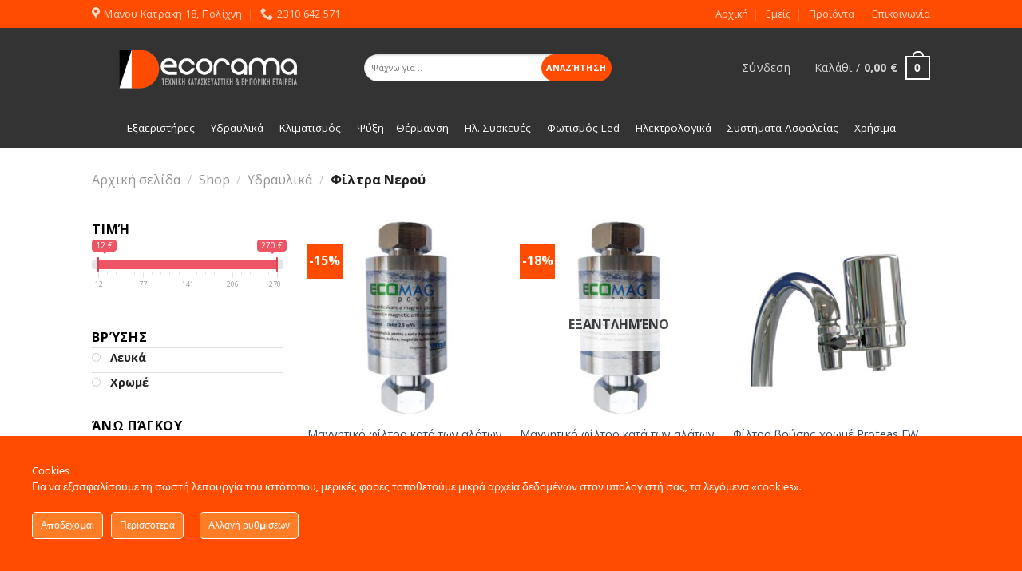

--- FILE ---
content_type: text/html; charset=UTF-8
request_url: https://shop.dec-orama.gr/product-category/%CF%85%CE%B4%CF%81%CE%B1%CF%85%CE%BB%CE%B9%CE%BA%CE%AC/%CF%86%CE%AF%CE%BB%CF%84%CF%81%CE%B1-%CE%BD%CE%B5%CF%81%CE%BF%CF%8D/
body_size: 45041
content:
<!DOCTYPE html>
<!--[if IE 9 ]> <html  prefix="og: http://ogp.me/ns#" class="ie9 loading-site no-js bg-fill"> <![endif]-->
<!--[if IE 8 ]> <html  prefix="og: http://ogp.me/ns#" class="ie8 loading-site no-js bg-fill"> <![endif]-->
<!--[if (gte IE 9)|!(IE)]><!--><html  prefix="og: http://ogp.me/ns#" class="loading-site no-js bg-fill"> <!--<![endif]-->
<head>
	<meta charset="UTF-8" />
	<link rel="profile" href="https://gmpg.org/xfn/11" />
	<link rel="pingback" href="https://shop.dec-orama.gr/xmlrpc.php" />

	<script>(function(html){html.className = html.className.replace(/\bno-js\b/,'js')})(document.documentElement);</script>
<title>Φίλτρα Νερού &#8211; Θέρμανση, Eξαερισμός &amp; Kλιματισμός &#8211; Decorama</title>
<meta name='robots' content='max-image-preview:large' />
<meta name="viewport" content="width=device-width, initial-scale=1, maximum-scale=1" /><link rel='dns-prefetch' href='//www.googletagmanager.com' />
<link rel='dns-prefetch' href='//maps.googleapis.com' />
<link rel='dns-prefetch' href='//cdn.jsdelivr.net' />
<link rel='dns-prefetch' href='//fonts.googleapis.com' />
<link href='https://fonts.gstatic.com' crossorigin rel='preconnect' />
<link rel="alternate" type="application/rss+xml" title="Ροή RSS &raquo; Θέρμανση, Eξαερισμός &amp; Kλιματισμός - Decorama" href="https://shop.dec-orama.gr/feed/" />
<link rel="alternate" type="application/rss+xml" title="Ροή για Θέρμανση, Eξαερισμός &amp; Kλιματισμός - Decorama &raquo; Φίλτρα Νερού Κατηγορία" href="https://shop.dec-orama.gr/product-category/%cf%85%ce%b4%cf%81%ce%b1%cf%85%ce%bb%ce%b9%ce%ba%ce%ac/%cf%86%ce%af%ce%bb%cf%84%cf%81%ce%b1-%ce%bd%ce%b5%cf%81%ce%bf%cf%8d/feed/" />
<link rel="prefetch" href="https://shop.dec-orama.gr/wp-content/themes/flatsome/assets/js/chunk.countup.fe2c1016.js" />
<link rel="prefetch" href="https://shop.dec-orama.gr/wp-content/themes/flatsome/assets/js/chunk.sticky-sidebar.a58a6557.js" />
<link rel="prefetch" href="https://shop.dec-orama.gr/wp-content/themes/flatsome/assets/js/chunk.tooltips.29144c1c.js" />
<link rel="prefetch" href="https://shop.dec-orama.gr/wp-content/themes/flatsome/assets/js/chunk.vendors-popups.947eca5c.js" />
<link rel="prefetch" href="https://shop.dec-orama.gr/wp-content/themes/flatsome/assets/js/chunk.vendors-slider.f0d2cbc9.js" />
<link rel='stylesheet' id='wcst-style-css' href='https://shop.dec-orama.gr/wp-content/plugins/woocommerce-shipping-tracking/css/wcst_style.css?ver=8691432a1e67106d9cb9ddb484c74fb5' type='text/css' media='all' />
<link rel='stylesheet' id='ct-ultimate-gdpr-cookie-popup-css' href='https://shop.dec-orama.gr/wp-content/plugins/ct-ultimate-gdpr/assets/css/cookie-popup.min.css?ver=8691432a1e67106d9cb9ddb484c74fb5' type='text/css' media='all' />
<link rel='stylesheet' id='dashicons-css' href='https://shop.dec-orama.gr/wp-includes/css/dashicons.min.css?ver=8691432a1e67106d9cb9ddb484c74fb5' type='text/css' media='all' />
<style id='dashicons-inline-css' type='text/css'>
[data-font="Dashicons"]:before {font-family: 'Dashicons' !important;content: attr(data-icon) !important;speak: none !important;font-weight: normal !important;font-variant: normal !important;text-transform: none !important;line-height: 1 !important;font-style: normal !important;-webkit-font-smoothing: antialiased !important;-moz-osx-font-smoothing: grayscale !important;}
</style>
<style id='wp-emoji-styles-inline-css' type='text/css'>

	img.wp-smiley, img.emoji {
		display: inline !important;
		border: none !important;
		box-shadow: none !important;
		height: 1em !important;
		width: 1em !important;
		margin: 0 0.07em !important;
		vertical-align: -0.1em !important;
		background: none !important;
		padding: 0 !important;
	}
</style>
<style id='wp-block-library-inline-css' type='text/css'>
:root{--wp-admin-theme-color:#007cba;--wp-admin-theme-color--rgb:0,124,186;--wp-admin-theme-color-darker-10:#006ba1;--wp-admin-theme-color-darker-10--rgb:0,107,161;--wp-admin-theme-color-darker-20:#005a87;--wp-admin-theme-color-darker-20--rgb:0,90,135;--wp-admin-border-width-focus:2px;--wp-block-synced-color:#7a00df;--wp-block-synced-color--rgb:122,0,223;--wp-bound-block-color:var(--wp-block-synced-color)}@media (min-resolution:192dpi){:root{--wp-admin-border-width-focus:1.5px}}.wp-element-button{cursor:pointer}:root{--wp--preset--font-size--normal:16px;--wp--preset--font-size--huge:42px}:root .has-very-light-gray-background-color{background-color:#eee}:root .has-very-dark-gray-background-color{background-color:#313131}:root .has-very-light-gray-color{color:#eee}:root .has-very-dark-gray-color{color:#313131}:root .has-vivid-green-cyan-to-vivid-cyan-blue-gradient-background{background:linear-gradient(135deg,#00d084,#0693e3)}:root .has-purple-crush-gradient-background{background:linear-gradient(135deg,#34e2e4,#4721fb 50%,#ab1dfe)}:root .has-hazy-dawn-gradient-background{background:linear-gradient(135deg,#faaca8,#dad0ec)}:root .has-subdued-olive-gradient-background{background:linear-gradient(135deg,#fafae1,#67a671)}:root .has-atomic-cream-gradient-background{background:linear-gradient(135deg,#fdd79a,#004a59)}:root .has-nightshade-gradient-background{background:linear-gradient(135deg,#330968,#31cdcf)}:root .has-midnight-gradient-background{background:linear-gradient(135deg,#020381,#2874fc)}.has-regular-font-size{font-size:1em}.has-larger-font-size{font-size:2.625em}.has-normal-font-size{font-size:var(--wp--preset--font-size--normal)}.has-huge-font-size{font-size:var(--wp--preset--font-size--huge)}.has-text-align-center{text-align:center}.has-text-align-left{text-align:left}.has-text-align-right{text-align:right}#end-resizable-editor-section{display:none}.aligncenter{clear:both}.items-justified-left{justify-content:flex-start}.items-justified-center{justify-content:center}.items-justified-right{justify-content:flex-end}.items-justified-space-between{justify-content:space-between}.screen-reader-text{border:0;clip:rect(1px,1px,1px,1px);clip-path:inset(50%);height:1px;margin:-1px;overflow:hidden;padding:0;position:absolute;width:1px;word-wrap:normal!important}.screen-reader-text:focus{background-color:#ddd;clip:auto!important;clip-path:none;color:#444;display:block;font-size:1em;height:auto;left:5px;line-height:normal;padding:15px 23px 14px;text-decoration:none;top:5px;width:auto;z-index:100000}html :where(.has-border-color){border-style:solid}html :where([style*=border-top-color]){border-top-style:solid}html :where([style*=border-right-color]){border-right-style:solid}html :where([style*=border-bottom-color]){border-bottom-style:solid}html :where([style*=border-left-color]){border-left-style:solid}html :where([style*=border-width]){border-style:solid}html :where([style*=border-top-width]){border-top-style:solid}html :where([style*=border-right-width]){border-right-style:solid}html :where([style*=border-bottom-width]){border-bottom-style:solid}html :where([style*=border-left-width]){border-left-style:solid}html :where(img[class*=wp-image-]){height:auto;max-width:100%}:where(figure){margin:0 0 1em}html :where(.is-position-sticky){--wp-admin--admin-bar--position-offset:var(--wp-admin--admin-bar--height,0px)}@media screen and (max-width:600px){html :where(.is-position-sticky){--wp-admin--admin-bar--position-offset:0px}}
</style>
<style id='classic-theme-styles-inline-css' type='text/css'>
/*! This file is auto-generated */
.wp-block-button__link{color:#fff;background-color:#32373c;border-radius:9999px;box-shadow:none;text-decoration:none;padding:calc(.667em + 2px) calc(1.333em + 2px);font-size:1.125em}.wp-block-file__button{background:#32373c;color:#fff;text-decoration:none}
</style>
<link rel='stylesheet' id='prettyphotocss-css' href='https://shop.dec-orama.gr/wp-content/plugins/contentprotector/css/prettyPhoto.css?ver=8691432a1e67106d9cb9ddb484c74fb5' type='text/css' media='all' />
<link rel='stylesheet' id='ct-ultimate-gdpr-css' href='https://shop.dec-orama.gr/wp-content/plugins/ct-ultimate-gdpr/assets/css/style.min.css?ver=3.3' type='text/css' media='all' />
<link rel='stylesheet' id='ct-ultimate-gdpr-font-awesome-css' href='https://shop.dec-orama.gr/wp-content/plugins/ct-ultimate-gdpr/assets/css/fonts/font-awesome/css/font-awesome.min.css?ver=8691432a1e67106d9cb9ddb484c74fb5' type='text/css' media='all' />
<link rel='stylesheet' id='ct-ultimate-gdpr-custom-fonts-css' href='https://shop.dec-orama.gr/wp-content/plugins/ct-ultimate-gdpr/assets/css/fonts/fonts.css?ver=8691432a1e67106d9cb9ddb484c74fb5' type='text/css' media='all' />
<link rel='stylesheet' id='ubermenu-open-sans-css' href='//fonts.googleapis.com/css?family=Open+Sans%3A%2C300%2C400%2C700&#038;ver=8691432a1e67106d9cb9ddb484c74fb5' type='text/css' media='all' />
<link rel='stylesheet' id='woob-bootstrap-style-css' href='https://shop.dec-orama.gr/wp-content/plugins/woo-brand/css/framework/bootstrap.css?ver=8691432a1e67106d9cb9ddb484c74fb5' type='text/css' media='all' />
<link rel='stylesheet' id='woob-front-end-style-css' href='https://shop.dec-orama.gr/wp-content/plugins/woo-brand/css/front-style.css?ver=8691432a1e67106d9cb9ddb484c74fb5' type='text/css' media='all' />
<link rel='stylesheet' id='woob-dropdown-style-css' href='https://shop.dec-orama.gr/wp-content/plugins/woo-brand/css/msdropdown/dd.css?ver=8691432a1e67106d9cb9ddb484c74fb5' type='text/css' media='all' />
<link rel='stylesheet' id='woob-carousel-style-css' href='https://shop.dec-orama.gr/wp-content/plugins/woo-brand/css/carousel/slick.css?ver=8691432a1e67106d9cb9ddb484c74fb5' type='text/css' media='all' />
<link rel='stylesheet' id='woob-scroller-style-css' href='https://shop.dec-orama.gr/wp-content/plugins/woo-brand/css/scroll/tinyscroller.css?ver=8691432a1e67106d9cb9ddb484c74fb5' type='text/css' media='all' />
<link rel='stylesheet' id='woob-tooltip-style-css' href='https://shop.dec-orama.gr/wp-content/plugins/woo-brand/css/tooltip/tipsy.css?ver=8691432a1e67106d9cb9ddb484c74fb5' type='text/css' media='all' />
<link rel='stylesheet' id='woob-extra-button-style-css' href='https://shop.dec-orama.gr/wp-content/plugins/woo-brand/css/extra-button/extra-style.css?ver=8691432a1e67106d9cb9ddb484c74fb5' type='text/css' media='all' />
<style id='woocommerce-inline-inline-css' type='text/css'>
.woocommerce form .form-row .required { visibility: visible; }
</style>
<link rel='stylesheet' id='prdctfltr-css' href='https://shop.dec-orama.gr/wp-content/plugins/prdctfltr/lib/css/style.min.css?ver=8691432a1e67106d9cb9ddb484c74fb5' type='text/css' media='all' />
<link rel='stylesheet' id='ct-ultimate-gdpr-jquery-ui-css' href='https://shop.dec-orama.gr/wp-content/plugins/ct-ultimate-gdpr/assets/css/jquery-ui.min.css?ver=8691432a1e67106d9cb9ddb484c74fb5' type='text/css' media='all' />
<link rel='stylesheet' id='ubermenu-css' href='https://shop.dec-orama.gr/wp-content/plugins/ubermenu/pro/assets/css/ubermenu.min.css?ver=3.2.5' type='text/css' media='all' />
<link rel='stylesheet' id='ubermenu-trans-black-hov-css' href='https://shop.dec-orama.gr/wp-content/plugins/ubermenu/pro/assets/css/skins/trans_black_hover.css?ver=8691432a1e67106d9cb9ddb484c74fb5' type='text/css' media='all' />
<link rel='stylesheet' id='ubermenu-font-awesome-css' href='https://shop.dec-orama.gr/wp-content/plugins/ubermenu/assets/css/fontawesome/css/font-awesome.min.css?ver=4.3' type='text/css' media='all' />
<link rel='stylesheet' id='lepopup-style-css' href='https://shop.dec-orama.gr/wp-content/plugins/halfdata-green-popups/css/style.css?ver=7.28' type='text/css' media='all' />
<link rel='stylesheet' id='airdatepicker-css' href='https://shop.dec-orama.gr/wp-content/plugins/halfdata-green-popups/css/airdatepicker.css?ver=7.28' type='text/css' media='all' />
<link rel='stylesheet' id='flatsome-main-css' href='https://shop.dec-orama.gr/wp-content/themes/flatsome/assets/css/flatsome.css?ver=3.15.3' type='text/css' media='all' />
<style id='flatsome-main-inline-css' type='text/css'>
@font-face {
				font-family: "fl-icons";
				font-display: block;
				src: url(https://shop.dec-orama.gr/wp-content/themes/flatsome/assets/css/icons/fl-icons.eot?v=3.15.3);
				src:
					url(https://shop.dec-orama.gr/wp-content/themes/flatsome/assets/css/icons/fl-icons.eot#iefix?v=3.15.3) format("embedded-opentype"),
					url(https://shop.dec-orama.gr/wp-content/themes/flatsome/assets/css/icons/fl-icons.woff2?v=3.15.3) format("woff2"),
					url(https://shop.dec-orama.gr/wp-content/themes/flatsome/assets/css/icons/fl-icons.ttf?v=3.15.3) format("truetype"),
					url(https://shop.dec-orama.gr/wp-content/themes/flatsome/assets/css/icons/fl-icons.woff?v=3.15.3) format("woff"),
					url(https://shop.dec-orama.gr/wp-content/themes/flatsome/assets/css/icons/fl-icons.svg?v=3.15.3#fl-icons) format("svg");
			}
</style>
<link rel='stylesheet' id='flatsome-shop-css' href='https://shop.dec-orama.gr/wp-content/themes/flatsome/assets/css/flatsome-shop.css?ver=3.15.3' type='text/css' media='all' />
<link rel='stylesheet' id='flatsome-style-css' href='https://shop.dec-orama.gr/wp-content/themes/flatsome/style.css?ver=3.15.3' type='text/css' media='all' />
<link rel='stylesheet' id='flatsome-googlefonts-css' href='//fonts.googleapis.com/css?family=Open+Sans%3Aregular%2Cdefault%2Cdefault%2Cdefault%2Cdefault&#038;display=swap&#038;ver=3.9' type='text/css' media='all' />
<script type="text/javascript" id="woocommerce-google-analytics-integration-gtag-js-after">
/* <![CDATA[ */
/* Google Analytics for WooCommerce (gtag.js) */
					window.dataLayer = window.dataLayer || [];
					function gtag(){dataLayer.push(arguments);}
					// Set up default consent state.
					for ( const mode of [{"analytics_storage":"denied","ad_storage":"denied","ad_user_data":"denied","ad_personalization":"denied","region":["AT","BE","BG","HR","CY","CZ","DK","EE","FI","FR","DE","GR","HU","IS","IE","IT","LV","LI","LT","LU","MT","NL","NO","PL","PT","RO","SK","SI","ES","SE","GB","CH"]}] || [] ) {
						gtag( "consent", "default", { "wait_for_update": 500, ...mode } );
					}
					gtag("js", new Date());
					gtag("set", "developer_id.dOGY3NW", true);
					gtag("config", "UA-9220268-35", {"track_404":false,"allow_google_signals":true,"logged_in":false,"linker":{"domains":[],"allow_incoming":false},"custom_map":{"dimension1":"logged_in"}});
/* ]]> */
</script>
<script type="text/javascript" src="https://shop.dec-orama.gr/wp-includes/js/jquery/jquery.min.js?ver=3.7.1" id="jquery-core-js"></script>
<script type="text/javascript" src="https://shop.dec-orama.gr/wp-includes/js/jquery/jquery-migrate.min.js?ver=3.4.1" id="jquery-migrate-js"></script>
<script type="text/javascript" src="https://shop.dec-orama.gr/wp-content/plugins/ct-ultimate-gdpr/assets/js/service-facebook-pixel.js?ver=8691432a1e67106d9cb9ddb484c74fb5" id="ct_ultimate_gdpr_service_facebook_pixel-js"></script>
<script type="text/javascript" id="jquery_watermark-js-extra">
/* <![CDATA[ */
var position_change = {"edge":"1"};
/* ]]> */
</script>
<script type="text/javascript" src="https://shop.dec-orama.gr/wp-content/plugins/contentprotector/js/watermark.js?ver=8691432a1e67106d9cb9ddb484c74fb5" id="jquery_watermark-js"></script>
<script type="text/javascript" src="https://shop.dec-orama.gr/wp-content/plugins/contentprotector/js/jquery.prettyPhoto.js?ver=8691432a1e67106d9cb9ddb484c74fb5" id="jquery_prettyphoto-js"></script>
<script type="text/javascript" src="https://shop.dec-orama.gr/wp-content/plugins/woo-brand/js/extra-button/extra-button.js?ver=8691432a1e67106d9cb9ddb484c74fb5" id="woob-extra-button-script-js"></script>
<script type="text/javascript" src="https://shop.dec-orama.gr/wp-content/plugins/woo-brand/js/scroll/tinyscroller.js?ver=8691432a1e67106d9cb9ddb484c74fb5" id="woob-scrollbar-script-js"></script>
<script type="text/javascript" src="https://shop.dec-orama.gr/wp-content/plugins/woo-brand/js/tooltip/jquery.tipsy.js?ver=8691432a1e67106d9cb9ddb484c74fb5" id="woob-tooltip-script-js"></script>
<script type="text/javascript" id="woob-front-end-custom-script-js-extra">
/* <![CDATA[ */
var parameters = {"ajaxurl":"https:\/\/shop.dec-orama.gr\/wp-admin\/admin-ajax.php","template_url":""};
/* ]]> */
</script>
<script type="text/javascript" src="https://shop.dec-orama.gr/wp-content/plugins/woo-brand/js/custom-js.js?ver=8691432a1e67106d9cb9ddb484c74fb5" id="woob-front-end-custom-script-js"></script>
<script type="text/javascript" src="https://shop.dec-orama.gr/wp-content/plugins/woocommerce/assets/js/jquery-blockui/jquery.blockUI.min.js?ver=2.7.0-wc.9.3.3" id="jquery-blockui-js" defer="defer" data-wp-strategy="defer"></script>
<script type="text/javascript" id="wc-add-to-cart-js-extra">
/* <![CDATA[ */
var wc_add_to_cart_params = {"ajax_url":"\/wp-admin\/admin-ajax.php","wc_ajax_url":"\/?wc-ajax=%%endpoint%%","i18n_view_cart":"\u039a\u03b1\u03bb\u03ac\u03b8\u03b9","cart_url":"https:\/\/shop.dec-orama.gr\/cart\/","is_cart":"","cart_redirect_after_add":"no"};
/* ]]> */
</script>
<script type="text/javascript" src="https://shop.dec-orama.gr/wp-content/plugins/woocommerce/assets/js/frontend/add-to-cart.min.js?ver=9.3.3" id="wc-add-to-cart-js" defer="defer" data-wp-strategy="defer"></script>
<script type="text/javascript" src="https://shop.dec-orama.gr/wp-content/plugins/woocommerce/assets/js/js-cookie/js.cookie.min.js?ver=2.1.4-wc.9.3.3" id="js-cookie-js" defer="defer" data-wp-strategy="defer"></script>
<script type="text/javascript" id="woocommerce-js-extra">
/* <![CDATA[ */
var woocommerce_params = {"ajax_url":"\/wp-admin\/admin-ajax.php","wc_ajax_url":"\/?wc-ajax=%%endpoint%%"};
/* ]]> */
</script>
<script type="text/javascript" src="https://shop.dec-orama.gr/wp-content/plugins/woocommerce/assets/js/frontend/woocommerce.min.js?ver=9.3.3" id="woocommerce-js" defer="defer" data-wp-strategy="defer"></script>
<script type="text/javascript" id="ct-ultimate-gdpr-cookie-list-js-extra">
/* <![CDATA[ */
var ct_ultimate_gdpr_cookie_list = {"list":[{"cookie_name":"NID","cookie_type_label":"\u0391\u03c0\u03b1\u03c1\u03b1\u03af\u03c4\u03b7\u03c4\u03b1","first_or_third_party":"Third party","can_be_blocked":"","session_or_persistent":"Persistent","expiry_time":"1561544150.3597","purpose":""},{"cookie_name":"_gat_gtag_UA_127763340_1","cookie_type_label":"\u0391\u03c0\u03b1\u03c1\u03b1\u03af\u03c4\u03b7\u03c4\u03b1","first_or_third_party":"Third party","can_be_blocked":"1","session_or_persistent":"Persistent","expiry_time":"1539959725","purpose":""},{"cookie_name":"bp-badge-data","cookie_type_label":"\u0391\u03c0\u03bf\u03ba\u03bb\u03b5\u03b9\u03c3\u03bc\u03cc\u03c2","first_or_third_party":"Third party","can_be_blocked":"1","session_or_persistent":"Session","expiry_time":"","purpose":""},{"cookie_name":"woocommerce_*, wp_woocommerce_*, wc_cart_hash_*, wc_fragments_*","cookie_type_label":"\u0391\u03c0\u03b1\u03c1\u03b1\u03af\u03c4\u03b7\u03c4\u03b1","first_or_third_party":"Third party","can_be_blocked":"1","session_or_persistent":"Persistent","expiry_time":"","purpose":""},{"cookie_name":"PHPSESSID","cookie_type_label":"\u0391\u03c0\u03bf\u03ba\u03bb\u03b5\u03b9\u03c3\u03bc\u03cc\u03c2","first_or_third_party":"Third party","can_be_blocked":"1","session_or_persistent":"Session","expiry_time":"","purpose":""},{"cookie_name":"stick","cookie_type_label":"\u0391\u03c0\u03bf\u03ba\u03bb\u03b5\u03b9\u03c3\u03bc\u03cc\u03c2","first_or_third_party":"Third party","can_be_blocked":"","session_or_persistent":"Session","expiry_time":"","purpose":""},{"cookie_name":"__utma, __utmb, __utmc, __utmt, __utmz, _ga, _gat, _gid","cookie_type_label":"Cookies \u03b5\u03c0\u03b9\u03b4\u03cc\u03c3\u03b5\u03c9\u03bd","first_or_third_party":"Third party","can_be_blocked":"1","session_or_persistent":"Persistent","expiry_time":"","purpose":""}]};
/* ]]> */
</script>
<script type="text/javascript" src="https://shop.dec-orama.gr/wp-content/plugins/ct-ultimate-gdpr/assets/js/cookie-list.js?ver=3.3" id="ct-ultimate-gdpr-cookie-list-js"></script>
<script type="text/javascript" src="https://shop.dec-orama.gr/wp-content/plugins/ct-ultimate-gdpr/assets/js/shortcode-block-cookie.js?ver=3.3" id="ct-ultimate-gdpr-shortcode-block-cookie-js"></script>
<link rel="https://api.w.org/" href="https://shop.dec-orama.gr/wp-json/" /><link rel="alternate" title="JSON" type="application/json" href="https://shop.dec-orama.gr/wp-json/wp/v2/product_cat/219" /><link rel="EditURI" type="application/rsd+xml" title="RSD" href="https://shop.dec-orama.gr/xmlrpc.php?rsd" />






































































































<style id="ubermenu-custom-generated-css">
/** UberMenu Custom Menu Styles (Customizer) **/
/* main */
.ubermenu-main, .ubermenu-main .ubermenu-target, .ubermenu-main .ubermenu-nav .ubermenu-item-level-0 .ubermenu-target, .ubermenu-main div, .ubermenu-main p, .ubermenu-main input { font-family:'Open Sans', sans-serif; font-weight:400; }


/** UberMenu Custom Menu Item Styles (Menu Item Settings) **/
/* 14149 */ .ubermenu .ubermenu-submenu.ubermenu-submenu-id-14149 { background-image:url(https://shop.dec-orama.gr/wp-content/uploads/2017/01/eidi_mpaniou.png); background-repeat:no-repeat; background-position:bottom right; background-size:auto; }

/* Status: Loaded from Transient */

</style><style type = "text/css">
  .wt-carskin-light1 .wt-detailcnt,.wt-carskin-light2 .wt-detailcnt{
    background: #f7f7f7;
  }
  .wt-carskin-dark1 .wt-detailcnt , .wt-carskin-dark2 .wt-detailcnt{
    background: #414141;
  }
  .wt-downlink a{ color:#a7a7a7!important;border-color:#a7a7a7!important}
   .wt-downlink a:hover{ color:#309af7!important;border-color:#309af7!important}
  .wt-itemcnt .wt-overally.fadein-eff{ background-color:#000000;  }
  .wt-link-icon , .wt-zoom-icon{ color:#309af7!important; }
  .wt-title a{ color:#bbbbbb!important; }
   .wt-title a:hover{ color:#309af7!important; }
  
  .wt-text{ color:#a7a7a7 }
  .wt-detailcnt .wt-price-vis ins{ color:#309af7  }
  .wt-carskin-dark2 .wt-detailcnt .wt-title, .wt-carskin-dark2 .wt-detailcnt .wt-text, .wt-carskin-dark2 .wt-detailcnt .wt-price-vis{  border-color:#636363!important; }
  .wt-notify , .wt-onsale{ background:#309af7; color:#ffffff;  }
    
 </style>
	<style>div.woocommerce-variation-add-to-cart-disabled { display: none ! important; }</style>
<!-- Open Graph Meta Data by WP-Open-Graph plugin-->
<meta property="og:site_name" content="Θέρμανση, Eξαερισμός &amp; Kλιματισμός - Decorama" />
<meta property="og:locale" content="el" />
<meta property="og:type" content="article" />
<meta property="og:image:width" content="800" />
<meta property="og:image:height" content="800" />
<meta property="og:image" content="https://shop.dec-orama.gr/wp-content/uploads/2018/11/filtro_alaton_dec-orama.gr_.jpg" />
<meta property="og:title" content="Φίλτρα Νερού" />
<meta property="og:url" content="https://shop.dec-orama.gr/product-category/%cf%85%ce%b4%cf%81%ce%b1%cf%85%ce%bb%ce%b9%ce%ba%ce%ac/%cf%86%ce%af%ce%bb%cf%84%cf%81%ce%b1-%ce%bd%ce%b5%cf%81%ce%bf%cf%8d/" />
<!-- /Open Graph Meta Data -->
<!--[if IE]><link rel="stylesheet" type="text/css" href="https://shop.dec-orama.gr/wp-content/themes/flatsome/assets/css/ie-fallback.css"><script src="//cdnjs.cloudflare.com/ajax/libs/html5shiv/3.6.1/html5shiv.js"></script><script>var head = document.getElementsByTagName('head')[0],style = document.createElement('style');style.type = 'text/css';style.styleSheet.cssText = ':before,:after{content:none !important';head.appendChild(style);setTimeout(function(){head.removeChild(style);}, 0);</script><script src="https://shop.dec-orama.gr/wp-content/themes/flatsome/assets/libs/ie-flexibility.js"></script><![endif]-->	<noscript><style>.woocommerce-product-gallery{ opacity: 1 !important; }</style></noscript>
	
		<script>var lepopup_customjs_handlers={};var lepopup_cookie_value="ilovefamily";var lepopup_events_data={};var lepopup_content_id="{219}{product_cat}";</script><script>function lepopup_add_event(_event,_data){if(typeof _lepopup_add_event == typeof undefined){jQuery(document).ready(function(){_lepopup_add_event(_event,_data);});}else{_lepopup_add_event(_event,_data);}}</script><style id='wp-fonts-local' type='text/css'>
@font-face{font-family:Inter;font-style:normal;font-weight:300 900;font-display:fallback;src:url('https://shop.dec-orama.gr/wp-content/plugins/woocommerce/assets/fonts/Inter-VariableFont_slnt,wght.woff2') format('woff2');font-stretch:normal;}
@font-face{font-family:Cardo;font-style:normal;font-weight:400;font-display:fallback;src:url('https://shop.dec-orama.gr/wp-content/plugins/woocommerce/assets/fonts/cardo_normal_400.woff2') format('woff2');}
</style>
<link rel="icon" href="https://shop.dec-orama.gr/wp-content/uploads/2017/06/cropped-favicon3-32x32.png" sizes="32x32" />
<link rel="icon" href="https://shop.dec-orama.gr/wp-content/uploads/2017/06/cropped-favicon3-192x192.png" sizes="192x192" />
<link rel="apple-touch-icon" href="https://shop.dec-orama.gr/wp-content/uploads/2017/06/cropped-favicon3-180x180.png" />
<meta name="msapplication-TileImage" content="https://shop.dec-orama.gr/wp-content/uploads/2017/06/cropped-favicon3-270x270.png" />
<meta name="generator" content="WooCommerce Product Filter - All in One WooCommerce Filter"/>	<script>
	 jQuery(document).ready(function($){
		 jQuery(document.body).on('change', 'input[name="payment_method"]', function() {
			jQuery('body').trigger('update_checkout');
		});
	 });
	</script>
	<style id="custom-css" type="text/css">:root {--primary-color: #FF4C01;}.sticky-add-to-cart--active, #wrapper,#main,#main.dark{background-color: #FFF}.header-main{height: 100px}#logo img{max-height: 100px}#logo{width:311px;}.header-top{min-height: 30px}.transparent .header-main{height: 265px}.transparent #logo img{max-height: 265px}.has-transparent + .page-title:first-of-type,.has-transparent + #main > .page-title,.has-transparent + #main > div > .page-title,.has-transparent + #main .page-header-wrapper:first-of-type .page-title{padding-top: 345px;}.header.show-on-scroll,.stuck .header-main{height:70px!important}.stuck #logo img{max-height: 70px!important}.search-form{ width: 85%;}.header-bg-color {background-color: #333333}.header-bottom {background-color: #333333}.header-main .nav > li > a{line-height: 16px }@media (max-width: 549px) {.header-main{height: 70px}#logo img{max-height: 70px}}.header-top{background-color:#FF4C01!important;}/* Color */.accordion-title.active, .has-icon-bg .icon .icon-inner,.logo a, .primary.is-underline, .primary.is-link, .badge-outline .badge-inner, .nav-outline > li.active> a,.nav-outline >li.active > a, .cart-icon strong,[data-color='primary'], .is-outline.primary{color: #FF4C01;}/* Color !important */[data-text-color="primary"]{color: #FF4C01!important;}/* Background Color */[data-text-bg="primary"]{background-color: #FF4C01;}/* Background */.scroll-to-bullets a,.featured-title, .label-new.menu-item > a:after, .nav-pagination > li > .current,.nav-pagination > li > span:hover,.nav-pagination > li > a:hover,.has-hover:hover .badge-outline .badge-inner,button[type="submit"], .button.wc-forward:not(.checkout):not(.checkout-button), .button.submit-button, .button.primary:not(.is-outline),.featured-table .title,.is-outline:hover, .has-icon:hover .icon-label,.nav-dropdown-bold .nav-column li > a:hover, .nav-dropdown.nav-dropdown-bold > li > a:hover, .nav-dropdown-bold.dark .nav-column li > a:hover, .nav-dropdown.nav-dropdown-bold.dark > li > a:hover, .header-vertical-menu__opener ,.is-outline:hover, .tagcloud a:hover,.grid-tools a, input[type='submit']:not(.is-form), .box-badge:hover .box-text, input.button.alt,.nav-box > li > a:hover,.nav-box > li.active > a,.nav-pills > li.active > a ,.current-dropdown .cart-icon strong, .cart-icon:hover strong, .nav-line-bottom > li > a:before, .nav-line-grow > li > a:before, .nav-line > li > a:before,.banner, .header-top, .slider-nav-circle .flickity-prev-next-button:hover svg, .slider-nav-circle .flickity-prev-next-button:hover .arrow, .primary.is-outline:hover, .button.primary:not(.is-outline), input[type='submit'].primary, input[type='submit'].primary, input[type='reset'].button, input[type='button'].primary, .badge-inner{background-color: #FF4C01;}/* Border */.nav-vertical.nav-tabs > li.active > a,.scroll-to-bullets a.active,.nav-pagination > li > .current,.nav-pagination > li > span:hover,.nav-pagination > li > a:hover,.has-hover:hover .badge-outline .badge-inner,.accordion-title.active,.featured-table,.is-outline:hover, .tagcloud a:hover,blockquote, .has-border, .cart-icon strong:after,.cart-icon strong,.blockUI:before, .processing:before,.loading-spin, .slider-nav-circle .flickity-prev-next-button:hover svg, .slider-nav-circle .flickity-prev-next-button:hover .arrow, .primary.is-outline:hover{border-color: #FF4C01}.nav-tabs > li.active > a{border-top-color: #FF4C01}.widget_shopping_cart_content .blockUI.blockOverlay:before { border-left-color: #FF4C01 }.woocommerce-checkout-review-order .blockUI.blockOverlay:before { border-left-color: #FF4C01 }/* Fill */.slider .flickity-prev-next-button:hover svg,.slider .flickity-prev-next-button:hover .arrow{fill: #FF4C01;}/* Background Color */[data-icon-label]:after, .secondary.is-underline:hover,.secondary.is-outline:hover,.icon-label,.button.secondary:not(.is-outline),.button.alt:not(.is-outline), .badge-inner.on-sale, .button.checkout, .single_add_to_cart_button, .current .breadcrumb-step{ background-color:#FF4C01; }[data-text-bg="secondary"]{background-color: #FF4C01;}/* Color */.secondary.is-underline,.secondary.is-link, .secondary.is-outline,.stars a.active, .star-rating:before, .woocommerce-page .star-rating:before,.star-rating span:before, .color-secondary{color: #FF4C01}/* Color !important */[data-text-color="secondary"]{color: #FF4C01!important;}/* Border */.secondary.is-outline:hover{border-color:#FF4C01}.success.is-underline:hover,.success.is-outline:hover,.success{background-color: #ff4c01}.success-color, .success.is-link, .success.is-outline{color: #ff4c01;}.success-border{border-color: #ff4c01!important;}/* Color !important */[data-text-color="success"]{color: #ff4c01!important;}/* Background Color */[data-text-bg="success"]{background-color: #ff4c01;}body{font-family:"Open Sans", sans-serif}body{font-weight: 400}.nav > li > a {font-family:"Open Sans", sans-serif;}.mobile-sidebar-levels-2 .nav > li > ul > li > a {font-family:"Open Sans", sans-serif;}.nav > li > a {font-weight: 700;}.mobile-sidebar-levels-2 .nav > li > ul > li > a {font-weight: 700;}h1,h2,h3,h4,h5,h6,.heading-font, .off-canvas-center .nav-sidebar.nav-vertical > li > a{font-family: "Open Sans", sans-serif;}h1,h2,h3,h4,h5,h6,.heading-font,.banner h1,.banner h2{font-weight: 700;}.alt-font{font-family: "Open Sans", sans-serif;}.alt-font{font-weight: 400!important;}.badge-inner.new-bubble{background-color: #ff4c01}.shop-page-title.featured-title .title-bg{background-image: url(https://shop.dec-orama.gr/wp-content/uploads/2016/09/filtra-nerou-shop.dec-orama.gr_.jpg)!important;}@media screen and (min-width: 550px){.products .box-vertical .box-image{min-width: 300px!important;width: 300px!important;}}.footer-1{background-color: #fff}.footer-2{background-color: #777}.absolute-footer, html{background-color: #333}.page-title-small + main .product-container > .row{padding-top:0;}/* Custom CSS */.ux_banner h3 {font-family: Open Sans !important;font-size: 200%;font-weight: lighter;line-height: 100%;margin: 15px 0;}.prdctfltr_checkboxes {font-family: Open Sans !important;width: 100%;}.prdctfltr_wc .prdctfltr_filter_title .prdctfltr_woocommerce_filter {display: none;}.prdctfltr_wc .prdctfltr_filter_title {display: block;font-family: Open Sans !important;font-weight: normal;line-height: 24px;margin-bottom: 10px;}.prdctfltr_checkboxes.prdctfltr_down {font-family: Open Sans !important;}.prdctfltr-widget .pf_default_select .prdctfltr_widget_title {font-family: Open Sans !important;}h3.breadcrumb {font-family: Open Sans !important;font-size: 17px;font-weight: normal;text-transform: none;}ul, ol, li, h1, h2, h3, h4, h5, h6, pre, p {font-family: Open Sans !important;}.widget-title {font-family: Open Sans !important;font-size: 95%;text-transform: none;}.post-date.large {display: none;}.post-date {display: none;}.entry-meta {display: none;}.test_content {font-family: Open Sans;}ul.header-nav li a {font-weight: normal;}.copyright-footer {font-family: Open Sans;font-size: 13px;}.widget_nav_menu ul li {font-size: 90%;font-weight: normal;text-transform: none;}.widget_product_categories li a, .widget_layered_nav li a, .widget_layered_nav li span:not(.count), .widget_layered_nav_filters li a {padding: 8px 0;text-transform: none;}#submit, button, .button, input[type="submit"] {font-family: Open Sans;}.product_meta {font-family: Open Sans;}.ux-box .ux-box-image {border: 1px solid;}.wide-nav .header-nav a.nav-top-link {padding-right: 10px;}.autocomplete-suggestion {color: black;font-family: Open Sans;}ul.header-nav li .nav-dropdown > ul > li.menu-parent-item > a {border-bottom: 1px solid #f2f2f2 !important;color: #777777;font-weight: normal;}.ubermenu-sub-indicators .ubermenu-item-has-children > .ubermenu-target.ubermenu-noindicator {padding-right: 10px;padding-left: 10px;}.ubermenu-skin-trans-black-hov .ubermenu-item-level-0 > .ubermenu-target {box-shadow: 0px 0 0 0 rgba(255, 255, 255, 0.1) inset;color: white;}.header-nav {font-size: 13px;}body {font-family: "Open sans" !important;}h1.entry-title {font-size: 20px;}ul.header-nav li a {font-size: 14px;}.ubermenu-target.ubermenu-item-layout-default.ubermenu-item-layout-text_only.ubermenu-noindicator {font-size: 14px;}.ux_price_table .price {display: none;}.cta-button {display: none;}.ux_price_table li {margin: 0px;}.featured-box.pos-left .featured-img {top: -10px;}.ubermenu .ubermenu-target-text {color: white;}.ubermenu-target-text:active {color: #FF4C01 !important;}.section-title.clearfix.title_center > span {font-weight: lighter;text-transform: none;}.widget_nav_menu ul li a {border-bottom: 0px;}.widget_nav_menu ul li.current-menu-item a {border-right: 0px;}.shipping ul {font-size: 16px;text-align: justify;}ul.page-numbers li > span, ul.page-numbers a, ul.page-numbers a:hover {border-color: #ff4c01;background-color: #ff4c01;}#top-bar {font-weight: normal;}.ux-timer-text.primary span .alt-button.primary, .callout.style3 .inner .inner-text, .add-to-cart-grid .cart-icon strong, .tagcloud a, .navigation-paging a, .navigation-image a, ul.page-numbers a, ul.page-numbers li > span, #masthead .mobile-menu a, .alt-button, #logo a, li.mini-cart .cart-icon strong, .widget_product_tag_cloud a, .widget_tag_cloud a, .post-date, #masthead .mobile-menu a.mobile-menu a, .checkout-group h3, .order-review h3 {color: white;}.callout.style3 .inner .inner-text {font-size: 14px;padding: 2px 4px;}.callout {background-color: #ff4c01;}.product-small p.category { display: none;}.page-numbers {color: white !important;}.page-numbers.current {color: black !important;}.footer-2.dark p {color: white !important;}.prdctfltr_filter label {border-top: 1px solid #ddd;}.widget h3.widget-title.shop-sidebar {border-bottom: 0px solid #eee;margin-bottom: 0px;}.prdctfltr_active {font-weight: bold;}.shop_attributes th {width: 250px;}.shop_attributes .alt {background-color: lightgray;}.ubermenu-skin-trans-black-hov .ubermenu-submenu.ubermenu-submenu-drop {background: rgba(128, 128, 128, 1) none repeat scroll 0 0;}.absolute-footer ul li a {padding-bottom: 0;}.large-3.columns.widget.left.widget_nav_menu {padding-left: 40px;}.category-page {padding-top: 10px;}.breadcrumb-row {margin-bottom: 5px;}.prdctfltr_wc {margin-bottom: 15px;}#logo a img {max-height: 75px;}.wc-tab.entry-content p span {font-size: 14px !important;font-weight: normal !important;font-family: "Open sans" !important;}.wc-tab.entry-content h3 span {font-size: 16px !important;font-family: "Open sans" !important;}.ubermenu-target.ubermenu-target-with-image.ubermenu-item-layout-image_above {min-height: 150px !important;}.product-info p.stock {color: darkblue;}.price {color: darkblue;}.wp-editor-area.tinymce-custom-field.widefat.product_download_tab_description {color: black;}.payment_box.payment_method_winbnk {display: unset !important;}body {color: black !important;}.wc_payment_method.payment_method_winbnk .payment_box {display: none !important;}.wc_payment_method.payment_method_winbnk:active .payment_box {display: unset !important;}.is-divider.small {display: none;}.prdctfltr_woocommerce.pf_default_inline .prdctfltr_filter label {display: inline-block;margin-right: 12px;width: 100%;}.prdctfltr_wc .prdctfltr_filter_title {display: none;}.breadcrumbs a {line-height: 25px;}p {line-height: 25px;text-align: left;}.product_meta {line-height: 20px;}.breadcrumbs {text-transform: none;}.h3 {line-height: 30px;text-align: left;}.h3, h3 {line-height: 30px;text-align: left;}ul {line-height: 25px;list-style: outside none disc;text-align: left;}.tooltip.tooltipstered {text-transform: none !important;font-weight: bold !important;}.form-flat input:not([type="submit"]), .form-flat textarea, .form-flat select {height: 35px !important;}.stock.custom-availability {font-size: 20px !important;text-align: center;}.product_dimensions {line-height: 40px;}.product_weight {line-height: 40px;}.nav-uppercase > li > a {text-transform: none;}.price .woocommerce-Price-amount.amount {font-size: 20px;}.product-page-price .woocommerce-Price-amount.amount {font-size: 25px;}.search-field.mb-0 {font-size: 14px;}.price-wrapper .price {display: block;text-align: center;}.product-short-description p {text-align: center;}.panel.entry-content.active span {font-size: 15px !important;}.description_tab {font-size: 17px;}.additional_information_tab {font-size: 17px;}.autocomplete-suggestion {color: black;font-family: Open Sans;font-size: 14px;}.ubermenu .ubermenu-target-text {font-size: 13.5px;line-height: 20px;}.woof_checkbox_label {font-size: 14px;font-weight: normal;margin-left: 7px;}.woof_radio_label {font-size: 14px;font-weight: normal;margin-left: 5px;}.ct-ultimate-gdpr-container label {text-align: justify !important;float: left;}.ct-ultimate-gdpr-container #tabs .ui-tabs-nav {border-radius: 0;padding: 0;margin-top: 30px;}.outofstock .custom-availability {display: none !important;}li#tab-title-product_download_12564_tab a {background-color: #FF4C01;color: white !important;padding: 11px 30px;}/* Custom CSS Tablet */@media (max-width: 849px){.header-ubermenu-nav.relative {display: none;}}/* Custom CSS Mobile */@media (max-width: 549px){.header-ubermenu-nav.relative {display: none;}.header-main {height: 80px;}}.label-new.menu-item > a:after{content:"New";}.label-hot.menu-item > a:after{content:"Hot";}.label-sale.menu-item > a:after{content:"Sale";}.label-popular.menu-item > a:after{content:"Popular";}</style><!-- BestPrice 360º WooCommerce start (1.1.3) -->
		<script type='text/javascript'>
			(function (a, b, c, d, s) {a.__bp360 = c;a[c] = a[c] || function (){(a[c].q = a[c].q || []).push(arguments);};
			s = b.createElement('script'); s.async = true; s.src = d; (b.body || b.head).appendChild(s);})
			(window, document, 'bp', 'https://360.bestprice.gr/360.js');
			
			bp('connect', 'BP-23033-HD7BSUfoqC');
			bp('native', true);
		</script>
		<!-- BestPrice 360º WooCommerce end -->
		</head>

<body data-rsssl=1 class="archive tax-product_cat term-219 theme-flatsome woocommerce woocommerce-page woocommerce-no-js full-width bg-fill lightbox nav-dropdown-has-arrow nav-dropdown-has-shadow nav-dropdown-has-border prdctfltr-shop">


<a class="skip-link screen-reader-text" href="#main">Skip to content</a>

<div id="wrapper">

	
	<header id="header" class="header has-sticky sticky-jump">
		<div class="header-wrapper">
			<div id="top-bar" class="header-top hide-for-sticky nav-dark">
    <div class="flex-row container">
      <div class="flex-col hide-for-medium flex-left">
          <ul class="nav nav-left medium-nav-center nav-small  nav-divided">
              <li class="header-contact-wrapper">
		<ul id="header-contact" class="nav nav-divided nav-uppercase header-contact">
					<li class="">
			  <a target="_blank" rel="noopener noreferrer" href="https://maps.google.com/?q=Μάνου Κατράκη 18, Πολίχνη" title="Μάνου Κατράκη 18, Πολίχνη" class="tooltip">
			  	 <i class="icon-map-pin-fill" style="font-size:16px;"></i>			     <span>
			     	Μάνου Κατράκη 18, Πολίχνη			     </span>
			  </a>
			</li>
			
					
			
						<li class="">
			  <a href="tel:2310 642 571" class="tooltip" title="2310 642 571">
			     <i class="icon-phone" style="font-size:16px;"></i>			      <span>2310 642 571</span>
			  </a>
			</li>
				</ul>
</li>          </ul>
      </div>

      <div class="flex-col hide-for-medium flex-center">
          <ul class="nav nav-center nav-small  nav-divided">
                        </ul>
      </div>

      <div class="flex-col hide-for-medium flex-right">
         <ul class="nav top-bar-nav nav-right nav-small  nav-divided">
              <li id="menu-item-4584" class="menu-item menu-item-type-post_type menu-item-object-page menu-item-home menu-item-4584 menu-item-design-default"><a href="https://shop.dec-orama.gr/" class="nav-top-link">Αρχική</a></li>
<li id="menu-item-4552" class="menu-item menu-item-type-post_type menu-item-object-page menu-item-4552 menu-item-design-default"><a href="https://shop.dec-orama.gr/decorama-2/" class="nav-top-link">Εμείς</a></li>
<li id="menu-item-4587" class="menu-item menu-item-type-post_type menu-item-object-page menu-item-4587 menu-item-design-default"><a href="https://shop.dec-orama.gr/shop/" class="nav-top-link">Προϊόντα</a></li>
<li id="menu-item-2671" class="menu-item menu-item-type-post_type menu-item-object-page menu-item-2671 menu-item-design-default"><a href="https://shop.dec-orama.gr/pages/contact-us/" class="nav-top-link">Επικοινωνία</a></li>
          </ul>
      </div>

            <div class="flex-col show-for-medium flex-grow">
          <ul class="nav nav-center nav-small mobile-nav  nav-divided">
              <li class="html custom html_top_right_text"><div class="header-button"><a href="tel:2310%20642%20571" target="_self" title="Τηλ. επικοινωνίας:" class="button   is-outline circle has-tooltip"  style="border-width:2px;">
  <i class="icon-phone" ></i>  <span>2310 642 571</span>
  </a>
</div></li>          </ul>
      </div>
      
    </div>
</div>
<div id="masthead" class="header-main nav-dark">
      <div class="header-inner flex-row container logo-left medium-logo-center" role="navigation">

          <!-- Logo -->
          <div id="logo" class="flex-col logo">
            
<!-- Header logo -->
<a href="https://shop.dec-orama.gr/" title="Θέρμανση, Eξαερισμός &amp; Kλιματισμός &#8211; Decorama - Συστήματα Παρακολούθησης · Συναγερμοί · Οικιακές Συσκευές" rel="home">
		<img width="872" height="229" src="https://shop.dec-orama.gr/wp-content/uploads/2016/07/DECORAMA-LOGO.jpg" class="header_logo header-logo" alt="Θέρμανση, Eξαερισμός &amp; Kλιματισμός &#8211; Decorama"/><img  width="872" height="229" src="https://shop.dec-orama.gr/wp-content/uploads/2016/07/DECORAMA-LOGO.jpg" class="header-logo-dark" alt="Θέρμανση, Eξαερισμός &amp; Kλιματισμός &#8211; Decorama"/></a>
          </div>

          <!-- Mobile Left Elements -->
          <div class="flex-col show-for-medium flex-left">
            <ul class="mobile-nav nav nav-left ">
              <li class="nav-icon has-icon">
  		<a href="#" data-open="#main-menu" data-pos="left" data-bg="main-menu-overlay" data-color="" class="is-small" aria-label="Menu" aria-controls="main-menu" aria-expanded="false">
		
		  <i class="icon-menu" ></i>
		  		</a>
	</li>            </ul>
          </div>

          <!-- Left Elements -->
          <div class="flex-col hide-for-medium flex-left
            flex-grow">
            <ul class="header-nav header-nav-main nav nav-left  nav-size-100% nav-uppercase" >
              <li class="html custom html_nav_position_text"><style type="text/css">input#product-search-field-0 { height: auto; border-radius: 20px !important; margin-right: -30px !important; width: 250px !important; } div.product-search-form form.product-search-form.show-submit-button button { display: inline-block; flex: initial; margin: 0 0 0 -10px; padding: .3em .5em; border-radius: 20px !important; }</style><div id="product-search-0" class="product-search floating"><div class="product-search-form"><form id="product-search-form-0" class="product-search-form show-submit-button" action="https://shop.dec-orama.gr/" method="get"><input id="product-search-field-0" name="s" type="text" class="product-search-field" placeholder="Ψάχνω για .." autocomplete="off"/><input type="hidden" name="post_type" value="product"/><input type="hidden" name="title" value="1"/><input type="hidden" name="excerpt" value="1"/><input type="hidden" name="content" value="1"/><input type="hidden" name="categories" value="1"/><input type="hidden" name="attributes" value="1"/><input type="hidden" name="tags" value="1"/><input type="hidden" name="sku" value="1"/><input type="hidden" name="orderby" value="title-DESC"/><input type="hidden" name="ixwps" value="1"/><span title="Clear" class="product-search-field-clear" style="display:none"></span> <button type="submit">Αναζήτηση</button></form></div><div id="product-search-results-0" class="product-search-results"><div id="product-search-results-content-0" class="product-search-results-content" style=""></div></div></div><script type="text/javascript">document.getElementById("product-search-field-0").disabled = true;if ( typeof jQuery !== "undefined" ) {jQuery(document).ready(function(){if ( typeof jQuery().typeWatch !== "undefined" ) {jQuery("#product-search-field-0").typeWatch( {
				callback: function (value) { ixwps.productSearch('product-search-field-0', 'product-search-0', 'product-search-0 div.product-search-results-content', 'https://shop.dec-orama.gr/wp-admin/admin-ajax.php?order=DESC&order_by=title&title=1&excerpt=1&content=1&categories=1&attributes=1&tags=1&sku=1&limit=5&product_thumbnails=1', value, {no_results:"",dynamic_focus:true,product_thumbnails:true,show_description:false,show_price:true,show_add_to_cart:false,show_more:true}); },
				wait: 500,
				highlight: true,
				captureLength: 1
			} );ixwps.navigate("product-search-field-0","product-search-results-0");ixwps.dynamicFocus("product-search-0","product-search-results-content-0");} else {if ( typeof console !== "undefined" && typeof console.log !== "undefined" ) { document.getElementById("product-search-field-0").disabled = false;console.log("A conflict is preventing required resources to be loaded."); }}});}</script></li>            </ul>
          </div>

          <!-- Right Elements -->
          <div class="flex-col hide-for-medium flex-right">
            <ul class="header-nav header-nav-main nav nav-right  nav-size-100% nav-uppercase">
              <li class="account-item has-icon
    "
>

<a href="https://shop.dec-orama.gr/my-account/"
    class="nav-top-link nav-top-not-logged-in "
      >
    <span>
    Σύνδεση      </span>
  
</a>



</li>
<li class="header-divider"></li><li class="cart-item has-icon has-dropdown">

<a href="https://shop.dec-orama.gr/cart/" title="Καλάθι" class="header-cart-link is-small">


<span class="header-cart-title">
   Καλάθι   /      <span class="cart-price"><span class="woocommerce-Price-amount amount"><bdi>0,00&nbsp;<span class="woocommerce-Price-currencySymbol">&euro;</span></bdi></span></span>
  </span>

    <span class="cart-icon image-icon">
    <strong>0</strong>
  </span>
  </a>

 <ul class="nav-dropdown nav-dropdown-default">
    <li class="html widget_shopping_cart">
      <div class="widget_shopping_cart_content">
        

	<p class="woocommerce-mini-cart__empty-message">Κανένα προϊόν στο καλάθι σας.</p>


      </div>
    </li>
     </ul>

</li>
            </ul>
          </div>

          <!-- Mobile Right Elements -->
          <div class="flex-col show-for-medium flex-right">
            <ul class="mobile-nav nav nav-right ">
              <li class="cart-item has-icon">

      <a href="https://shop.dec-orama.gr/cart/" class="header-cart-link off-canvas-toggle nav-top-link is-small" data-open="#cart-popup" data-class="off-canvas-cart" title="Καλάθι" data-pos="right">
  
    <span class="cart-icon image-icon">
    <strong>0</strong>
  </span>
  </a>


  <!-- Cart Sidebar Popup -->
  <div id="cart-popup" class="mfp-hide widget_shopping_cart">
  <div class="cart-popup-inner inner-padding">
      <div class="cart-popup-title text-center">
          <h4 class="uppercase">Καλάθι</h4>
          <div class="is-divider"></div>
      </div>
      <div class="widget_shopping_cart_content">
          

	<p class="woocommerce-mini-cart__empty-message">Κανένα προϊόν στο καλάθι σας.</p>


      </div>
             <div class="cart-sidebar-content relative"></div>  </div>
  </div>

</li>
            </ul>
          </div>

      </div>
     
            <div class="container"><div class="top-divider full-width"></div></div>
      </div><div id="wide-nav" class="header-bottom wide-nav nav-dark show-for-medium">
    <div class="flex-row container">

            
            
            
                          <div class="flex-col show-for-medium flex-grow">
                  <ul class="nav header-bottom-nav nav-center mobile-nav  nav-uppercase">
                      <li class="header-search-form search-form html relative has-icon">
	<div class="header-search-form-wrapper">
		<div class="searchform-wrapper ux-search-box relative form-flat is-normal"><div id="product-search-1" class="product-search "><div class="product-search-form"><form id="product-search-form-1" class="product-search-form show-submit-button" action="https://shop.dec-orama.gr/" method="get"><input id="product-search-field-1" name="s" type="text" class="product-search-field" placeholder="Ψάχνω για ..." autocomplete="off"/><input type="hidden" name="post_type" value="product"/><input type="hidden" name="title" value="1"/><input type="hidden" name="excerpt" value="1"/><input type="hidden" name="content" value="1"/><input type="hidden" name="categories" value="1"/><input type="hidden" name="attributes" value="1"/><input type="hidden" name="tags" value="0"/><input type="hidden" name="sku" value="1"/><input type="hidden" name="orderby" value="date-DESC"/><input type="hidden" name="ixwps" value="1"/><span title="Clear" class="product-search-field-clear" style="display:none"></span> <button type="submit">Αναζήτηση</button></form></div><div id="product-search-results-1" class="product-search-results"><div id="product-search-results-content-1" class="product-search-results-content" style=""></div></div></div><script type="text/javascript">document.getElementById("product-search-field-1").disabled = true;if ( typeof jQuery !== "undefined" ) {jQuery(document).ready(function(){if ( typeof jQuery().typeWatch !== "undefined" ) {jQuery("#product-search-field-1").typeWatch( {
				callback: function (value) { ixwps.productSearch('product-search-field-1', 'product-search-1', 'product-search-1 div.product-search-results-content', 'https://shop.dec-orama.gr/wp-admin/admin-ajax.php?order=DESC&order_by=date&title=1&excerpt=1&content=1&categories=1&attributes=1&tags&sku=1&limit=10&category_results&category_limit=5&product_thumbnails=1', value, {no_results:"",dynamic_focus:false,product_thumbnails:true,show_description:true,show_price:true,show_add_to_cart:false,show_more:true}); },
				wait: 250,
				highlight: true,
				captureLength: 3
			} );ixwps.navigate("product-search-field-1","product-search-results-1");} else {if ( typeof console !== "undefined" && typeof console.log !== "undefined" ) { document.getElementById("product-search-field-1").disabled = false;console.log("A conflict is preventing required resources to be loaded."); }}});}</script></div>	</div>
</li>                  </ul>
              </div>
            
    </div>
</div>

	<div id="flatsome-uber-menu" class="header-ubermenu-nav relative hide-for-medium" style="z-index: 9">
		<div class="full-width">
			
<!-- UberMenu [Configuration:main] [Theme Loc:primary] [Integration:api] -->
<a class="ubermenu-responsive-toggle ubermenu-responsive-toggle-main ubermenu-skin-trans-black-hov ubermenu-loc-primary ubermenu-responsive-toggle-content-align-left ubermenu-responsive-toggle-align-full " data-ubermenu-target="ubermenu-main-358-primary"><i class="fa fa-bars"></i>Menu</a><nav id="ubermenu-main-358-primary" class="ubermenu ubermenu-nojs ubermenu-main ubermenu-menu-358 ubermenu-loc-primary ubermenu-responsive ubermenu-responsive-default ubermenu-responsive-collapse ubermenu-horizontal ubermenu-transition-shift ubermenu-trigger-hover_intent ubermenu-skin-trans-black-hov  ubermenu-bar-align-full ubermenu-items-align-center ubermenu-bound ubermenu-disable-submenu-scroll ubermenu-sub-indicators ubermenu-retractors-responsive"><ul id="ubermenu-nav-main-358-primary" class="ubermenu-nav"><li id="menu-item-4574" class="ubermenu-item ubermenu-item-type-custom ubermenu-item-object-custom ubermenu-item-has-children ubermenu-item-4574 ubermenu-item-level-0 ubermenu-column ubermenu-column-auto ubermenu-has-submenu-drop ubermenu-has-submenu-mega" ><a class="ubermenu-target ubermenu-item-layout-default ubermenu-item-layout-text_only ubermenu-noindicator" href="https://shop.dec-orama.gr/product-category/%ce%b5%ce%be%ce%b1%ce%b5%cf%81%ce%b9%cf%83%cf%84%ce%ae%cf%81%ce%b5%cf%82/" tabindex="0"><span class="ubermenu-target-title ubermenu-target-text">Εξαεριστήρες</span></a><ul class="ubermenu-submenu ubermenu-submenu-id-4574 ubermenu-submenu-type-auto ubermenu-submenu-type-mega ubermenu-submenu-drop ubermenu-submenu-align-full_width" ><li class=" ubermenu-autocolumn menu-item-4574-col-0 ubermenu-item-level-1 ubermenu-column ubermenu-column-1-7 ubermenu-has-submenu-stack ubermenu-item-type-column ubermenu-column-id-4574-col-0"><ul class="ubermenu-submenu ubermenu-submenu-id-4574-col-0 ubermenu-submenu-type-stack" ><li id="menu-item-4611" class="ubermenu-item ubermenu-item-type-custom ubermenu-item-object-custom ubermenu-item-4611 ubermenu-item-normal ubermenu-item-level-2 ubermenu-column ubermenu-column-auto" ><a class="ubermenu-target ubermenu-target-with-image ubermenu-item-layout-image_above ubermenu-content-align-center" href="https://shop.dec-orama.gr/product-category/%ce%b5%ce%be%ce%b1%ce%b5%cf%81%ce%b9%cf%83%cf%84%ce%ae%cf%81%ce%b5%cf%82/%ce%b5%ce%be%ce%b1%ce%b5%cf%81%ce%b9%cf%83%cf%84%ce%ae%cf%81%ce%b5%cf%82-%ce%b5%cf%80%ce%b1%ce%b3%ce%b3%ce%b5%ce%bb%ce%bc%ce%b1%cf%84%ce%b9%ce%ba%ce%bf%ce%af-%ce%b2%ce%b9%ce%bf%ce%bc%ce%b7%cf%87/"><img class="ubermenu-image ubermenu-image-size-full" src="https://shop.dec-orama.gr/wp-content/uploads/2019/12/exaeristires-biomixanikoi.jpg" srcset="https://shop.dec-orama.gr/wp-content/uploads/2019/12/exaeristires-biomixanikoi.jpg 200w, https://shop.dec-orama.gr/wp-content/uploads/2019/12/exaeristires-biomixanikoi-32x32.jpg 32w, https://shop.dec-orama.gr/wp-content/uploads/2019/12/exaeristires-biomixanikoi-100x100.jpg 100w" sizes="(max-width: 200px) 100vw, 200px" width="100" height="100" alt="exaeristires biomixanikoi"  /><span class="ubermenu-target-title ubermenu-target-text">Εξαεριστήρες Επαγγελματικοί &#8211;<br>Βιομηχανικοί</span></a></li><li id="menu-item-4609" class="ubermenu-item ubermenu-item-type-custom ubermenu-item-object-custom ubermenu-item-4609 ubermenu-item-normal ubermenu-item-level-2 ubermenu-column ubermenu-column-auto" ><a class="ubermenu-target ubermenu-target-with-image ubermenu-item-layout-image_above ubermenu-content-align-center" href="https://shop.dec-orama.gr/product-category/%ce%b5%ce%be%ce%b1%ce%b5%cf%81%ce%b9%cf%83%cf%84%ce%ae%cf%81%ce%b5%cf%82/%ce%b5%ce%be%ce%b1%ce%b5%cf%81%ce%b9%cf%83%cf%84%ce%ae%cf%81%ce%b5%cf%82-%cf%83%ce%ac%ce%bf%cf%85%ce%bd%ce%b1%cf%82/"><img class="ubermenu-image ubermenu-image-size-full" src="https://shop.dec-orama.gr/wp-content/uploads/2019/12/exaeristiras-saounas.jpg" srcset="https://shop.dec-orama.gr/wp-content/uploads/2019/12/exaeristiras-saounas.jpg 200w, https://shop.dec-orama.gr/wp-content/uploads/2019/12/exaeristiras-saounas-32x32.jpg 32w, https://shop.dec-orama.gr/wp-content/uploads/2019/12/exaeristiras-saounas-100x100.jpg 100w" sizes="(max-width: 200px) 100vw, 200px" width="100" height="100" alt="exaeristiras saounas"  /><span class="ubermenu-target-title ubermenu-target-text">Εξαεριστήρες Σάουνας</span></a></li><li id="menu-item-4620" class="ubermenu-item ubermenu-item-type-custom ubermenu-item-object-custom ubermenu-item-4620 ubermenu-item-normal ubermenu-item-level-2 ubermenu-column ubermenu-column-auto" ><a class="ubermenu-target ubermenu-target-with-image ubermenu-item-layout-image_above ubermenu-content-align-center" href="https://shop.dec-orama.gr/product-category/%ce%b5%ce%be%ce%b1%ce%b5%cf%81%ce%b9%cf%83%cf%84%ce%ae%cf%81%ce%b5%cf%82/eksaeristires-orofis/"><img class="ubermenu-image ubermenu-image-size-full" src="https://shop.dec-orama.gr/wp-content/uploads/2020/11/ΕΞΑΕΡΙΣΤΗΡΕΣ-ΟΡΟΦΗΣ.jpg" srcset="https://shop.dec-orama.gr/wp-content/uploads/2020/11/ΕΞΑΕΡΙΣΤΗΡΕΣ-ΟΡΟΦΗΣ.jpg 200w, https://shop.dec-orama.gr/wp-content/uploads/2020/11/ΕΞΑΕΡΙΣΤΗΡΕΣ-ΟΡΟΦΗΣ-32x32.jpg 32w, https://shop.dec-orama.gr/wp-content/uploads/2020/11/ΕΞΑΕΡΙΣΤΗΡΕΣ-ΟΡΟΦΗΣ-100x100.jpg 100w" sizes="(max-width: 200px) 100vw, 200px" width="100" height="100" alt="ΕΞΑΕΡΙΣΤΗΡΕΣ ΟΡΟΦΗΣ"  /><span class="ubermenu-target-title ubermenu-target-text">Εξαεριστήρες Οροφής</span></a></li></ul></li><li class=" ubermenu-autocolumn menu-item-4574-col-1 ubermenu-item-level-1 ubermenu-column ubermenu-column-1-7 ubermenu-has-submenu-stack ubermenu-item-type-column ubermenu-column-id-4574-col-1"><ul class="ubermenu-submenu ubermenu-submenu-id-4574-col-1 ubermenu-submenu-type-stack" ><li id="menu-item-4605" class="ubermenu-item ubermenu-item-type-custom ubermenu-item-object-custom ubermenu-item-4605 ubermenu-item-normal ubermenu-item-level-2 ubermenu-column ubermenu-column-auto" ><a class="ubermenu-target ubermenu-target-with-image ubermenu-item-layout-image_above ubermenu-content-align-center" href="https://shop.dec-orama.gr/product-category/%ce%b5%ce%be%ce%b1%ce%b5%cf%81%ce%b9%cf%83%cf%84%ce%ae%cf%81%ce%b5%cf%82/%ce%b5%ce%be%ce%b1%ce%b5%cf%81%ce%b9%cf%83%cf%84%ce%ae%cf%81%ce%b5%cf%82-%ce%bc%cf%80%ce%ac%ce%bd%ce%b9%ce%bf%cf%85/"><img class="ubermenu-image ubermenu-image-size-shop_thumbnail" src="https://shop.dec-orama.gr/wp-content/uploads/2019/12/exaeristires-mpanioy-100x100.jpg" srcset="https://shop.dec-orama.gr/wp-content/uploads/2019/12/exaeristires-mpanioy-100x100.jpg 100w, https://shop.dec-orama.gr/wp-content/uploads/2019/12/exaeristires-mpanioy-32x32.jpg 32w, https://shop.dec-orama.gr/wp-content/uploads/2019/12/exaeristires-mpanioy.jpg 200w" sizes="(max-width: 100px) 100vw, 100px" width="100" height="100" alt="exaeristires mpanioy"  /><span class="ubermenu-target-title ubermenu-target-text">Εξαεριστήρες Μπάνιου</span></a></li><li id="menu-item-4610" class="ubermenu-item ubermenu-item-type-custom ubermenu-item-object-custom ubermenu-item-4610 ubermenu-item-normal ubermenu-item-level-2 ubermenu-column ubermenu-column-auto" ><a class="ubermenu-target ubermenu-target-with-image ubermenu-item-layout-image_above ubermenu-content-align-center" href="https://shop.dec-orama.gr/product-category/%ce%b5%ce%be%ce%b1%ce%b5%cf%81%ce%b9%cf%83%cf%84%ce%ae%cf%81%ce%b5%cf%82/%ce%b5%ce%be%ce%b1%ce%b5%cf%81%ce%b9%cf%83%cf%84%ce%ae%cf%81%ce%b5%cf%82-%cf%84%ce%bf%ce%af%cf%87%ce%bf%cf%85-%cf%84%ce%b6%ce%b1%ce%bc%ce%b9%ce%bf%cf%8d/"><img class="ubermenu-image ubermenu-image-size-full" src="https://shop.dec-orama.gr/wp-content/uploads/2019/12/exaeristires-toixou-tzamiou.jpg" srcset="https://shop.dec-orama.gr/wp-content/uploads/2019/12/exaeristires-toixou-tzamiou.jpg 200w, https://shop.dec-orama.gr/wp-content/uploads/2019/12/exaeristires-toixou-tzamiou-32x32.jpg 32w, https://shop.dec-orama.gr/wp-content/uploads/2019/12/exaeristires-toixou-tzamiou-100x100.jpg 100w" sizes="(max-width: 200px) 100vw, 200px" width="100" height="100" alt="exaeristires toixou tzamiou"  /><span class="ubermenu-target-title ubermenu-target-text">Εξαεριστήρες Τοίχου Τζαμιού</span></a></li><li id="menu-item-4624" class="ubermenu-item ubermenu-item-type-custom ubermenu-item-object-custom ubermenu-item-4624 ubermenu-item-normal ubermenu-item-level-2 ubermenu-column ubermenu-column-auto" ><a class="ubermenu-target ubermenu-target-with-image ubermenu-item-layout-image_above ubermenu-content-align-center" href="https://shop.dec-orama.gr/product-category/%ce%b5%ce%be%ce%b1%ce%b5%cf%81%ce%b9%cf%83%cf%84%ce%ae%cf%81%ce%b5%cf%82/%ce%b1%ce%be%ce%bf%ce%bd%ce%b9%ce%ba%ce%ad%cf%82-%cf%86%cf%84%ce%b5%cf%81%cf%89%cf%84%ce%ad%cf%82/"><img class="ubermenu-image ubermenu-image-size-full" src="https://shop.dec-orama.gr/wp-content/uploads/2019/12/axonikes-fterotes.jpg" srcset="https://shop.dec-orama.gr/wp-content/uploads/2019/12/axonikes-fterotes.jpg 200w, https://shop.dec-orama.gr/wp-content/uploads/2019/12/axonikes-fterotes-32x32.jpg 32w, https://shop.dec-orama.gr/wp-content/uploads/2019/12/axonikes-fterotes-100x100.jpg 100w" sizes="(max-width: 200px) 100vw, 200px" width="100" height="100" alt="axonikes fterotes"  /><span class="ubermenu-target-title ubermenu-target-text">Αξονικές Φτερωτές</span></a></li></ul></li><li class=" ubermenu-autocolumn menu-item-4574-col-2 ubermenu-item-level-1 ubermenu-column ubermenu-column-1-7 ubermenu-has-submenu-stack ubermenu-item-type-column ubermenu-column-id-4574-col-2"><ul class="ubermenu-submenu ubermenu-submenu-id-4574-col-2 ubermenu-submenu-type-stack" ><li id="menu-item-4614" class="ubermenu-item ubermenu-item-type-custom ubermenu-item-object-custom ubermenu-item-4614 ubermenu-item-normal ubermenu-item-level-2 ubermenu-column ubermenu-column-auto" ><a class="ubermenu-target ubermenu-target-with-image ubermenu-item-layout-image_above ubermenu-content-align-center" href="https://shop.dec-orama.gr/product-category/%ce%b5%ce%be%ce%b1%ce%b5%cf%81%ce%b9%cf%83%cf%84%ce%ae%cf%81%ce%b5%cf%82/%ce%b5%ce%be%ce%b1%ce%b5%cf%81%ce%b9%cf%83%cf%84%ce%ae%cf%81%ce%b5%cf%82-%ce%b1%ce%b3%cf%89%ce%b3%cf%8e%ce%bd-in-line/"><img class="ubermenu-image ubermenu-image-size-full" src="https://shop.dec-orama.gr/wp-content/uploads/2019/12/exaeristiras-agogon-in-line.jpg" srcset="https://shop.dec-orama.gr/wp-content/uploads/2019/12/exaeristiras-agogon-in-line.jpg 200w, https://shop.dec-orama.gr/wp-content/uploads/2019/12/exaeristiras-agogon-in-line-32x32.jpg 32w, https://shop.dec-orama.gr/wp-content/uploads/2019/12/exaeristiras-agogon-in-line-100x100.jpg 100w" sizes="(max-width: 200px) 100vw, 200px" width="100" height="100" alt="exaeristiras agogon in line"  /><span class="ubermenu-target-title ubermenu-target-text">Εξαεριστήρες Αγωγών IN LINE</span></a></li><li id="menu-item-4616" class="ubermenu-item ubermenu-item-type-custom ubermenu-item-object-custom ubermenu-item-4616 ubermenu-item-normal ubermenu-item-level-2 ubermenu-column ubermenu-column-auto" ><a class="ubermenu-target ubermenu-target-with-image ubermenu-item-layout-image_above ubermenu-content-align-center" href="https://shop.dec-orama.gr/product-category/%ce%b5%ce%be%ce%b1%ce%b5%cf%81%ce%b9%cf%83%cf%84%ce%ae%cf%81%ce%b5%cf%82/%ce%b5%ce%be%ce%b1%ce%b5%cf%81%ce%b9%cf%83%cf%84%ce%ae%cf%81%ce%b5%cf%82-%cf%85%cf%88%ce%b7%ce%bb%cf%8e%ce%bd-%ce%b8%ce%b5%cf%81%ce%bc%ce%bf%ce%ba%cf%81%ce%b1%cf%83%ce%b9%cf%8e%ce%bd/"><img class="ubermenu-image ubermenu-image-size-full" src="https://shop.dec-orama.gr/wp-content/uploads/2019/12/exaeristires-ipsilon-termokrasion.jpg" srcset="https://shop.dec-orama.gr/wp-content/uploads/2019/12/exaeristires-ipsilon-termokrasion.jpg 200w, https://shop.dec-orama.gr/wp-content/uploads/2019/12/exaeristires-ipsilon-termokrasion-32x32.jpg 32w, https://shop.dec-orama.gr/wp-content/uploads/2019/12/exaeristires-ipsilon-termokrasion-100x100.jpg 100w" sizes="(max-width: 200px) 100vw, 200px" width="100" height="100" alt="exaeristires ipsilon termokrasion"  /><span class="ubermenu-target-title ubermenu-target-text">Εξαεριστήρες Υψηλών Θερμοκρασιών</span></a></li><li id="menu-item-4627" class="ubermenu-item ubermenu-item-type-custom ubermenu-item-object-custom ubermenu-item-4627 ubermenu-item-normal ubermenu-item-level-2 ubermenu-column ubermenu-column-auto" ><a class="ubermenu-target ubermenu-target-with-image ubermenu-item-layout-image_above ubermenu-content-align-center" href="https://shop.dec-orama.gr/product-category/%ce%b5%ce%be%ce%b1%ce%b5%cf%81%ce%b9%cf%83%cf%84%ce%ae%cf%81%ce%b5%cf%82/%cf%83%cf%8d%cf%83%cf%84%ce%b7%ce%bc%ce%b1-%ce%bf%ce%b9%ce%ba%ce%b9%ce%b1%ce%ba%ce%bf%cf%8d-%ce%b1%ce%b5%cf%81%ce%b9%cf%83%ce%bc%ce%bf%cf%8d-%ce%ba%ce%b1%ce%b9-%ce%b1%cf%86%cf%8d%ce%b3%cf%81%ce%b1/"><img class="ubermenu-image ubermenu-image-size-full" src="https://shop.dec-orama.gr/wp-content/uploads/2019/12/sistima-oikiakou-exaerismou.jpg" srcset="https://shop.dec-orama.gr/wp-content/uploads/2019/12/sistima-oikiakou-exaerismou.jpg 200w, https://shop.dec-orama.gr/wp-content/uploads/2019/12/sistima-oikiakou-exaerismou-32x32.jpg 32w, https://shop.dec-orama.gr/wp-content/uploads/2019/12/sistima-oikiakou-exaerismou-100x100.jpg 100w" sizes="(max-width: 200px) 100vw, 200px" width="100" height="100" alt="sistima oikiakou exaerismou"  /><span class="ubermenu-target-title ubermenu-target-text">Σύστημα οικιακού <br>αερισμού &#038; αφύγρανσης</span></a></li></ul></li><li class=" ubermenu-autocolumn menu-item-4574-col-3 ubermenu-item-level-1 ubermenu-column ubermenu-column-1-7 ubermenu-has-submenu-stack ubermenu-item-type-column ubermenu-column-id-4574-col-3"><ul class="ubermenu-submenu ubermenu-submenu-id-4574-col-3 ubermenu-submenu-type-stack" ><li id="menu-item-4617" class="ubermenu-item ubermenu-item-type-custom ubermenu-item-object-custom ubermenu-item-4617 ubermenu-item-normal ubermenu-item-level-2 ubermenu-column ubermenu-column-auto" ><a class="ubermenu-target ubermenu-target-with-image ubermenu-item-layout-image_above ubermenu-content-align-center" href="https://shop.dec-orama.gr/product-category/%CE%B5%CE%BE%CE%B1%CE%B5%CF%81%CE%B9%CF%83%CF%84%CE%AE%CF%81%CE%B5%CF%82/%CE%B2%CE%B5%CE%BD%CF%84%CE%B9%CE%BB%CE%B1%CF%84%CE%AD%CF%81-%CF%83%CE%B1%CE%BB%CE%AF%CE%B3%CE%BA%CE%B1%CF%81%CE%BF%CE%B9-%CE%B5%CE%BE%CE%B1%CE%B5%CF%81%CE%B9%CF%83%CF%84%CE%AE%CF%81%CE%B5%CF%82/"><img class="ubermenu-image ubermenu-image-size-full" src="https://shop.dec-orama.gr/wp-content/uploads/2019/12/exaeristires-saligkaroi-figokentriki.jpg" srcset="https://shop.dec-orama.gr/wp-content/uploads/2019/12/exaeristires-saligkaroi-figokentriki.jpg 200w, https://shop.dec-orama.gr/wp-content/uploads/2019/12/exaeristires-saligkaroi-figokentriki-32x32.jpg 32w, https://shop.dec-orama.gr/wp-content/uploads/2019/12/exaeristires-saligkaroi-figokentriki-100x100.jpg 100w" sizes="(max-width: 200px) 100vw, 200px" width="100" height="100" alt="exaeristires saligkaroi figokentriki"  /><span class="ubermenu-target-title ubermenu-target-text">Βεντιλατέρ Σαλίγκαροι <br>Εξαεριστήρες Φυγοκεντρικοί</span></a></li><li id="menu-item-4618" class="ubermenu-item ubermenu-item-type-custom ubermenu-item-object-custom ubermenu-item-4618 ubermenu-item-auto ubermenu-item-normal ubermenu-item-level-2 ubermenu-column ubermenu-column-auto" ><a class="ubermenu-target ubermenu-target-with-image ubermenu-item-layout-image_above ubermenu-content-align-center" href="https://shop.dec-orama.gr/product-category/%ce%b5%ce%be%ce%b1%ce%b5%cf%81%ce%b9%cf%83%cf%84%ce%ae%cf%81%ce%b5%cf%82/%ce%b5%ce%be%ce%b1%ce%b5%cf%81%ce%b9%cf%83%cf%84%ce%ae%cf%81%ce%b5%cf%82-%ce%b4%ce%b9%cf%80%ce%bb%ce%ae%cf%82-%ce%b1%ce%bd%ce%b1%cf%81%cf%8c%cf%86%ce%b7%cf%83%ce%b7%cf%82/"><img class="ubermenu-image ubermenu-image-size-full" src="https://shop.dec-orama.gr/wp-content/uploads/2019/12/exaeristiras-diplis-anarofisis.jpg" srcset="https://shop.dec-orama.gr/wp-content/uploads/2019/12/exaeristiras-diplis-anarofisis.jpg 200w, https://shop.dec-orama.gr/wp-content/uploads/2019/12/exaeristiras-diplis-anarofisis-32x32.jpg 32w, https://shop.dec-orama.gr/wp-content/uploads/2019/12/exaeristiras-diplis-anarofisis-100x100.jpg 100w" sizes="(max-width: 200px) 100vw, 200px" width="100" height="100" alt="exaeristiras diplis anarofisis"  /><span class="ubermenu-target-title ubermenu-target-text">Εξαεριστήρες Διπλής Αναρόφησης</span></a></li></ul></li><li class=" ubermenu-autocolumn menu-item-4574-col-4 ubermenu-item-level-1 ubermenu-column ubermenu-column-1-7 ubermenu-has-submenu-stack ubermenu-item-type-column ubermenu-column-id-4574-col-4"><ul class="ubermenu-submenu ubermenu-submenu-id-4574-col-4 ubermenu-submenu-type-stack" ><li id="menu-item-4621" class="ubermenu-item ubermenu-item-type-custom ubermenu-item-object-custom ubermenu-item-4621 ubermenu-item-normal ubermenu-item-level-2 ubermenu-column ubermenu-column-auto" ><a class="ubermenu-target ubermenu-target-with-image ubermenu-item-layout-image_above ubermenu-content-align-center" href="https://shop.dec-orama.gr/product-category/%ce%b5%ce%be%ce%b1%ce%b5%cf%81%ce%b9%cf%83%cf%84%ce%ae%cf%81%ce%b5%cf%82/cross-flow-fan-%ce%b2%ce%b5%ce%bd%cf%84%ce%b9%ce%bb%ce%b1%cf%84%ce%ad%cf%81-%ce%b1%ce%bd%ce%b5%ce%bc%ce%b9%cf%83%cf%84%ce%ae%cf%81%ce%b5%cf%82/"><img class="ubermenu-image ubermenu-image-size-full" src="https://shop.dec-orama.gr/wp-content/uploads/2019/12/exaeristires-ventilater-gross-fans.jpg" srcset="https://shop.dec-orama.gr/wp-content/uploads/2019/12/exaeristires-ventilater-gross-fans.jpg 200w, https://shop.dec-orama.gr/wp-content/uploads/2019/12/exaeristires-ventilater-gross-fans-32x32.jpg 32w, https://shop.dec-orama.gr/wp-content/uploads/2019/12/exaeristires-ventilater-gross-fans-100x100.jpg 100w" sizes="(max-width: 200px) 100vw, 200px" width="100" height="100" alt="exaeristires ventilater gross fans"  /><span class="ubermenu-target-title ubermenu-target-text">Cross Flow Fan Βεντιλατέρ Ανεμιστήρες</span></a></li><li id="menu-item-4622" class="ubermenu-item ubermenu-item-type-custom ubermenu-item-object-custom ubermenu-item-4622 ubermenu-item-normal ubermenu-item-level-2 ubermenu-column ubermenu-column-auto" ><a class="ubermenu-target ubermenu-target-with-image ubermenu-item-layout-image_above ubermenu-content-align-center" href="https://shop.dec-orama.gr/product-category/%ce%b5%ce%be%ce%b1%ce%b5%cf%81%ce%b9%cf%83%cf%84%ce%ae%cf%81%ce%b5%cf%82/%ce%b5%ce%be%ce%b1%ce%b5%cf%81%ce%b9%cf%83%cf%84%ce%ae%cf%81%ce%b1%cf%82-%ce%b1%cf%80%ce%bf%cf%81%ce%bf%cf%86%ce%b7%cf%84%ce%ae%cf%81%ce%b1%cf%82-%cf%85%cf%88%ce%b7%ce%bb%ce%ae%cf%82-%cf%80%ce%af/"><img class="ubermenu-image ubermenu-image-size-full" src="https://shop.dec-orama.gr/wp-content/uploads/2019/12/exaeristiras-aporofitiras-ipsilis-piesis.jpg" srcset="https://shop.dec-orama.gr/wp-content/uploads/2019/12/exaeristiras-aporofitiras-ipsilis-piesis.jpg 200w, https://shop.dec-orama.gr/wp-content/uploads/2019/12/exaeristiras-aporofitiras-ipsilis-piesis-32x32.jpg 32w, https://shop.dec-orama.gr/wp-content/uploads/2019/12/exaeristiras-aporofitiras-ipsilis-piesis-100x100.jpg 100w" sizes="(max-width: 200px) 100vw, 200px" width="100" height="100" alt="exaeristiras aporofitiras ipsilis piesis"  /><span class="ubermenu-target-title ubermenu-target-text">Εξαεριστήρας Αποροφητήρας<br> Υψηλής Πίεσης</span></a></li></ul></li><li class=" ubermenu-autocolumn menu-item-4574-col-5 ubermenu-item-level-1 ubermenu-column ubermenu-column-1-7 ubermenu-has-submenu-stack ubermenu-item-type-column ubermenu-column-id-4574-col-5"><ul class="ubermenu-submenu ubermenu-submenu-id-4574-col-5 ubermenu-submenu-type-stack" ><li id="menu-item-4623" class="ubermenu-item ubermenu-item-type-custom ubermenu-item-object-custom ubermenu-item-4623 ubermenu-item-normal ubermenu-item-level-2 ubermenu-column ubermenu-column-auto" ><a class="ubermenu-target ubermenu-target-with-image ubermenu-item-layout-image_above ubermenu-content-align-center" href="https://shop.dec-orama.gr/product-category/%ce%b5%ce%be%ce%b1%ce%b5%cf%81%ce%b9%cf%83%cf%84%ce%ae%cf%81%ce%b5%cf%82/%ce%b1%ce%be%ce%bf%ce%bd%ce%b9%ce%ba%ce%bf%ce%af-%ce%b5%ce%be%ce%b1%ce%b5%cf%81%ce%b9%cf%83%cf%84%ce%ae%cf%81%ce%b5%cf%82/"><img class="ubermenu-image ubermenu-image-size-full" src="https://shop.dec-orama.gr/wp-content/uploads/2019/12/exaeristiras-axonikos.jpg" srcset="https://shop.dec-orama.gr/wp-content/uploads/2019/12/exaeristiras-axonikos.jpg 200w, https://shop.dec-orama.gr/wp-content/uploads/2019/12/exaeristiras-axonikos-32x32.jpg 32w, https://shop.dec-orama.gr/wp-content/uploads/2019/12/exaeristiras-axonikos-100x100.jpg 100w" sizes="(max-width: 200px) 100vw, 200px" width="100" height="100" alt="exaeristiras axonikos"  /><span class="ubermenu-target-title ubermenu-target-text">Αξονικοί Εξαεριστήρες</span></a></li><li id="menu-item-4615" class="ubermenu-item ubermenu-item-type-custom ubermenu-item-object-custom ubermenu-item-4615 ubermenu-item-normal ubermenu-item-level-2 ubermenu-column ubermenu-column-auto" ><a class="ubermenu-target ubermenu-target-with-image ubermenu-item-layout-image_above ubermenu-content-align-center" href="https://shop.dec-orama.gr/product-category/%ce%b5%ce%be%ce%b1%ce%b5%cf%81%ce%b9%cf%83%cf%84%ce%ae%cf%81%ce%b5%cf%82/%ce%b5%ce%be%ce%b1%ce%b5%cf%81%ce%b9%cf%83%cf%84%ce%ae%cf%81%ce%b5%cf%82-%ce%b1%ce%b5%cf%81%ce%b1%ce%b3%cf%89%ce%b3%cf%8e%ce%bd-%ce%b5%cf%80%ce%af%cf%84%ce%bf%ce%b9%cf%87%ce%bf%ce%b9/"><img class="ubermenu-image ubermenu-image-size-full" src="https://shop.dec-orama.gr/wp-content/uploads/2019/12/exaeristiras-agogon-epitoixios.jpg" srcset="https://shop.dec-orama.gr/wp-content/uploads/2019/12/exaeristiras-agogon-epitoixios.jpg 200w, https://shop.dec-orama.gr/wp-content/uploads/2019/12/exaeristiras-agogon-epitoixios-32x32.jpg 32w, https://shop.dec-orama.gr/wp-content/uploads/2019/12/exaeristiras-agogon-epitoixios-100x100.jpg 100w" sizes="(max-width: 200px) 100vw, 200px" width="100" height="100" alt="exaeristiras agogon epitoixios"  /><span class="ubermenu-target-title ubermenu-target-text">Εξαεριστήρες Αεραγωγών Επίτοιχοι</span></a></li></ul></li><li class=" ubermenu-autocolumn menu-item-4574-col-6 ubermenu-item-level-1 ubermenu-column ubermenu-column-1-7 ubermenu-has-submenu-stack ubermenu-item-type-column ubermenu-column-id-4574-col-6"><ul class="ubermenu-submenu ubermenu-submenu-id-4574-col-6 ubermenu-submenu-type-stack" ><li id="menu-item-4625" class="ubermenu-item ubermenu-item-type-custom ubermenu-item-object-custom ubermenu-item-4625 ubermenu-item-normal ubermenu-item-level-2 ubermenu-column ubermenu-column-auto" ><a class="ubermenu-target ubermenu-target-with-image ubermenu-item-layout-image_above ubermenu-content-align-center" href="https://shop.dec-orama.gr/product-category/%ce%b5%ce%be%ce%b1%ce%b5%cf%81%ce%b9%cf%83%cf%84%ce%ae%cf%81%ce%b5%cf%82/dimer-%cf%81%ce%bf%ce%bf%cf%83%cf%84%ce%ac%cf%84%ce%b5%cf%82/"><img class="ubermenu-image ubermenu-image-size-full" src="https://shop.dec-orama.gr/wp-content/uploads/2019/12/ntimer-poostitis.jpg" srcset="https://shop.dec-orama.gr/wp-content/uploads/2019/12/ntimer-poostitis.jpg 200w, https://shop.dec-orama.gr/wp-content/uploads/2019/12/ntimer-poostitis-32x32.jpg 32w, https://shop.dec-orama.gr/wp-content/uploads/2019/12/ntimer-poostitis-100x100.jpg 100w" sizes="(max-width: 200px) 100vw, 200px" width="100" height="100" alt="ntimer poostitis"  /><span class="ubermenu-target-title ubermenu-target-text">Dimer Ροοστάτες</span></a></li><li id="menu-item-4626" class="ubermenu-item ubermenu-item-type-custom ubermenu-item-object-custom ubermenu-item-4626 ubermenu-item-normal ubermenu-item-level-2 ubermenu-column ubermenu-column-auto" ><a class="ubermenu-target ubermenu-target-with-image ubermenu-item-layout-image_above ubermenu-content-align-center" href="https://shop.dec-orama.gr/product-category/%ce%b5%ce%be%ce%b1%ce%b5%cf%81%ce%b9%cf%83%cf%84%ce%ae%cf%81%ce%b5%cf%82/%cf%80%ce%b5%cf%81%cf%83%ce%af%ce%b4%ce%b5%cf%82/"><img class="ubermenu-image ubermenu-image-size-full" src="https://shop.dec-orama.gr/wp-content/uploads/2019/12/persides.jpg" srcset="https://shop.dec-orama.gr/wp-content/uploads/2019/12/persides.jpg 200w, https://shop.dec-orama.gr/wp-content/uploads/2019/12/persides-32x32.jpg 32w, https://shop.dec-orama.gr/wp-content/uploads/2019/12/persides-100x100.jpg 100w" sizes="(max-width: 200px) 100vw, 200px" width="100" height="100" alt="persides"  /><span class="ubermenu-target-title ubermenu-target-text">Περσίδες</span></a></li></ul></li><li class="ubermenu-retractor ubermenu-retractor-mobile"><i class="fa fa-times"></i> Close</li></ul></li><li id="menu-item-4577" class="ubermenu-item ubermenu-item-type-custom ubermenu-item-object-custom ubermenu-item-has-children ubermenu-item-4577 ubermenu-item-level-0 ubermenu-column ubermenu-column-auto ubermenu-has-submenu-drop ubermenu-has-submenu-mega" ><a class="ubermenu-target ubermenu-item-layout-default ubermenu-item-layout-text_only ubermenu-noindicator" href="https://shop.dec-orama.gr/product-category/%cf%85%ce%b4%cf%81%ce%b1%cf%85%ce%bb%ce%b9%ce%ba%ce%ac/" tabindex="0"><span class="ubermenu-target-title ubermenu-target-text">Υδραυλικά</span></a><ul class="ubermenu-submenu ubermenu-submenu-id-4577 ubermenu-submenu-type-auto ubermenu-submenu-type-mega ubermenu-submenu-drop ubermenu-submenu-align-full_width" ><li class=" ubermenu-autocolumn menu-item-4577-col-0 ubermenu-item-level-1 ubermenu-column ubermenu-column-1-6 ubermenu-has-submenu-stack ubermenu-item-type-column ubermenu-column-id-4577-col-0"><ul class="ubermenu-submenu ubermenu-submenu-id-4577-col-0 ubermenu-submenu-type-stack" ><li id="menu-item-4684" class="ubermenu-item ubermenu-item-type-custom ubermenu-item-object-custom ubermenu-item-4684 ubermenu-item-normal ubermenu-item-level-2 ubermenu-column ubermenu-column-auto" ><a class="ubermenu-target ubermenu-target-with-image ubermenu-item-layout-image_above ubermenu-content-align-center" href="https://shop.dec-orama.gr/product-category/%cf%85%ce%b4%cf%81%ce%b1%cf%85%ce%bb%ce%b9%ce%ba%ce%ac/%cf%86%ce%af%ce%bb%cf%84%cf%81%ce%b1-%ce%bd%ce%b5%cf%81%ce%bf%cf%8d/"><img class="ubermenu-image ubermenu-image-size-full" src="https://shop.dec-orama.gr/wp-content/uploads/2019/12/filtra-nerou.jpg" srcset="https://shop.dec-orama.gr/wp-content/uploads/2019/12/filtra-nerou.jpg 200w, https://shop.dec-orama.gr/wp-content/uploads/2019/12/filtra-nerou-32x32.jpg 32w, https://shop.dec-orama.gr/wp-content/uploads/2019/12/filtra-nerou-100x100.jpg 100w" sizes="(max-width: 200px) 100vw, 200px" width="100" height="100" alt="filtra nerou"  /><span class="ubermenu-target-title ubermenu-target-text">Φίλτρα Νερού</span></a></li></ul></li><li class=" ubermenu-autocolumn menu-item-4577-col-1 ubermenu-item-level-1 ubermenu-column ubermenu-column-1-6 ubermenu-has-submenu-stack ubermenu-item-type-column ubermenu-column-id-4577-col-1"><ul class="ubermenu-submenu ubermenu-submenu-id-4577-col-1 ubermenu-submenu-type-stack" ><li id="menu-item-4685" class="ubermenu-item ubermenu-item-type-custom ubermenu-item-object-custom ubermenu-item-4685 ubermenu-item-normal ubermenu-item-level-2 ubermenu-column ubermenu-column-auto" ><a class="ubermenu-target ubermenu-target-with-image ubermenu-item-layout-image_above ubermenu-content-align-center" href="https://shop.dec-orama.gr/product-category/%cf%85%ce%b4%cf%81%ce%b1%cf%85%ce%bb%ce%b9%ce%ba%ce%ac/%ce%b1%ce%bd%cf%84%ce%b1%ce%bb%ce%b1%ce%ba%cf%84%ce%b9%ce%ba%ce%ac-%cf%86%ce%af%ce%bb%cf%84%cf%81%cf%89%ce%bd-%ce%bd%ce%b5%cf%81%ce%bf%cf%8d/"><img class="ubermenu-image ubermenu-image-size-full" src="https://shop.dec-orama.gr/wp-content/uploads/2019/12/antalaktika-filtra-nerou.jpg" srcset="https://shop.dec-orama.gr/wp-content/uploads/2019/12/antalaktika-filtra-nerou.jpg 200w, https://shop.dec-orama.gr/wp-content/uploads/2019/12/antalaktika-filtra-nerou-32x32.jpg 32w, https://shop.dec-orama.gr/wp-content/uploads/2019/12/antalaktika-filtra-nerou-100x100.jpg 100w" sizes="(max-width: 200px) 100vw, 200px" width="100" height="100" alt="antalaktika filtra nerou"  /><span class="ubermenu-target-title ubermenu-target-text">Ανταλακτικά Φίλτρων Νερού</span></a></li></ul></li><li class=" ubermenu-autocolumn menu-item-4577-col-2 ubermenu-item-level-1 ubermenu-column ubermenu-column-1-6 ubermenu-has-submenu-stack ubermenu-item-type-column ubermenu-column-id-4577-col-2"><ul class="ubermenu-submenu ubermenu-submenu-id-4577-col-2 ubermenu-submenu-type-stack" ><li id="menu-item-17341" class="ubermenu-item ubermenu-item-type-custom ubermenu-item-object-custom ubermenu-item-17341 ubermenu-item-auto ubermenu-item-normal ubermenu-item-level-2 ubermenu-column ubermenu-column-auto" ><a class="ubermenu-target ubermenu-target-with-image ubermenu-item-layout-image_above ubermenu-content-align-center" href="https://shop.dec-orama.gr/product-category/%CF%85%CE%B4%CF%81%CE%B1%CF%85%CE%BB%CE%B9%CE%BA%CE%AC/exartimata-fitron-nerou/"><img class="ubermenu-image ubermenu-image-size-full" src="https://shop.dec-orama.gr/wp-content/uploads/2019/12/exartimata-filtra-nerou.jpg" srcset="https://shop.dec-orama.gr/wp-content/uploads/2019/12/exartimata-filtra-nerou.jpg 200w, https://shop.dec-orama.gr/wp-content/uploads/2019/12/exartimata-filtra-nerou-32x32.jpg 32w, https://shop.dec-orama.gr/wp-content/uploads/2019/12/exartimata-filtra-nerou-100x100.jpg 100w" sizes="(max-width: 200px) 100vw, 200px" width="100" height="100" alt="exartimata filtra nerou"  /><span class="ubermenu-target-title ubermenu-target-text">Εξαρτήματα Φίλτρων Νερού</span></a></li></ul></li><li class=" ubermenu-autocolumn menu-item-4577-col-3 ubermenu-item-level-1 ubermenu-column ubermenu-column-1-6 ubermenu-has-submenu-stack ubermenu-item-type-column ubermenu-column-id-4577-col-3"><ul class="ubermenu-submenu ubermenu-submenu-id-4577-col-3 ubermenu-submenu-type-stack" ><li id="menu-item-4686" class="ubermenu-item ubermenu-item-type-custom ubermenu-item-object-custom ubermenu-item-4686 ubermenu-item-normal ubermenu-item-level-2 ubermenu-column ubermenu-column-auto" ><a class="ubermenu-target ubermenu-target-with-image ubermenu-item-layout-image_above ubermenu-content-align-center" href="https://shop.dec-orama.gr/product-category/%cf%85%ce%b4%cf%81%ce%b1%cf%85%ce%bb%ce%b9%ce%ba%ce%ac/%ce%bc%cf%80%ce%b1%cf%84%ce%b1%cf%81%ce%af%ce%b5%cf%82/"><img class="ubermenu-image ubermenu-image-size-full" src="https://shop.dec-orama.gr/wp-content/uploads/2019/12/mpataries.jpg" srcset="https://shop.dec-orama.gr/wp-content/uploads/2019/12/mpataries.jpg 200w, https://shop.dec-orama.gr/wp-content/uploads/2019/12/mpataries-32x32.jpg 32w, https://shop.dec-orama.gr/wp-content/uploads/2019/12/mpataries-100x100.jpg 100w" sizes="(max-width: 200px) 100vw, 200px" width="100" height="100" alt="mpataries"  /><span class="ubermenu-target-title ubermenu-target-text">Μπαταρίες</span></a></li></ul></li><li class=" ubermenu-autocolumn menu-item-4577-col-4 ubermenu-item-level-1 ubermenu-column ubermenu-column-1-6 ubermenu-has-submenu-stack ubermenu-item-type-column ubermenu-column-id-4577-col-4"><ul class="ubermenu-submenu ubermenu-submenu-id-4577-col-4 ubermenu-submenu-type-stack" ><li id="menu-item-4687" class="ubermenu-item ubermenu-item-type-custom ubermenu-item-object-custom ubermenu-item-4687 ubermenu-item-normal ubermenu-item-level-2 ubermenu-column ubermenu-column-auto" ><a class="ubermenu-target ubermenu-target-with-image ubermenu-item-layout-image_above ubermenu-content-align-center" href="https://shop.dec-orama.gr/product-category/dal-%cf%80%ce%bf%ce%b4%ce%bf%ce%b2%ce%b1%ce%bb%ce%b2%ce%af%ce%b4%ce%b5%cf%82/"><img class="ubermenu-image ubermenu-image-size-full" src="https://shop.dec-orama.gr/wp-content/uploads/2019/12/DAL-PODOVALVIDES.jpg" srcset="https://shop.dec-orama.gr/wp-content/uploads/2019/12/DAL-PODOVALVIDES.jpg 200w, https://shop.dec-orama.gr/wp-content/uploads/2019/12/DAL-PODOVALVIDES-32x32.jpg 32w, https://shop.dec-orama.gr/wp-content/uploads/2019/12/DAL-PODOVALVIDES-100x100.jpg 100w" sizes="(max-width: 200px) 100vw, 200px" width="100" height="100" alt="DAL PODOVALVIDES"  /><span class="ubermenu-target-title ubermenu-target-text">Dal Ποδοβαλβίδες</span></a></li></ul></li><li class=" ubermenu-autocolumn menu-item-4577-col-5 ubermenu-item-level-1 ubermenu-column ubermenu-column-1-6 ubermenu-has-submenu-stack ubermenu-item-type-column ubermenu-column-id-4577-col-5"><ul class="ubermenu-submenu ubermenu-submenu-id-4577-col-5 ubermenu-submenu-type-stack" ><li id="menu-item-14149" class="ubermenu-item ubermenu-item-type-custom ubermenu-item-object-custom ubermenu-item-14149 ubermenu-item-auto ubermenu-item-normal ubermenu-item-level-2 ubermenu-column ubermenu-column-auto" ><a class="ubermenu-target ubermenu-target-with-image ubermenu-item-layout-image_above ubermenu-content-align-center" href="https://shop.dec-orama.gr/product-category/%cf%85%ce%b4%cf%81%ce%b1%cf%85%ce%bb%ce%b9%ce%ba%ce%ac/eidi-mpaniou/"><img class="ubermenu-image ubermenu-image-size-full" src="https://shop.dec-orama.gr/wp-content/uploads/2019/12/eidi-mpaniou.jpg" srcset="https://shop.dec-orama.gr/wp-content/uploads/2019/12/eidi-mpaniou.jpg 200w, https://shop.dec-orama.gr/wp-content/uploads/2019/12/eidi-mpaniou-32x32.jpg 32w, https://shop.dec-orama.gr/wp-content/uploads/2019/12/eidi-mpaniou-100x100.jpg 100w" sizes="(max-width: 200px) 100vw, 200px" width="100" height="100" alt="eidi mpaniou"  /><span class="ubermenu-target-title ubermenu-target-text">Είδη Μπάνιου</span></a></li></ul></li><li class="ubermenu-retractor ubermenu-retractor-mobile"><i class="fa fa-times"></i> Close</li></ul></li><li id="menu-item-4575" class="ubermenu-item ubermenu-item-type-custom ubermenu-item-object-custom ubermenu-item-has-children ubermenu-item-4575 ubermenu-item-level-0 ubermenu-column ubermenu-column-auto ubermenu-has-submenu-drop ubermenu-has-submenu-mega" ><a class="ubermenu-target ubermenu-item-layout-default ubermenu-item-layout-text_only ubermenu-noindicator" href="https://shop.dec-orama.gr/product-category/%ce%ba%ce%bb%ce%b9%ce%bc%ce%b1%cf%84%ce%b9%cf%83%ce%bc%cf%8c%cf%82/" tabindex="0"><span class="ubermenu-target-title ubermenu-target-text">Κλιματισμός</span></a><ul class="ubermenu-submenu ubermenu-submenu-id-4575 ubermenu-submenu-type-auto ubermenu-submenu-type-mega ubermenu-submenu-drop ubermenu-submenu-align-full_width" ><li class=" ubermenu-autocolumn menu-item-4575-col-0 ubermenu-item-level-1 ubermenu-column ubermenu-column-1-7 ubermenu-has-submenu-stack ubermenu-item-type-column ubermenu-column-id-4575-col-0"><ul class="ubermenu-submenu ubermenu-submenu-id-4575-col-0 ubermenu-submenu-type-stack" ><li id="menu-item-4628" class="ubermenu-item ubermenu-item-type-custom ubermenu-item-object-custom ubermenu-item-4628 ubermenu-item-normal ubermenu-item-level-2 ubermenu-column ubermenu-column-auto" ><a class="ubermenu-target ubermenu-target-with-image ubermenu-item-layout-image_above ubermenu-content-align-center" href="https://shop.dec-orama.gr/product-category/%ce%ba%ce%bb%ce%b9%ce%bc%ce%b1%cf%84%ce%b9%cf%83%ce%bc%cf%8c%cf%82/%cf%84%ce%bf%ce%af%cf%87%ce%bf%cf%85/"><img class="ubermenu-image ubermenu-image-size-full" src="https://shop.dec-orama.gr/wp-content/uploads/2016/09/klimatistiko-toixou.png" width="100" height="100" alt="klimatistiko-toixou"  /><span class="ubermenu-target-title ubermenu-target-text">Τοίχου</span></a></li></ul></li><li class=" ubermenu-autocolumn menu-item-4575-col-1 ubermenu-item-level-1 ubermenu-column ubermenu-column-1-7 ubermenu-has-submenu-stack ubermenu-item-type-column ubermenu-column-id-4575-col-1"><ul class="ubermenu-submenu ubermenu-submenu-id-4575-col-1 ubermenu-submenu-type-stack" ><li id="menu-item-4629" class="ubermenu-item ubermenu-item-type-custom ubermenu-item-object-custom ubermenu-item-4629 ubermenu-item-normal ubermenu-item-level-2 ubermenu-column ubermenu-column-auto" ><a class="ubermenu-target ubermenu-target-with-image ubermenu-item-layout-image_above ubermenu-content-align-center" href="https://shop.dec-orama.gr/product-category/%ce%ba%ce%bb%ce%b9%ce%bc%ce%b1%cf%84%ce%b9%cf%83%ce%bc%cf%8c%cf%82/%ce%ba%ce%b1%cf%83%ce%ad%cf%84%ce%b5%cf%82-%cf%88%ce%b5%cf%85%ce%b4%ce%bf%cf%81%ce%bf%cf%86%ce%ae%cf%82/"><img class="ubermenu-image ubermenu-image-size-full" src="https://shop.dec-orama.gr/wp-content/uploads/2016/09/ΚΑΣΕΤΑ.png" width="100" height="100" alt="ΚΑΣΕΤΑ"  /><span class="ubermenu-target-title ubermenu-target-text">Κασέτες ψευδοροφής</span></a></li></ul></li><li class=" ubermenu-autocolumn menu-item-4575-col-2 ubermenu-item-level-1 ubermenu-column ubermenu-column-1-7 ubermenu-has-submenu-stack ubermenu-item-type-column ubermenu-column-id-4575-col-2"><ul class="ubermenu-submenu ubermenu-submenu-id-4575-col-2 ubermenu-submenu-type-stack" ><li id="menu-item-4630" class="ubermenu-item ubermenu-item-type-custom ubermenu-item-object-custom ubermenu-item-4630 ubermenu-item-normal ubermenu-item-level-2 ubermenu-column ubermenu-column-auto" ><a class="ubermenu-target ubermenu-target-with-image ubermenu-item-layout-image_above ubermenu-content-align-center" href="https://shop.dec-orama.gr/product-category/%ce%ba%ce%bb%ce%b9%ce%bc%ce%b1%cf%84%ce%b9%cf%83%ce%bc%cf%8c%cf%82/%ce%bd%cf%84%ce%bf%cf%85%ce%bb%ce%ac%cf%80%ce%b5%cf%82-%ce%b5%ce%bc%cf%86%ce%b1%ce%bd%ce%bf%cf%8d%cf%82-%cf%84%cf%8d%cf%80%ce%bf%cf%85/"><img class="ubermenu-image ubermenu-image-size-full" src="https://shop.dec-orama.gr/wp-content/uploads/2016/09/RFO66B.png" width="28" height="28" alt="RFO66B"  /><span class="ubermenu-target-title ubermenu-target-text">Ντουλάπες εμφανούς τύπου</span></a></li></ul></li><li class=" ubermenu-autocolumn menu-item-4575-col-3 ubermenu-item-level-1 ubermenu-column ubermenu-column-1-7 ubermenu-has-submenu-stack ubermenu-item-type-column ubermenu-column-id-4575-col-3"><ul class="ubermenu-submenu ubermenu-submenu-id-4575-col-3 ubermenu-submenu-type-stack" ><li id="menu-item-4631" class="ubermenu-item ubermenu-item-type-custom ubermenu-item-object-custom ubermenu-item-4631 ubermenu-item-normal ubermenu-item-level-2 ubermenu-column ubermenu-column-auto" ><a class="ubermenu-target ubermenu-target-with-image ubermenu-item-layout-image_above ubermenu-content-align-center" href="https://shop.dec-orama.gr/product-category/%ce%ba%ce%bb%ce%b9%ce%bc%ce%b1%cf%84%ce%b9%cf%83%ce%bc%cf%8c%cf%82/%ce%bf%cf%81%ce%bf%cf%86%ce%ae%cf%82-%ce%b4%ce%b1%cf%80%ce%ad%ce%b4%ce%bf%cf%85/"><img class="ubermenu-image ubermenu-image-size-full" src="https://shop.dec-orama.gr/wp-content/uploads/2016/09/timthumb.png" width="100" height="100" alt="timthumb"  /><span class="ubermenu-target-title ubermenu-target-text">Οροφής Δαπέδου</span></a></li></ul></li><li class=" ubermenu-autocolumn menu-item-4575-col-4 ubermenu-item-level-1 ubermenu-column ubermenu-column-1-7 ubermenu-has-submenu-stack ubermenu-item-type-column ubermenu-column-id-4575-col-4"><ul class="ubermenu-submenu ubermenu-submenu-id-4575-col-4 ubermenu-submenu-type-stack" ><li id="menu-item-4633" class="ubermenu-item ubermenu-item-type-custom ubermenu-item-object-custom ubermenu-item-4633 ubermenu-item-auto ubermenu-item-normal ubermenu-item-level-2 ubermenu-column ubermenu-column-auto" ><a class="ubermenu-target ubermenu-target-with-image ubermenu-item-layout-image_above ubermenu-content-align-center" href="https://shop.dec-orama.gr/product-category/%CE%BA%CE%BB%CE%B9%CE%BC%CE%B1%CF%84%CE%B9%CF%83%CE%BC%CF%8C%CF%82/%CE%BA%CE%B1%CE%BD%CE%B1%CE%BB%CE%AC%CF%84%CE%B1/"><img class="ubermenu-image ubermenu-image-size-full" src="https://shop.dec-orama.gr/wp-content/uploads/2016/09/ΚΑΝΑΛΑΤΟ.png" width="100" height="100" alt="ΚΑΝΑΛΑΤΟ"  /><span class="ubermenu-target-title ubermenu-target-text">Καναλάτα</span></a></li></ul></li><li class=" ubermenu-autocolumn menu-item-4575-col-5 ubermenu-item-level-1 ubermenu-column ubermenu-column-1-7 ubermenu-has-submenu-stack ubermenu-item-type-column ubermenu-column-id-4575-col-5"><ul class="ubermenu-submenu ubermenu-submenu-id-4575-col-5 ubermenu-submenu-type-stack" ><li id="menu-item-4639" class="ubermenu-item ubermenu-item-type-custom ubermenu-item-object-custom ubermenu-item-4639 ubermenu-item-normal ubermenu-item-level-2 ubermenu-column ubermenu-column-auto" ><a class="ubermenu-target ubermenu-target-with-image ubermenu-item-layout-image_above ubermenu-content-align-center" href="https://shop.dec-orama.gr/product-category/%ce%ba%ce%bb%ce%b9%ce%bc%ce%b1%cf%84%ce%b9%cf%83%ce%bc%cf%8c%cf%82/multi-split/"><img class="ubermenu-image ubermenu-image-size-full" src="https://shop.dec-orama.gr/wp-content/uploads/2016/09/multi-klima.png" width="80" height="80" alt="multi-klima"  /><span class="ubermenu-target-title ubermenu-target-text">Multi Split</span></a></li></ul></li><li class=" ubermenu-autocolumn menu-item-4575-col-6 ubermenu-item-level-1 ubermenu-column ubermenu-column-1-7 ubermenu-has-submenu-stack ubermenu-item-type-column ubermenu-column-id-4575-col-6"><ul class="ubermenu-submenu ubermenu-submenu-id-4575-col-6 ubermenu-submenu-type-stack" ><li id="menu-item-12574" class="ubermenu-item ubermenu-item-type-custom ubermenu-item-object-custom ubermenu-item-12574 ubermenu-item-normal ubermenu-item-level-2 ubermenu-column ubermenu-column-auto" ><a class="ubermenu-target ubermenu-target-with-image ubermenu-item-layout-image_above ubermenu-content-align-center" href="https://shop.dec-orama.gr/product-category/%CE%BA%CE%BB%CE%B9%CE%BC%CE%B1%CF%84%CE%B9%CF%83%CE%BC%CF%8C%CF%82/%CF%86%CE%BF%CF%81%CE%B7%CF%84%CF%8C-%CE%BA%CE%BB%CE%B9%CE%BC%CE%B1%CF%84%CE%B9%CF%83%CF%84%CE%B9%CE%BA%CF%8C/"><img class="ubermenu-image ubermenu-image-size-full" src="https://shop.dec-orama.gr/wp-content/uploads/2016/10/forito-klimatistiko.png" srcset="https://shop.dec-orama.gr/wp-content/uploads/2016/10/forito-klimatistiko.png 200w, https://shop.dec-orama.gr/wp-content/uploads/2016/10/forito-klimatistiko-100x100.png 100w" sizes="(max-width: 200px) 100vw, 200px" width="100" height="100" alt="forito-klimatistiko"  /><span class="ubermenu-target-title ubermenu-target-text">Φορητό Κλιματιστικό</span></a></li></ul></li><li class="ubermenu-retractor ubermenu-retractor-mobile"><i class="fa fa-times"></i> Close</li></ul></li><li id="menu-item-4579" class="ubermenu-item ubermenu-item-type-custom ubermenu-item-object-custom ubermenu-item-has-children ubermenu-item-4579 ubermenu-item-level-0 ubermenu-column ubermenu-column-auto ubermenu-has-submenu-drop ubermenu-has-submenu-mega" ><a class="ubermenu-target ubermenu-item-layout-default ubermenu-content-align-center ubermenu-item-layout-text_only ubermenu-noindicator" href="https://shop.dec-orama.gr/product-category/%ce%b8%ce%ad%cf%81%ce%bc%ce%b1%ce%bd%cf%83%ce%b7/" tabindex="0"><span class="ubermenu-target-title ubermenu-target-text">Ψύξη &#8211; Θέρμανση</span></a><ul class="ubermenu-submenu ubermenu-submenu-id-4579 ubermenu-submenu-type-auto ubermenu-submenu-type-mega ubermenu-submenu-drop ubermenu-submenu-align-full_width" ><li class=" ubermenu-autocolumn menu-item-4579-col-0 ubermenu-item-level-1 ubermenu-column ubermenu-column-1-8 ubermenu-has-submenu-stack ubermenu-item-type-column ubermenu-column-id-4579-col-0"><ul class="ubermenu-submenu ubermenu-submenu-id-4579-col-0 ubermenu-submenu-type-stack" ><li id="menu-item-19341" class="ubermenu-item ubermenu-item-type-custom ubermenu-item-object-custom ubermenu-item-19341 ubermenu-item-auto ubermenu-item-normal ubermenu-item-level-2 ubermenu-column ubermenu-column-auto" ><a class="ubermenu-target ubermenu-target-with-image ubermenu-item-layout-image_above ubermenu-content-align-center" href="https://shop.dec-orama.gr/product-category/anemistires/"><img class="ubermenu-image ubermenu-image-size-shop_thumbnail" src="https://shop.dec-orama.gr/wp-content/uploads/2019/12/anemistires-100x100.jpg" srcset="https://shop.dec-orama.gr/wp-content/uploads/2019/12/anemistires-100x100.jpg 100w, https://shop.dec-orama.gr/wp-content/uploads/2019/12/anemistires-32x32.jpg 32w, https://shop.dec-orama.gr/wp-content/uploads/2019/12/anemistires.jpg 200w" sizes="(max-width: 100px) 100vw, 100px" width="100" height="100" alt="anemistires"  /><span class="ubermenu-target-title ubermenu-target-text">Ανεμιστήρες</span></a></li></ul></li><li class=" ubermenu-autocolumn menu-item-4579-col-1 ubermenu-item-level-1 ubermenu-column ubermenu-column-1-8 ubermenu-has-submenu-stack ubermenu-item-type-column ubermenu-column-id-4579-col-1"><ul class="ubermenu-submenu ubermenu-submenu-id-4579-col-1 ubermenu-submenu-type-stack" ><li id="menu-item-4708" class="ubermenu-item ubermenu-item-type-custom ubermenu-item-object-custom ubermenu-item-4708 ubermenu-item-normal ubermenu-item-level-2 ubermenu-column ubermenu-column-auto" ><a class="ubermenu-target ubermenu-target-with-image ubermenu-item-layout-image_above" href="https://shop.dec-orama.gr/product-category/%ce%b1%ce%bd%ce%b5%ce%bc%ce%b9%cf%83%cf%84%ce%ae%cf%81%ce%b5%cf%82-%ce%b5%cf%80%ce%b1%ce%b3%ce%b3%ce%b5%ce%bb%ce%bc%ce%b1%cf%84%ce%b9%ce%ba%ce%bf%ce%af/"><img class="ubermenu-image ubermenu-image-size-full" src="https://shop.dec-orama.gr/wp-content/uploads/2019/12/anemistires-epaggelmatikoi.jpg" srcset="https://shop.dec-orama.gr/wp-content/uploads/2019/12/anemistires-epaggelmatikoi.jpg 200w, https://shop.dec-orama.gr/wp-content/uploads/2019/12/anemistires-epaggelmatikoi-32x32.jpg 32w, https://shop.dec-orama.gr/wp-content/uploads/2019/12/anemistires-epaggelmatikoi-100x100.jpg 100w" sizes="(max-width: 200px) 100vw, 200px" width="100" height="100" alt="anemistires epaggelmatikoi"  /><span class="ubermenu-target-title ubermenu-target-text">Ανεμιστήρες Επαγγελματικοί</span></a></li></ul></li><li class=" ubermenu-autocolumn menu-item-4579-col-2 ubermenu-item-level-1 ubermenu-column ubermenu-column-1-8 ubermenu-has-submenu-stack ubermenu-item-type-column ubermenu-column-id-4579-col-2"><ul class="ubermenu-submenu ubermenu-submenu-id-4579-col-2 ubermenu-submenu-type-stack" ><li id="menu-item-4701" class="ubermenu-item ubermenu-item-type-custom ubermenu-item-object-custom ubermenu-item-4701 ubermenu-item-normal ubermenu-item-level-2 ubermenu-column ubermenu-column-auto" ><a class="ubermenu-target ubermenu-target-with-image ubermenu-item-layout-image_above" href="https://shop.dec-orama.gr/product-category/%ce%b8%ce%ad%cf%81%ce%bc%ce%b1%ce%bd%cf%83%ce%b7/%ce%b1%ce%b5%cf%81%cf%8c%ce%b8%ce%b5%cf%81%ce%bc%ce%b1/"><img class="ubermenu-image ubermenu-image-size-full" src="https://shop.dec-orama.gr/wp-content/uploads/2019/12/aerotermo.jpg" srcset="https://shop.dec-orama.gr/wp-content/uploads/2019/12/aerotermo.jpg 200w, https://shop.dec-orama.gr/wp-content/uploads/2019/12/aerotermo-32x32.jpg 32w, https://shop.dec-orama.gr/wp-content/uploads/2019/12/aerotermo-100x100.jpg 100w" sizes="(max-width: 200px) 100vw, 200px" width="100" height="100" alt="aerotermo"  /><span class="ubermenu-target-title ubermenu-target-text">Αερόθερμα</span></a></li></ul></li><li class=" ubermenu-autocolumn menu-item-4579-col-3 ubermenu-item-level-1 ubermenu-column ubermenu-column-1-8 ubermenu-has-submenu-stack ubermenu-item-type-column ubermenu-column-id-4579-col-3"><ul class="ubermenu-submenu ubermenu-submenu-id-4579-col-3 ubermenu-submenu-type-stack" ><li id="menu-item-4702" class="ubermenu-item ubermenu-item-type-custom ubermenu-item-object-custom ubermenu-item-4702 ubermenu-item-normal ubermenu-item-level-2 ubermenu-column ubermenu-column-auto" ><a class="ubermenu-target ubermenu-target-with-image ubermenu-item-layout-image_above" href="https://shop.dec-orama.gr/product-category/%ce%b8%ce%ad%cf%81%ce%bc%ce%b1%ce%bd%cf%83%ce%b7/%ce%b8%ce%b5%cf%81%ce%bc%ce%bf%ce%b1%ce%bd%ce%b5%ce%bc%ce%b9%cf%83%cf%84%ce%b7%cf%81%ce%b1%cf%82/"><img class="ubermenu-image ubermenu-image-size-full" src="https://shop.dec-orama.gr/wp-content/uploads/2019/12/hlektikh-termansi.jpg" srcset="https://shop.dec-orama.gr/wp-content/uploads/2019/12/hlektikh-termansi.jpg 200w, https://shop.dec-orama.gr/wp-content/uploads/2019/12/hlektikh-termansi-32x32.jpg 32w, https://shop.dec-orama.gr/wp-content/uploads/2019/12/hlektikh-termansi-100x100.jpg 100w" sizes="(max-width: 200px) 100vw, 200px" width="100" height="100" alt="hlektikh termansi"  /><span class="ubermenu-target-title ubermenu-target-text">Ηλεκτρική Θέρμανση</span></a></li></ul></li><li class=" ubermenu-autocolumn menu-item-4579-col-4 ubermenu-item-level-1 ubermenu-column ubermenu-column-1-8 ubermenu-has-submenu-stack ubermenu-item-type-column ubermenu-column-id-4579-col-4"><ul class="ubermenu-submenu ubermenu-submenu-id-4579-col-4 ubermenu-submenu-type-stack" ><li id="menu-item-4703" class="ubermenu-item ubermenu-item-type-custom ubermenu-item-object-custom ubermenu-item-4703 ubermenu-item-normal ubermenu-item-level-2 ubermenu-column ubermenu-column-auto" ><a class="ubermenu-target ubermenu-target-with-image ubermenu-item-layout-image_above" href="https://shop.dec-orama.gr/product-category/%ce%b8%ce%ad%cf%81%ce%bc%ce%b1%ce%bd%cf%83%ce%b7/%ce%b8%ce%b5%cf%81%ce%bc%ce%bf%cf%80%ce%bf%ce%bc%cf%80%ce%bf%ce%af/"><img class="ubermenu-image ubermenu-image-size-full" src="https://shop.dec-orama.gr/wp-content/uploads/2019/12/termopompos.jpg" srcset="https://shop.dec-orama.gr/wp-content/uploads/2019/12/termopompos.jpg 200w, https://shop.dec-orama.gr/wp-content/uploads/2019/12/termopompos-32x32.jpg 32w, https://shop.dec-orama.gr/wp-content/uploads/2019/12/termopompos-100x100.jpg 100w" sizes="(max-width: 200px) 100vw, 200px" width="100" height="100" alt="termopompos"  /><span class="ubermenu-target-title ubermenu-target-text">Θερμοπομποί</span></a></li></ul></li><li class=" ubermenu-autocolumn menu-item-4579-col-5 ubermenu-item-level-1 ubermenu-column ubermenu-column-1-8 ubermenu-has-submenu-stack ubermenu-item-type-column ubermenu-column-id-4579-col-5"><ul class="ubermenu-submenu ubermenu-submenu-id-4579-col-5 ubermenu-submenu-type-stack" ><li id="menu-item-4705" class="ubermenu-item ubermenu-item-type-custom ubermenu-item-object-custom ubermenu-item-4705 ubermenu-item-normal ubermenu-item-level-2 ubermenu-column ubermenu-column-auto" ><a class="ubermenu-target ubermenu-target-with-image ubermenu-item-layout-image_above" href="https://shop.dec-orama.gr/product-category/%ce%b8%ce%ad%cf%81%ce%bc%ce%b1%ce%bd%cf%83%ce%b7/%cf%80%ce%ac%ce%bd%ce%b5%ce%bb-%cf%85%cf%80%ce%ad%cf%81%cf%85%ce%b8%cf%81%ce%b7-%ce%b8%ce%ad%cf%81%ce%bc%ce%b1%ce%bd%cf%83%ce%b7/"><img class="ubermenu-image ubermenu-image-size-full" src="https://shop.dec-orama.gr/wp-content/uploads/2019/12/panel-uperitris-termansis.jpg" srcset="https://shop.dec-orama.gr/wp-content/uploads/2019/12/panel-uperitris-termansis.jpg 200w, https://shop.dec-orama.gr/wp-content/uploads/2019/12/panel-uperitris-termansis-32x32.jpg 32w, https://shop.dec-orama.gr/wp-content/uploads/2019/12/panel-uperitris-termansis-100x100.jpg 100w" sizes="(max-width: 200px) 100vw, 200px" width="100" height="100" alt="panel uperitris termansis"  /><span class="ubermenu-target-title ubermenu-target-text">Πάνελ Υπέρυθρη Θέρμανση</span></a></li></ul></li><li class=" ubermenu-autocolumn menu-item-4579-col-6 ubermenu-item-level-1 ubermenu-column ubermenu-column-1-8 ubermenu-has-submenu-stack ubermenu-item-type-column ubermenu-column-id-4579-col-6"><ul class="ubermenu-submenu ubermenu-submenu-id-4579-col-6 ubermenu-submenu-type-stack" ><li id="menu-item-4706" class="ubermenu-item ubermenu-item-type-custom ubermenu-item-object-custom ubermenu-item-4706 ubermenu-item-normal ubermenu-item-level-2 ubermenu-column ubermenu-column-auto" ><a class="ubermenu-target ubermenu-target-with-image ubermenu-item-layout-image_above" href="https://shop.dec-orama.gr/product-category/%ce%b8%ce%ad%cf%81%ce%bc%ce%b1%ce%bd%cf%83%ce%b7/%cf%85%cf%80%ce%ad%cf%81%cf%85%ce%b8%cf%81%ce%b7%cf%82-%cf%85%cf%88%ce%b7%ce%bb%ce%ae%cf%82-%ce%b8%ce%b5%cf%81%ce%bc%ce%bf%ce%ba%cf%81%ce%b1%cf%83%ce%af%ce%b1%cf%82/"><img class="ubermenu-image ubermenu-image-size-full" src="https://shop.dec-orama.gr/wp-content/uploads/2019/12/uperitris-ipsilis-termokrasias.jpg" srcset="https://shop.dec-orama.gr/wp-content/uploads/2019/12/uperitris-ipsilis-termokrasias.jpg 200w, https://shop.dec-orama.gr/wp-content/uploads/2019/12/uperitris-ipsilis-termokrasias-32x32.jpg 32w, https://shop.dec-orama.gr/wp-content/uploads/2019/12/uperitris-ipsilis-termokrasias-100x100.jpg 100w" sizes="(max-width: 200px) 100vw, 200px" width="100" height="100" alt="uperitris ipsilis termokrasias"  /><span class="ubermenu-target-title ubermenu-target-text">Υπέρυθρης Υψηλής Θερμοκρασίας</span></a></li></ul></li><li class=" ubermenu-autocolumn menu-item-4579-col-7 ubermenu-item-level-1 ubermenu-column ubermenu-column-1-8 ubermenu-has-submenu-stack ubermenu-item-type-column ubermenu-column-id-4579-col-7"><ul class="ubermenu-submenu ubermenu-submenu-id-4579-col-7 ubermenu-submenu-type-stack" ><li id="menu-item-4707" class="ubermenu-item ubermenu-item-type-custom ubermenu-item-object-custom ubermenu-item-4707 ubermenu-item-normal ubermenu-item-level-2 ubermenu-column ubermenu-column-auto" ><a class="ubermenu-target ubermenu-target-with-image ubermenu-item-layout-image_above" href="https://shop.dec-orama.gr/product-category/%ce%b8%ce%ad%cf%81%ce%bc%ce%b1%ce%bd%cf%83%ce%b7/%ce%bb%ce%ad%ce%b2%ce%b7%cf%84%ce%b5%cf%82-%ce%b1%ce%b5%cf%81%ce%af%ce%bf%cf%85/"><img class="ubermenu-image ubermenu-image-size-full" src="https://shop.dec-orama.gr/wp-content/uploads/2019/12/levitas-aeriou.jpg" srcset="https://shop.dec-orama.gr/wp-content/uploads/2019/12/levitas-aeriou.jpg 200w, https://shop.dec-orama.gr/wp-content/uploads/2019/12/levitas-aeriou-32x32.jpg 32w, https://shop.dec-orama.gr/wp-content/uploads/2019/12/levitas-aeriou-100x100.jpg 100w" sizes="(max-width: 200px) 100vw, 200px" width="100" height="100" alt="levitas aeriou"  /><span class="ubermenu-target-title ubermenu-target-text">Λέβητες Αερίου</span></a></li></ul></li><li class="ubermenu-retractor ubermenu-retractor-mobile"><i class="fa fa-times"></i> Close</li></ul></li><li id="menu-item-4582" class="ubermenu-item ubermenu-item-type-custom ubermenu-item-object-custom ubermenu-item-has-children ubermenu-item-4582 ubermenu-item-level-0 ubermenu-column ubermenu-column-auto ubermenu-has-submenu-drop ubermenu-has-submenu-mega" ><a class="ubermenu-target ubermenu-item-layout-default ubermenu-item-layout-text_only ubermenu-noindicator" href="https://shop.dec-orama.gr/product-category/%ce%b7%ce%bb-%cf%83%cf%85%cf%83%ce%ba%ce%b5%cf%85%ce%ad%cf%82/" tabindex="0"><span class="ubermenu-target-title ubermenu-target-text">Ηλ. Συσκευές</span></a><ul class="ubermenu-submenu ubermenu-submenu-id-4582 ubermenu-submenu-type-auto ubermenu-submenu-type-mega ubermenu-submenu-drop ubermenu-submenu-align-full_width" ><li class=" ubermenu-autocolumn menu-item-4582-col-0 ubermenu-item-level-1 ubermenu-column ubermenu-column-1-5 ubermenu-has-submenu-stack ubermenu-item-type-column ubermenu-column-id-4582-col-0"><ul class="ubermenu-submenu ubermenu-submenu-id-4582-col-0 ubermenu-submenu-type-stack" ><li id="menu-item-4745" class="ubermenu-item ubermenu-item-type-custom ubermenu-item-object-custom ubermenu-item-4745 ubermenu-item-normal ubermenu-item-level-2 ubermenu-column ubermenu-column-auto" ><a class="ubermenu-target ubermenu-target-with-image ubermenu-item-layout-image_above ubermenu-content-align-center" href="https://shop.dec-orama.gr/product-category/ηλ-συσκευές/αφυγραντήρες/"><img class="ubermenu-image ubermenu-image-size-full" src="https://shop.dec-orama.gr/wp-content/uploads/2019/12/ΑΦΥΓΡΑΝΤΗΡΕΣ.jpg" srcset="https://shop.dec-orama.gr/wp-content/uploads/2019/12/ΑΦΥΓΡΑΝΤΗΡΕΣ.jpg 200w, https://shop.dec-orama.gr/wp-content/uploads/2019/12/ΑΦΥΓΡΑΝΤΗΡΕΣ-32x32.jpg 32w, https://shop.dec-orama.gr/wp-content/uploads/2019/12/ΑΦΥΓΡΑΝΤΗΡΕΣ-100x100.jpg 100w" sizes="(max-width: 200px) 100vw, 200px" width="100" height="100" alt="ΑΦΥΓΡΑΝΤΗΡΕΣ"  /><span class="ubermenu-target-title ubermenu-target-text">Αφυγραντήρες</span></a></li><li id="menu-item-15745" class="ubermenu-item ubermenu-item-type-custom ubermenu-item-object-custom ubermenu-item-15745 ubermenu-item-auto ubermenu-item-normal ubermenu-item-level-2 ubermenu-column ubermenu-column-auto" ><a class="ubermenu-target ubermenu-target-with-image ubermenu-item-layout-image_above ubermenu-content-align-center" href="https://shop.dec-orama.gr/product-category/%ce%b7%ce%bb-%cf%83%cf%85%cf%83%ce%ba%ce%b5%cf%85%ce%ad%cf%82/katharisma-sideroma/"><img class="ubermenu-image ubermenu-image-size-full" src="https://shop.dec-orama.gr/wp-content/uploads/2019/12/katarisma-sideroma.jpg" srcset="https://shop.dec-orama.gr/wp-content/uploads/2019/12/katarisma-sideroma.jpg 200w, https://shop.dec-orama.gr/wp-content/uploads/2019/12/katarisma-sideroma-32x32.jpg 32w, https://shop.dec-orama.gr/wp-content/uploads/2019/12/katarisma-sideroma-100x100.jpg 100w" sizes="(max-width: 200px) 100vw, 200px" width="100" height="100" alt="katarisma sideroma"  /><span class="ubermenu-target-title ubermenu-target-text">Καθάρισμα &#8211; Σιδέρωμα</span></a></li><li id="menu-item-15751" class="ubermenu-item ubermenu-item-type-custom ubermenu-item-object-custom ubermenu-item-15751 ubermenu-item-auto ubermenu-item-normal ubermenu-item-level-2 ubermenu-column ubermenu-column-auto" ><a class="ubermenu-target ubermenu-target-with-image ubermenu-item-layout-image_above ubermenu-content-align-center" href="https://shop.dec-orama.gr/product-category/%ce%b7%ce%bb-%cf%83%cf%85%cf%83%ce%ba%ce%b5%cf%85%ce%ad%cf%82/psiktes-nerou/"><img class="ubermenu-image ubermenu-image-size-full" src="https://shop.dec-orama.gr/wp-content/uploads/2019/12/psiktes-nerou.jpg" srcset="https://shop.dec-orama.gr/wp-content/uploads/2019/12/psiktes-nerou.jpg 200w, https://shop.dec-orama.gr/wp-content/uploads/2019/12/psiktes-nerou-32x32.jpg 32w, https://shop.dec-orama.gr/wp-content/uploads/2019/12/psiktes-nerou-100x100.jpg 100w" sizes="(max-width: 200px) 100vw, 200px" width="100" height="100" alt="psiktes nerou"  /><span class="ubermenu-target-title ubermenu-target-text">Ψύκτες Νερού</span></a></li></ul></li><li class=" ubermenu-autocolumn menu-item-4582-col-1 ubermenu-item-level-1 ubermenu-column ubermenu-column-1-5 ubermenu-has-submenu-stack ubermenu-item-type-column ubermenu-column-id-4582-col-1"><ul class="ubermenu-submenu ubermenu-submenu-id-4582-col-1 ubermenu-submenu-type-stack" ><li id="menu-item-15743" class="ubermenu-item ubermenu-item-type-custom ubermenu-item-object-custom ubermenu-item-15743 ubermenu-item-auto ubermenu-item-normal ubermenu-item-level-2 ubermenu-column ubermenu-column-auto" ><a class="ubermenu-target ubermenu-target-with-image ubermenu-item-layout-image_above ubermenu-content-align-center" href="https://shop.dec-orama.gr/product-category/%ce%b7%ce%bb-%cf%83%cf%85%cf%83%ce%ba%ce%b5%cf%85%ce%ad%cf%82/aporrofitires/"><img class="ubermenu-image ubermenu-image-size-full" src="https://shop.dec-orama.gr/wp-content/uploads/2019/12/aporofitires.jpg" srcset="https://shop.dec-orama.gr/wp-content/uploads/2019/12/aporofitires.jpg 200w, https://shop.dec-orama.gr/wp-content/uploads/2019/12/aporofitires-32x32.jpg 32w, https://shop.dec-orama.gr/wp-content/uploads/2019/12/aporofitires-100x100.jpg 100w" sizes="(max-width: 200px) 100vw, 200px" width="100" height="100" alt="aporofitires"  /><span class="ubermenu-target-title ubermenu-target-text">Απορροφητήρες</span></a></li><li id="menu-item-4750" class="ubermenu-item ubermenu-item-type-custom ubermenu-item-object-custom ubermenu-item-4750 ubermenu-item-normal ubermenu-item-level-2 ubermenu-column ubermenu-column-auto" ><a class="ubermenu-target ubermenu-target-with-image ubermenu-item-layout-image_above ubermenu-content-align-center" href="https://shop.dec-orama.gr/product-category/ηλ-συσκευές/μικροσυσκευές/"><img class="ubermenu-image ubermenu-image-size-full" src="https://shop.dec-orama.gr/wp-content/uploads/2019/12/mikrosiskeues.jpg" srcset="https://shop.dec-orama.gr/wp-content/uploads/2019/12/mikrosiskeues.jpg 200w, https://shop.dec-orama.gr/wp-content/uploads/2019/12/mikrosiskeues-32x32.jpg 32w, https://shop.dec-orama.gr/wp-content/uploads/2019/12/mikrosiskeues-100x100.jpg 100w" sizes="(max-width: 200px) 100vw, 200px" width="100" height="100" alt="mikrosiskeues"  /><span class="ubermenu-target-title ubermenu-target-text">Μικροσυσκευές</span></a></li><li id="menu-item-4751" class="ubermenu-item ubermenu-item-type-custom ubermenu-item-object-custom ubermenu-item-4751 ubermenu-item-normal ubermenu-item-level-2 ubermenu-column ubermenu-column-auto" ><a class="ubermenu-target ubermenu-target-with-image ubermenu-item-layout-image_above ubermenu-content-align-center" href="https://shop.dec-orama.gr/product-category/ηλ-συσκευές/ψυγεία/"><img class="ubermenu-image ubermenu-image-size-full" src="https://shop.dec-orama.gr/wp-content/uploads/2019/12/psigia.jpg" srcset="https://shop.dec-orama.gr/wp-content/uploads/2019/12/psigia.jpg 200w, https://shop.dec-orama.gr/wp-content/uploads/2019/12/psigia-32x32.jpg 32w, https://shop.dec-orama.gr/wp-content/uploads/2019/12/psigia-100x100.jpg 100w" sizes="(max-width: 200px) 100vw, 200px" width="100" height="100" alt="psigia"  /><span class="ubermenu-target-title ubermenu-target-text">Ψυγεία</span></a></li></ul></li><li class=" ubermenu-autocolumn menu-item-4582-col-2 ubermenu-item-level-1 ubermenu-column ubermenu-column-1-5 ubermenu-has-submenu-stack ubermenu-item-type-column ubermenu-column-id-4582-col-2"><ul class="ubermenu-submenu ubermenu-submenu-id-4582-col-2 ubermenu-submenu-type-stack" ><li id="menu-item-15744" class="ubermenu-item ubermenu-item-type-custom ubermenu-item-object-custom ubermenu-item-15744 ubermenu-item-auto ubermenu-item-normal ubermenu-item-level-2 ubermenu-column ubermenu-column-auto" ><a class="ubermenu-target ubermenu-target-with-image ubermenu-item-layout-image_above ubermenu-content-align-center" href="https://shop.dec-orama.gr/product-category/%ce%b5%ce%be%cf%85%cf%80%ce%bd%ce%b5%cf%82-%cf%83%cf%85%cf%83%ce%ba%ce%b5%cf%85%ce%ad%cf%82-gadget/"><img class="ubermenu-image ubermenu-image-size-full" src="https://shop.dec-orama.gr/wp-content/uploads/2019/12/eksipnes-suskeues-Gadget.jpg" srcset="https://shop.dec-orama.gr/wp-content/uploads/2019/12/eksipnes-suskeues-Gadget.jpg 200w, https://shop.dec-orama.gr/wp-content/uploads/2019/12/eksipnes-suskeues-Gadget-32x32.jpg 32w, https://shop.dec-orama.gr/wp-content/uploads/2019/12/eksipnes-suskeues-Gadget-100x100.jpg 100w" sizes="(max-width: 200px) 100vw, 200px" width="100" height="100" alt="eksipnes suskeues &#8211; Gadget"  /><span class="ubermenu-target-title ubermenu-target-text">Έξυπνες Συσκευές Gadget</span></a></li><li id="menu-item-15747" class="ubermenu-item ubermenu-item-type-custom ubermenu-item-object-custom ubermenu-item-15747 ubermenu-item-auto ubermenu-item-normal ubermenu-item-level-2 ubermenu-column ubermenu-column-auto" ><a class="ubermenu-target ubermenu-target-with-image ubermenu-item-layout-image_above ubermenu-content-align-center" href="https://shop.dec-orama.gr/product-category/%ce%b7%ce%bb-%cf%83%cf%85%cf%83%ce%ba%ce%b5%cf%85%ce%ad%cf%82/mixanes-kafe/"><img class="ubermenu-image ubermenu-image-size-full" src="https://shop.dec-orama.gr/wp-content/uploads/2019/12/mixanes-kafe-xumou.jpg" srcset="https://shop.dec-orama.gr/wp-content/uploads/2019/12/mixanes-kafe-xumou.jpg 200w, https://shop.dec-orama.gr/wp-content/uploads/2019/12/mixanes-kafe-xumou-32x32.jpg 32w, https://shop.dec-orama.gr/wp-content/uploads/2019/12/mixanes-kafe-xumou-100x100.jpg 100w" sizes="(max-width: 200px) 100vw, 200px" width="100" height="100" alt="mixanes kafe xumou"  /><span class="ubermenu-target-title ubermenu-target-text">Μηχανές Καφέ-Χυμού</span></a></li><li id="menu-item-4748" class="ubermenu-item ubermenu-item-type-custom ubermenu-item-object-custom ubermenu-item-4748 ubermenu-item-normal ubermenu-item-level-2 ubermenu-column ubermenu-column-auto" ><a class="ubermenu-target ubermenu-target-with-image ubermenu-item-layout-image_above ubermenu-content-align-center" href="https://shop.dec-orama.gr/product-category/ηλ-συσκευές/ηλεκτρικές-σκούπες/"><img class="ubermenu-image ubermenu-image-size-full" src="https://shop.dec-orama.gr/wp-content/uploads/2019/12/hlektrikes-skoupes.jpg" srcset="https://shop.dec-orama.gr/wp-content/uploads/2019/12/hlektrikes-skoupes.jpg 200w, https://shop.dec-orama.gr/wp-content/uploads/2019/12/hlektrikes-skoupes-32x32.jpg 32w, https://shop.dec-orama.gr/wp-content/uploads/2019/12/hlektrikes-skoupes-100x100.jpg 100w" sizes="(max-width: 200px) 100vw, 200px" width="100" height="100" alt="hlektrikes skoupes"  /><span class="ubermenu-target-title ubermenu-target-text">Ηλεκτρικές Σκούπες</span></a></li></ul></li><li class=" ubermenu-autocolumn menu-item-4582-col-3 ubermenu-item-level-1 ubermenu-column ubermenu-column-1-5 ubermenu-has-submenu-stack ubermenu-item-type-column ubermenu-column-id-4582-col-3"><ul class="ubermenu-submenu ubermenu-submenu-id-4582-col-3 ubermenu-submenu-type-stack" ><li id="menu-item-15749" class="ubermenu-item ubermenu-item-type-custom ubermenu-item-object-custom ubermenu-item-15749 ubermenu-item-auto ubermenu-item-normal ubermenu-item-level-2 ubermenu-column ubermenu-column-auto" ><a class="ubermenu-target ubermenu-target-with-image ubermenu-item-layout-image_above ubermenu-content-align-center" href="https://shop.dec-orama.gr/product-category/%ce%b7%ce%bb-%cf%83%cf%85%cf%83%ce%ba%ce%b5%cf%85%ce%ad%cf%82/prosofopiki-frontida/"><img class="ubermenu-image ubermenu-image-size-full" src="https://shop.dec-orama.gr/wp-content/uploads/2019/12/prosopiki-frontida.jpg" srcset="https://shop.dec-orama.gr/wp-content/uploads/2019/12/prosopiki-frontida.jpg 200w, https://shop.dec-orama.gr/wp-content/uploads/2019/12/prosopiki-frontida-32x32.jpg 32w, https://shop.dec-orama.gr/wp-content/uploads/2019/12/prosopiki-frontida-100x100.jpg 100w" sizes="(max-width: 200px) 100vw, 200px" width="100" height="100" alt="prosopiki frontida"  /><span class="ubermenu-target-title ubermenu-target-text">Προσωπική Φροντίδα</span></a></li><li id="menu-item-4752" class="ubermenu-item ubermenu-item-type-custom ubermenu-item-object-custom ubermenu-item-4752 ubermenu-item-normal ubermenu-item-level-2 ubermenu-column ubermenu-column-full" ><a class="ubermenu-target ubermenu-target-with-image ubermenu-item-layout-image_above ubermenu-content-align-center" href="https://shop.dec-orama.gr/product-category/ηλ-συσκευές/καταψύκτες/"><img class="ubermenu-image ubermenu-image-size-full" src="https://shop.dec-orama.gr/wp-content/uploads/2019/12/katapsiktes.jpg" srcset="https://shop.dec-orama.gr/wp-content/uploads/2019/12/katapsiktes.jpg 200w, https://shop.dec-orama.gr/wp-content/uploads/2019/12/katapsiktes-32x32.jpg 32w, https://shop.dec-orama.gr/wp-content/uploads/2019/12/katapsiktes-100x100.jpg 100w" sizes="(max-width: 200px) 100vw, 200px" width="100" height="100" alt="katapsiktes"  /><span class="ubermenu-target-title ubermenu-target-text">Καταψύκτες</span></a></li><li id="menu-item-4747" class="ubermenu-item ubermenu-item-type-custom ubermenu-item-object-custom ubermenu-item-4747 ubermenu-item-normal ubermenu-item-level-2 ubermenu-column ubermenu-column-auto" ><a class="ubermenu-target ubermenu-target-with-image ubermenu-item-layout-image_above ubermenu-content-align-center" href="https://shop.dec-orama.gr/product-category/ηλ-συσκευές/ηλεκτρικές-εστίες/"><img class="ubermenu-image ubermenu-image-size-full" src="https://shop.dec-orama.gr/wp-content/uploads/2019/12/ΗΛΕΚΤΡΙΚΕΣ-ΕΣΤΙΕΣ.jpg" srcset="https://shop.dec-orama.gr/wp-content/uploads/2019/12/ΗΛΕΚΤΡΙΚΕΣ-ΕΣΤΙΕΣ.jpg 200w, https://shop.dec-orama.gr/wp-content/uploads/2019/12/ΗΛΕΚΤΡΙΚΕΣ-ΕΣΤΙΕΣ-32x32.jpg 32w, https://shop.dec-orama.gr/wp-content/uploads/2019/12/ΗΛΕΚΤΡΙΚΕΣ-ΕΣΤΙΕΣ-100x100.jpg 100w" sizes="(max-width: 200px) 100vw, 200px" width="100" height="100" alt="ΗΛΕΚΤΡΙΚΕΣ ΕΣΤΙΕΣ"  /><span class="ubermenu-target-title ubermenu-target-text">Ηλεκτρικές Εστίες</span></a></li></ul></li><li class=" ubermenu-autocolumn menu-item-4582-col-4 ubermenu-item-level-1 ubermenu-column ubermenu-column-1-5 ubermenu-has-submenu-stack ubermenu-item-type-column ubermenu-column-id-4582-col-4"><ul class="ubermenu-submenu ubermenu-submenu-id-4582-col-4 ubermenu-submenu-type-stack" ><li id="menu-item-4746" class="ubermenu-item ubermenu-item-type-custom ubermenu-item-object-custom ubermenu-item-4746 ubermenu-item-auto ubermenu-item-normal ubermenu-item-level-2 ubermenu-column ubermenu-column-auto" ><a class="ubermenu-target ubermenu-target-with-image ubermenu-item-layout-image_above ubermenu-content-align-center" href="https://shop.dec-orama.gr/product-category/ηλ-συσκευές/ηλεκτρικές-ψησταριές/"><img class="ubermenu-image ubermenu-image-size-full" src="https://shop.dec-orama.gr/wp-content/uploads/2019/12/hlektrikes-psistaries.jpg" srcset="https://shop.dec-orama.gr/wp-content/uploads/2019/12/hlektrikes-psistaries.jpg 200w, https://shop.dec-orama.gr/wp-content/uploads/2019/12/hlektrikes-psistaries-32x32.jpg 32w, https://shop.dec-orama.gr/wp-content/uploads/2019/12/hlektrikes-psistaries-100x100.jpg 100w" sizes="(max-width: 200px) 100vw, 200px" width="100" height="100" alt="hlektrikes psistaries"  /><span class="ubermenu-target-title ubermenu-target-text">Ηλεκτρικές Ψησταριές</span></a></li><li id="menu-item-4753" class="ubermenu-item ubermenu-item-type-custom ubermenu-item-object-custom ubermenu-item-4753 ubermenu-item-normal ubermenu-item-level-2 ubermenu-column ubermenu-column-auto" ><a class="ubermenu-target ubermenu-target-with-image ubermenu-item-layout-image_above ubermenu-content-align-center" href="https://shop.dec-orama.gr/product-category/ηλ-συσκευές/φουρνάκια-κουζινάκια/"><img class="ubermenu-image ubermenu-image-size-full" src="https://shop.dec-orama.gr/wp-content/uploads/2019/12/ΦΟΥΡΝΑΚΙΑ-ΚΟΥΖΙΝΑΚΙΑ.jpg" srcset="https://shop.dec-orama.gr/wp-content/uploads/2019/12/ΦΟΥΡΝΑΚΙΑ-ΚΟΥΖΙΝΑΚΙΑ.jpg 200w, https://shop.dec-orama.gr/wp-content/uploads/2019/12/ΦΟΥΡΝΑΚΙΑ-ΚΟΥΖΙΝΑΚΙΑ-32x32.jpg 32w, https://shop.dec-orama.gr/wp-content/uploads/2019/12/ΦΟΥΡΝΑΚΙΑ-ΚΟΥΖΙΝΑΚΙΑ-100x100.jpg 100w" sizes="(max-width: 200px) 100vw, 200px" width="100" height="100" alt="ΦΟΥΡΝΑΚΙΑ ΚΟΥΖΙΝΑΚΙΑ"  /><span class="ubermenu-target-title ubermenu-target-text">Φουρνάκια &#8211; Κουζινάκια</span></a></li><li id="menu-item-12576" class="ubermenu-item ubermenu-item-type-custom ubermenu-item-object-custom ubermenu-item-12576 ubermenu-item-normal ubermenu-item-level-2 ubermenu-column ubermenu-column-auto" ><a class="ubermenu-target ubermenu-target-with-image ubermenu-item-layout-image_above ubermenu-content-align-center" href="https://shop.dec-orama.gr/product-category/%ce%b7%ce%bb-%cf%83%cf%85%cf%83%ce%ba%ce%b5%cf%85%ce%ad%cf%82/%ce%b9%ce%bf%ce%bd%ce%b9%cf%83%cf%84%ce%ad%cf%82-%cf%85%ce%b3%cf%81%ce%b1%ce%bd%cf%84%ce%ae%cf%81%ce%b5%cf%82/"><img class="ubermenu-image ubermenu-image-size-full" src="https://shop.dec-orama.gr/wp-content/uploads/2019/12/ionistes-ugrantires.jpg" srcset="https://shop.dec-orama.gr/wp-content/uploads/2019/12/ionistes-ugrantires.jpg 200w, https://shop.dec-orama.gr/wp-content/uploads/2019/12/ionistes-ugrantires-32x32.jpg 32w, https://shop.dec-orama.gr/wp-content/uploads/2019/12/ionistes-ugrantires-100x100.jpg 100w" sizes="(max-width: 200px) 100vw, 200px" width="100" height="100" alt="ionistes ugrantires"  /><span class="ubermenu-target-title ubermenu-target-text">Καθαριστές αέρα &#8211; Υγραντήρες</span></a></li></ul></li><li class="ubermenu-retractor ubermenu-retractor-mobile"><i class="fa fa-times"></i> Close</li></ul></li><li id="menu-item-4578" class="ubermenu-item ubermenu-item-type-custom ubermenu-item-object-custom ubermenu-item-has-children ubermenu-item-4578 ubermenu-item-level-0 ubermenu-column ubermenu-column-auto ubermenu-has-submenu-drop ubermenu-has-submenu-mega" ><a class="ubermenu-target ubermenu-item-layout-default ubermenu-content-align-center ubermenu-item-layout-text_only ubermenu-noindicator" href="https://shop.dec-orama.gr/product-category/%cf%86%cf%89%cf%84%ce%b9%cf%83%ce%bc%cf%8c%cf%82-led/" tabindex="0"><span class="ubermenu-target-title ubermenu-target-text">Φωτισμός Led</span></a><ul class="ubermenu-submenu ubermenu-submenu-id-4578 ubermenu-submenu-type-auto ubermenu-submenu-type-mega ubermenu-submenu-drop ubermenu-submenu-align-full_width" ><li class=" ubermenu-autocolumn menu-item-4578-col-0 ubermenu-item-level-1 ubermenu-column ubermenu-column-1-6 ubermenu-has-submenu-stack ubermenu-item-type-column ubermenu-column-id-4578-col-0"><ul class="ubermenu-submenu ubermenu-submenu-id-4578-col-0 ubermenu-submenu-type-stack" ><li id="menu-item-4688" class="ubermenu-item ubermenu-item-type-custom ubermenu-item-object-custom ubermenu-item-4688 ubermenu-item-normal ubermenu-item-level-2 ubermenu-column ubermenu-column-auto" ><a class="ubermenu-target ubermenu-target-with-image ubermenu-item-layout-image_above ubermenu-content-align-center" href="https://shop.dec-orama.gr/product-category/%cf%86%cf%89%cf%84%ce%b9%cf%83%ce%bc%cf%8c%cf%82-led/%ce%bb%ce%ac%ce%bc%cf%80%ce%b1-led-%ce%bc%ce%b5-%ce%b2%ce%ac%cf%83%ce%b7-%ce%b5-14/"><img class="ubermenu-image ubermenu-image-size-full" src="https://shop.dec-orama.gr/wp-content/uploads/2019/12/lampa-led-e14.jpg" srcset="https://shop.dec-orama.gr/wp-content/uploads/2019/12/lampa-led-e14.jpg 200w, https://shop.dec-orama.gr/wp-content/uploads/2019/12/lampa-led-e14-32x32.jpg 32w, https://shop.dec-orama.gr/wp-content/uploads/2019/12/lampa-led-e14-100x100.jpg 100w" sizes="(max-width: 200px) 100vw, 200px" width="100" height="100" alt="lampa led e14"  /><span class="ubermenu-target-title ubermenu-target-text">Λάμπα LED με Βάση Ε 14</span></a></li><li id="menu-item-4689" class="ubermenu-item ubermenu-item-type-custom ubermenu-item-object-custom ubermenu-item-4689 ubermenu-item-normal ubermenu-item-level-2 ubermenu-column ubermenu-column-auto" ><a class="ubermenu-target ubermenu-target-with-image ubermenu-item-layout-image_above ubermenu-content-align-center" href="https://shop.dec-orama.gr/product-category/%cf%86%cf%89%cf%84%ce%b9%cf%83%ce%bc%cf%8c%cf%82-led/%ce%bb%ce%ac%ce%bc%cf%80%ce%b1-led-%ce%bc%ce%b5-%ce%b2%ce%ac%cf%83%ce%b7-%ce%b5-27/"><img class="ubermenu-image ubermenu-image-size-full" src="https://shop.dec-orama.gr/wp-content/uploads/2019/12/lampa-led-e27.jpg" srcset="https://shop.dec-orama.gr/wp-content/uploads/2019/12/lampa-led-e27.jpg 200w, https://shop.dec-orama.gr/wp-content/uploads/2019/12/lampa-led-e27-32x32.jpg 32w, https://shop.dec-orama.gr/wp-content/uploads/2019/12/lampa-led-e27-100x100.jpg 100w" sizes="(max-width: 200px) 100vw, 200px" width="100" height="100" alt="lampa led e27"  /><span class="ubermenu-target-title ubermenu-target-text">Λάμπα LED με Βάση Ε 27</span></a></li></ul></li><li class=" ubermenu-autocolumn menu-item-4578-col-1 ubermenu-item-level-1 ubermenu-column ubermenu-column-1-6 ubermenu-has-submenu-stack ubermenu-item-type-column ubermenu-column-id-4578-col-1"><ul class="ubermenu-submenu ubermenu-submenu-id-4578-col-1 ubermenu-submenu-type-stack" ><li id="menu-item-4690" class="ubermenu-item ubermenu-item-type-custom ubermenu-item-object-custom ubermenu-item-4690 ubermenu-item-normal ubermenu-item-level-2 ubermenu-column ubermenu-column-auto" ><a class="ubermenu-target ubermenu-target-with-image ubermenu-item-layout-image_above ubermenu-content-align-center" href="https://shop.dec-orama.gr/product-category/%cf%86%cf%89%cf%84%ce%b9%cf%83%ce%bc%cf%8c%cf%82-led/spot-led-gu10-230-volt/"><img class="ubermenu-image ubermenu-image-size-full" src="https://shop.dec-orama.gr/wp-content/uploads/2019/12/lampa-led-gu10.jpg" srcset="https://shop.dec-orama.gr/wp-content/uploads/2019/12/lampa-led-gu10.jpg 200w, https://shop.dec-orama.gr/wp-content/uploads/2019/12/lampa-led-gu10-32x32.jpg 32w, https://shop.dec-orama.gr/wp-content/uploads/2019/12/lampa-led-gu10-100x100.jpg 100w" sizes="(max-width: 200px) 100vw, 200px" width="100" height="100" alt="lampa led gu10"  /><span class="ubermenu-target-title ubermenu-target-text">Spot LED GU10 230 Volt</span></a></li><li id="menu-item-4691" class="ubermenu-item ubermenu-item-type-custom ubermenu-item-object-custom ubermenu-item-4691 ubermenu-item-normal ubermenu-item-level-2 ubermenu-column ubermenu-column-auto" ><a class="ubermenu-target ubermenu-target-with-image ubermenu-item-layout-image_above ubermenu-content-align-center" href="https://shop.dec-orama.gr/product-category/%cf%86%cf%89%cf%84%ce%b9%cf%83%ce%bc%cf%8c%cf%82-led/spot-led-mr-16-12volt/"><img class="ubermenu-image ubermenu-image-size-full" src="https://shop.dec-orama.gr/wp-content/uploads/2019/12/lampa-led-mr16.jpg" srcset="https://shop.dec-orama.gr/wp-content/uploads/2019/12/lampa-led-mr16.jpg 200w, https://shop.dec-orama.gr/wp-content/uploads/2019/12/lampa-led-mr16-32x32.jpg 32w, https://shop.dec-orama.gr/wp-content/uploads/2019/12/lampa-led-mr16-100x100.jpg 100w" sizes="(max-width: 200px) 100vw, 200px" width="100" height="100" alt="lampa led mr16"  /><span class="ubermenu-target-title ubermenu-target-text">Spot LED MR 16 &#8211; 12Volt</span></a></li></ul></li><li class=" ubermenu-autocolumn menu-item-4578-col-2 ubermenu-item-level-1 ubermenu-column ubermenu-column-1-6 ubermenu-has-submenu-stack ubermenu-item-type-column ubermenu-column-id-4578-col-2"><ul class="ubermenu-submenu ubermenu-submenu-id-4578-col-2 ubermenu-submenu-type-stack" ><li id="menu-item-4692" class="ubermenu-item ubermenu-item-type-custom ubermenu-item-object-custom ubermenu-item-4692 ubermenu-item-normal ubermenu-item-level-2 ubermenu-column ubermenu-column-auto" ><a class="ubermenu-target ubermenu-target-with-image ubermenu-item-layout-image_above ubermenu-content-align-center" href="https://shop.dec-orama.gr/product-category/%cf%86%cf%89%cf%84%ce%b9%cf%83%ce%bc%cf%8c%cf%82-led/%ce%bb%ce%ac%ce%bc%cf%80%ce%b1-led-g9-220-volt/"><img class="ubermenu-image ubermenu-image-size-full" src="https://shop.dec-orama.gr/wp-content/uploads/2019/12/lampa-led-g9.jpg" srcset="https://shop.dec-orama.gr/wp-content/uploads/2019/12/lampa-led-g9.jpg 200w, https://shop.dec-orama.gr/wp-content/uploads/2019/12/lampa-led-g9-32x32.jpg 32w, https://shop.dec-orama.gr/wp-content/uploads/2019/12/lampa-led-g9-100x100.jpg 100w" sizes="(max-width: 200px) 100vw, 200px" width="100" height="100" alt="lampa led g9"  /><span class="ubermenu-target-title ubermenu-target-text">Λάμπα LED G9 220 Volt</span></a></li><li id="menu-item-4693" class="ubermenu-item ubermenu-item-type-custom ubermenu-item-object-custom ubermenu-item-4693 ubermenu-item-normal ubermenu-item-level-2 ubermenu-column ubermenu-column-auto" ><a class="ubermenu-target ubermenu-target-with-image ubermenu-item-layout-image_above ubermenu-content-align-center" href="https://shop.dec-orama.gr/product-category/%cf%86%cf%89%cf%84%ce%b9%cf%83%ce%bc%cf%8c%cf%82-led/%ce%bb%ce%ac%ce%bc%cf%80%ce%b1-led-g4-12-volt/"><img class="ubermenu-image ubermenu-image-size-full" src="https://shop.dec-orama.gr/wp-content/uploads/2019/12/lampa-led-g4-12volt.jpg" srcset="https://shop.dec-orama.gr/wp-content/uploads/2019/12/lampa-led-g4-12volt.jpg 200w, https://shop.dec-orama.gr/wp-content/uploads/2019/12/lampa-led-g4-12volt-32x32.jpg 32w, https://shop.dec-orama.gr/wp-content/uploads/2019/12/lampa-led-g4-12volt-100x100.jpg 100w" sizes="(max-width: 200px) 100vw, 200px" width="100" height="100" alt="lampa led g4 12volt"  /><span class="ubermenu-target-title ubermenu-target-text">Λάμπα LED G4 12 Volt</span></a></li></ul></li><li class=" ubermenu-autocolumn menu-item-4578-col-3 ubermenu-item-level-1 ubermenu-column ubermenu-column-1-6 ubermenu-has-submenu-stack ubermenu-item-type-column ubermenu-column-id-4578-col-3"><ul class="ubermenu-submenu ubermenu-submenu-id-4578-col-3 ubermenu-submenu-type-stack" ><li id="menu-item-4694" class="ubermenu-item ubermenu-item-type-custom ubermenu-item-object-custom ubermenu-item-4694 ubermenu-item-normal ubermenu-item-level-2 ubermenu-column ubermenu-column-auto" ><a class="ubermenu-target ubermenu-target-with-image ubermenu-item-layout-image_above ubermenu-content-align-center" href="https://shop.dec-orama.gr/product-category/%cf%86%cf%89%cf%84%ce%b9%cf%83%ce%bc%cf%8c%cf%82-led/led-t8-%cf%84%cf%8d%cf%80%ce%bf%cf%85-%cf%86%ce%b8%ce%bf%cf%81%ce%af%ce%bf%cf%85/"><img class="ubermenu-image ubermenu-image-size-full" src="https://shop.dec-orama.gr/wp-content/uploads/2019/12/t8-tupou-ftoriou-led.jpg" srcset="https://shop.dec-orama.gr/wp-content/uploads/2019/12/t8-tupou-ftoriou-led.jpg 200w, https://shop.dec-orama.gr/wp-content/uploads/2019/12/t8-tupou-ftoriou-led-32x32.jpg 32w, https://shop.dec-orama.gr/wp-content/uploads/2019/12/t8-tupou-ftoriou-led-100x100.jpg 100w" sizes="(max-width: 200px) 100vw, 200px" width="100" height="100" alt="t8 tupou ftoriou led"  /><span class="ubermenu-target-title ubermenu-target-text">LED T8 Τύπου Φθορίου</span></a></li><li id="menu-item-4695" class="ubermenu-item ubermenu-item-type-custom ubermenu-item-object-custom ubermenu-item-4695 ubermenu-item-normal ubermenu-item-level-2 ubermenu-column ubermenu-column-auto" ><a class="ubermenu-target ubermenu-target-with-image ubermenu-item-layout-image_above ubermenu-content-align-center" href="https://shop.dec-orama.gr/product-category/%cf%86%cf%89%cf%84%ce%b9%cf%83%ce%bc%cf%8c%cf%82-led/%cf%86%cf%89%cf%84%ce%b9%cf%83%cf%84%ce%b9%ce%ba%ce%ac-led/"><img class="ubermenu-image ubermenu-image-size-full" src="https://shop.dec-orama.gr/wp-content/uploads/2019/12/fotistika-led.jpg" srcset="https://shop.dec-orama.gr/wp-content/uploads/2019/12/fotistika-led.jpg 200w, https://shop.dec-orama.gr/wp-content/uploads/2019/12/fotistika-led-32x32.jpg 32w, https://shop.dec-orama.gr/wp-content/uploads/2019/12/fotistika-led-100x100.jpg 100w" sizes="(max-width: 200px) 100vw, 200px" width="100" height="100" alt="fotistika led"  /><span class="ubermenu-target-title ubermenu-target-text">Φωτιστικά LED</span></a></li></ul></li><li class=" ubermenu-autocolumn menu-item-4578-col-4 ubermenu-item-level-1 ubermenu-column ubermenu-column-1-6 ubermenu-has-submenu-stack ubermenu-item-type-column ubermenu-column-id-4578-col-4"><ul class="ubermenu-submenu ubermenu-submenu-id-4578-col-4 ubermenu-submenu-type-stack" ><li id="menu-item-4696" class="ubermenu-item ubermenu-item-type-custom ubermenu-item-object-custom ubermenu-item-4696 ubermenu-item-normal ubermenu-item-level-2 ubermenu-column ubermenu-column-auto" ><a class="ubermenu-target ubermenu-target-with-image ubermenu-item-layout-image_above ubermenu-content-align-center" href="https://shop.dec-orama.gr/product-category/%cf%86%cf%89%cf%84%ce%b9%cf%83%ce%bc%cf%8c%cf%82-led/%cf%80%cf%81%ce%bf%ce%b2%ce%bf%ce%bb%ce%b5%ce%af%cf%82-led/"><img class="ubermenu-image ubermenu-image-size-full" src="https://shop.dec-orama.gr/wp-content/uploads/2019/12/provoleas-led.jpg" srcset="https://shop.dec-orama.gr/wp-content/uploads/2019/12/provoleas-led.jpg 200w, https://shop.dec-orama.gr/wp-content/uploads/2019/12/provoleas-led-32x32.jpg 32w, https://shop.dec-orama.gr/wp-content/uploads/2019/12/provoleas-led-100x100.jpg 100w" sizes="(max-width: 200px) 100vw, 200px" width="100" height="100" alt="provoleas led"  /><span class="ubermenu-target-title ubermenu-target-text">Προβολείς LED</span></a></li><li id="menu-item-4697" class="ubermenu-item ubermenu-item-type-custom ubermenu-item-object-custom ubermenu-item-4697 ubermenu-item-normal ubermenu-item-level-2 ubermenu-column ubermenu-column-auto" ><a class="ubermenu-target ubermenu-target-with-image ubermenu-item-layout-image_above ubermenu-content-align-center" href="https://shop.dec-orama.gr/product-category/%cf%86%cf%89%cf%84%ce%b9%cf%83%ce%bc%cf%8c%cf%82-led/spot-led-r111/"><img class="ubermenu-image ubermenu-image-size-full" src="https://shop.dec-orama.gr/wp-content/uploads/2019/12/spot-led-ar111.jpg" srcset="https://shop.dec-orama.gr/wp-content/uploads/2019/12/spot-led-ar111.jpg 200w, https://shop.dec-orama.gr/wp-content/uploads/2019/12/spot-led-ar111-32x32.jpg 32w, https://shop.dec-orama.gr/wp-content/uploads/2019/12/spot-led-ar111-100x100.jpg 100w" sizes="(max-width: 200px) 100vw, 200px" width="100" height="100" alt="spot led ar111"  /><span class="ubermenu-target-title ubermenu-target-text">Spot LED R111</span></a></li></ul></li><li class=" ubermenu-autocolumn menu-item-4578-col-5 ubermenu-item-level-1 ubermenu-column ubermenu-column-1-6 ubermenu-has-submenu-stack ubermenu-item-type-column ubermenu-column-id-4578-col-5"><ul class="ubermenu-submenu ubermenu-submenu-id-4578-col-5 ubermenu-submenu-type-stack" ><li id="menu-item-4698" class="ubermenu-item ubermenu-item-type-custom ubermenu-item-object-custom ubermenu-item-4698 ubermenu-item-normal ubermenu-item-level-2 ubermenu-column ubermenu-column-auto" ><a class="ubermenu-target ubermenu-target-with-image ubermenu-item-layout-image_above ubermenu-content-align-center" href="https://shop.dec-orama.gr/product-category/%cf%86%cf%89%cf%84%ce%b9%cf%83%ce%bc%cf%8c%cf%82-led/%ce%bb%ce%ac%ce%bc%cf%80%ce%b1-pl-led/"><img class="ubermenu-image ubermenu-image-size-full" src="https://shop.dec-orama.gr/wp-content/uploads/2019/12/lampa-pl-led.jpg" srcset="https://shop.dec-orama.gr/wp-content/uploads/2019/12/lampa-pl-led.jpg 200w, https://shop.dec-orama.gr/wp-content/uploads/2019/12/lampa-pl-led-32x32.jpg 32w, https://shop.dec-orama.gr/wp-content/uploads/2019/12/lampa-pl-led-100x100.jpg 100w" sizes="(max-width: 200px) 100vw, 200px" width="100" height="100" alt="lampa pl led"  /><span class="ubermenu-target-title ubermenu-target-text">Λάμπα PL LED</span></a></li><li id="menu-item-4699" class="ubermenu-item ubermenu-item-type-custom ubermenu-item-object-custom ubermenu-item-4699 ubermenu-item-normal ubermenu-item-level-2 ubermenu-column ubermenu-column-auto" ><a class="ubermenu-target ubermenu-target-with-image ubermenu-item-layout-image_above ubermenu-content-align-center" href="https://shop.dec-orama.gr/product-category/%cf%86%cf%89%cf%84%ce%b9%cf%83%ce%bc%cf%8c%cf%82-led/led-%cf%80%ce%b9%cf%83%ce%af%ce%bd%ce%b1%cf%82/"><img class="ubermenu-image ubermenu-image-size-full" src="https://shop.dec-orama.gr/wp-content/uploads/2019/12/pisinas.jpg" srcset="https://shop.dec-orama.gr/wp-content/uploads/2019/12/pisinas.jpg 200w, https://shop.dec-orama.gr/wp-content/uploads/2019/12/pisinas-32x32.jpg 32w, https://shop.dec-orama.gr/wp-content/uploads/2019/12/pisinas-100x100.jpg 100w" sizes="(max-width: 200px) 100vw, 200px" width="100" height="100" alt="pisinas"  /><span class="ubermenu-target-title ubermenu-target-text">LED Πισίνας</span></a></li></ul></li><li class="ubermenu-retractor ubermenu-retractor-mobile"><i class="fa fa-times"></i> Close</li></ul></li><li id="menu-item-4583" class="ubermenu-item ubermenu-item-type-custom ubermenu-item-object-custom ubermenu-item-has-children ubermenu-item-4583 ubermenu-item-level-0 ubermenu-column ubermenu-column-auto ubermenu-has-submenu-drop ubermenu-has-submenu-mega" ><a class="ubermenu-target ubermenu-item-layout-default ubermenu-item-layout-text_only ubermenu-noindicator" href="https://shop.dec-orama.gr/product-category/%ce%b7%ce%bb%ce%b5%ce%ba%cf%84%cf%81%ce%bf%ce%bb%ce%bf%ce%b3%ce%b9%ce%ba%ce%ac/" tabindex="0"><span class="ubermenu-target-title ubermenu-target-text">Ηλεκτρολογικά</span></a><ul class="ubermenu-submenu ubermenu-submenu-id-4583 ubermenu-submenu-type-auto ubermenu-submenu-type-mega ubermenu-submenu-drop ubermenu-submenu-align-full_width" ><li class=" ubermenu-autocolumn menu-item-4583-col-0 ubermenu-item-level-1 ubermenu-column ubermenu-column-1-8 ubermenu-has-submenu-stack ubermenu-item-type-column ubermenu-column-id-4583-col-0"><ul class="ubermenu-submenu ubermenu-submenu-id-4583-col-0 ubermenu-submenu-type-stack" ><li id="menu-item-4754" class="ubermenu-item ubermenu-item-type-custom ubermenu-item-object-custom ubermenu-item-4754 ubermenu-item-normal ubermenu-item-level-2 ubermenu-column ubermenu-column-auto" ><a class="ubermenu-target ubermenu-target-with-image ubermenu-item-layout-image_above ubermenu-content-align-center" href="https://shop.dec-orama.gr/product-category/ηλεκτρολογικά/πολύμπριζα/"><img class="ubermenu-image ubermenu-image-size-full" src="https://shop.dec-orama.gr/wp-content/uploads/2019/12/polimpriza.jpg" srcset="https://shop.dec-orama.gr/wp-content/uploads/2019/12/polimpriza.jpg 200w, https://shop.dec-orama.gr/wp-content/uploads/2019/12/polimpriza-32x32.jpg 32w, https://shop.dec-orama.gr/wp-content/uploads/2019/12/polimpriza-100x100.jpg 100w" sizes="(max-width: 200px) 100vw, 200px" width="100" height="100" alt="polimpriza"  /><span class="ubermenu-target-title ubermenu-target-text">Πολύμπριζα</span></a></li></ul></li><li class=" ubermenu-autocolumn menu-item-4583-col-1 ubermenu-item-level-1 ubermenu-column ubermenu-column-1-8 ubermenu-has-submenu-stack ubermenu-item-type-column ubermenu-column-id-4583-col-1"><ul class="ubermenu-submenu ubermenu-submenu-id-4583-col-1 ubermenu-submenu-type-stack" ><li id="menu-item-4755" class="ubermenu-item ubermenu-item-type-custom ubermenu-item-object-custom ubermenu-item-4755 ubermenu-item-normal ubermenu-item-level-2 ubermenu-column ubermenu-column-auto" ><a class="ubermenu-target ubermenu-target-with-image ubermenu-item-layout-image_above ubermenu-content-align-center" href="https://shop.dec-orama.gr/product-category/%ce%ad%ce%be%cf%85%cf%80%ce%bd%ce%bf-%cf%83%cf%80%ce%af%cf%84%ce%b9/"><img class="ubermenu-image ubermenu-image-size-full" src="https://shop.dec-orama.gr/wp-content/uploads/2019/12/exipno-spiti.jpg" srcset="https://shop.dec-orama.gr/wp-content/uploads/2019/12/exipno-spiti.jpg 200w, https://shop.dec-orama.gr/wp-content/uploads/2019/12/exipno-spiti-32x32.jpg 32w, https://shop.dec-orama.gr/wp-content/uploads/2019/12/exipno-spiti-100x100.jpg 100w" sizes="(max-width: 200px) 100vw, 200px" width="100" height="100" alt="exipno spiti"  /><span class="ubermenu-target-title ubermenu-target-text">Έξυπνο Σπίτι</span></a></li></ul></li><li class=" ubermenu-autocolumn menu-item-4583-col-2 ubermenu-item-level-1 ubermenu-column ubermenu-column-1-8 ubermenu-has-submenu-stack ubermenu-item-type-column ubermenu-column-id-4583-col-2"><ul class="ubermenu-submenu ubermenu-submenu-id-4583-col-2 ubermenu-submenu-type-stack" ><li id="menu-item-4756" class="ubermenu-item ubermenu-item-type-custom ubermenu-item-object-custom ubermenu-item-4756 ubermenu-item-normal ubermenu-item-level-2 ubermenu-column ubermenu-column-auto" ><a class="ubermenu-target ubermenu-target-with-image ubermenu-item-layout-image_above ubermenu-content-align-center" href="https://shop.dec-orama.gr/product-category/ηλεκτρολογικά/φωτιστικά-ασφαλείας/"><img class="ubermenu-image ubermenu-image-size-full" src="https://shop.dec-orama.gr/wp-content/uploads/2019/12/fotistika-asfaleias.jpg" srcset="https://shop.dec-orama.gr/wp-content/uploads/2019/12/fotistika-asfaleias.jpg 200w, https://shop.dec-orama.gr/wp-content/uploads/2019/12/fotistika-asfaleias-32x32.jpg 32w, https://shop.dec-orama.gr/wp-content/uploads/2019/12/fotistika-asfaleias-100x100.jpg 100w" sizes="(max-width: 200px) 100vw, 200px" width="100" height="100" alt="fotistika asfaleias"  /><span class="ubermenu-target-title ubermenu-target-text">Φωτιστικά Ασφαλείας</span></a></li></ul></li><li class=" ubermenu-autocolumn menu-item-4583-col-3 ubermenu-item-level-1 ubermenu-column ubermenu-column-1-8 ubermenu-has-submenu-stack ubermenu-item-type-column ubermenu-column-id-4583-col-3"><ul class="ubermenu-submenu ubermenu-submenu-id-4583-col-3 ubermenu-submenu-type-stack" ><li id="menu-item-4758" class="ubermenu-item ubermenu-item-type-custom ubermenu-item-object-custom ubermenu-item-4758 ubermenu-item-normal ubermenu-item-level-2 ubermenu-column ubermenu-column-auto" ><a class="ubermenu-target ubermenu-target-with-image ubermenu-item-layout-image_above ubermenu-content-align-center" href="https://shop.dec-orama.gr/product-category/ηλεκτρολογικά/αισθητήρες-φωτοκύτταρα/"><img class="ubermenu-image ubermenu-image-size-full" src="https://shop.dec-orama.gr/wp-content/uploads/2019/12/estitires-fotokitara.jpg" srcset="https://shop.dec-orama.gr/wp-content/uploads/2019/12/estitires-fotokitara.jpg 200w, https://shop.dec-orama.gr/wp-content/uploads/2019/12/estitires-fotokitara-32x32.jpg 32w, https://shop.dec-orama.gr/wp-content/uploads/2019/12/estitires-fotokitara-100x100.jpg 100w" sizes="(max-width: 200px) 100vw, 200px" width="100" height="100" alt="estitires fotokitara"  /><span class="ubermenu-target-title ubermenu-target-text">Αισθητήρες &#8211; Φωτοκύτταρα</span></a></li></ul></li><li class=" ubermenu-autocolumn menu-item-4583-col-4 ubermenu-item-level-1 ubermenu-column ubermenu-column-1-8 ubermenu-has-submenu-stack ubermenu-item-type-column ubermenu-column-id-4583-col-4"><ul class="ubermenu-submenu ubermenu-submenu-id-4583-col-4 ubermenu-submenu-type-stack" ><li id="menu-item-4760" class="ubermenu-item ubermenu-item-type-custom ubermenu-item-object-custom ubermenu-item-4760 ubermenu-item-normal ubermenu-item-level-2 ubermenu-column ubermenu-column-auto" ><a class="ubermenu-target ubermenu-target-with-image ubermenu-item-layout-image_above ubermenu-content-align-center" href="https://shop.dec-orama.gr/product-category/ηλεκτρολογικά/τροφοδοτικά/"><img class="ubermenu-image ubermenu-image-size-full" src="https://shop.dec-orama.gr/wp-content/uploads/2019/12/trofodotika.jpg" srcset="https://shop.dec-orama.gr/wp-content/uploads/2019/12/trofodotika.jpg 200w, https://shop.dec-orama.gr/wp-content/uploads/2019/12/trofodotika-32x32.jpg 32w, https://shop.dec-orama.gr/wp-content/uploads/2019/12/trofodotika-100x100.jpg 100w" sizes="(max-width: 200px) 100vw, 200px" width="100" height="100" alt="trofodotika"  /><span class="ubermenu-target-title ubermenu-target-text">Τροφοδοτικά</span></a></li></ul></li><li class=" ubermenu-autocolumn menu-item-4583-col-5 ubermenu-item-level-1 ubermenu-column ubermenu-column-1-8 ubermenu-has-submenu-stack ubermenu-item-type-column ubermenu-column-id-4583-col-5"><ul class="ubermenu-submenu ubermenu-submenu-id-4583-col-5 ubermenu-submenu-type-stack" ><li id="menu-item-13123" class="ubermenu-item ubermenu-item-type-custom ubermenu-item-object-custom ubermenu-item-13123 ubermenu-item-normal ubermenu-item-level-2 ubermenu-column ubermenu-column-auto" ><a class="ubermenu-target ubermenu-target-with-image ubermenu-item-layout-image_above ubermenu-content-align-center" href="https://shop.dec-orama.gr/product-category/%ce%b7%ce%bb%ce%b5%ce%ba%cf%84%cf%81%ce%bf%ce%bb%ce%bf%ce%b3%ce%b9%ce%ba%ce%ac/dimer-rooastates/"><img class="ubermenu-image ubermenu-image-size-full" src="https://shop.dec-orama.gr/wp-content/uploads/2019/12/dimer-roostates.jpg" srcset="https://shop.dec-orama.gr/wp-content/uploads/2019/12/dimer-roostates.jpg 200w, https://shop.dec-orama.gr/wp-content/uploads/2019/12/dimer-roostates-32x32.jpg 32w, https://shop.dec-orama.gr/wp-content/uploads/2019/12/dimer-roostates-100x100.jpg 100w" sizes="(max-width: 200px) 100vw, 200px" width="100" height="100" alt="dimer roostates"  /><span class="ubermenu-target-title ubermenu-target-text">Dimer Ροοστάτες</span></a></li></ul></li><li class=" ubermenu-autocolumn menu-item-4583-col-6 ubermenu-item-level-1 ubermenu-column ubermenu-column-1-8 ubermenu-has-submenu-stack ubermenu-item-type-column ubermenu-column-id-4583-col-6"><ul class="ubermenu-submenu ubermenu-submenu-id-4583-col-6 ubermenu-submenu-type-stack" ><li id="menu-item-13124" class="ubermenu-item ubermenu-item-type-custom ubermenu-item-object-custom ubermenu-item-13124 ubermenu-item-normal ubermenu-item-level-2 ubermenu-column ubermenu-column-auto" ><a class="ubermenu-target ubermenu-target-with-image ubermenu-item-layout-image_above ubermenu-content-align-center" href="https://shop.dec-orama.gr/product-category/%ce%b7%ce%bb%ce%b5%ce%ba%cf%84%cf%81%ce%bf%ce%bb%ce%bf%ce%b3%ce%b9%ce%ba%ce%ac/%ce%b8%ce%b5%cf%81%ce%bc%ce%bf%cf%83%cf%84%ce%ac%cf%84%ce%b5%cf%82/"><img class="ubermenu-image ubermenu-image-size-full" src="https://shop.dec-orama.gr/wp-content/uploads/2019/12/termostates.jpg" srcset="https://shop.dec-orama.gr/wp-content/uploads/2019/12/termostates.jpg 200w, https://shop.dec-orama.gr/wp-content/uploads/2019/12/termostates-32x32.jpg 32w, https://shop.dec-orama.gr/wp-content/uploads/2019/12/termostates-100x100.jpg 100w" sizes="(max-width: 200px) 100vw, 200px" width="100" height="100" alt="termostates"  /><span class="ubermenu-target-title ubermenu-target-text">Θερμοστάτες</span></a></li></ul></li><li class=" ubermenu-autocolumn menu-item-4583-col-7 ubermenu-item-level-1 ubermenu-column ubermenu-column-1-8 ubermenu-has-submenu-stack ubermenu-item-type-column ubermenu-column-id-4583-col-7"><ul class="ubermenu-submenu ubermenu-submenu-id-4583-col-7 ubermenu-submenu-type-stack" ><li id="menu-item-4759" class="ubermenu-item ubermenu-item-type-custom ubermenu-item-object-custom ubermenu-item-4759 ubermenu-item-normal ubermenu-item-level-2 ubermenu-column ubermenu-column-auto" ><a class="ubermenu-target ubermenu-target-with-image ubermenu-item-layout-image_above ubermenu-content-align-center" href="https://shop.dec-orama.gr/product-category/ηλεκτρολογικά/ilektrologika-eksartimata"><img class="ubermenu-image ubermenu-image-size-full" src="https://shop.dec-orama.gr/wp-content/uploads/2019/12/hlektrologika-exartimata.jpg" srcset="https://shop.dec-orama.gr/wp-content/uploads/2019/12/hlektrologika-exartimata.jpg 200w, https://shop.dec-orama.gr/wp-content/uploads/2019/12/hlektrologika-exartimata-32x32.jpg 32w, https://shop.dec-orama.gr/wp-content/uploads/2019/12/hlektrologika-exartimata-100x100.jpg 100w" sizes="(max-width: 200px) 100vw, 200px" width="100" height="100" alt="hlektrologika exartimata"  /><span class="ubermenu-target-title ubermenu-target-text">Ηλεκτρολογικά εξαρτήματα</span></a></li></ul></li><li class="ubermenu-retractor ubermenu-retractor-mobile"><i class="fa fa-times"></i> Close</li></ul></li><li id="menu-item-4821" class="ubermenu-item ubermenu-item-type-custom ubermenu-item-object-custom ubermenu-item-has-children ubermenu-item-4821 ubermenu-item-level-0 ubermenu-column ubermenu-column-auto ubermenu-has-submenu-drop ubermenu-has-submenu-mega" ><span class="ubermenu-target ubermenu-item-layout-default ubermenu-item-layout-text_only ubermenu-noindicator" tabindex="0"><span class="ubermenu-target-title ubermenu-target-text">Συστήματα Ασφαλείας</span></span><ul class="ubermenu-submenu ubermenu-submenu-id-4821 ubermenu-submenu-type-auto ubermenu-submenu-type-mega ubermenu-submenu-drop ubermenu-submenu-align-full_width" ><li class=" ubermenu-autocolumn menu-item-4821-col-0 ubermenu-item-level-1 ubermenu-column ubermenu-column-1-2 ubermenu-has-submenu-stack ubermenu-item-type-column ubermenu-column-id-4821-col-0"><ul class="ubermenu-submenu ubermenu-submenu-id-4821-col-0 ubermenu-submenu-type-stack" ><li id="menu-item-4580" class="ubermenu-item ubermenu-item-type-custom ubermenu-item-object-custom ubermenu-item-has-children ubermenu-item-4580 ubermenu-item-header ubermenu-item-level-2 ubermenu-column ubermenu-column-auto ubermenu-has-submenu-stack" ><a class="ubermenu-target ubermenu-item-layout-default ubermenu-content-align-center ubermenu-item-layout-text_only ubermenu-noindicator" href="https://shop.dec-orama.gr/product-category/%cf%83%cf%85%cf%83%cf%84-%cf%80%ce%b1%cf%81%ce%b1%ce%ba%ce%bf%ce%bb%ce%bf%cf%8d%ce%b8%ce%b7%cf%83%ce%b7%cf%82/"><span class="ubermenu-target-title ubermenu-target-text">Συστ. Παρακολούθησης</span></a><ul class="ubermenu-submenu ubermenu-submenu-id-4580 ubermenu-submenu-type-auto ubermenu-submenu-type-stack" ><li class=" ubermenu-autocolumn menu-item-4580-col-0 ubermenu-item-level-3 ubermenu-column ubermenu-column-1-3 ubermenu-has-submenu-stack ubermenu-item-type-column ubermenu-column-id-4580-col-0"><ul class="ubermenu-submenu ubermenu-submenu-id-4580-col-0 ubermenu-submenu-type-stack" ><li id="menu-item-4713" class="ubermenu-item ubermenu-item-type-custom ubermenu-item-object-custom ubermenu-item-4713 ubermenu-item-normal ubermenu-item-level-4 ubermenu-column ubermenu-column-auto" ><a class="ubermenu-target ubermenu-target-with-image ubermenu-item-layout-image_above" href="https://shop.dec-orama.gr/product-category/%cf%83%cf%85%cf%83%cf%84-%cf%80%ce%b1%cf%81%ce%b1%ce%ba%ce%bf%ce%bb%ce%bf%cf%8d%ce%b8%ce%b7%cf%83%ce%b7%cf%82/%ce%ba%ce%b1%cf%84%ce%b1%ce%b3%cf%81%ce%b1%cf%86%ce%b9%ce%ba%ce%b1/"><img class="ubermenu-image ubermenu-image-size-full" src="https://shop.dec-orama.gr/wp-content/uploads/2019/12/katagrafika.jpg" srcset="https://shop.dec-orama.gr/wp-content/uploads/2019/12/katagrafika.jpg 200w, https://shop.dec-orama.gr/wp-content/uploads/2019/12/katagrafika-32x32.jpg 32w, https://shop.dec-orama.gr/wp-content/uploads/2019/12/katagrafika-100x100.jpg 100w" sizes="(max-width: 200px) 100vw, 200px" width="100" height="100" alt="katagrafika"  /><span class="ubermenu-target-title ubermenu-target-text">Καταγραφικά</span></a></li><li id="menu-item-4714" class="ubermenu-item ubermenu-item-type-custom ubermenu-item-object-custom ubermenu-item-4714 ubermenu-item-normal ubermenu-item-level-4 ubermenu-column ubermenu-column-auto" ><a class="ubermenu-target ubermenu-target-with-image ubermenu-item-layout-image_above" href="https://shop.dec-orama.gr/product-category/%cf%83%cf%85%cf%83%cf%84-%cf%80%ce%b1%cf%81%ce%b1%ce%ba%ce%bf%ce%bb%ce%bf%cf%8d%ce%b8%ce%b7%cf%83%ce%b7%cf%82/%ce%ba%ce%b1%ce%bc%ce%b5%cf%81%ce%b5%cf%83-%ce%b9p-wireless/"><img class="ubermenu-image ubermenu-image-size-full" src="https://shop.dec-orama.gr/wp-content/uploads/2019/12/kameres-ip-wirelles.jpg" srcset="https://shop.dec-orama.gr/wp-content/uploads/2019/12/kameres-ip-wirelles.jpg 200w, https://shop.dec-orama.gr/wp-content/uploads/2019/12/kameres-ip-wirelles-32x32.jpg 32w, https://shop.dec-orama.gr/wp-content/uploads/2019/12/kameres-ip-wirelles-100x100.jpg 100w" sizes="(max-width: 200px) 100vw, 200px" width="100" height="100" alt="kameres ip wirelles"  /><span class="ubermenu-target-title ubermenu-target-text">Κάμερες ΙP wireless</span></a></li></ul></li><li class=" ubermenu-autocolumn menu-item-4580-col-1 ubermenu-item-level-3 ubermenu-column ubermenu-column-1-3 ubermenu-has-submenu-stack ubermenu-item-type-column ubermenu-column-id-4580-col-1"><ul class="ubermenu-submenu ubermenu-submenu-id-4580-col-1 ubermenu-submenu-type-stack" ><li id="menu-item-4715" class="ubermenu-item ubermenu-item-type-custom ubermenu-item-object-custom ubermenu-item-4715 ubermenu-item-normal ubermenu-item-level-4 ubermenu-column ubermenu-column-auto" ><a class="ubermenu-target ubermenu-target-with-image ubermenu-item-layout-image_above" href="https://shop.dec-orama.gr/product-category/%cf%83%cf%85%cf%83%cf%84-%cf%80%ce%b1%cf%81%ce%b1%ce%ba%ce%bf%ce%bb%ce%bf%cf%8d%ce%b8%ce%b7%cf%83%ce%b7%cf%82/%ce%ba%ce%b1%ce%bc%ce%b5%cf%81%ce%b5%cf%83/"><img class="ubermenu-image ubermenu-image-size-full" src="https://shop.dec-orama.gr/wp-content/uploads/2019/12/kameres.jpg" srcset="https://shop.dec-orama.gr/wp-content/uploads/2019/12/kameres.jpg 200w, https://shop.dec-orama.gr/wp-content/uploads/2019/12/kameres-32x32.jpg 32w, https://shop.dec-orama.gr/wp-content/uploads/2019/12/kameres-100x100.jpg 100w" sizes="(max-width: 200px) 100vw, 200px" width="100" height="100" alt="kameres"  /><span class="ubermenu-target-title ubermenu-target-text">Κάμερες</span></a></li><li id="menu-item-4716" class="ubermenu-item ubermenu-item-type-custom ubermenu-item-object-custom ubermenu-item-4716 ubermenu-item-normal ubermenu-item-level-4 ubermenu-column ubermenu-column-auto" ><a class="ubermenu-target ubermenu-target-with-image ubermenu-item-layout-image_above" href="https://shop.dec-orama.gr/product-category/%cf%83%cf%85%cf%83%cf%84-%cf%80%ce%b1%cf%81%ce%b1%ce%ba%ce%bf%ce%bb%ce%bf%cf%8d%ce%b8%ce%b7%cf%83%ce%b7%cf%82/%ce%b1%ce%be%ce%b5%cf%83%ce%bf%cf%85%ce%b1%cf%81-cctv/"><img class="ubermenu-image ubermenu-image-size-full" src="https://shop.dec-orama.gr/wp-content/uploads/2019/12/axesouar-cctv.jpg" srcset="https://shop.dec-orama.gr/wp-content/uploads/2019/12/axesouar-cctv.jpg 200w, https://shop.dec-orama.gr/wp-content/uploads/2019/12/axesouar-cctv-32x32.jpg 32w, https://shop.dec-orama.gr/wp-content/uploads/2019/12/axesouar-cctv-100x100.jpg 100w" sizes="(max-width: 200px) 100vw, 200px" width="100" height="100" alt="axesouar cctv"  /><span class="ubermenu-target-title ubermenu-target-text">Αξεσουάρ CCTV</span></a></li></ul></li><li class=" ubermenu-autocolumn menu-item-4580-col-2 ubermenu-item-level-3 ubermenu-column ubermenu-column-1-3 ubermenu-has-submenu-stack ubermenu-item-type-column ubermenu-column-id-4580-col-2"><ul class="ubermenu-submenu ubermenu-submenu-id-4580-col-2 ubermenu-submenu-type-stack" ><li id="menu-item-13728" class="ubermenu-item ubermenu-item-type-custom ubermenu-item-object-custom ubermenu-item-13728 ubermenu-item-normal ubermenu-item-level-4 ubermenu-column ubermenu-column-auto" ><a class="ubermenu-target ubermenu-target-with-image ubermenu-item-layout-image_above" href="https://shop.dec-orama.gr/product-category/%cf%83%cf%85%cf%83%cf%84-%cf%80%ce%b1%cf%81%ce%b1%ce%ba%ce%bf%ce%bb%ce%bf%cf%8d%ce%b8%ce%b7%cf%83%ce%b7%cf%82/syst-orometrisis/"><img class="ubermenu-image ubermenu-image-size-full" src="https://shop.dec-orama.gr/wp-content/uploads/2016/11/anviz-logo.png" srcset="https://shop.dec-orama.gr/wp-content/uploads/2016/11/anviz-logo.png 200w, https://shop.dec-orama.gr/wp-content/uploads/2016/11/anviz-logo-100x100.png 100w" sizes="(max-width: 200px) 100vw, 200px" width="100" height="100" alt="anviz-logo"  /><span class="ubermenu-target-title ubermenu-target-text">Συστ. Ωρομέτρησης</span></a></li><li id="menu-item-20212" class="ubermenu-item ubermenu-item-type-custom ubermenu-item-object-custom ubermenu-item-20212 ubermenu-item-auto ubermenu-item-normal ubermenu-item-level-4 ubermenu-column ubermenu-column-auto" ><a class="ubermenu-target ubermenu-target-with-image ubermenu-item-layout-image_above" href="https://shop.dec-orama.gr/product-category/%CF%83%CF%85%CF%83%CF%84-%CF%80%CE%B1%CF%81%CE%B1%CE%BA%CE%BF%CE%BB%CE%BF%CF%8D%CE%B8%CE%B7%CF%83%CE%B7%CF%82/%CF%88%CE%B7%CF%86%CE%B9%CE%B1%CE%BA%CE%AE-%CF%85%CF%80%CE%BF%CE%B3%CF%81%CE%B1%CF%86%CE%AE/"><img class="ubermenu-image ubermenu-image-size-full" src="https://shop.dec-orama.gr/wp-content/uploads/2019/05/gemlato5.png" srcset="https://shop.dec-orama.gr/wp-content/uploads/2019/05/gemlato5.png 200w, https://shop.dec-orama.gr/wp-content/uploads/2019/05/gemlato5-32x32.png 32w, https://shop.dec-orama.gr/wp-content/uploads/2019/05/gemlato5-100x100.png 100w" sizes="(max-width: 200px) 100vw, 200px" width="100" height="100" alt="gemlato5"  /><span class="ubermenu-target-title ubermenu-target-text">Ψηφιακή Υπογραφή</span></a></li></ul></li></ul></li></ul></li><li class=" ubermenu-autocolumn menu-item-4821-col-1 ubermenu-item-level-1 ubermenu-column ubermenu-column-1-2 ubermenu-has-submenu-stack ubermenu-item-type-column ubermenu-column-id-4821-col-1"><ul class="ubermenu-submenu ubermenu-submenu-id-4821-col-1 ubermenu-submenu-type-stack" ><li id="menu-item-4581" class="ubermenu-item ubermenu-item-type-custom ubermenu-item-object-custom ubermenu-item-has-children ubermenu-item-4581 ubermenu-item-header ubermenu-item-level-2 ubermenu-column ubermenu-column-auto ubermenu-has-submenu-stack" ><a class="ubermenu-target ubermenu-item-layout-default ubermenu-content-align-center ubermenu-item-layout-text_only ubermenu-noindicator" href="https://shop.dec-orama.gr/product-category/%cf%83%cf%85%cf%83%cf%84%ce%ae%ce%bc%ce%b1%cf%84%ce%b1-%cf%83%cf%85%ce%bd%ce%b1%ce%b3%ce%b5%cf%81%ce%bc%ce%bf%cf%8d/"><span class="ubermenu-target-title ubermenu-target-text">Συστ. Συναγερμού</span></a><ul class="ubermenu-submenu ubermenu-submenu-id-4581 ubermenu-submenu-type-auto ubermenu-submenu-type-stack" ><li class=" ubermenu-autocolumn menu-item-4581-col-0 ubermenu-item-level-3 ubermenu-column ubermenu-column-1-4 ubermenu-has-submenu-stack ubermenu-item-type-column ubermenu-column-id-4581-col-0"><ul class="ubermenu-submenu ubermenu-submenu-id-4581-col-0 ubermenu-submenu-type-stack" ><li id="menu-item-4737" class="ubermenu-item ubermenu-item-type-custom ubermenu-item-object-custom ubermenu-item-has-children ubermenu-item-4737 ubermenu-item-normal ubermenu-item-level-4 ubermenu-column ubermenu-column-auto ubermenu-has-submenu-stack" ><a class="ubermenu-target ubermenu-target-with-image ubermenu-item-layout-image_above" href="https://shop.dec-orama.gr/product-category/συστήματα-συναγερμού/πίνακες-ελέγχου/"><img class="ubermenu-image ubermenu-image-size-full" src="https://shop.dec-orama.gr/wp-content/uploads/2019/12/pinakas-elegxou.jpg" srcset="https://shop.dec-orama.gr/wp-content/uploads/2019/12/pinakas-elegxou.jpg 200w, https://shop.dec-orama.gr/wp-content/uploads/2019/12/pinakas-elegxou-32x32.jpg 32w, https://shop.dec-orama.gr/wp-content/uploads/2019/12/pinakas-elegxou-100x100.jpg 100w" sizes="(max-width: 200px) 100vw, 200px" width="100" height="100" alt="pinakas elegxou"  /><span class="ubermenu-target-title ubermenu-target-text">Πίνακες Ελέγχου</span></a><ul class="ubermenu-submenu ubermenu-submenu-id-4737 ubermenu-submenu-type-auto ubermenu-submenu-type-stack" ><li id="menu-item-4738" class="ubermenu-item ubermenu-item-type-custom ubermenu-item-object-custom ubermenu-item-4738 ubermenu-item-normal ubermenu-item-level-5 ubermenu-column ubermenu-column-auto" ><a class="ubermenu-target ubermenu-target-with-image ubermenu-item-layout-image_above" href="https://shop.dec-orama.gr/product-category/συστήματα-συναγερμού/ασύρματοι-συναγερμοί-κιτ/"><img class="ubermenu-image ubermenu-image-size-full" src="https://shop.dec-orama.gr/wp-content/uploads/2019/12/asurmatoi-sunagermoi.jpg" srcset="https://shop.dec-orama.gr/wp-content/uploads/2019/12/asurmatoi-sunagermoi.jpg 200w, https://shop.dec-orama.gr/wp-content/uploads/2019/12/asurmatoi-sunagermoi-32x32.jpg 32w, https://shop.dec-orama.gr/wp-content/uploads/2019/12/asurmatoi-sunagermoi-100x100.jpg 100w" sizes="(max-width: 200px) 100vw, 200px" width="100" height="100" alt="asurmatoi sunagermoi"  /><span class="ubermenu-target-title ubermenu-target-text">Ασύρματοι Συναγερμοί ΚΙΤ</span></a></li></ul></li></ul></li><li class=" ubermenu-autocolumn menu-item-4581-col-1 ubermenu-item-level-3 ubermenu-column ubermenu-column-1-4 ubermenu-has-submenu-stack ubermenu-item-type-column ubermenu-column-id-4581-col-1"><ul class="ubermenu-submenu ubermenu-submenu-id-4581-col-1 ubermenu-submenu-type-stack" ><li id="menu-item-4739" class="ubermenu-item ubermenu-item-type-custom ubermenu-item-object-custom ubermenu-item-has-children ubermenu-item-4739 ubermenu-item-normal ubermenu-item-level-4 ubermenu-column ubermenu-column-auto ubermenu-has-submenu-stack" ><a class="ubermenu-target ubermenu-target-with-image ubermenu-item-layout-image_above" href="https://shop.dec-orama.gr/product-category/συστήματα-συναγερμού/επέκταση-ζωνών/"><img class="ubermenu-image ubermenu-image-size-full" src="https://shop.dec-orama.gr/wp-content/uploads/2019/12/epektasi-zonon.jpg" srcset="https://shop.dec-orama.gr/wp-content/uploads/2019/12/epektasi-zonon.jpg 200w, https://shop.dec-orama.gr/wp-content/uploads/2019/12/epektasi-zonon-32x32.jpg 32w, https://shop.dec-orama.gr/wp-content/uploads/2019/12/epektasi-zonon-100x100.jpg 100w" sizes="(max-width: 200px) 100vw, 200px" width="100" height="100" alt="epektasi zonon"  /><span class="ubermenu-target-title ubermenu-target-text">Επέκταση Ζωνών</span></a><ul class="ubermenu-submenu ubermenu-submenu-id-4739 ubermenu-submenu-type-auto ubermenu-submenu-type-stack" ><li id="menu-item-4740" class="ubermenu-item ubermenu-item-type-custom ubermenu-item-object-custom ubermenu-item-4740 ubermenu-item-normal ubermenu-item-level-5 ubermenu-column ubermenu-column-auto" ><a class="ubermenu-target ubermenu-target-with-image ubermenu-item-layout-image_above" href="https://shop.dec-orama.gr/product-category/συστήματα-συναγερμού/πληκτρολόγια-τηλεχειριστήρια/"><img class="ubermenu-image ubermenu-image-size-full" src="https://shop.dec-orama.gr/wp-content/uploads/2019/12/pliktrologia.jpg" srcset="https://shop.dec-orama.gr/wp-content/uploads/2019/12/pliktrologia.jpg 200w, https://shop.dec-orama.gr/wp-content/uploads/2019/12/pliktrologia-32x32.jpg 32w, https://shop.dec-orama.gr/wp-content/uploads/2019/12/pliktrologia-100x100.jpg 100w" sizes="(max-width: 200px) 100vw, 200px" width="100" height="100" alt="pliktrologia"  /><span class="ubermenu-target-title ubermenu-target-text">Πληκτρολόγια-Τηλεχειριστήρια</span></a></li></ul></li></ul></li><li class=" ubermenu-autocolumn menu-item-4581-col-2 ubermenu-item-level-3 ubermenu-column ubermenu-column-1-4 ubermenu-has-submenu-stack ubermenu-item-type-column ubermenu-column-id-4581-col-2"><ul class="ubermenu-submenu ubermenu-submenu-id-4581-col-2 ubermenu-submenu-type-stack" ><li id="menu-item-4741" class="ubermenu-item ubermenu-item-type-custom ubermenu-item-object-custom ubermenu-item-has-children ubermenu-item-4741 ubermenu-item-normal ubermenu-item-level-4 ubermenu-column ubermenu-column-auto ubermenu-has-submenu-stack" ><a class="ubermenu-target ubermenu-target-with-image ubermenu-item-layout-image_above" href="https://shop.dec-orama.gr/product-category/συστήματα-συναγερμού/ανιχνευτές/"><img class="ubermenu-image ubermenu-image-size-full" src="https://shop.dec-orama.gr/wp-content/uploads/2019/12/anixneutes.jpg" srcset="https://shop.dec-orama.gr/wp-content/uploads/2019/12/anixneutes.jpg 200w, https://shop.dec-orama.gr/wp-content/uploads/2019/12/anixneutes-32x32.jpg 32w, https://shop.dec-orama.gr/wp-content/uploads/2019/12/anixneutes-100x100.jpg 100w" sizes="(max-width: 200px) 100vw, 200px" width="100" height="100" alt="anixneutes"  /><span class="ubermenu-target-title ubermenu-target-text">Ανιχνευτές</span></a><ul class="ubermenu-submenu ubermenu-submenu-id-4741 ubermenu-submenu-type-auto ubermenu-submenu-type-stack" ><li id="menu-item-4742" class="ubermenu-item ubermenu-item-type-custom ubermenu-item-object-custom ubermenu-item-4742 ubermenu-item-normal ubermenu-item-level-5 ubermenu-column ubermenu-column-auto" ><a class="ubermenu-target ubermenu-target-with-image ubermenu-item-layout-image_above" href="https://shop.dec-orama.gr/product-category/συστήματα-συναγερμού/μαγνητική-επαφή/"><img class="ubermenu-image ubermenu-image-size-full" src="https://shop.dec-orama.gr/wp-content/uploads/2019/12/magnhtikh-epafi.jpg" srcset="https://shop.dec-orama.gr/wp-content/uploads/2019/12/magnhtikh-epafi.jpg 200w, https://shop.dec-orama.gr/wp-content/uploads/2019/12/magnhtikh-epafi-32x32.jpg 32w, https://shop.dec-orama.gr/wp-content/uploads/2019/12/magnhtikh-epafi-100x100.jpg 100w" sizes="(max-width: 200px) 100vw, 200px" width="100" height="100" alt="magnhtikh epafi"  /><span class="ubermenu-target-title ubermenu-target-text">Μαγνητική Επαφή</span></a></li></ul></li></ul></li><li class=" ubermenu-autocolumn menu-item-4581-col-3 ubermenu-item-level-3 ubermenu-column ubermenu-column-1-4 ubermenu-has-submenu-stack ubermenu-item-type-column ubermenu-column-id-4581-col-3"><ul class="ubermenu-submenu ubermenu-submenu-id-4581-col-3 ubermenu-submenu-type-stack" ><li id="menu-item-4743" class="ubermenu-item ubermenu-item-type-custom ubermenu-item-object-custom ubermenu-item-has-children ubermenu-item-4743 ubermenu-item-normal ubermenu-item-level-4 ubermenu-column ubermenu-column-auto ubermenu-has-submenu-stack" ><a class="ubermenu-target ubermenu-target-with-image ubermenu-item-layout-image_above" href="https://shop.dec-orama.gr/product-category/συστήματα-συναγερμού/σειρήνες/"><img class="ubermenu-image ubermenu-image-size-full" src="https://shop.dec-orama.gr/wp-content/uploads/2019/12/seirines.jpg" srcset="https://shop.dec-orama.gr/wp-content/uploads/2019/12/seirines.jpg 200w, https://shop.dec-orama.gr/wp-content/uploads/2019/12/seirines-32x32.jpg 32w, https://shop.dec-orama.gr/wp-content/uploads/2019/12/seirines-100x100.jpg 100w" sizes="(max-width: 200px) 100vw, 200px" width="100" height="100" alt="seirines"  /><span class="ubermenu-target-title ubermenu-target-text">Σειρήνες</span></a><ul class="ubermenu-submenu ubermenu-submenu-id-4743 ubermenu-submenu-type-auto ubermenu-submenu-type-stack" ><li id="menu-item-4744" class="ubermenu-item ubermenu-item-type-custom ubermenu-item-object-custom ubermenu-item-4744 ubermenu-item-normal ubermenu-item-level-5 ubermenu-column ubermenu-column-auto" ><a class="ubermenu-target ubermenu-target-with-image ubermenu-item-layout-image_above" href="https://shop.dec-orama.gr/product-category/%CF%80%CE%B1%CF%81%CE%B5%CE%BB%CE%BA%CF%8C%CE%BC%CE%B5%CE%BD%CE%B1/"><img class="ubermenu-image ubermenu-image-size-full" src="https://shop.dec-orama.gr/wp-content/uploads/2019/12/axesouar.jpg" srcset="https://shop.dec-orama.gr/wp-content/uploads/2019/12/axesouar.jpg 200w, https://shop.dec-orama.gr/wp-content/uploads/2019/12/axesouar-32x32.jpg 32w, https://shop.dec-orama.gr/wp-content/uploads/2019/12/axesouar-100x100.jpg 100w" sizes="(max-width: 200px) 100vw, 200px" width="100" height="100" alt="axesouar"  /><span class="ubermenu-target-title ubermenu-target-text">Αξεσουάρ</span></a></li></ul></li></ul></li></ul></li></ul></li><li class="ubermenu-retractor ubermenu-retractor-mobile"><i class="fa fa-times"></i> Close</li></ul></li><li id="menu-item-19339" class="ubermenu-item ubermenu-item-type-custom ubermenu-item-object-custom ubermenu-item-has-children ubermenu-item-19339 ubermenu-item-level-0 ubermenu-column ubermenu-column-auto ubermenu-has-submenu-drop ubermenu-has-submenu-mega" ><a class="ubermenu-target ubermenu-item-layout-image_above ubermenu-content-align-center ubermenu-noindicator" href="https://shop.dec-orama.gr/product-category/xrisima/" tabindex="0"><span class="ubermenu-target-title ubermenu-target-text">Χρήσιμα</span></a><ul class="ubermenu-submenu ubermenu-submenu-id-19339 ubermenu-submenu-type-auto ubermenu-submenu-type-mega ubermenu-submenu-drop ubermenu-submenu-align-full_width ubermenu-submenu-content-align-center" ><li class=" ubermenu-autocolumn menu-item-19339-col-0 ubermenu-item-level-1 ubermenu-column ubermenu-column-1-7 ubermenu-has-submenu-stack ubermenu-item-type-column ubermenu-column-id-19339-col-0"><ul class="ubermenu-submenu ubermenu-submenu-id-19339-col-0 ubermenu-submenu-type-stack" ><li id="menu-item-26091" class="ubermenu-item ubermenu-item-type-custom ubermenu-item-object-custom ubermenu-item-26091 ubermenu-item-auto ubermenu-item-normal ubermenu-item-level-2 ubermenu-column ubermenu-column-auto" ><a class="ubermenu-target ubermenu-target-with-image ubermenu-item-layout-image_above ubermenu-content-align-center" href="https://shop.dec-orama.gr/product-category/%cf%86%ce%b1%ce%ba%ce%bf%ce%af-led/"><img class="ubermenu-image ubermenu-image-size-full" src="https://shop.dec-orama.gr/wp-content/uploads/2019/12/fakoi-led.jpg" srcset="https://shop.dec-orama.gr/wp-content/uploads/2019/12/fakoi-led.jpg 200w, https://shop.dec-orama.gr/wp-content/uploads/2019/12/fakoi-led-32x32.jpg 32w, https://shop.dec-orama.gr/wp-content/uploads/2019/12/fakoi-led-100x100.jpg 100w" sizes="(max-width: 200px) 100vw, 200px" width="100" height="100" alt="fakoi led"  /><span class="ubermenu-target-title ubermenu-target-text">Φακοί LED</span></a></li></ul></li><li class=" ubermenu-autocolumn menu-item-19339-col-1 ubermenu-item-level-1 ubermenu-column ubermenu-column-1-7 ubermenu-has-submenu-stack ubermenu-item-type-column ubermenu-column-id-19339-col-1"><ul class="ubermenu-submenu ubermenu-submenu-id-19339-col-1 ubermenu-submenu-type-stack" ><li id="menu-item-26092" class="ubermenu-item ubermenu-item-type-custom ubermenu-item-object-custom ubermenu-item-26092 ubermenu-item-auto ubermenu-item-normal ubermenu-item-level-2 ubermenu-column ubermenu-column-auto" ><a class="ubermenu-target ubermenu-target-with-image ubermenu-item-layout-image_above ubermenu-content-align-center" href="https://shop.dec-orama.gr/product-category/%ce%b5%ce%af%ce%b4%ce%b7-%ce%b1%cf%85%cf%84%ce%bf%ce%ba%ce%b9%ce%bd%ce%ae%cf%84%ce%bf%cf%85/"><img class="ubermenu-image ubermenu-image-size-full" src="https://shop.dec-orama.gr/wp-content/uploads/2019/12/eidi-autokinitou.jpg" srcset="https://shop.dec-orama.gr/wp-content/uploads/2019/12/eidi-autokinitou.jpg 200w, https://shop.dec-orama.gr/wp-content/uploads/2019/12/eidi-autokinitou-32x32.jpg 32w, https://shop.dec-orama.gr/wp-content/uploads/2019/12/eidi-autokinitou-100x100.jpg 100w" sizes="(max-width: 200px) 100vw, 200px" width="100" height="100" alt="eidi autokinitou"  /><span class="ubermenu-target-title ubermenu-target-text">Είδη Αυτοκινήτου</span></a></li></ul></li><li class=" ubermenu-autocolumn menu-item-19339-col-2 ubermenu-item-level-1 ubermenu-column ubermenu-column-1-7 ubermenu-has-submenu-stack ubermenu-item-type-column ubermenu-column-id-19339-col-2"><ul class="ubermenu-submenu ubermenu-submenu-id-19339-col-2 ubermenu-submenu-type-stack" ><li id="menu-item-26093" class="ubermenu-item ubermenu-item-type-custom ubermenu-item-object-custom ubermenu-item-26093 ubermenu-item-auto ubermenu-item-normal ubermenu-item-level-2 ubermenu-column ubermenu-column-auto" ><a class="ubermenu-target ubermenu-target-with-image ubermenu-item-layout-image_above ubermenu-content-align-center" href="https://shop.dec-orama.gr/product-category/%ce%ba%cf%8c%ce%bb%ce%bb%ce%b5%cf%82-%ce%bc%ce%bf%ce%bd%cf%89%cf%84%ce%b9%ce%ba%ce%ac/"><img class="ubermenu-image ubermenu-image-size-full" src="https://shop.dec-orama.gr/wp-content/uploads/2019/12/kolles.jpg" srcset="https://shop.dec-orama.gr/wp-content/uploads/2019/12/kolles.jpg 200w, https://shop.dec-orama.gr/wp-content/uploads/2019/12/kolles-32x32.jpg 32w, https://shop.dec-orama.gr/wp-content/uploads/2019/12/kolles-100x100.jpg 100w" sizes="(max-width: 200px) 100vw, 200px" width="100" height="100" alt="kolles"  /><span class="ubermenu-target-title ubermenu-target-text">Κόλλες Μονωτικά</span></a></li></ul></li><li class=" ubermenu-autocolumn menu-item-19339-col-3 ubermenu-item-level-1 ubermenu-column ubermenu-column-1-7 ubermenu-has-submenu-stack ubermenu-item-type-column ubermenu-column-id-19339-col-3"><ul class="ubermenu-submenu ubermenu-submenu-id-19339-col-3 ubermenu-submenu-type-stack" ><li id="menu-item-26094" class="ubermenu-item ubermenu-item-type-custom ubermenu-item-object-custom ubermenu-item-26094 ubermenu-item-auto ubermenu-item-normal ubermenu-item-level-2 ubermenu-column ubermenu-column-auto" ><a class="ubermenu-target ubermenu-target-with-image ubermenu-item-layout-image_above ubermenu-content-align-center" href="https://shop.dec-orama.gr/product-category/%cf%83%cf%80%cf%81%ce%ad%ce%b9-%ce%bb%ce%af%cf%80%ce%b1%ce%bd%cf%83%ce%b7%cf%82/"><img class="ubermenu-image ubermenu-image-size-full" src="https://shop.dec-orama.gr/wp-content/uploads/2019/12/lipansis.jpg" srcset="https://shop.dec-orama.gr/wp-content/uploads/2019/12/lipansis.jpg 200w, https://shop.dec-orama.gr/wp-content/uploads/2019/12/lipansis-32x32.jpg 32w, https://shop.dec-orama.gr/wp-content/uploads/2019/12/lipansis-100x100.jpg 100w" sizes="(max-width: 200px) 100vw, 200px" width="100" height="100" alt="lipansis"  /><span class="ubermenu-target-title ubermenu-target-text">Σπρέι Λίπανσης</span></a></li></ul></li><li class=" ubermenu-autocolumn menu-item-19339-col-4 ubermenu-item-level-1 ubermenu-column ubermenu-column-1-7 ubermenu-has-submenu-stack ubermenu-item-type-column ubermenu-column-id-19339-col-4"><ul class="ubermenu-submenu ubermenu-submenu-id-19339-col-4 ubermenu-submenu-type-stack" ><li id="menu-item-26095" class="ubermenu-item ubermenu-item-type-custom ubermenu-item-object-custom ubermenu-item-26095 ubermenu-item-auto ubermenu-item-normal ubermenu-item-level-2 ubermenu-column ubermenu-column-auto" ><a class="ubermenu-target ubermenu-target-with-image ubermenu-item-layout-image_above ubermenu-content-align-center" href="https://shop.dec-orama.gr/product-category/%ce%ba%ce%b1%ce%b8%ce%b1%cf%81%ce%b9%cf%83%cf%84%ce%b9%ce%ba%ce%ac/"><img class="ubermenu-image ubermenu-image-size-full" src="https://shop.dec-orama.gr/wp-content/uploads/2019/12/kataristika.jpg" srcset="https://shop.dec-orama.gr/wp-content/uploads/2019/12/kataristika.jpg 200w, https://shop.dec-orama.gr/wp-content/uploads/2019/12/kataristika-32x32.jpg 32w, https://shop.dec-orama.gr/wp-content/uploads/2019/12/kataristika-100x100.jpg 100w" sizes="(max-width: 200px) 100vw, 200px" width="100" height="100" alt="kataristika"  /><span class="ubermenu-target-title ubermenu-target-text">Καθαριστικά</span></a></li></ul></li><li class=" ubermenu-autocolumn menu-item-19339-col-5 ubermenu-item-level-1 ubermenu-column ubermenu-column-1-7 ubermenu-has-submenu-stack ubermenu-item-type-column ubermenu-column-id-19339-col-5"><ul class="ubermenu-submenu ubermenu-submenu-id-19339-col-5 ubermenu-submenu-type-stack" ><li id="menu-item-38238" class="ubermenu-item ubermenu-item-type-custom ubermenu-item-object-custom ubermenu-item-38238 ubermenu-item-auto ubermenu-item-normal ubermenu-item-level-2 ubermenu-column ubermenu-column-auto" ><a class="ubermenu-target ubermenu-target-with-image ubermenu-item-layout-image_above ubermenu-content-align-center" href="https://shop.dec-orama.gr/product-category/xrisima/proionta-prostasias/"><img class="ubermenu-image ubermenu-image-size-full" src="https://shop.dec-orama.gr/wp-content/uploads/2021/02/safety-tools.png" srcset="https://shop.dec-orama.gr/wp-content/uploads/2021/02/safety-tools.png 200w, https://shop.dec-orama.gr/wp-content/uploads/2021/02/safety-tools-32x32.png 32w, https://shop.dec-orama.gr/wp-content/uploads/2021/02/safety-tools-100x100.png 100w" sizes="(max-width: 200px) 100vw, 200px" width="100" height="100" alt="safety-tools"  /><span class="ubermenu-target-title ubermenu-target-text">Προϊόντα Προστασίας</span></a></li></ul></li><li class=" ubermenu-autocolumn menu-item-19339-col-6 ubermenu-item-level-1 ubermenu-column ubermenu-column-1-7 ubermenu-has-submenu-stack ubermenu-item-type-column ubermenu-column-id-19339-col-6"><ul class="ubermenu-submenu ubermenu-submenu-id-19339-col-6 ubermenu-submenu-type-stack" ><li id="menu-item-26096" class="ubermenu-item ubermenu-item-type-custom ubermenu-item-object-custom ubermenu-item-26096 ubermenu-item-auto ubermenu-item-normal ubermenu-item-level-2 ubermenu-column ubermenu-column-auto" ><a class="ubermenu-target ubermenu-target-with-image ubermenu-item-layout-image_above ubermenu-content-align-center" href="https://shop.dec-orama.gr/product-category/xrisima/%cf%87%cf%8c%ce%bc%cf%80%ce%b9-d-i-y/"><img class="ubermenu-image ubermenu-image-size-full" src="https://shop.dec-orama.gr/wp-content/uploads/2019/12/ergaleia-ergaliotikes.jpg" srcset="https://shop.dec-orama.gr/wp-content/uploads/2019/12/ergaleia-ergaliotikes.jpg 200w, https://shop.dec-orama.gr/wp-content/uploads/2019/12/ergaleia-ergaliotikes-32x32.jpg 32w, https://shop.dec-orama.gr/wp-content/uploads/2019/12/ergaleia-ergaliotikes-100x100.jpg 100w" sizes="(max-width: 200px) 100vw, 200px" width="100" height="100" alt="ergaleia ergaliotikes"  /><span class="ubermenu-target-title ubermenu-target-text">Χόμπι &#038; D.I.Y</span></a></li></ul></li><li class="ubermenu-retractor ubermenu-retractor-mobile"><i class="fa fa-times"></i> Close</li></ul></li></ul></nav>
<!-- End UberMenu -->
		</div>
	</div>
			<div id="flatsome-uber-menu" class="header-ubermenu-nav relative show-for-medium" style="z-index: 9">
			<div class="full-width">
				
<!-- UberMenu [Configuration:main] [Theme Loc:primary_mobile] [Integration:api] -->
<a class="ubermenu-responsive-toggle ubermenu-responsive-toggle-main ubermenu-skin-trans-black-hov ubermenu-loc-primary_mobile ubermenu-responsive-toggle-content-align-left ubermenu-responsive-toggle-align-full " data-ubermenu-target="ubermenu-main-1389-primary_mobile"><i class="fa fa-bars"></i>Menu</a><nav id="ubermenu-main-1389-primary_mobile" class="ubermenu ubermenu-nojs ubermenu-main ubermenu-menu-1389 ubermenu-loc-primary_mobile ubermenu-responsive ubermenu-responsive-default ubermenu-responsive-collapse ubermenu-horizontal ubermenu-transition-shift ubermenu-trigger-hover_intent ubermenu-skin-trans-black-hov  ubermenu-bar-align-full ubermenu-items-align-center ubermenu-bound ubermenu-disable-submenu-scroll ubermenu-sub-indicators ubermenu-retractors-responsive"><ul id="ubermenu-nav-main-1389-primary_mobile" class="ubermenu-nav"><li id="menu-item-19654" class="ubermenu-item ubermenu-item-type-custom ubermenu-item-object-custom ubermenu-item-has-children ubermenu-item-19654 ubermenu-item-level-0 ubermenu-column ubermenu-column-auto ubermenu-has-submenu-drop ubermenu-has-submenu-mega" ><a class="ubermenu-target ubermenu-item-layout-default ubermenu-item-layout-text_only" href="https://shop.dec-orama.gr/product-category/%ce%b5%ce%be%ce%b1%ce%b5%cf%81%ce%b9%cf%83%cf%84%ce%ae%cf%81%ce%b5%cf%82/" tabindex="0"><span class="ubermenu-target-title ubermenu-target-text">Εξαεριστήρες</span></a><ul class="ubermenu-submenu ubermenu-submenu-id-19654 ubermenu-submenu-type-auto ubermenu-submenu-type-mega ubermenu-submenu-drop ubermenu-submenu-align-full_width" ><li id="menu-item-19655" class="ubermenu-item ubermenu-item-type-custom ubermenu-item-object-custom ubermenu-item-has-children ubermenu-item-19655 ubermenu-item-auto ubermenu-item-unknown-[unk] ubermenu-item-level-1 ubermenu-column ubermenu-column-auto ubermenu-has-submenu-unk" ><a class="ubermenu-target ubermenu-item-layout-default ubermenu-item-layout-text_only" href="https://shop.dec-orama.gr/product-category/%ce%b5%ce%be%ce%b1%ce%b5%cf%81%ce%b9%cf%83%cf%84%ce%ae%cf%81%ce%b5%cf%82/%ce%b5%ce%be%ce%b1%ce%b5%cf%81%ce%b9%cf%83%cf%84%ce%ae%cf%81%ce%b5%cf%82-%ce%bc%cf%80%ce%ac%ce%bd%ce%b9%ce%bf%cf%85/"><span class="ubermenu-target-title ubermenu-target-text">Εξαεριστήρες Μπάνιου</span></a><ul class="ubermenu-submenu ubermenu-submenu-id-19655 ubermenu-submenu-type-auto ubermenu-submenu-type-unk" ><li id="menu-item-19656" class="ubermenu-item ubermenu-item-type-custom ubermenu-item-object-custom ubermenu-item-has-children ubermenu-item-19656 ubermenu-item-auto ubermenu-item-unknown-[unk] ubermenu-item-level-2 ubermenu-column ubermenu-column-auto ubermenu-has-submenu-unk" ><a class="ubermenu-target ubermenu-item-layout-default ubermenu-item-layout-text_only" href="https://shop.dec-orama.gr/product-category/%ce%b5%ce%be%ce%b1%ce%b5%cf%81%ce%b9%cf%83%cf%84%ce%ae%cf%81%ce%b5%cf%82/%ce%b5%ce%be%ce%b1%ce%b5%cf%81%ce%b9%cf%83%cf%84%ce%ae%cf%81%ce%b5%cf%82-%cf%83%ce%ac%ce%bf%cf%85%ce%bd%ce%b1%cf%82/"><span class="ubermenu-target-title ubermenu-target-text">Εξαεριστήρες Σάουνας</span></a><ul class="ubermenu-submenu ubermenu-submenu-id-19656 ubermenu-submenu-type-auto ubermenu-submenu-type-unk" ><li id="menu-item-19657" class="ubermenu-item ubermenu-item-type-custom ubermenu-item-object-custom ubermenu-item-19657 ubermenu-item-auto ubermenu-item-unknown-[unk] ubermenu-item-level-3 ubermenu-column ubermenu-column-auto" ><a class="ubermenu-target ubermenu-item-layout-default ubermenu-item-layout-text_only" href="https://shop.dec-orama.gr/product-category/%ce%b5%ce%be%ce%b1%ce%b5%cf%81%ce%b9%cf%83%cf%84%ce%ae%cf%81%ce%b5%cf%82/%ce%b5%ce%be%ce%b1%ce%b5%cf%81%ce%b9%cf%83%cf%84%ce%ae%cf%81%ce%b5%cf%82-%cf%84%ce%bf%ce%af%cf%87%ce%bf%cf%85-%cf%84%ce%b6%ce%b1%ce%bc%ce%b9%ce%bf%cf%8d/"><span class="ubermenu-target-title ubermenu-target-text">Εξαεριστήρες Τοίχου Τζαμιού</span></a></li></ul></li></ul></li><li id="menu-item-19658" class="ubermenu-item ubermenu-item-type-custom ubermenu-item-object-custom ubermenu-item-has-children ubermenu-item-19658 ubermenu-item-auto ubermenu-item-unknown-[unk] ubermenu-item-level-1 ubermenu-column ubermenu-column-auto ubermenu-has-submenu-unk" ><a class="ubermenu-target ubermenu-item-layout-default ubermenu-item-layout-text_only" href="https://shop.dec-orama.gr/product-category/%ce%b5%ce%be%ce%b1%ce%b5%cf%81%ce%b9%cf%83%cf%84%ce%ae%cf%81%ce%b5%cf%82/%ce%b5%ce%be%ce%b1%ce%b5%cf%81%ce%b9%cf%83%cf%84%ce%ae%cf%81%ce%b5%cf%82-%ce%b5%cf%80%ce%b1%ce%b3%ce%b3%ce%b5%ce%bb%ce%bc%ce%b1%cf%84%ce%b9%ce%ba%ce%bf%ce%af-%ce%b2%ce%b9%ce%bf%ce%bc%ce%b7%cf%87/"><span class="ubermenu-target-title ubermenu-target-text">Εξαεριστήρες Επαγγελματικοί &#8211; Βιομηχανικοί</span></a><ul class="ubermenu-submenu ubermenu-submenu-id-19658 ubermenu-submenu-type-auto ubermenu-submenu-type-unk" ><li id="menu-item-19659" class="ubermenu-item ubermenu-item-type-custom ubermenu-item-object-custom ubermenu-item-has-children ubermenu-item-19659 ubermenu-item-auto ubermenu-item-unknown-[unk] ubermenu-item-level-2 ubermenu-column ubermenu-column-auto ubermenu-has-submenu-unk" ><a class="ubermenu-target ubermenu-item-layout-default ubermenu-item-layout-text_only" href="https://shop.dec-orama.gr/product-category/%ce%b5%ce%be%ce%b1%ce%b5%cf%81%ce%b9%cf%83%cf%84%ce%ae%cf%81%ce%b5%cf%82/%ce%b5%ce%be%ce%b1%ce%b5%cf%81%ce%b9%cf%83%cf%84%ce%ae%cf%81%ce%b5%cf%82-%ce%b1%ce%b3%cf%89%ce%b3%cf%8e%ce%bd-in-line/"><span class="ubermenu-target-title ubermenu-target-text">Εξαεριστήρες Αγωγών IN LINE</span></a><ul class="ubermenu-submenu ubermenu-submenu-id-19659 ubermenu-submenu-type-auto ubermenu-submenu-type-unk" ><li id="menu-item-19660" class="ubermenu-item ubermenu-item-type-custom ubermenu-item-object-custom ubermenu-item-19660 ubermenu-item-auto ubermenu-item-unknown-[unk] ubermenu-item-level-3 ubermenu-column ubermenu-column-auto" ><a class="ubermenu-target ubermenu-item-layout-default ubermenu-item-layout-text_only" href="https://shop.dec-orama.gr/product-category/%ce%b5%ce%be%ce%b1%ce%b5%cf%81%ce%b9%cf%83%cf%84%ce%ae%cf%81%ce%b5%cf%82/%ce%b5%ce%be%ce%b1%ce%b5%cf%81%ce%b9%cf%83%cf%84%ce%ae%cf%81%ce%b5%cf%82-%cf%85%cf%88%ce%b7%ce%bb%cf%8e%ce%bd-%ce%b8%ce%b5%cf%81%ce%bc%ce%bf%ce%ba%cf%81%ce%b1%cf%83%ce%b9%cf%8e%ce%bd/"><span class="ubermenu-target-title ubermenu-target-text">Εξαεριστήρες Υψηλών Θερμοκρασιών</span></a></li></ul></li></ul></li><li id="menu-item-19661" class="ubermenu-item ubermenu-item-type-custom ubermenu-item-object-custom ubermenu-item-has-children ubermenu-item-19661 ubermenu-item-auto ubermenu-item-unknown-[unk] ubermenu-item-level-1 ubermenu-column ubermenu-column-auto ubermenu-has-submenu-unk" ><a class="ubermenu-target ubermenu-item-layout-default ubermenu-item-layout-text_only" href="https://shop.dec-orama.gr/product-category/%CE%B5%CE%BE%CE%B1%CE%B5%CF%81%CE%B9%CF%83%CF%84%CE%AE%CF%81%CE%B5%CF%82/%CE%B2%CE%B5%CE%BD%CF%84%CE%B9%CE%BB%CE%B1%CF%84%CE%AD%CF%81-%CF%83%CE%B1%CE%BB%CE%AF%CE%B3%CE%BA%CE%B1%CF%81%CE%BF%CE%B9-%CE%B5%CE%BE%CE%B1%CE%B5%CF%81%CE%B9%CF%83%CF%84%CE%AE%CF%81%CE%B5%CF%82/"><span class="ubermenu-target-title ubermenu-target-text">Εξαεριστήρες Τύπου Σαλίγκαρου Φυγοκεντρικοί</span></a><ul class="ubermenu-submenu ubermenu-submenu-id-19661 ubermenu-submenu-type-auto ubermenu-submenu-type-unk" ><li id="menu-item-19662" class="ubermenu-item ubermenu-item-type-custom ubermenu-item-object-custom ubermenu-item-has-children ubermenu-item-19662 ubermenu-item-auto ubermenu-item-unknown-[unk] ubermenu-item-level-2 ubermenu-column ubermenu-column-auto ubermenu-has-submenu-unk" ><a class="ubermenu-target ubermenu-item-layout-default ubermenu-item-layout-text_only" href="https://shop.dec-orama.gr/product-category/%ce%b5%ce%be%ce%b1%ce%b5%cf%81%ce%b9%cf%83%cf%84%ce%ae%cf%81%ce%b5%cf%82/%ce%b5%ce%be%ce%b1%ce%b5%cf%81%ce%b9%cf%83%cf%84%ce%ae%cf%81%ce%b5%cf%82-%ce%b4%ce%b9%cf%80%ce%bb%ce%ae%cf%82-%ce%b1%ce%bd%ce%b1%cf%81%cf%8c%cf%86%ce%b7%cf%83%ce%b7%cf%82/"><span class="ubermenu-target-title ubermenu-target-text">Εξαεριστήρες Διπλής Αναρόφησης</span></a><ul class="ubermenu-submenu ubermenu-submenu-id-19662 ubermenu-submenu-type-auto ubermenu-submenu-type-unk" ><li id="menu-item-19663" class="ubermenu-item ubermenu-item-type-custom ubermenu-item-object-custom ubermenu-item-19663 ubermenu-item-auto ubermenu-item-unknown-[unk] ubermenu-item-level-3 ubermenu-column ubermenu-column-auto" ><a class="ubermenu-target ubermenu-item-layout-default ubermenu-item-layout-text_only" href="https://shop.dec-orama.gr/product-category/%ce%b5%ce%be%ce%b1%ce%b5%cf%81%ce%b9%cf%83%cf%84%ce%ae%cf%81%ce%b5%cf%82/cross-flow-fan-%ce%b2%ce%b5%ce%bd%cf%84%ce%b9%ce%bb%ce%b1%cf%84%ce%ad%cf%81-%ce%b1%ce%bd%ce%b5%ce%bc%ce%b9%cf%83%cf%84%ce%ae%cf%81%ce%b5%cf%82/"><span class="ubermenu-target-title ubermenu-target-text">Cross Flow Fan Βεντιλατέρ Ανεμιστήρες</span></a></li></ul></li></ul></li><li id="menu-item-19664" class="ubermenu-item ubermenu-item-type-custom ubermenu-item-object-custom ubermenu-item-has-children ubermenu-item-19664 ubermenu-item-auto ubermenu-item-unknown-[unk] ubermenu-item-level-1 ubermenu-column ubermenu-column-auto ubermenu-has-submenu-unk" ><a class="ubermenu-target ubermenu-item-layout-default ubermenu-item-layout-text_only" href="https://shop.dec-orama.gr/product-category/%ce%b5%ce%be%ce%b1%ce%b5%cf%81%ce%b9%cf%83%cf%84%ce%ae%cf%81%ce%b5%cf%82/%ce%b5%ce%be%ce%b1%ce%b5%cf%81%ce%b9%cf%83%cf%84%ce%ae%cf%81%ce%b1%cf%82-%ce%b1%cf%80%ce%bf%cf%81%ce%bf%cf%86%ce%b7%cf%84%ce%ae%cf%81%ce%b1%cf%82-%cf%85%cf%88%ce%b7%ce%bb%ce%ae%cf%82-%cf%80%ce%af/"><span class="ubermenu-target-title ubermenu-target-text">Εξαεριστήρας Αποροφητήρας Υψηλής Πίεσης</span></a><ul class="ubermenu-submenu ubermenu-submenu-id-19664 ubermenu-submenu-type-auto ubermenu-submenu-type-unk" ><li id="menu-item-19665" class="ubermenu-item ubermenu-item-type-custom ubermenu-item-object-custom ubermenu-item-has-children ubermenu-item-19665 ubermenu-item-auto ubermenu-item-unknown-[unk] ubermenu-item-level-2 ubermenu-column ubermenu-column-auto ubermenu-has-submenu-unk" ><a class="ubermenu-target ubermenu-item-layout-default ubermenu-item-layout-text_only" href="https://shop.dec-orama.gr/product-category/%ce%b5%ce%be%ce%b1%ce%b5%cf%81%ce%b9%cf%83%cf%84%ce%ae%cf%81%ce%b5%cf%82/%ce%b1%ce%be%ce%bf%ce%bd%ce%b9%ce%ba%ce%bf%ce%af-%ce%b5%ce%be%ce%b1%ce%b5%cf%81%ce%b9%cf%83%cf%84%ce%ae%cf%81%ce%b5%cf%82/"><span class="ubermenu-target-title ubermenu-target-text">Αξονικοί Εξαεριστήρες</span></a><ul class="ubermenu-submenu ubermenu-submenu-id-19665 ubermenu-submenu-type-auto ubermenu-submenu-type-unk" ><li id="menu-item-19666" class="ubermenu-item ubermenu-item-type-custom ubermenu-item-object-custom ubermenu-item-19666 ubermenu-item-auto ubermenu-item-unknown-[unk] ubermenu-item-level-3 ubermenu-column ubermenu-column-auto" ><a class="ubermenu-target ubermenu-item-layout-default ubermenu-item-layout-text_only" href="https://shop.dec-orama.gr/product-category/%ce%b5%ce%be%ce%b1%ce%b5%cf%81%ce%b9%cf%83%cf%84%ce%ae%cf%81%ce%b5%cf%82/%ce%bc%ce%bf%cf%84%ce%ad%cf%81-%ce%b1%cf%80%ce%bf%cf%81%cf%81%ce%bf%cf%86%ce%b7%cf%84%ce%ae%cf%81%ce%b1/"><span class="ubermenu-target-title ubermenu-target-text">Μοτέρ Απορροφητήρα</span></a></li></ul></li></ul></li><li id="menu-item-19667" class="ubermenu-item ubermenu-item-type-custom ubermenu-item-object-custom ubermenu-item-has-children ubermenu-item-19667 ubermenu-item-auto ubermenu-item-unknown-[unk] ubermenu-item-level-1 ubermenu-column ubermenu-column-auto ubermenu-has-submenu-unk" ><a class="ubermenu-target ubermenu-item-layout-default ubermenu-item-layout-text_only" href="https://shop.dec-orama.gr/product-category/%ce%b5%ce%be%ce%b1%ce%b5%cf%81%ce%b9%cf%83%cf%84%ce%ae%cf%81%ce%b5%cf%82/eksaeristires-orofis/"><span class="ubermenu-target-title ubermenu-target-text">Εξαεριστήρες Οροφής</span></a><ul class="ubermenu-submenu ubermenu-submenu-id-19667 ubermenu-submenu-type-auto ubermenu-submenu-type-unk" ><li id="menu-item-19668" class="ubermenu-item ubermenu-item-type-custom ubermenu-item-object-custom ubermenu-item-has-children ubermenu-item-19668 ubermenu-item-auto ubermenu-item-unknown-[unk] ubermenu-item-level-2 ubermenu-column ubermenu-column-auto ubermenu-has-submenu-unk" ><a class="ubermenu-target ubermenu-item-layout-default ubermenu-item-layout-text_only" href="https://shop.dec-orama.gr/product-category/%ce%b5%ce%be%ce%b1%ce%b5%cf%81%ce%b9%cf%83%cf%84%ce%ae%cf%81%ce%b5%cf%82/%ce%b5%ce%be%ce%b1%ce%b5%cf%81%ce%b9%cf%83%cf%84%ce%ae%cf%81%ce%b5%cf%82-%ce%b1%ce%b5%cf%81%ce%b1%ce%b3%cf%89%ce%b3%cf%8e%ce%bd-%ce%b5%cf%80%ce%af%cf%84%ce%bf%ce%b9%cf%87%ce%bf%ce%b9/"><span class="ubermenu-target-title ubermenu-target-text">Εξαεριστήρες Αεραγωγών Επίτοιχοι</span></a><ul class="ubermenu-submenu ubermenu-submenu-id-19668 ubermenu-submenu-type-auto ubermenu-submenu-type-unk" ><li id="menu-item-19669" class="ubermenu-item ubermenu-item-type-custom ubermenu-item-object-custom ubermenu-item-19669 ubermenu-item-auto ubermenu-item-unknown-[unk] ubermenu-item-level-3 ubermenu-column ubermenu-column-auto" ><a class="ubermenu-target ubermenu-item-layout-default ubermenu-item-layout-text_only" href="https://shop.dec-orama.gr/product-category/%ce%b5%ce%be%ce%b1%ce%b5%cf%81%ce%b9%cf%83%cf%84%ce%ae%cf%81%ce%b5%cf%82/%ce%b1%ce%be%ce%bf%ce%bd%ce%b9%ce%ba%ce%ad%cf%82-%cf%86%cf%84%ce%b5%cf%81%cf%89%cf%84%ce%ad%cf%82/"><span class="ubermenu-target-title ubermenu-target-text">Αξονικές Φτερωτές</span></a></li></ul></li></ul></li><li id="menu-item-19670" class="ubermenu-item ubermenu-item-type-custom ubermenu-item-object-custom ubermenu-item-has-children ubermenu-item-19670 ubermenu-item-auto ubermenu-item-unknown-[unk] ubermenu-item-level-1 ubermenu-column ubermenu-column-auto ubermenu-has-submenu-unk" ><a class="ubermenu-target ubermenu-item-layout-default ubermenu-item-layout-text_only" href="https://shop.dec-orama.gr/product-category/%ce%b5%ce%be%ce%b1%ce%b5%cf%81%ce%b9%cf%83%cf%84%ce%ae%cf%81%ce%b5%cf%82/dimer-%cf%81%ce%bf%ce%bf%cf%83%cf%84%ce%ac%cf%84%ce%b5%cf%82/"><span class="ubermenu-target-title ubermenu-target-text">Dimer Ροοστάτες</span></a><ul class="ubermenu-submenu ubermenu-submenu-id-19670 ubermenu-submenu-type-auto ubermenu-submenu-type-unk" ><li id="menu-item-19671" class="ubermenu-item ubermenu-item-type-custom ubermenu-item-object-custom ubermenu-item-has-children ubermenu-item-19671 ubermenu-item-auto ubermenu-item-unknown-[unk] ubermenu-item-level-2 ubermenu-column ubermenu-column-auto ubermenu-has-submenu-unk" ><a class="ubermenu-target ubermenu-item-layout-default ubermenu-item-layout-text_only" href="https://shop.dec-orama.gr/product-category/%ce%b5%ce%be%ce%b1%ce%b5%cf%81%ce%b9%cf%83%cf%84%ce%ae%cf%81%ce%b5%cf%82/%cf%80%ce%b5%cf%81%cf%83%ce%af%ce%b4%ce%b5%cf%82/"><span class="ubermenu-target-title ubermenu-target-text">Περσίδες</span></a><ul class="ubermenu-submenu ubermenu-submenu-id-19671 ubermenu-submenu-type-auto ubermenu-submenu-type-unk" ><li id="menu-item-19672" class="ubermenu-item ubermenu-item-type-custom ubermenu-item-object-custom ubermenu-item-19672 ubermenu-item-auto ubermenu-item-unknown-[unk] ubermenu-item-level-3 ubermenu-column ubermenu-column-auto" ><a class="ubermenu-target ubermenu-item-layout-default ubermenu-item-layout-text_only" href="https://shop.dec-orama.gr/product-category/%ce%b5%ce%be%ce%b1%ce%b5%cf%81%ce%b9%cf%83%cf%84%ce%ae%cf%81%ce%b5%cf%82/%cf%83%cf%8d%cf%83%cf%84%ce%b7%ce%bc%ce%b1-%ce%bf%ce%b9%ce%ba%ce%b9%ce%b1%ce%ba%ce%bf%cf%8d-%ce%b1%ce%b5%cf%81%ce%b9%cf%83%ce%bc%ce%bf%cf%8d-%ce%ba%ce%b1%ce%b9-%ce%b1%cf%86%cf%8d%ce%b3%cf%81%ce%b1/"><span class="ubermenu-target-title ubermenu-target-text">Σύστημα οικιακού αερισμού και αφύγρανσης</span></a></li></ul></li></ul></li><li class="ubermenu-retractor ubermenu-retractor-mobile"><i class="fa fa-times"></i> Close</li></ul></li><li id="menu-item-19673" class="ubermenu-item ubermenu-item-type-custom ubermenu-item-object-custom ubermenu-item-has-children ubermenu-item-19673 ubermenu-item-level-0 ubermenu-column ubermenu-column-auto ubermenu-has-submenu-drop ubermenu-has-submenu-mega" ><a class="ubermenu-target ubermenu-item-layout-default ubermenu-item-layout-text_only" href="https://shop.dec-orama.gr/product-category/%cf%85%ce%b4%cf%81%ce%b1%cf%85%ce%bb%ce%b9%ce%ba%ce%ac/" tabindex="0"><span class="ubermenu-target-title ubermenu-target-text">Υδραυλικά</span></a><ul class="ubermenu-submenu ubermenu-submenu-id-19673 ubermenu-submenu-type-auto ubermenu-submenu-type-mega ubermenu-submenu-drop ubermenu-submenu-align-full_width" ><li id="menu-item-19674" class="ubermenu-item ubermenu-item-type-custom ubermenu-item-object-custom ubermenu-item-19674 ubermenu-item-auto ubermenu-item-unknown-[unk] ubermenu-item-level-1 ubermenu-column ubermenu-column-auto" ><a class="ubermenu-target ubermenu-item-layout-default ubermenu-item-layout-text_only" href="https://shop.dec-orama.gr/product-category/%cf%85%ce%b4%cf%81%ce%b1%cf%85%ce%bb%ce%b9%ce%ba%ce%ac/%cf%86%ce%af%ce%bb%cf%84%cf%81%ce%b1-%ce%bd%ce%b5%cf%81%ce%bf%cf%8d/"><span class="ubermenu-target-title ubermenu-target-text">Φίλτρα Νερού</span></a></li><li id="menu-item-19675" class="ubermenu-item ubermenu-item-type-custom ubermenu-item-object-custom ubermenu-item-19675 ubermenu-item-auto ubermenu-item-unknown-[unk] ubermenu-item-level-1 ubermenu-column ubermenu-column-auto" ><a class="ubermenu-target ubermenu-item-layout-default ubermenu-item-layout-text_only" href="https://shop.dec-orama.gr/product-category/%cf%85%ce%b4%cf%81%ce%b1%cf%85%ce%bb%ce%b9%ce%ba%ce%ac/%ce%b1%ce%bd%cf%84%ce%b1%ce%bb%ce%b1%ce%ba%cf%84%ce%b9%ce%ba%ce%ac-%cf%86%ce%af%ce%bb%cf%84%cf%81%cf%89%ce%bd-%ce%bd%ce%b5%cf%81%ce%bf%cf%8d/"><span class="ubermenu-target-title ubermenu-target-text">Ανταλακτικά Φίλτρων Νερού</span></a></li><li id="menu-item-19676" class="ubermenu-item ubermenu-item-type-custom ubermenu-item-object-custom ubermenu-item-19676 ubermenu-item-auto ubermenu-item-unknown-[unk] ubermenu-item-level-1 ubermenu-column ubermenu-column-auto" ><a class="ubermenu-target ubermenu-item-layout-default ubermenu-item-layout-text_only" href="https://shop.dec-orama.gr/product-category/%CF%85%CE%B4%CF%81%CE%B1%CF%85%CE%BB%CE%B9%CE%BA%CE%AC/exartimata-fitron-nerou/"><span class="ubermenu-target-title ubermenu-target-text">Εξαρτήματα Φίλτρων Νερού</span></a></li><li id="menu-item-19677" class="ubermenu-item ubermenu-item-type-custom ubermenu-item-object-custom ubermenu-item-19677 ubermenu-item-auto ubermenu-item-unknown-[unk] ubermenu-item-level-1 ubermenu-column ubermenu-column-auto" ><a class="ubermenu-target ubermenu-item-layout-default ubermenu-item-layout-text_only" href="https://shop.dec-orama.gr/product-category/%cf%85%ce%b4%cf%81%ce%b1%cf%85%ce%bb%ce%b9%ce%ba%ce%ac/%ce%bc%cf%80%ce%b1%cf%84%ce%b1%cf%81%ce%af%ce%b5%cf%82/"><span class="ubermenu-target-title ubermenu-target-text">Μπαταρίες</span></a></li><li id="menu-item-19678" class="ubermenu-item ubermenu-item-type-custom ubermenu-item-object-custom ubermenu-item-19678 ubermenu-item-auto ubermenu-item-unknown-[unk] ubermenu-item-level-1 ubermenu-column ubermenu-column-auto" ><a class="ubermenu-target ubermenu-item-layout-default ubermenu-item-layout-text_only" href="https://shop.dec-orama.gr/product-category/%cf%85%ce%b4%cf%81%ce%b1%cf%85%ce%bb%ce%b9%ce%ba%ce%ac/eidi-mpaniou/"><span class="ubermenu-target-title ubermenu-target-text">Είδη Μπάνιου</span></a></li><li id="menu-item-19679" class="ubermenu-item ubermenu-item-type-custom ubermenu-item-object-custom ubermenu-item-19679 ubermenu-item-auto ubermenu-item-unknown-[unk] ubermenu-item-level-1 ubermenu-column ubermenu-column-auto" ><a class="ubermenu-target ubermenu-item-layout-default ubermenu-item-layout-text_only" href="https://shop.dec-orama.gr/product-category/%cf%85%ce%b4%cf%81%ce%b1%cf%85%ce%bb%ce%b9%ce%ba%ce%ac/%cf%83%cf%80%cf%81%ce%ad%cf%85-%ce%ba%ce%b1%ce%b8%ce%b1%cf%81%ce%b9%cf%83%ce%bc%ce%bf%cf%8d-%cf%83%cf%85%ce%bd%cf%84%ce%ae%cf%81%ce%b7%cf%83%ce%b7%cf%82/"><span class="ubermenu-target-title ubermenu-target-text">Σπρέυ Καθαρισμού &#038; Συντήρησης</span></a></li><li class="ubermenu-retractor ubermenu-retractor-mobile"><i class="fa fa-times"></i> Close</li></ul></li><li id="menu-item-19680" class="ubermenu-item ubermenu-item-type-custom ubermenu-item-object-custom ubermenu-item-has-children ubermenu-item-19680 ubermenu-item-level-0 ubermenu-column ubermenu-column-auto ubermenu-has-submenu-drop ubermenu-has-submenu-mega" ><a class="ubermenu-target ubermenu-item-layout-default ubermenu-item-layout-text_only" href="https://shop.dec-orama.gr/product-category/%ce%ba%ce%bb%ce%b9%ce%bc%ce%b1%cf%84%ce%b9%cf%83%ce%bc%cf%8c%cf%82/" tabindex="0"><span class="ubermenu-target-title ubermenu-target-text">Κλιματισμός</span></a><ul class="ubermenu-submenu ubermenu-submenu-id-19680 ubermenu-submenu-type-auto ubermenu-submenu-type-mega ubermenu-submenu-drop ubermenu-submenu-align-full_width" ><li id="menu-item-19681" class="ubermenu-item ubermenu-item-type-custom ubermenu-item-object-custom ubermenu-item-19681 ubermenu-item-auto ubermenu-item-unknown-[unk] ubermenu-item-level-1 ubermenu-column ubermenu-column-auto" ><a class="ubermenu-target ubermenu-item-layout-default ubermenu-item-layout-text_only" href="https://shop.dec-orama.gr/product-category/%ce%ba%ce%bb%ce%b9%ce%bc%ce%b1%cf%84%ce%b9%cf%83%ce%bc%cf%8c%cf%82/%cf%84%ce%bf%ce%af%cf%87%ce%bf%cf%85/"><span class="ubermenu-target-title ubermenu-target-text">Τοίχου</span></a></li><li id="menu-item-19682" class="ubermenu-item ubermenu-item-type-custom ubermenu-item-object-custom ubermenu-item-19682 ubermenu-item-auto ubermenu-item-unknown-[unk] ubermenu-item-level-1 ubermenu-column ubermenu-column-auto" ><a class="ubermenu-target ubermenu-item-layout-default ubermenu-item-layout-text_only" href="https://shop.dec-orama.gr/product-category/%ce%ba%ce%bb%ce%b9%ce%bc%ce%b1%cf%84%ce%b9%cf%83%ce%bc%cf%8c%cf%82/%ce%ba%ce%b1%cf%83%ce%ad%cf%84%ce%b5%cf%82-%cf%88%ce%b5%cf%85%ce%b4%ce%bf%cf%81%ce%bf%cf%86%ce%ae%cf%82/"><span class="ubermenu-target-title ubermenu-target-text">Κασέτες ψευδοροφής</span></a></li><li id="menu-item-19683" class="ubermenu-item ubermenu-item-type-custom ubermenu-item-object-custom ubermenu-item-19683 ubermenu-item-auto ubermenu-item-unknown-[unk] ubermenu-item-level-1 ubermenu-column ubermenu-column-auto" ><a class="ubermenu-target ubermenu-item-layout-default ubermenu-item-layout-text_only" href="https://shop.dec-orama.gr/product-category/%ce%ba%ce%bb%ce%b9%ce%bc%ce%b1%cf%84%ce%b9%cf%83%ce%bc%cf%8c%cf%82/%ce%bd%cf%84%ce%bf%cf%85%ce%bb%ce%ac%cf%80%ce%b5%cf%82-%ce%b5%ce%bc%cf%86%ce%b1%ce%bd%ce%bf%cf%8d%cf%82-%cf%84%cf%8d%cf%80%ce%bf%cf%85/"><span class="ubermenu-target-title ubermenu-target-text">Ντουλάπες εμφανούς τύπου</span></a></li><li id="menu-item-19684" class="ubermenu-item ubermenu-item-type-custom ubermenu-item-object-custom ubermenu-item-19684 ubermenu-item-auto ubermenu-item-unknown-[unk] ubermenu-item-level-1 ubermenu-column ubermenu-column-auto" ><a class="ubermenu-target ubermenu-item-layout-default ubermenu-item-layout-text_only" href="https://shop.dec-orama.gr/product-category/%ce%ba%ce%bb%ce%b9%ce%bc%ce%b1%cf%84%ce%b9%cf%83%ce%bc%cf%8c%cf%82/%ce%bf%cf%81%ce%bf%cf%86%ce%ae%cf%82-%ce%b4%ce%b1%cf%80%ce%ad%ce%b4%ce%bf%cf%85/"><span class="ubermenu-target-title ubermenu-target-text">Οροφής Δαπέδου</span></a></li><li id="menu-item-19685" class="ubermenu-item ubermenu-item-type-custom ubermenu-item-object-custom ubermenu-item-19685 ubermenu-item-auto ubermenu-item-unknown-[unk] ubermenu-item-level-1 ubermenu-column ubermenu-column-auto" ><a class="ubermenu-target ubermenu-item-layout-default ubermenu-item-layout-text_only" href="https://shop.dec-orama.gr/product-category/%CE%BA%CE%BB%CE%B9%CE%BC%CE%B1%CF%84%CE%B9%CF%83%CE%BC%CF%8C%CF%82/%CE%BA%CE%B1%CE%BD%CE%B1%CE%BB%CE%AC%CF%84%CE%B1/"><span class="ubermenu-target-title ubermenu-target-text">Καναλάτα</span></a></li><li id="menu-item-19686" class="ubermenu-item ubermenu-item-type-custom ubermenu-item-object-custom ubermenu-item-19686 ubermenu-item-auto ubermenu-item-unknown-[unk] ubermenu-item-level-1 ubermenu-column ubermenu-column-auto" ><a class="ubermenu-target ubermenu-item-layout-default ubermenu-item-layout-text_only" href="https://shop.dec-orama.gr/product-category/%ce%ba%ce%bb%ce%b9%ce%bc%ce%b1%cf%84%ce%b9%cf%83%ce%bc%cf%8c%cf%82/multi-split/"><span class="ubermenu-target-title ubermenu-target-text">Multi Split</span></a></li><li id="menu-item-19687" class="ubermenu-item ubermenu-item-type-custom ubermenu-item-object-custom ubermenu-item-19687 ubermenu-item-auto ubermenu-item-unknown-[unk] ubermenu-item-level-1 ubermenu-column ubermenu-column-auto" ><a class="ubermenu-target ubermenu-item-layout-default ubermenu-item-layout-text_only" href="https://shop.dec-orama.gr/product-category/%CE%BA%CE%BB%CE%B9%CE%BC%CE%B1%CF%84%CE%B9%CF%83%CE%BC%CF%8C%CF%82/%CF%86%CE%BF%CF%81%CE%B7%CF%84%CF%8C-%CE%BA%CE%BB%CE%B9%CE%BC%CE%B1%CF%84%CE%B9%CF%83%CF%84%CE%B9%CE%BA%CF%8C/"><span class="ubermenu-target-title ubermenu-target-text">Φορητό Κλιματιστικό</span></a></li><li class="ubermenu-retractor ubermenu-retractor-mobile"><i class="fa fa-times"></i> Close</li></ul></li><li id="menu-item-19688" class="ubermenu-item ubermenu-item-type-custom ubermenu-item-object-custom ubermenu-item-has-children ubermenu-item-19688 ubermenu-item-level-0 ubermenu-column ubermenu-column-auto ubermenu-has-submenu-drop ubermenu-has-submenu-mega" ><a class="ubermenu-target ubermenu-item-layout-default ubermenu-item-layout-text_only" href="https://shop.dec-orama.gr/product-category/%ce%b8%ce%ad%cf%81%ce%bc%ce%b1%ce%bd%cf%83%ce%b7/" tabindex="0"><span class="ubermenu-target-title ubermenu-target-text">Ψύξη &#8211; Θέρμανση</span></a><ul class="ubermenu-submenu ubermenu-submenu-id-19688 ubermenu-submenu-type-auto ubermenu-submenu-type-mega ubermenu-submenu-drop ubermenu-submenu-align-full_width" ><li id="menu-item-19689" class="ubermenu-item ubermenu-item-type-custom ubermenu-item-object-custom ubermenu-item-19689 ubermenu-item-auto ubermenu-item-unknown-[unk] ubermenu-item-level-1 ubermenu-column ubermenu-column-auto" ><a class="ubermenu-target ubermenu-item-layout-default ubermenu-item-layout-text_only" href="https://shop.dec-orama.gr/product-category/anemistires/"><span class="ubermenu-target-title ubermenu-target-text">Ανεμιστήρες</span></a></li><li id="menu-item-19690" class="ubermenu-item ubermenu-item-type-custom ubermenu-item-object-custom ubermenu-item-19690 ubermenu-item-auto ubermenu-item-unknown-[unk] ubermenu-item-level-1 ubermenu-column ubermenu-column-auto" ><a class="ubermenu-target ubermenu-item-layout-default ubermenu-item-layout-text_only" href="https://shop.dec-orama.gr/product-category/%ce%b8%ce%ad%cf%81%ce%bc%ce%b1%ce%bd%cf%83%ce%b7/%ce%b1%ce%b5%cf%81%cf%8c%ce%b8%ce%b5%cf%81%ce%bc%ce%b1/"><span class="ubermenu-target-title ubermenu-target-text">Αερόθερμα</span></a></li><li id="menu-item-19691" class="ubermenu-item ubermenu-item-type-custom ubermenu-item-object-custom ubermenu-item-19691 ubermenu-item-auto ubermenu-item-unknown-[unk] ubermenu-item-level-1 ubermenu-column ubermenu-column-auto" ><a class="ubermenu-target ubermenu-item-layout-default ubermenu-item-layout-text_only" href="https://shop.dec-orama.gr/product-category/%ce%b8%ce%ad%cf%81%ce%bc%ce%b1%ce%bd%cf%83%ce%b7/%ce%b8%ce%b5%cf%81%ce%bc%ce%bf%ce%b1%ce%bd%ce%b5%ce%bc%ce%b9%cf%83%cf%84%ce%b7%cf%81%ce%b1%cf%82/"><span class="ubermenu-target-title ubermenu-target-text">Ηλεκτρική Θέρμανση</span></a></li><li id="menu-item-19692" class="ubermenu-item ubermenu-item-type-custom ubermenu-item-object-custom ubermenu-item-19692 ubermenu-item-auto ubermenu-item-unknown-[unk] ubermenu-item-level-1 ubermenu-column ubermenu-column-auto" ><a class="ubermenu-target ubermenu-item-layout-default ubermenu-item-layout-text_only" href="https://shop.dec-orama.gr/product-category/%ce%b8%ce%ad%cf%81%ce%bc%ce%b1%ce%bd%cf%83%ce%b7/%ce%b8%ce%b5%cf%81%ce%bc%ce%bf%cf%80%ce%bf%ce%bc%cf%80%ce%bf%ce%af/"><span class="ubermenu-target-title ubermenu-target-text">Θερμοπομποί</span></a></li><li id="menu-item-19693" class="ubermenu-item ubermenu-item-type-custom ubermenu-item-object-custom ubermenu-item-19693 ubermenu-item-auto ubermenu-item-unknown-[unk] ubermenu-item-level-1 ubermenu-column ubermenu-column-auto" ><a class="ubermenu-target ubermenu-item-layout-default ubermenu-item-layout-text_only" href="https://shop.dec-orama.gr/product-category/%ce%b8%ce%ad%cf%81%ce%bc%ce%b1%ce%bd%cf%83%ce%b7/%cf%80%ce%ac%ce%bd%ce%b5%ce%bb-%cf%85%cf%80%ce%ad%cf%81%cf%85%ce%b8%cf%81%ce%b7-%ce%b8%ce%ad%cf%81%ce%bc%ce%b1%ce%bd%cf%83%ce%b7/"><span class="ubermenu-target-title ubermenu-target-text">Πάνελ Υπέρυθρη Θέρμανση</span></a></li><li id="menu-item-19694" class="ubermenu-item ubermenu-item-type-custom ubermenu-item-object-custom ubermenu-item-19694 ubermenu-item-auto ubermenu-item-unknown-[unk] ubermenu-item-level-1 ubermenu-column ubermenu-column-auto" ><a class="ubermenu-target ubermenu-item-layout-default ubermenu-item-layout-text_only" href="https://shop.dec-orama.gr/product-category/%ce%b8%ce%ad%cf%81%ce%bc%ce%b1%ce%bd%cf%83%ce%b7/%cf%85%cf%80%ce%ad%cf%81%cf%85%ce%b8%cf%81%ce%b7%cf%82-%cf%85%cf%88%ce%b7%ce%bb%ce%ae%cf%82-%ce%b8%ce%b5%cf%81%ce%bc%ce%bf%ce%ba%cf%81%ce%b1%cf%83%ce%af%ce%b1%cf%82/"><span class="ubermenu-target-title ubermenu-target-text">Υπέρυθρης Υψηλής Θερμοκρασίας</span></a></li><li id="menu-item-19695" class="ubermenu-item ubermenu-item-type-custom ubermenu-item-object-custom ubermenu-item-19695 ubermenu-item-auto ubermenu-item-unknown-[unk] ubermenu-item-level-1 ubermenu-column ubermenu-column-auto" ><a class="ubermenu-target ubermenu-item-layout-default ubermenu-item-layout-text_only" href="https://shop.dec-orama.gr/product-category/%ce%b8%ce%ad%cf%81%ce%bc%ce%b1%ce%bd%cf%83%ce%b7/%ce%bb%ce%ad%ce%b2%ce%b7%cf%84%ce%b5%cf%82-%ce%b1%ce%b5%cf%81%ce%af%ce%bf%cf%85/"><span class="ubermenu-target-title ubermenu-target-text">Λέβητες Αερίου</span></a></li><li id="menu-item-19696" class="ubermenu-item ubermenu-item-type-custom ubermenu-item-object-custom ubermenu-item-19696 ubermenu-item-auto ubermenu-item-unknown-[unk] ubermenu-item-level-1 ubermenu-column ubermenu-column-auto" ><a class="ubermenu-target ubermenu-item-layout-default ubermenu-item-layout-text_only" href="https://shop.dec-orama.gr/product-category/%ce%b8%ce%ad%cf%81%ce%bc%ce%b1%ce%bd%cf%83%ce%b7/%cf%83%cf%8c%ce%bc%cf%80%ce%b5%cf%82-%ce%be%cf%8d%ce%bb%ce%bf%cf%85-%ce%ba%ce%bb%ce%b1%cf%83%cf%83%ce%b9%ce%ba%ce%ad%cf%82/"><span class="ubermenu-target-title ubermenu-target-text">Σόμπες Ξύλου Κλασσικές</span></a></li><li class="ubermenu-retractor ubermenu-retractor-mobile"><i class="fa fa-times"></i> Close</li></ul></li><li id="menu-item-19697" class="ubermenu-item ubermenu-item-type-custom ubermenu-item-object-custom ubermenu-item-has-children ubermenu-item-19697 ubermenu-item-level-0 ubermenu-column ubermenu-column-auto ubermenu-has-submenu-drop ubermenu-has-submenu-mega" ><a class="ubermenu-target ubermenu-item-layout-default ubermenu-item-layout-text_only" href="https://shop.dec-orama.gr/product-category/%ce%b7%ce%bb-%cf%83%cf%85%cf%83%ce%ba%ce%b5%cf%85%ce%ad%cf%82/" tabindex="0"><span class="ubermenu-target-title ubermenu-target-text">Ηλ. Συσκευές</span></a><ul class="ubermenu-submenu ubermenu-submenu-id-19697 ubermenu-submenu-type-auto ubermenu-submenu-type-mega ubermenu-submenu-drop ubermenu-submenu-align-full_width" ><li id="menu-item-19698" class="ubermenu-item ubermenu-item-type-custom ubermenu-item-object-custom ubermenu-item-has-children ubermenu-item-19698 ubermenu-item-auto ubermenu-item-unknown-[unk] ubermenu-item-level-1 ubermenu-column ubermenu-column-auto ubermenu-has-submenu-unk" ><a class="ubermenu-target ubermenu-item-layout-default ubermenu-item-layout-text_only" href="https://shop.dec-orama.gr/product-category/ηλ-συσκευές/αφυγραντήρες/"><span class="ubermenu-target-title ubermenu-target-text">Αφυγραντήρες</span></a><ul class="ubermenu-submenu ubermenu-submenu-id-19698 ubermenu-submenu-type-auto ubermenu-submenu-type-unk" ><li id="menu-item-19699" class="ubermenu-item ubermenu-item-type-custom ubermenu-item-object-custom ubermenu-item-has-children ubermenu-item-19699 ubermenu-item-auto ubermenu-item-unknown-[unk] ubermenu-item-level-2 ubermenu-column ubermenu-column-auto ubermenu-has-submenu-unk" ><a class="ubermenu-target ubermenu-item-layout-default ubermenu-item-layout-text_only" href="https://shop.dec-orama.gr/product-category/%ce%b7%ce%bb-%cf%83%cf%85%cf%83%ce%ba%ce%b5%cf%85%ce%ad%cf%82/katharisma-sideroma/"><span class="ubermenu-target-title ubermenu-target-text">Καθάρισμα &#8211; Σιδέρωμα</span></a><ul class="ubermenu-submenu ubermenu-submenu-id-19699 ubermenu-submenu-type-auto ubermenu-submenu-type-unk" ><li id="menu-item-19700" class="ubermenu-item ubermenu-item-type-custom ubermenu-item-object-custom ubermenu-item-19700 ubermenu-item-auto ubermenu-item-unknown-[unk] ubermenu-item-level-3 ubermenu-column ubermenu-column-auto" ><a class="ubermenu-target ubermenu-item-layout-default ubermenu-item-layout-text_only" href="https://shop.dec-orama.gr/product-category/%ce%b7%ce%bb-%cf%83%cf%85%cf%83%ce%ba%ce%b5%cf%85%ce%ad%cf%82/psiktes-nerou/"><span class="ubermenu-target-title ubermenu-target-text">Ψύκτες Νερού</span></a></li></ul></li></ul></li><li id="menu-item-19701" class="ubermenu-item ubermenu-item-type-custom ubermenu-item-object-custom ubermenu-item-has-children ubermenu-item-19701 ubermenu-item-auto ubermenu-item-unknown-[unk] ubermenu-item-level-1 ubermenu-column ubermenu-column-auto ubermenu-has-submenu-unk" ><a class="ubermenu-target ubermenu-item-layout-default ubermenu-item-layout-text_only" href="https://shop.dec-orama.gr/product-category/%ce%b7%ce%bb-%cf%83%cf%85%cf%83%ce%ba%ce%b5%cf%85%ce%ad%cf%82/aporrofitires/"><span class="ubermenu-target-title ubermenu-target-text">Απορροφητήρες</span></a><ul class="ubermenu-submenu ubermenu-submenu-id-19701 ubermenu-submenu-type-auto ubermenu-submenu-type-unk" ><li id="menu-item-19702" class="ubermenu-item ubermenu-item-type-custom ubermenu-item-object-custom ubermenu-item-has-children ubermenu-item-19702 ubermenu-item-auto ubermenu-item-unknown-[unk] ubermenu-item-level-2 ubermenu-column ubermenu-column-auto ubermenu-has-submenu-unk" ><a class="ubermenu-target ubermenu-item-layout-default ubermenu-item-layout-text_only" href="https://shop.dec-orama.gr/product-category/ηλ-συσκευές/μικροσυσκευές/"><span class="ubermenu-target-title ubermenu-target-text">Μικροσυσκευές</span></a><ul class="ubermenu-submenu ubermenu-submenu-id-19702 ubermenu-submenu-type-auto ubermenu-submenu-type-unk" ><li id="menu-item-19703" class="ubermenu-item ubermenu-item-type-custom ubermenu-item-object-custom ubermenu-item-19703 ubermenu-item-auto ubermenu-item-unknown-[unk] ubermenu-item-level-3 ubermenu-column ubermenu-column-auto" ><a class="ubermenu-target ubermenu-item-layout-default ubermenu-item-layout-text_only" href="https://shop.dec-orama.gr/product-category/ηλ-συσκευές/ψυγεία/"><span class="ubermenu-target-title ubermenu-target-text">Ψυγεία</span></a></li></ul></li></ul></li><li id="menu-item-19704" class="ubermenu-item ubermenu-item-type-custom ubermenu-item-object-custom ubermenu-item-has-children ubermenu-item-19704 ubermenu-item-auto ubermenu-item-unknown-[unk] ubermenu-item-level-1 ubermenu-column ubermenu-column-auto ubermenu-has-submenu-unk" ><a class="ubermenu-target ubermenu-item-layout-default ubermenu-item-layout-text_only" href="https://shop.dec-orama.gr/product-category/%ce%b7%ce%bb-%cf%83%cf%85%cf%83%ce%ba%ce%b5%cf%85%ce%ad%cf%82/eikona-ixos/"><span class="ubermenu-target-title ubermenu-target-text">Εικόνα &#8211; Ήχος</span></a><ul class="ubermenu-submenu ubermenu-submenu-id-19704 ubermenu-submenu-type-auto ubermenu-submenu-type-unk" ><li id="menu-item-19705" class="ubermenu-item ubermenu-item-type-custom ubermenu-item-object-custom ubermenu-item-has-children ubermenu-item-19705 ubermenu-item-auto ubermenu-item-unknown-[unk] ubermenu-item-level-2 ubermenu-column ubermenu-column-auto ubermenu-has-submenu-unk" ><a class="ubermenu-target ubermenu-item-layout-default ubermenu-item-layout-text_only" href="https://shop.dec-orama.gr/product-category/%ce%b7%ce%bb-%cf%83%cf%85%cf%83%ce%ba%ce%b5%cf%85%ce%ad%cf%82/mixanes-kafe/"><span class="ubermenu-target-title ubermenu-target-text">Μηχανές Καφέ-Χυμού</span></a><ul class="ubermenu-submenu ubermenu-submenu-id-19705 ubermenu-submenu-type-auto ubermenu-submenu-type-unk" ><li id="menu-item-19706" class="ubermenu-item ubermenu-item-type-custom ubermenu-item-object-custom ubermenu-item-19706 ubermenu-item-auto ubermenu-item-unknown-[unk] ubermenu-item-level-3 ubermenu-column ubermenu-column-auto" ><a class="ubermenu-target ubermenu-item-layout-default ubermenu-item-layout-text_only" href="https://shop.dec-orama.gr/product-category/%ce%b7%ce%bb-%cf%83%cf%85%cf%83%ce%ba%ce%b5%cf%85%ce%ad%cf%82/kouzines/"><span class="ubermenu-target-title ubermenu-target-text">Κουζίνες</span></a></li></ul></li></ul></li><li id="menu-item-19707" class="ubermenu-item ubermenu-item-type-custom ubermenu-item-object-custom ubermenu-item-has-children ubermenu-item-19707 ubermenu-item-auto ubermenu-item-unknown-[unk] ubermenu-item-level-1 ubermenu-column ubermenu-column-auto ubermenu-has-submenu-unk" ><a class="ubermenu-target ubermenu-item-layout-default ubermenu-item-layout-text_only" href="https://shop.dec-orama.gr/product-category/ηλ-συσκευές/ηλεκτρικές-σκούπες/"><span class="ubermenu-target-title ubermenu-target-text">Ηλεκτρικές Σκούπες</span></a><ul class="ubermenu-submenu ubermenu-submenu-id-19707 ubermenu-submenu-type-auto ubermenu-submenu-type-unk" ><li id="menu-item-19708" class="ubermenu-item ubermenu-item-type-custom ubermenu-item-object-custom ubermenu-item-has-children ubermenu-item-19708 ubermenu-item-auto ubermenu-item-unknown-[unk] ubermenu-item-level-2 ubermenu-column ubermenu-column-auto ubermenu-has-submenu-unk" ><a class="ubermenu-target ubermenu-item-layout-default ubermenu-item-layout-text_only" href="https://shop.dec-orama.gr/product-category/%ce%b7%ce%bb-%cf%83%cf%85%cf%83%ce%ba%ce%b5%cf%85%ce%ad%cf%82/prosofopiki-frontida/"><span class="ubermenu-target-title ubermenu-target-text">Προσωπική Φροντίδα</span></a><ul class="ubermenu-submenu ubermenu-submenu-id-19708 ubermenu-submenu-type-auto ubermenu-submenu-type-unk" ><li id="menu-item-19709" class="ubermenu-item ubermenu-item-type-custom ubermenu-item-object-custom ubermenu-item-19709 ubermenu-item-auto ubermenu-item-unknown-[unk] ubermenu-item-level-3 ubermenu-column ubermenu-column-auto" ><a class="ubermenu-target ubermenu-item-layout-default ubermenu-item-layout-text_only" href="https://shop.dec-orama.gr/product-category/ηλ-συσκευές/καταψύκτες/"><span class="ubermenu-target-title ubermenu-target-text">Καταψύκτες</span></a></li></ul></li></ul></li><li id="menu-item-19710" class="ubermenu-item ubermenu-item-type-custom ubermenu-item-object-custom ubermenu-item-has-children ubermenu-item-19710 ubermenu-item-auto ubermenu-item-unknown-[unk] ubermenu-item-level-1 ubermenu-column ubermenu-column-auto ubermenu-has-submenu-unk" ><a class="ubermenu-target ubermenu-item-layout-default ubermenu-item-layout-text_only" href="https://shop.dec-orama.gr/product-category/ηλ-συσκευές/ηλεκτρικές-εστίες/"><span class="ubermenu-target-title ubermenu-target-text">Ηλεκτρικές Εστίες</span></a><ul class="ubermenu-submenu ubermenu-submenu-id-19710 ubermenu-submenu-type-auto ubermenu-submenu-type-unk" ><li id="menu-item-19711" class="ubermenu-item ubermenu-item-type-custom ubermenu-item-object-custom ubermenu-item-19711 ubermenu-item-auto ubermenu-item-unknown-[unk] ubermenu-item-level-2 ubermenu-column ubermenu-column-auto" ><a class="ubermenu-target ubermenu-item-layout-default ubermenu-item-layout-text_only" href="https://shop.dec-orama.gr/product-category/ηλ-συσκευές/συντηρητής-κρασιών/"><span class="ubermenu-target-title ubermenu-target-text">Συντηρητής Κρασιών</span></a></li></ul></li><li id="menu-item-19712" class="ubermenu-item ubermenu-item-type-custom ubermenu-item-object-custom ubermenu-item-has-children ubermenu-item-19712 ubermenu-item-auto ubermenu-item-unknown-[unk] ubermenu-item-level-1 ubermenu-column ubermenu-column-auto ubermenu-has-submenu-unk" ><a class="ubermenu-target ubermenu-item-layout-default ubermenu-item-layout-text_only" href="https://shop.dec-orama.gr/product-category/ηλ-συσκευές/ηλεκτρικές-ψησταριές/"><span class="ubermenu-target-title ubermenu-target-text">Ηλεκτρικές Ψησταριές</span></a><ul class="ubermenu-submenu ubermenu-submenu-id-19712 ubermenu-submenu-type-auto ubermenu-submenu-type-unk" ><li id="menu-item-19713" class="ubermenu-item ubermenu-item-type-custom ubermenu-item-object-custom ubermenu-item-19713 ubermenu-item-auto ubermenu-item-unknown-[unk] ubermenu-item-level-2 ubermenu-column ubermenu-column-auto" ><a class="ubermenu-target ubermenu-item-layout-default ubermenu-item-layout-text_only" href="https://shop.dec-orama.gr/product-category/ηλ-συσκευές/φουρνάκια-κουζινάκια/"><span class="ubermenu-target-title ubermenu-target-text">Φουρνάκια &#8211; Κουζινάκια</span></a></li></ul></li><li id="menu-item-19714" class="ubermenu-item ubermenu-item-type-custom ubermenu-item-object-custom ubermenu-item-has-children ubermenu-item-19714 ubermenu-item-auto ubermenu-item-unknown-[unk] ubermenu-item-level-1 ubermenu-column ubermenu-column-auto ubermenu-has-submenu-unk" ><a class="ubermenu-target ubermenu-item-layout-default ubermenu-item-layout-text_only" href="https://shop.dec-orama.gr/product-category/%ce%b7%ce%bb-%cf%83%cf%85%cf%83%ce%ba%ce%b5%cf%85%ce%ad%cf%82/%ce%b9%ce%bf%ce%bd%ce%b9%cf%83%cf%84%ce%ad%cf%82-%cf%85%ce%b3%cf%81%ce%b1%ce%bd%cf%84%ce%ae%cf%81%ce%b5%cf%82/"><span class="ubermenu-target-title ubermenu-target-text">Καθαριστές αέρα &#8211; Υγραντήρες</span></a><ul class="ubermenu-submenu ubermenu-submenu-id-19714 ubermenu-submenu-type-auto ubermenu-submenu-type-unk" ><li id="menu-item-19715" class="ubermenu-item ubermenu-item-type-custom ubermenu-item-object-custom ubermenu-item-19715 ubermenu-item-auto ubermenu-item-unknown-[unk] ubermenu-item-level-2 ubermenu-column ubermenu-column-auto" ><a class="ubermenu-target ubermenu-item-layout-default ubermenu-item-layout-text_only" href="https://shop.dec-orama.gr/product-category/%ce%b7%ce%bb-%cf%83%cf%85%cf%83%ce%ba%ce%b5%cf%85%ce%ad%cf%82/fournoi-mikrokimaton/"><span class="ubermenu-target-title ubermenu-target-text">Φούρνοι Μικροκυμάτων</span></a></li></ul></li><li class="ubermenu-retractor ubermenu-retractor-mobile"><i class="fa fa-times"></i> Close</li></ul></li><li id="menu-item-19716" class="ubermenu-item ubermenu-item-type-custom ubermenu-item-object-custom ubermenu-item-has-children ubermenu-item-19716 ubermenu-item-level-0 ubermenu-column ubermenu-column-auto ubermenu-has-submenu-drop ubermenu-has-submenu-mega" ><a class="ubermenu-target ubermenu-item-layout-default ubermenu-item-layout-text_only" href="https://shop.dec-orama.gr/product-category/%cf%86%cf%89%cf%84%ce%b9%cf%83%ce%bc%cf%8c%cf%82-led/" tabindex="0"><span class="ubermenu-target-title ubermenu-target-text">Φωτισμός Led</span></a><ul class="ubermenu-submenu ubermenu-submenu-id-19716 ubermenu-submenu-type-auto ubermenu-submenu-type-mega ubermenu-submenu-drop ubermenu-submenu-align-full_width" ><li id="menu-item-19717" class="ubermenu-item ubermenu-item-type-custom ubermenu-item-object-custom ubermenu-item-has-children ubermenu-item-19717 ubermenu-item-auto ubermenu-item-unknown-[unk] ubermenu-item-level-1 ubermenu-column ubermenu-column-auto ubermenu-has-submenu-unk" ><a class="ubermenu-target ubermenu-item-layout-default ubermenu-item-layout-text_only" href="https://shop.dec-orama.gr/product-category/%cf%86%cf%89%cf%84%ce%b9%cf%83%ce%bc%cf%8c%cf%82-led/%ce%bb%ce%ac%ce%bc%cf%80%ce%b1-led-%ce%bc%ce%b5-%ce%b2%ce%ac%cf%83%ce%b7-%ce%b5-14/"><span class="ubermenu-target-title ubermenu-target-text">Λάμπα LED με Βάση Ε 14</span></a><ul class="ubermenu-submenu ubermenu-submenu-id-19717 ubermenu-submenu-type-auto ubermenu-submenu-type-unk" ><li id="menu-item-19718" class="ubermenu-item ubermenu-item-type-custom ubermenu-item-object-custom ubermenu-item-19718 ubermenu-item-auto ubermenu-item-unknown-[unk] ubermenu-item-level-2 ubermenu-column ubermenu-column-auto" ><a class="ubermenu-target ubermenu-item-layout-default ubermenu-item-layout-text_only" href="https://shop.dec-orama.gr/product-category/%cf%86%cf%89%cf%84%ce%b9%cf%83%ce%bc%cf%8c%cf%82-led/%ce%bb%ce%ac%ce%bc%cf%80%ce%b1-led-%ce%bc%ce%b5-%ce%b2%ce%ac%cf%83%ce%b7-%ce%b5-27/"><span class="ubermenu-target-title ubermenu-target-text">Λάμπα LED με Βάση Ε 27</span></a></li></ul></li><li id="menu-item-19719" class="ubermenu-item ubermenu-item-type-custom ubermenu-item-object-custom ubermenu-item-has-children ubermenu-item-19719 ubermenu-item-auto ubermenu-item-unknown-[unk] ubermenu-item-level-1 ubermenu-column ubermenu-column-auto ubermenu-has-submenu-unk" ><a class="ubermenu-target ubermenu-item-layout-default ubermenu-item-layout-text_only" href="https://shop.dec-orama.gr/product-category/%cf%86%cf%89%cf%84%ce%b9%cf%83%ce%bc%cf%8c%cf%82-led/spot-led-gu10-230-volt/"><span class="ubermenu-target-title ubermenu-target-text">Spot LED GU10 230 Volt</span></a><ul class="ubermenu-submenu ubermenu-submenu-id-19719 ubermenu-submenu-type-auto ubermenu-submenu-type-unk" ><li id="menu-item-19720" class="ubermenu-item ubermenu-item-type-custom ubermenu-item-object-custom ubermenu-item-19720 ubermenu-item-auto ubermenu-item-unknown-[unk] ubermenu-item-level-2 ubermenu-column ubermenu-column-auto" ><a class="ubermenu-target ubermenu-item-layout-default ubermenu-item-layout-text_only" href="https://shop.dec-orama.gr/product-category/%cf%86%cf%89%cf%84%ce%b9%cf%83%ce%bc%cf%8c%cf%82-led/spot-led-mr-16-12volt/"><span class="ubermenu-target-title ubermenu-target-text">Spot LED MR 16 &#8211; 12Volt</span></a></li></ul></li><li id="menu-item-19721" class="ubermenu-item ubermenu-item-type-custom ubermenu-item-object-custom ubermenu-item-has-children ubermenu-item-19721 ubermenu-item-auto ubermenu-item-unknown-[unk] ubermenu-item-level-1 ubermenu-column ubermenu-column-auto ubermenu-has-submenu-unk" ><a class="ubermenu-target ubermenu-item-layout-default ubermenu-item-layout-text_only" href="https://shop.dec-orama.gr/product-category/%cf%86%cf%89%cf%84%ce%b9%cf%83%ce%bc%cf%8c%cf%82-led/%ce%bb%ce%ac%ce%bc%cf%80%ce%b1-led-g9-220-volt/"><span class="ubermenu-target-title ubermenu-target-text">Λάμπα LED G9 220 Volt</span></a><ul class="ubermenu-submenu ubermenu-submenu-id-19721 ubermenu-submenu-type-auto ubermenu-submenu-type-unk" ><li id="menu-item-19722" class="ubermenu-item ubermenu-item-type-custom ubermenu-item-object-custom ubermenu-item-19722 ubermenu-item-auto ubermenu-item-unknown-[unk] ubermenu-item-level-2 ubermenu-column ubermenu-column-auto" ><a class="ubermenu-target ubermenu-item-layout-default ubermenu-item-layout-text_only" href="https://shop.dec-orama.gr/product-category/%cf%86%cf%89%cf%84%ce%b9%cf%83%ce%bc%cf%8c%cf%82-led/%ce%bb%ce%ac%ce%bc%cf%80%ce%b1-led-g4-12-volt/"><span class="ubermenu-target-title ubermenu-target-text">Λάμπα LED G4 12 Volt</span></a></li></ul></li><li id="menu-item-19723" class="ubermenu-item ubermenu-item-type-custom ubermenu-item-object-custom ubermenu-item-has-children ubermenu-item-19723 ubermenu-item-auto ubermenu-item-unknown-[unk] ubermenu-item-level-1 ubermenu-column ubermenu-column-auto ubermenu-has-submenu-unk" ><a class="ubermenu-target ubermenu-item-layout-default ubermenu-item-layout-text_only" href="https://shop.dec-orama.gr/product-category/%cf%86%cf%89%cf%84%ce%b9%cf%83%ce%bc%cf%8c%cf%82-led/led-t8-%cf%84%cf%8d%cf%80%ce%bf%cf%85-%cf%86%ce%b8%ce%bf%cf%81%ce%af%ce%bf%cf%85/"><span class="ubermenu-target-title ubermenu-target-text">LED T8 Τύπου Φθορίου</span></a><ul class="ubermenu-submenu ubermenu-submenu-id-19723 ubermenu-submenu-type-auto ubermenu-submenu-type-unk" ><li id="menu-item-19724" class="ubermenu-item ubermenu-item-type-custom ubermenu-item-object-custom ubermenu-item-19724 ubermenu-item-auto ubermenu-item-unknown-[unk] ubermenu-item-level-2 ubermenu-column ubermenu-column-auto" ><a class="ubermenu-target ubermenu-item-layout-default ubermenu-item-layout-text_only" href="https://shop.dec-orama.gr/product-category/%cf%86%cf%89%cf%84%ce%b9%cf%83%ce%bc%cf%8c%cf%82-led/%cf%86%cf%89%cf%84%ce%b9%cf%83%cf%84%ce%b9%ce%ba%ce%ac-led/"><span class="ubermenu-target-title ubermenu-target-text">Φωτιστικά LED</span></a></li></ul></li><li id="menu-item-19725" class="ubermenu-item ubermenu-item-type-custom ubermenu-item-object-custom ubermenu-item-has-children ubermenu-item-19725 ubermenu-item-auto ubermenu-item-unknown-[unk] ubermenu-item-level-1 ubermenu-column ubermenu-column-auto ubermenu-has-submenu-unk" ><a class="ubermenu-target ubermenu-item-layout-default ubermenu-item-layout-text_only" href="https://shop.dec-orama.gr/product-category/%cf%86%cf%89%cf%84%ce%b9%cf%83%ce%bc%cf%8c%cf%82-led/%cf%80%cf%81%ce%bf%ce%b2%ce%bf%ce%bb%ce%b5%ce%af%cf%82-led/"><span class="ubermenu-target-title ubermenu-target-text">Προβολείς LED</span></a><ul class="ubermenu-submenu ubermenu-submenu-id-19725 ubermenu-submenu-type-auto ubermenu-submenu-type-unk" ><li id="menu-item-19726" class="ubermenu-item ubermenu-item-type-custom ubermenu-item-object-custom ubermenu-item-19726 ubermenu-item-auto ubermenu-item-unknown-[unk] ubermenu-item-level-2 ubermenu-column ubermenu-column-auto" ><a class="ubermenu-target ubermenu-item-layout-default ubermenu-item-layout-text_only" href="https://shop.dec-orama.gr/product-category/%cf%86%cf%89%cf%84%ce%b9%cf%83%ce%bc%cf%8c%cf%82-led/spot-led-r111/"><span class="ubermenu-target-title ubermenu-target-text">Spot LED R111</span></a></li></ul></li><li id="menu-item-19727" class="ubermenu-item ubermenu-item-type-custom ubermenu-item-object-custom ubermenu-item-has-children ubermenu-item-19727 ubermenu-item-auto ubermenu-item-unknown-[unk] ubermenu-item-level-1 ubermenu-column ubermenu-column-auto ubermenu-has-submenu-unk" ><a class="ubermenu-target ubermenu-item-layout-default ubermenu-item-layout-text_only" href="https://shop.dec-orama.gr/product-category/%cf%86%cf%89%cf%84%ce%b9%cf%83%ce%bc%cf%8c%cf%82-led/%ce%bb%ce%ac%ce%bc%cf%80%ce%b1-pl-led/"><span class="ubermenu-target-title ubermenu-target-text">Λάμπα PL LED</span></a><ul class="ubermenu-submenu ubermenu-submenu-id-19727 ubermenu-submenu-type-auto ubermenu-submenu-type-unk" ><li id="menu-item-19728" class="ubermenu-item ubermenu-item-type-custom ubermenu-item-object-custom ubermenu-item-19728 ubermenu-item-auto ubermenu-item-unknown-[unk] ubermenu-item-level-2 ubermenu-column ubermenu-column-auto" ><a class="ubermenu-target ubermenu-item-layout-default ubermenu-item-layout-text_only" href="https://shop.dec-orama.gr/product-category/%cf%86%cf%89%cf%84%ce%b9%cf%83%ce%bc%cf%8c%cf%82-led/led-%cf%80%ce%b9%cf%83%ce%af%ce%bd%ce%b1%cf%82/"><span class="ubermenu-target-title ubermenu-target-text">LED Πισίνας</span></a></li></ul></li><li class="ubermenu-retractor ubermenu-retractor-mobile"><i class="fa fa-times"></i> Close</li></ul></li><li id="menu-item-19729" class="ubermenu-item ubermenu-item-type-custom ubermenu-item-object-custom ubermenu-item-has-children ubermenu-item-19729 ubermenu-item-level-0 ubermenu-column ubermenu-column-auto ubermenu-has-submenu-drop ubermenu-has-submenu-mega" ><a class="ubermenu-target ubermenu-item-layout-default ubermenu-item-layout-text_only" href="https://shop.dec-orama.gr/product-category/%ce%b7%ce%bb%ce%b5%ce%ba%cf%84%cf%81%ce%bf%ce%bb%ce%bf%ce%b3%ce%b9%ce%ba%ce%ac/" tabindex="0"><span class="ubermenu-target-title ubermenu-target-text">Ηλεκτρολογικά</span></a><ul class="ubermenu-submenu ubermenu-submenu-id-19729 ubermenu-submenu-type-auto ubermenu-submenu-type-mega ubermenu-submenu-drop ubermenu-submenu-align-full_width" ><li id="menu-item-19730" class="ubermenu-item ubermenu-item-type-custom ubermenu-item-object-custom ubermenu-item-19730 ubermenu-item-auto ubermenu-item-unknown-[unk] ubermenu-item-level-1 ubermenu-column ubermenu-column-auto" ><a class="ubermenu-target ubermenu-item-layout-default ubermenu-item-layout-text_only" href="https://shop.dec-orama.gr/product-category/ηλεκτρολογικά/πολύμπριζα/"><span class="ubermenu-target-title ubermenu-target-text">Πολύμπριζα</span></a></li><li id="menu-item-19731" class="ubermenu-item ubermenu-item-type-custom ubermenu-item-object-custom ubermenu-item-19731 ubermenu-item-auto ubermenu-item-unknown-[unk] ubermenu-item-level-1 ubermenu-column ubermenu-column-auto" ><a class="ubermenu-target ubermenu-item-layout-default ubermenu-item-layout-text_only" href="https://shop.dec-orama.gr/product-category/ηλεκτρολογικά/πολύμπριζα-powercube/"><span class="ubermenu-target-title ubermenu-target-text">Πολύμπριζα PowerCube</span></a></li><li id="menu-item-19732" class="ubermenu-item ubermenu-item-type-custom ubermenu-item-object-custom ubermenu-item-19732 ubermenu-item-auto ubermenu-item-unknown-[unk] ubermenu-item-level-1 ubermenu-column ubermenu-column-auto" ><a class="ubermenu-target ubermenu-item-layout-default ubermenu-item-layout-text_only" href="https://shop.dec-orama.gr/product-category/ηλεκτρολογικά/φωτιστικά-ασφαλείας/"><span class="ubermenu-target-title ubermenu-target-text">Φωτιστικά Ασφαλείας</span></a></li><li id="menu-item-19733" class="ubermenu-item ubermenu-item-type-custom ubermenu-item-object-custom ubermenu-item-19733 ubermenu-item-auto ubermenu-item-unknown-[unk] ubermenu-item-level-1 ubermenu-column ubermenu-column-auto" ><a class="ubermenu-target ubermenu-item-layout-default ubermenu-item-layout-text_only" href="https://shop.dec-orama.gr/product-category/ηλεκτρολογικά/αισθητήρες-φωτοκύτταρα/"><span class="ubermenu-target-title ubermenu-target-text">Αισθητήρες &#8211; Φωτοκύτταρα</span></a></li><li id="menu-item-19734" class="ubermenu-item ubermenu-item-type-custom ubermenu-item-object-custom ubermenu-item-19734 ubermenu-item-auto ubermenu-item-unknown-[unk] ubermenu-item-level-1 ubermenu-column ubermenu-column-auto" ><a class="ubermenu-target ubermenu-item-layout-default ubermenu-item-layout-text_only" href="https://shop.dec-orama.gr/product-category/ηλεκτρολογικά/ilektrologika-eksartimata"><span class="ubermenu-target-title ubermenu-target-text">Ηλεκτρολογικά εξαρτήματα</span></a></li><li id="menu-item-19735" class="ubermenu-item ubermenu-item-type-custom ubermenu-item-object-custom ubermenu-item-19735 ubermenu-item-auto ubermenu-item-unknown-[unk] ubermenu-item-level-1 ubermenu-column ubermenu-column-auto" ><a class="ubermenu-target ubermenu-item-layout-default ubermenu-item-layout-text_only" href="https://shop.dec-orama.gr/product-category/ηλεκτρολογικά/τροφοδοτικά/"><span class="ubermenu-target-title ubermenu-target-text">Τροφοδοτικά</span></a></li><li id="menu-item-19736" class="ubermenu-item ubermenu-item-type-custom ubermenu-item-object-custom ubermenu-item-19736 ubermenu-item-auto ubermenu-item-unknown-[unk] ubermenu-item-level-1 ubermenu-column ubermenu-column-auto" ><a class="ubermenu-target ubermenu-item-layout-default ubermenu-item-layout-text_only" href="https://shop.dec-orama.gr/product-category/%ce%b7%ce%bb%ce%b5%ce%ba%cf%84%cf%81%ce%bf%ce%bb%ce%bf%ce%b3%ce%b9%ce%ba%ce%ac/dimer-rooastates/"><span class="ubermenu-target-title ubermenu-target-text">Dimer Ροοστάτες</span></a></li><li id="menu-item-19737" class="ubermenu-item ubermenu-item-type-custom ubermenu-item-object-custom ubermenu-item-19737 ubermenu-item-auto ubermenu-item-unknown-[unk] ubermenu-item-level-1 ubermenu-column ubermenu-column-auto" ><a class="ubermenu-target ubermenu-item-layout-default ubermenu-item-layout-text_only" href="https://shop.dec-orama.gr/product-category/%ce%b7%ce%bb%ce%b5%ce%ba%cf%84%cf%81%ce%bf%ce%bb%ce%bf%ce%b3%ce%b9%ce%ba%ce%ac/%ce%b8%ce%b5%cf%81%ce%bc%ce%bf%cf%83%cf%84%ce%ac%cf%84%ce%b5%cf%82/"><span class="ubermenu-target-title ubermenu-target-text">Θερμοστάτες</span></a></li><li class="ubermenu-retractor ubermenu-retractor-mobile"><i class="fa fa-times"></i> Close</li></ul></li><li id="menu-item-19738" class="ubermenu-item ubermenu-item-type-custom ubermenu-item-object-custom ubermenu-item-has-children ubermenu-item-19738 ubermenu-item-level-0 ubermenu-column ubermenu-column-auto ubermenu-has-submenu-drop ubermenu-has-submenu-mega" ><a class="ubermenu-target ubermenu-item-layout-default ubermenu-item-layout-text_only" href="#" tabindex="0"><span class="ubermenu-target-title ubermenu-target-text">Συστήματα Ασφαλείας</span></a><ul class="ubermenu-submenu ubermenu-submenu-id-19738 ubermenu-submenu-type-auto ubermenu-submenu-type-mega ubermenu-submenu-drop ubermenu-submenu-align-full_width" ><li id="menu-item-19739" class="ubermenu-item ubermenu-item-type-custom ubermenu-item-object-custom ubermenu-item-has-children ubermenu-item-19739 ubermenu-item-auto ubermenu-item-unknown-[unk] ubermenu-item-level-1 ubermenu-column ubermenu-column-auto ubermenu-has-submenu-unk" ><a class="ubermenu-target ubermenu-item-layout-default ubermenu-item-layout-text_only" href="https://shop.dec-orama.gr/product-category/%cf%83%cf%85%cf%83%cf%84-%cf%80%ce%b1%cf%81%ce%b1%ce%ba%ce%bf%ce%bb%ce%bf%cf%8d%ce%b8%ce%b7%cf%83%ce%b7%cf%82/"><span class="ubermenu-target-title ubermenu-target-text">Συστ. Παρακολούθησης</span></a><ul class="ubermenu-submenu ubermenu-submenu-id-19739 ubermenu-submenu-type-auto ubermenu-submenu-type-unk" ><li id="menu-item-19740" class="ubermenu-item ubermenu-item-type-custom ubermenu-item-object-custom ubermenu-item-19740 ubermenu-item-auto ubermenu-item-unknown-[unk] ubermenu-item-level-2 ubermenu-column ubermenu-column-auto" ><a class="ubermenu-target ubermenu-item-layout-default ubermenu-item-layout-text_only" href="https://shop.dec-orama.gr/product-category/%cf%83%cf%85%cf%83%cf%84-%cf%80%ce%b1%cf%81%ce%b1%ce%ba%ce%bf%ce%bb%ce%bf%cf%8d%ce%b8%ce%b7%cf%83%ce%b7%cf%82/%ce%ba%ce%b1%cf%84%ce%b1%ce%b3%cf%81%ce%b1%cf%86%ce%b9%ce%ba%ce%b1/"><span class="ubermenu-target-title ubermenu-target-text">Καταγραφικά</span></a></li><li id="menu-item-19741" class="ubermenu-item ubermenu-item-type-custom ubermenu-item-object-custom ubermenu-item-19741 ubermenu-item-auto ubermenu-item-unknown-[unk] ubermenu-item-level-2 ubermenu-column ubermenu-column-auto" ><a class="ubermenu-target ubermenu-item-layout-default ubermenu-item-layout-text_only" href="https://shop.dec-orama.gr/product-category/%cf%83%cf%85%cf%83%cf%84-%cf%80%ce%b1%cf%81%ce%b1%ce%ba%ce%bf%ce%bb%ce%bf%cf%8d%ce%b8%ce%b7%cf%83%ce%b7%cf%82/%ce%ba%ce%b1%ce%bc%ce%b5%cf%81%ce%b5%cf%83-%ce%b9p-wireless/"><span class="ubermenu-target-title ubermenu-target-text">Κάμερες ΙP wireless</span></a></li><li id="menu-item-19742" class="ubermenu-item ubermenu-item-type-custom ubermenu-item-object-custom ubermenu-item-19742 ubermenu-item-auto ubermenu-item-unknown-[unk] ubermenu-item-level-2 ubermenu-column ubermenu-column-auto" ><a class="ubermenu-target ubermenu-item-layout-default ubermenu-item-layout-text_only" href="https://shop.dec-orama.gr/product-category/%cf%83%cf%85%cf%83%cf%84-%cf%80%ce%b1%cf%81%ce%b1%ce%ba%ce%bf%ce%bb%ce%bf%cf%8d%ce%b8%ce%b7%cf%83%ce%b7%cf%82/%ce%ba%ce%b1%ce%bc%ce%b5%cf%81%ce%b5%cf%83/"><span class="ubermenu-target-title ubermenu-target-text">Κάμερες</span></a></li><li id="menu-item-19743" class="ubermenu-item ubermenu-item-type-custom ubermenu-item-object-custom ubermenu-item-19743 ubermenu-item-auto ubermenu-item-unknown-[unk] ubermenu-item-level-2 ubermenu-column ubermenu-column-auto" ><a class="ubermenu-target ubermenu-item-layout-default ubermenu-item-layout-text_only" href="https://shop.dec-orama.gr/product-category/%cf%83%cf%85%cf%83%cf%84-%cf%80%ce%b1%cf%81%ce%b1%ce%ba%ce%bf%ce%bb%ce%bf%cf%8d%ce%b8%ce%b7%cf%83%ce%b7%cf%82/%ce%b1%ce%be%ce%b5%cf%83%ce%bf%cf%85%ce%b1%cf%81-cctv/"><span class="ubermenu-target-title ubermenu-target-text">Αξεσουάρ CCTV</span></a></li><li id="menu-item-19744" class="ubermenu-item ubermenu-item-type-custom ubermenu-item-object-custom ubermenu-item-19744 ubermenu-item-auto ubermenu-item-unknown-[unk] ubermenu-item-level-2 ubermenu-column ubermenu-column-auto" ><a class="ubermenu-target ubermenu-item-layout-default ubermenu-item-layout-text_only" href="https://shop.dec-orama.gr/product-category/%cf%83%cf%85%cf%83%cf%84-%cf%80%ce%b1%cf%81%ce%b1%ce%ba%ce%bf%ce%bb%ce%bf%cf%8d%ce%b8%ce%b7%cf%83%ce%b7%cf%82/syst-orometrisis/"><span class="ubermenu-target-title ubermenu-target-text">Συστ. Ωρομέτρησης</span></a></li><li id="menu-item-20210" class="ubermenu-item ubermenu-item-type-custom ubermenu-item-object-custom ubermenu-item-20210 ubermenu-item-auto ubermenu-item-unknown-[unk] ubermenu-item-level-2 ubermenu-column ubermenu-column-auto" ><a class="ubermenu-target ubermenu-item-layout-default ubermenu-item-layout-text_only" href="https://shop.dec-orama.gr/product-category/%CF%83%CF%85%CF%83%CF%84-%CF%80%CE%B1%CF%81%CE%B1%CE%BA%CE%BF%CE%BB%CE%BF%CF%8D%CE%B8%CE%B7%CF%83%CE%B7%CF%82/%CF%88%CE%B7%CF%86%CE%B9%CE%B1%CE%BA%CE%AE-%CF%85%CF%80%CE%BF%CE%B3%CF%81%CE%B1%CF%86%CE%AE/"><span class="ubermenu-target-title ubermenu-target-text">Ψηφιακή Υπογραφή</span></a></li></ul></li><li id="menu-item-19745" class="ubermenu-item ubermenu-item-type-custom ubermenu-item-object-custom ubermenu-item-has-children ubermenu-item-19745 ubermenu-item-auto ubermenu-item-unknown-[unk] ubermenu-item-level-1 ubermenu-column ubermenu-column-auto ubermenu-has-submenu-unk" ><a class="ubermenu-target ubermenu-item-layout-default ubermenu-item-layout-text_only" href="https://shop.dec-orama.gr/product-category/%cf%83%cf%85%cf%83%cf%84%ce%ae%ce%bc%ce%b1%cf%84%ce%b1-%cf%83%cf%85%ce%bd%ce%b1%ce%b3%ce%b5%cf%81%ce%bc%ce%bf%cf%8d/"><span class="ubermenu-target-title ubermenu-target-text">Συστ. Συναγερμού</span></a><ul class="ubermenu-submenu ubermenu-submenu-id-19745 ubermenu-submenu-type-auto ubermenu-submenu-type-unk" ><li id="menu-item-19746" class="ubermenu-item ubermenu-item-type-custom ubermenu-item-object-custom ubermenu-item-has-children ubermenu-item-19746 ubermenu-item-auto ubermenu-item-unknown-[unk] ubermenu-item-level-2 ubermenu-column ubermenu-column-auto ubermenu-has-submenu-unk" ><a class="ubermenu-target ubermenu-item-layout-default ubermenu-item-layout-text_only" href="https://shop.dec-orama.gr/product-category/συστήματα-συναγερμού/πίνακες-ελέγχου/"><span class="ubermenu-target-title ubermenu-target-text">Πίνακες Ελέγχου</span></a><ul class="ubermenu-submenu ubermenu-submenu-id-19746 ubermenu-submenu-type-auto ubermenu-submenu-type-unk" ><li id="menu-item-19747" class="ubermenu-item ubermenu-item-type-custom ubermenu-item-object-custom ubermenu-item-19747 ubermenu-item-auto ubermenu-item-unknown-[unk] ubermenu-item-level-3 ubermenu-column ubermenu-column-auto" ><a class="ubermenu-target ubermenu-item-layout-default ubermenu-item-layout-text_only" href="https://shop.dec-orama.gr/product-category/συστήματα-συναγερμού/ασύρματοι-συναγερμοί-κιτ/"><span class="ubermenu-target-title ubermenu-target-text">Ασύρματοι Συναγερμοί ΚΙΤ</span></a></li></ul></li><li id="menu-item-19748" class="ubermenu-item ubermenu-item-type-custom ubermenu-item-object-custom ubermenu-item-has-children ubermenu-item-19748 ubermenu-item-auto ubermenu-item-unknown-[unk] ubermenu-item-level-2 ubermenu-column ubermenu-column-auto ubermenu-has-submenu-unk" ><a class="ubermenu-target ubermenu-item-layout-default ubermenu-item-layout-text_only" href="https://shop.dec-orama.gr/product-category/συστήματα-συναγερμού/επέκταση-ζωνών/"><span class="ubermenu-target-title ubermenu-target-text">Επέκταση Ζωνών</span></a><ul class="ubermenu-submenu ubermenu-submenu-id-19748 ubermenu-submenu-type-auto ubermenu-submenu-type-unk" ><li id="menu-item-19749" class="ubermenu-item ubermenu-item-type-custom ubermenu-item-object-custom ubermenu-item-19749 ubermenu-item-auto ubermenu-item-unknown-[unk] ubermenu-item-level-3 ubermenu-column ubermenu-column-auto" ><a class="ubermenu-target ubermenu-item-layout-default ubermenu-item-layout-text_only" href="https://shop.dec-orama.gr/product-category/συστήματα-συναγερμού/πληκτρολόγια-τηλεχειριστήρια/"><span class="ubermenu-target-title ubermenu-target-text">Πληκτρολόγια-Τηλεχειριστήρια</span></a></li></ul></li><li id="menu-item-19750" class="ubermenu-item ubermenu-item-type-custom ubermenu-item-object-custom ubermenu-item-has-children ubermenu-item-19750 ubermenu-item-auto ubermenu-item-unknown-[unk] ubermenu-item-level-2 ubermenu-column ubermenu-column-auto ubermenu-has-submenu-unk" ><a class="ubermenu-target ubermenu-item-layout-default ubermenu-item-layout-text_only" href="https://shop.dec-orama.gr/product-category/συστήματα-συναγερμού/ανιχνευτές/"><span class="ubermenu-target-title ubermenu-target-text">Ανιχνευτές</span></a><ul class="ubermenu-submenu ubermenu-submenu-id-19750 ubermenu-submenu-type-auto ubermenu-submenu-type-unk" ><li id="menu-item-19751" class="ubermenu-item ubermenu-item-type-custom ubermenu-item-object-custom ubermenu-item-19751 ubermenu-item-auto ubermenu-item-unknown-[unk] ubermenu-item-level-3 ubermenu-column ubermenu-column-auto" ><a class="ubermenu-target ubermenu-item-layout-default ubermenu-item-layout-text_only" href="https://shop.dec-orama.gr/product-category/συστήματα-συναγερμού/μαγνητική-επαφή/"><span class="ubermenu-target-title ubermenu-target-text">Μαγνητική Επαφή</span></a></li></ul></li><li id="menu-item-19752" class="ubermenu-item ubermenu-item-type-custom ubermenu-item-object-custom ubermenu-item-has-children ubermenu-item-19752 ubermenu-item-auto ubermenu-item-unknown-[unk] ubermenu-item-level-2 ubermenu-column ubermenu-column-auto ubermenu-has-submenu-unk" ><a class="ubermenu-target ubermenu-item-layout-default ubermenu-item-layout-text_only" href="https://shop.dec-orama.gr/product-category/συστήματα-συναγερμού/σειρήνες/"><span class="ubermenu-target-title ubermenu-target-text">Σειρήνες</span></a><ul class="ubermenu-submenu ubermenu-submenu-id-19752 ubermenu-submenu-type-auto ubermenu-submenu-type-unk" ><li id="menu-item-19753" class="ubermenu-item ubermenu-item-type-custom ubermenu-item-object-custom ubermenu-item-19753 ubermenu-item-auto ubermenu-item-unknown-[unk] ubermenu-item-level-3 ubermenu-column ubermenu-column-auto" ><a class="ubermenu-target ubermenu-item-layout-default ubermenu-item-layout-text_only" href="https://shop.dec-orama.gr/product-category/%CF%80%CE%B1%CF%81%CE%B5%CE%BB%CE%BA%CF%8C%CE%BC%CE%B5%CE%BD%CE%B1/"><span class="ubermenu-target-title ubermenu-target-text">Αξεσουάρ</span></a></li></ul></li></ul></li><li class="ubermenu-retractor ubermenu-retractor-mobile"><i class="fa fa-times"></i> Close</li></ul></li><li id="menu-item-19754" class="ubermenu-item ubermenu-item-type-custom ubermenu-item-object-custom ubermenu-item-19754 ubermenu-item-level-0 ubermenu-column ubermenu-column-auto" ><a class="ubermenu-target ubermenu-item-layout-default ubermenu-item-layout-text_only" href="https://shop.dec-orama.gr/product-category/xrisima/" tabindex="0"><span class="ubermenu-target-title ubermenu-target-text">Χρήσιμα Προϊόντα</span></a></li></ul></nav>
<!-- End UberMenu -->
			</div>
		</div>
		<div class="header-bg-container fill"><div class="header-bg-image fill"></div><div class="header-bg-color fill"></div></div>		</div>
	</header>

	<div class="shop-page-title category-page-title page-title ">
	<div class="page-title-inner flex-row  medium-flex-wrap container">
	  <div class="flex-col flex-grow medium-text-center">
	  	<div class="is-breadcrumb-normal">
	<nav class="woocommerce-breadcrumb breadcrumbs uppercase"><a href="https://shop.dec-orama.gr">Αρχική σελίδα</a> <span class="divider">&#47;</span> <a href="https://shop.dec-orama.gr/shop-2/">Shop</a> <span class="divider">&#47;</span> <a href="https://shop.dec-orama.gr/product-category/%cf%85%ce%b4%cf%81%ce%b1%cf%85%ce%bb%ce%b9%ce%ba%ce%ac/">Υδραυλικά</a> <span class="divider">&#47;</span> Φίλτρα Νερού</nav></div>
<div class="category-filtering category-filter-row show-for-medium">
	<a href="#" data-open="#shop-sidebar" data-visible-after="true" data-pos="left" class="filter-button uppercase plain">
		<i class="icon-equalizer"></i>
		<strong>Φιλτράρισμα</strong>
	</a>
	<div class="inline-block">
			</div>
</div>
	  </div>
	  <div class="flex-col medium-text-center">
	  		  </div>
	</div>
</div>

	<main id="main" class="">
<div class="row category-page-row">

		<div class="col large-3 hide-for-medium ">
						<div id="shop-sidebar" class="sidebar-inner col-inner">
				<aside id="prdctfltr-2" class="widget prdctfltr-widget">



<div class="prdctfltr_wc prdctfltr_woocommerce woocommerce prdctfltr_wc_widget pf_default prdctfltr_always_visible prdctfltr_click_filter prdctfltr_rows prdctfltr_scroll_default prdctfltr_disable_bar pf_mod_multirow pf_adptv_default prdctfltr_round prdctfltr_hierarchy_circle prdctfltr_adoptive_reorder prdctfltr_selected_reorder pf_remove_clearall" data-loader="css-spinner-full" data-id="prdctfltr-6971783bd12c8">

				<div class="prdctfltr_add_inputs">
			<input type="hidden" name="product_cat" value="%CF%86%CE%AF%CE%BB%CF%84%CF%81%CE%B1-%CE%BD%CE%B5%CF%81%CE%BF%CF%8D" class="pf_added_input" />			</div>
		
	<form  action="https://shop.dec-orama.gr/shop-2/" class="prdctfltr_woocommerce_ordering" method="get">

		
		<div class="prdctfltr_filter_wrapper prdctfltr_columns_1" data-columns="1">

			<div class="prdctfltr_filter_inner">

							<div class="prdctfltr_filter prdctfltr_range prdctfltr_price pf_rngstyle_flat" data-filter="rng_price">
							<input name="rng_min_price" type="hidden">
				<input name="rng_max_price" type="hidden">
			<div class="pf-help-title"><span class="widget-title shop-sidebar"><span class="prdctfltr_widget_title">Τιμή			<i class="prdctfltr-down"></i>
		</span></span><div class="is-divider small"></div></div>			<div class="prdctfltr_add_scroll">
				<div class="prdctfltr_checkboxes">
			<input id="prdctfltr_rng_6971783bd5aca0" class="pf_rng_price" data-filter="price" />						</div>
					</div>
							</div>
							<div class="prdctfltr_filter prdctfltr_attributes prdctfltr_pa_brisis prdctfltr_single prdctfltr_adoptive prdctfltr_text" data-filter="pa_brisis">
						<input name="pa_brisis" type="hidden" />
		<div class="pf-help-title"><span class="widget-title shop-sidebar"><span class="prdctfltr_widget_title">Βρύσης			<i class="prdctfltr-down"></i>
		</span></span><div class="is-divider small"></div></div>			<div class="prdctfltr_add_scroll">
				<div class="prdctfltr_checkboxes">
			<label class=" prdctfltr_ft_%ce%bb%ce%b5%cf%85%ce%ba%ce%ac"><input type="checkbox" value="%ce%bb%ce%b5%cf%85%ce%ba%ce%ac" /><span>Λευκά</span></label><label class=" prdctfltr_ft_%cf%87%cf%81%cf%89%ce%bc%ce%ad"><input type="checkbox" value="%cf%87%cf%81%cf%89%ce%bc%ce%ad" /><span>Χρωμέ</span></label>						</div>
					</div>
							</div>
							<div class="prdctfltr_filter prdctfltr_attributes prdctfltr_pa_ano-pagou prdctfltr_single prdctfltr_adoptive prdctfltr_text" data-filter="pa_ano-pagou">
						<input name="pa_ano-pagou" type="hidden" />
		<div class="pf-help-title"><span class="widget-title shop-sidebar"><span class="prdctfltr_widget_title">Άνω Πάγκου			<i class="prdctfltr-down"></i>
		</span></span><div class="is-divider small"></div></div>			<div class="prdctfltr_add_scroll">
				<div class="prdctfltr_checkboxes">
			<label class=" prdctfltr_ft_%ce%bb%ce%b5%cf%85%ce%ba%ce%ae"><input type="checkbox" value="%ce%bb%ce%b5%cf%85%ce%ba%ce%ae" /><span>Λευκή</span></label><label class=" prdctfltr_ft_%ce%b4%ce%b9%ce%b1%cf%86%ce%b1%ce%bd%ce%ae"><input type="checkbox" value="%ce%b4%ce%b9%ce%b1%cf%86%ce%b1%ce%bd%ce%ae" /><span>Διαφανή</span></label><label class=" prdctfltr_ft_inox"><input type="checkbox" value="inox" /><span>Inox</span></label><label class=" prdctfltr_ft_%ce%b4%ce%b9%cf%80%ce%bb%ce%ae"><input type="checkbox" value="%ce%b4%ce%b9%cf%80%ce%bb%ce%ae" /><span>Διπλή</span></label>						</div>
					</div>
							</div>
							<div class="prdctfltr_filter prdctfltr_attributes prdctfltr_pa_kato-pagou prdctfltr_single prdctfltr_adoptive prdctfltr_text" data-filter="pa_kato-pagou">
						<input name="pa_kato-pagou" type="hidden" />
		<div class="pf-help-title"><span class="widget-title shop-sidebar"><span class="prdctfltr_widget_title">Κάτω Πάγκου			<i class="prdctfltr-down"></i>
		</span></span><div class="is-divider small"></div></div>			<div class="prdctfltr_add_scroll">
				<div class="prdctfltr_checkboxes">
			<label class=" prdctfltr_ft_1"><input type="checkbox" value="1" /><span>1"</span></label><label class=" prdctfltr_ft_1-2"><input type="checkbox" value="1-2" /><span>1/2"</span></label><label class=" prdctfltr_ft_1-4"><input type="checkbox" value="1-4" /><span>1/4"</span></label><label class=" prdctfltr_ft_dipli"><input type="checkbox" value="dipli" /><span>Διπλή</span></label><label class=" prdctfltr_ft_tripli"><input type="checkbox" value="tripli" /><span>Τριπλή</span></label>						</div>
					</div>
							</div>
							<div class="prdctfltr_filter prdctfltr_attributes prdctfltr_pa_autokatarizomena prdctfltr_single prdctfltr_adoptive prdctfltr_text" data-filter="pa_autokatarizomena">
						<input name="pa_autokatarizomena" type="hidden" />
		<div class="pf-help-title"><span class="widget-title shop-sidebar"><span class="prdctfltr_widget_title">Αυτοκαθαριζόμενα			<i class="prdctfltr-down"></i>
		</span></span><div class="is-divider small"></div></div>			<div class="prdctfltr_add_scroll">
				<div class="prdctfltr_checkboxes">
			<label class=" prdctfltr_ft_1-2"><input type="checkbox" value="1-2" /><span>1/2"</span></label><label class=" prdctfltr_ft_3-4"><input type="checkbox" value="3-4" /><span>3/4"</span></label><label class=" prdctfltr_ft_1"><input type="checkbox" value="1" /><span>1"</span></label>						</div>
					</div>
							</div>
							<div class="prdctfltr_filter prdctfltr_attributes prdctfltr_pa_kentrikis-paroxis prdctfltr_single prdctfltr_adoptive prdctfltr_text" data-filter="pa_kentrikis-paroxis">
						<input name="pa_kentrikis-paroxis" type="hidden" />
		<div class="pf-help-title"><span class="widget-title shop-sidebar"><span class="prdctfltr_widget_title">Κεντρικής Παροχής			<i class="prdctfltr-down"></i>
		</span></span><div class="is-divider small"></div></div>			<div class="prdctfltr_add_scroll">
				<div class="prdctfltr_checkboxes">
			<label class=" prdctfltr_ft_1"><input type="checkbox" value="1" /><span>1"</span></label><label class=" prdctfltr_ft_1-2"><input type="checkbox" value="1-2" /><span>1/2"</span></label>						</div>
					</div>
							</div>
							<div class="prdctfltr_filter prdctfltr_attributes prdctfltr_pa_magnitika-alaton prdctfltr_single prdctfltr_adoptive prdctfltr_text" data-filter="pa_magnitika-alaton">
						<input name="pa_magnitika-alaton" type="hidden" />
		<div class="pf-help-title"><span class="widget-title shop-sidebar"><span class="prdctfltr_widget_title">Μαγνητικά Αλάτων			<i class="prdctfltr-down"></i>
		</span></span><div class="is-divider small"></div></div>			<div class="prdctfltr_add_scroll">
				<div class="prdctfltr_checkboxes">
			<label class=" prdctfltr_ft_1-2"><input type="checkbox" value="1-2" /><span>1/2"</span></label><label class=" prdctfltr_ft_3-4"><input type="checkbox" value="3-4" /><span>3/4"</span></label>						</div>
					</div>
							</div>
							<div class="prdctfltr_filter prdctfltr_attributes prdctfltr_pa_plintiriou prdctfltr_single prdctfltr_adoptive prdctfltr_text" data-filter="pa_plintiriou">
						<input name="pa_plintiriou" type="hidden" />
		<div class="pf-help-title"><span class="widget-title shop-sidebar"><span class="prdctfltr_widget_title">Πλυντηρίου			<i class="prdctfltr-down"></i>
		</span></span><div class="is-divider small"></div></div>			<div class="prdctfltr_add_scroll">
				<div class="prdctfltr_checkboxes">
			<label class=" prdctfltr_ft_%ce%bc%ce%b1%ce%b3%ce%bd%ce%b7%cf%84%ce%b9%ce%ba%ce%ac"><input type="checkbox" value="%ce%bc%ce%b1%ce%b3%ce%bd%ce%b7%cf%84%ce%b9%ce%ba%ce%ac" /><span>Μαγνητικά</span></label><label class=" prdctfltr_ft_%cf%87%ce%b1%ce%bb%ce%b1%ce%b6%ce%af%ce%b1"><input type="checkbox" value="%cf%87%ce%b1%ce%bb%ce%b1%ce%b6%ce%af%ce%b1" /><span>Χαλαζία</span></label>						</div>
					</div>
							</div>
							<div class="prdctfltr_filter prdctfltr_attributes prdctfltr_pa_antistrofi-osmosi prdctfltr_single prdctfltr_adoptive prdctfltr_text" data-filter="pa_antistrofi-osmosi">
						<input name="pa_antistrofi-osmosi" type="hidden" />
		<div class="pf-help-title"><span class="widget-title shop-sidebar"><span class="prdctfltr_widget_title">Αντίστροφη Όσμωση			<i class="prdctfltr-down"></i>
		</span></span><div class="is-divider small"></div></div>			<div class="prdctfltr_add_scroll">
				<div class="prdctfltr_checkboxes">
			<label class=" prdctfltr_ft_5-%cf%83%cf%84%ce%b1%ce%b4%ce%af%cf%89%ce%bd"><input type="checkbox" value="5-%cf%83%cf%84%ce%b1%ce%b4%ce%af%cf%89%ce%bd" /><span>5 Σταδίων</span></label><label class=" prdctfltr_ft_6-%cf%83%cf%84%ce%b1%ce%b4%ce%af%cf%89%ce%bd"><input type="checkbox" value="6-%cf%83%cf%84%ce%b1%ce%b4%ce%af%cf%89%ce%bd" /><span>6 Σταδίων</span></label>						</div>
					</div>
							</div>
							<div class="prdctfltr_filter prdctfltr_attributes prdctfltr_advanced prdctfltr_single prdctfltr_adoptive prdctfltr_text" data-filter="product_brand">
						<input name="product_brand" type="hidden" />
		<div class="pf-help-title"><span class="widget-title shop-sidebar"><span class="prdctfltr_widget_title">Κατασκευαστής			<i class="prdctfltr-down"></i>
		</span></span><div class="is-divider small"></div></div>			<div class="prdctfltr_add_scroll">
				<div class="prdctfltr_checkboxes">
			<label class=" pf_adoptive_hide prdctfltr_ft_aerotron"><input type="checkbox" value="aerotron" /><span>AEROTRON</span></label><label class=" pf_adoptive_hide prdctfltr_ft_airroxy"><input type="checkbox" value="airroxy" /><span>AirRoxy</span></label><label class=" pf_adoptive_hide prdctfltr_ft_airtechnic"><input type="checkbox" value="airtechnic" /><span>AIRTECHNIC</span></label><label class=" pf_adoptive_hide prdctfltr_ft_andowl"><input type="checkbox" value="andowl" /><span>ANDOWL</span></label><label class=" prdctfltr_ft_antical"><input type="checkbox" value="antical" /><span>ANTICAL</span></label><label class=" pf_adoptive_hide prdctfltr_ft_anviz"><input type="checkbox" value="anviz" /><span>ANVIZ</span></label><label class=" prdctfltr_ft_aqua-filter"><input type="checkbox" value="aqua-filter" /><span>AQUA FILTER</span></label><label class=" prdctfltr_ft_aquamax"><input type="checkbox" value="aquamax" /><span>AQUAMAX</span></label><label class=" pf_adoptive_hide prdctfltr_ft_aro"><input type="checkbox" value="aro" /><span>ARO</span></label><label class=" pf_adoptive_hide prdctfltr_ft_atman"><input type="checkbox" value="atman" /><span>ATMAN</span></label><label class=" pf_adoptive_hide prdctfltr_ft_autoline"><input type="checkbox" value="autoline" /><span>AUTOLINE</span></label><label class=" pf_adoptive_hide prdctfltr_ft_av-gad"><input type="checkbox" value="av-gad" /><span>AV-GAD</span></label><label class=" pf_adoptive_hide prdctfltr_ft_awenta"><input type="checkbox" value="awenta" /><span>AWENTA</span></label><label class=" prdctfltr_ft_axon"><input type="checkbox" value="axon" /><span>AXON</span></label><label class=" pf_adoptive_hide prdctfltr_ft_bahgivan"><input type="checkbox" value="bahgivan" /><span>BAHGIVAN</span></label><label class=" pf_adoptive_hide prdctfltr_ft_bari-medical"><input type="checkbox" value="bari-medical" /><span>Bari Medical</span></label><label class=" pf_adoptive_hide prdctfltr_ft_bavariapool"><input type="checkbox" value="bavariapool" /><span>BAVARIAPOOL</span></label><label class=" pf_adoptive_hide prdctfltr_ft_benkiser"><input type="checkbox" value="benkiser" /><span>BENKISER</span></label><label class=" pf_adoptive_hide prdctfltr_ft_big-wipes"><input type="checkbox" value="big-wipes" /><span>BIG WIPES</span></label><label class=" pf_adoptive_hide prdctfltr_ft_boensi"><input type="checkbox" value="boensi" /><span>BOENSI</span></label><label class=" pf_adoptive_hide prdctfltr_ft_bomann"><input type="checkbox" value="bomann" /><span>BOMANN</span></label><label class=" pf_adoptive_hide prdctfltr_ft_bugatti"><input type="checkbox" value="bugatti" /><span>BUGATTI</span></label><label class=" pf_adoptive_hide prdctfltr_ft_c-m"><input type="checkbox" value="c-m" /><span>C.M</span></label><label class=" pf_adoptive_hide prdctfltr_ft_comfort"><input type="checkbox" value="comfort" /><span>COMFORT</span></label><label class=" pf_adoptive_hide prdctfltr_ft_computherm"><input type="checkbox" value="computherm" /><span>COMPUTHERM</span></label><label class=" pf_adoptive_hide prdctfltr_ft_connect-products"><input type="checkbox" value="connect-products" /><span>CONNECT PRODUCTS</span></label><label class=" pf_adoptive_hide prdctfltr_ft_crown"><input type="checkbox" value="crown" /><span>CROWN</span></label><label class=" pf_adoptive_hide prdctfltr_ft_crsmart-it"><input type="checkbox" value="crsmart-it" /><span>CRsmart.it</span></label><label class=" pf_adoptive_hide prdctfltr_ft_crystal"><input type="checkbox" value="crystal" /><span>CRYSTAL</span></label><label class=" pf_adoptive_hide prdctfltr_ft_de-dietrich"><input type="checkbox" value="de-dietrich" /><span>De Dietrich</span></label><label class=" pf_adoptive_hide prdctfltr_ft_decowax"><input type="checkbox" value="decowax" /><span>DECOWAX</span></label><label class=" pf_adoptive_hide prdctfltr_ft_digiflow"><input type="checkbox" value="digiflow" /><span>DIGIFLOW</span></label><label class=" pf_adoptive_hide prdctfltr_ft_ebmpapst"><input type="checkbox" value="ebmpapst" /><span>EBMPAPST</span></label><label class=" prdctfltr_ft_ecomag"><input type="checkbox" value="ecomag" /><span>ECOMAG</span></label><label class=" pf_adoptive_hide prdctfltr_ft_elmark"><input type="checkbox" value="elmark" /><span>ELMARK</span></label><label class=" pf_adoptive_hide prdctfltr_ft_eonboom"><input type="checkbox" value="eonboom" /><span>EONBOOM</span></label><label class=" pf_adoptive_hide prdctfltr_ft_esc"><input type="checkbox" value="esc" /><span>ESC</span></label><label class=" pf_adoptive_hide prdctfltr_ft_eurolamp"><input type="checkbox" value="eurolamp" /><span>EUROLAMP</span></label><label class=" pf_adoptive_hide prdctfltr_ft_europlast"><input type="checkbox" value="europlast" /><span>EUROPLAST</span></label><label class=" pf_adoptive_hide prdctfltr_ft_fergas"><input type="checkbox" value="fergas" /><span>FERGAS</span></label><label class=" pf_adoptive_hide prdctfltr_ft_fluxaf"><input type="checkbox" value="fluxaf" /><span>FLUXAF</span></label><label class=" pf_adoptive_hide prdctfltr_ft_frogtape"><input type="checkbox" value="frogtape" /><span>FROGTAPE</span></label><label class=" pf_adoptive_hide prdctfltr_ft_fulgurant-gt"><input type="checkbox" value="fulgurant-gt" /><span>FULGURANT GT</span></label><label class=" pf_adoptive_hide prdctfltr_ft_fundas"><input type="checkbox" value="fundas" /><span>FUNDAS</span></label><label class=" pf_adoptive_hide prdctfltr_ft_g-f"><input type="checkbox" value="g-f" /><span>G.F.</span></label><label class=" pf_adoptive_hide prdctfltr_ft_gecko"><input type="checkbox" value="gecko" /><span>GECKO</span></label><label class=" pf_adoptive_hide prdctfltr_ft_general"><input type="checkbox" value="general" /><span>GENERAL</span></label><label class=" pf_adoptive_hide prdctfltr_ft_gioanola"><input type="checkbox" value="gioanola" /><span>GIOANOLA</span></label><label class=" pf_adoptive_hide prdctfltr_ft_goflex"><input type="checkbox" value="goflex" /><span>GOFLEX</span></label><label class=" pf_adoptive_hide prdctfltr_ft_goplast"><input type="checkbox" value="goplast" /><span>GOPLAST</span></label><label class=" pf_adoptive_hide prdctfltr_ft_gorilla"><input type="checkbox" value="gorilla" /><span>GORILLA</span></label><label class=" pf_adoptive_hide prdctfltr_ft_haco"><input type="checkbox" value="haco" /><span>HACO</span></label><label class=" pf_adoptive_hide prdctfltr_ft_hay"><input type="checkbox" value="hay" /><span>HAY</span></label><label class=" pf_adoptive_hide prdctfltr_ft_hellasmed"><input type="checkbox" value="hellasmed" /><span>HellasMED</span></label><label class=" pf_adoptive_hide prdctfltr_ft_hi8us"><input type="checkbox" value="hi8us" /><span>HI8US</span></label><label class=" pf_adoptive_hide prdctfltr_ft_hikvision"><input type="checkbox" value="hikvision" /><span>HIKVISION</span></label><label class=" pf_adoptive_hide prdctfltr_ft_hoco"><input type="checkbox" value="hoco" /><span>HOCO</span></label><label class=" pf_adoptive_hide prdctfltr_ft_inventor"><input type="checkbox" value="inventor" /><span>INVENTOR</span></label><label class=" pf_adoptive_hide prdctfltr_ft_j-b"><input type="checkbox" value="j-b" /><span>J.B.</span></label><label class=" pf_adoptive_hide prdctfltr_ft_kalvent"><input type="checkbox" value="kalvent" /><span>KALVENT</span></label><label class=" pf_adoptive_hide prdctfltr_ft_karron"><input type="checkbox" value="karron" /><span>KARRON</span></label><label class=" pf_adoptive_hide prdctfltr_ft_kumtel"><input type="checkbox" value="kumtel" /><span>KUMTEL</span></label><label class=" pf_adoptive_hide prdctfltr_ft_lacq"><input type="checkbox" value="lacq" /><span>LACQ</span></label><label class=" pf_adoptive_hide prdctfltr_ft_led"><input type="checkbox" value="led" /><span>LED</span></label><label class=" pf_adoptive_hide prdctfltr_ft_leda_brand"><input type="checkbox" value="leda_brand" /><span>Leda</span></label><label class=" pf_adoptive_hide prdctfltr_ft_leko"><input type="checkbox" value="leko" /><span>LEKO</span></label><label class=" pf_adoptive_hide prdctfltr_ft_lia"><input type="checkbox" value="lia" /><span>LIA</span></label><label class=" pf_adoptive_hide prdctfltr_ft_life"><input type="checkbox" value="life" /><span>Life</span></label><label class=" pf_adoptive_hide prdctfltr_ft_logictherm"><input type="checkbox" value="logictherm" /><span>LOGICTHERM</span></label><label class=" pf_adoptive_hide prdctfltr_ft_luxell"><input type="checkbox" value="luxell" /><span>LUXELL</span></label><label class=" pf_adoptive_hide prdctfltr_ft_luxev%ce%bb"><input type="checkbox" value="luxev%ce%bb" /><span>LUXEVΛ</span></label><label class=" pf_adoptive_hide prdctfltr_ft_mamoli"><input type="checkbox" value="mamoli" /><span>MAMOLI</span></label><label class=" pf_adoptive_hide prdctfltr_ft_mcm"><input type="checkbox" value="mcm" /><span>MCM</span></label><label class=" pf_adoptive_hide prdctfltr_ft_meiq-it"><input type="checkbox" value="meiq-it" /><span>MEIQ-IT</span></label><label class=" pf_adoptive_hide prdctfltr_ft_mm"><input type="checkbox" value="mm" /><span>MM</span></label><label class=" pf_adoptive_hide prdctfltr_ft_mmotors"><input type="checkbox" value="mmotors" /><span>MMOTORS</span></label><label class=" pf_adoptive_hide prdctfltr_ft_monomando"><input type="checkbox" value="monomando" /><span>MONOMANDO</span></label><label class=" pf_adoptive_hide prdctfltr_ft_multihome"><input type="checkbox" value="multihome" /><span>MULTIHOME</span></label><label class=" pf_adoptive_hide prdctfltr_ft_nedis"><input type="checkbox" value="nedis" /><span>NEDIS</span></label><label class=" pf_adoptive_hide prdctfltr_ft_nil"><input type="checkbox" value="nil" /><span>NIL</span></label><label class=" pf_adoptive_hide prdctfltr_ft_onvif"><input type="checkbox" value="onvif" /><span>ONVIF</span></label><label class=" pf_adoptive_hide prdctfltr_ft_onyx"><input type="checkbox" value="onyx" /><span>ONYX</span></label><label class=" pf_adoptive_hide prdctfltr_ft_paradox"><input type="checkbox" value="paradox" /><span>PARADOX</span></label><label class=" pf_adoptive_hide prdctfltr_ft_pharmex"><input type="checkbox" value="pharmex" /><span>PHARMEX</span></label><label class=" pf_adoptive_hide prdctfltr_ft_pintossi"><input type="checkbox" value="pintossi" /><span>PINTOSSI</span></label><label class=" pf_adoptive_hide prdctfltr_ft_powercube"><input type="checkbox" value="powercube" /><span>POWER CUBE</span></label><label class=" pf_adoptive_hide prdctfltr_ft_power-led"><input type="checkbox" value="power-led" /><span>POWER LED</span></label><label class=" pf_adoptive_hide prdctfltr_ft_power-vision"><input type="checkbox" value="power-vision" /><span>POWER VISION</span></label><label class=" prdctfltr_ft_proteas"><input type="checkbox" value="proteas" /><span>PROTEAS</span></label><label class=" pf_adoptive_hide prdctfltr_ft_provision"><input type="checkbox" value="provision" /><span>PROVISION</span></label><label class=" pf_adoptive_hide prdctfltr_ft_puredry"><input type="checkbox" value="puredry" /><span>PURE DRY</span></label><label class=" pf_adoptive_hide prdctfltr_ft_rd-p"><input type="checkbox" value="rd-p" /><span>RD.P</span></label><label class=" pf_adoptive_hide prdctfltr_ft_red-point"><input type="checkbox" value="red-point" /><span>RED POINT</span></label><label class=" pf_adoptive_hide prdctfltr_ft_rinnai"><input type="checkbox" value="rinnai" /><span>RINNAI</span></label><label class=" pf_adoptive_hide prdctfltr_ft_sas"><input type="checkbox" value="sas" /><span>SAS</span></label><label class=" pf_adoptive_hide prdctfltr_ft_seal-it"><input type="checkbox" value="seal-it" /><span>SEAL-IT</span></label><label class=" pf_adoptive_hide prdctfltr_ft_siemens"><input type="checkbox" value="siemens" /><span>SIEMENS</span></label><label class=" pf_adoptive_hide prdctfltr_ft_skyworth"><input type="checkbox" value="skyworth" /><span>SKYWORTH</span></label><label class=" pf_adoptive_hide prdctfltr_ft_sodecca"><input type="checkbox" value="sodecca" /><span>SODECCA</span></label><label class=" pf_adoptive_hide prdctfltr_ft_sohon"><input type="checkbox" value="sohon" /><span>SOHON</span></label><label class=" pf_adoptive_hide prdctfltr_ft_star"><input type="checkbox" value="star" /><span>STAR</span></label><label class=" pf_adoptive_hide prdctfltr_ft_svitol"><input type="checkbox" value="svitol" /><span>SVITOL</span></label><label class=" pf_adoptive_hide prdctfltr_ft_tea"><input type="checkbox" value="tea" /><span>TEA</span></label><label class=" pf_adoptive_hide prdctfltr_ft_telemax"><input type="checkbox" value="telemax" /><span>TELEMAX</span></label><label class=" pf_adoptive_hide prdctfltr_ft_the-coldest-water"><input type="checkbox" value="the-coldest-water" /><span>THE COLDEST WATER</span></label><label class=" pf_adoptive_hide prdctfltr_ft_tiemme"><input type="checkbox" value="tiemme" /><span>TIEMME</span></label><label class=" pf_adoptive_hide prdctfltr_ft_tiexiong"><input type="checkbox" value="tiexiong" /><span>TIEXIONG</span></label><label class=" prdctfltr_ft_torayvino"><input type="checkbox" value="torayvino" /><span>TORAYVINO</span></label><label class=" pf_adoptive_hide prdctfltr_ft_trial"><input type="checkbox" value="trial" /><span>TRIAL</span></label><label class=" pf_adoptive_hide prdctfltr_ft_truva"><input type="checkbox" value="truva" /><span>TRUVA</span></label><label class=" pf_adoptive_hide prdctfltr_ft_ultracell"><input type="checkbox" value="ultracell" /><span>ULTRACELL</span></label><label class=" pf_adoptive_hide prdctfltr_ft_v-tac"><input type="checkbox" value="v-tac" /><span>V-TAC</span></label><label class=" pf_adoptive_hide prdctfltr_ft_v-timer"><input type="checkbox" value="v-timer" /><span>V-TIMER</span></label><label class=" pf_adoptive_hide prdctfltr_ft_venus"><input type="checkbox" value="venus" /><span>VENUS</span></label><label class=" pf_adoptive_hide prdctfltr_ft_warmy"><input type="checkbox" value="warmy" /><span>WARMY</span></label><label class=" prdctfltr_ft_water-filter"><input type="checkbox" value="water-filter" /><span>WATER FILTER</span></label><label class=" pf_adoptive_hide prdctfltr_ft_wd-40"><input type="checkbox" value="wd-40" /><span>WD-40</span></label><label class=" pf_adoptive_hide prdctfltr_ft_wolf"><input type="checkbox" value="wolf" /><span>WOLF</span></label><label class=" pf_adoptive_hide prdctfltr_ft_worklight"><input type="checkbox" value="worklight" /><span>WORKLIGHT</span></label><label class=" pf_adoptive_hide prdctfltr_ft_x-balong"><input type="checkbox" value="x-balong" /><span>X-BALONG</span></label><label class=" pf_adoptive_hide prdctfltr_ft_zettex"><input type="checkbox" value="zettex" /><span>ZETTEX</span></label><label class=" pf_adoptive_hide prdctfltr_ft_%ce%bf%ce%b5%ce%bc"><input type="checkbox" value="%ce%bf%ce%b5%ce%bc" /><span>ΟΕΜ</span></label>						</div>
					</div>
							</div>
			
			</div>

		</div>

					<div class="prdctfltr_add_inputs">
			<input type="hidden" name="product_cat" value="%CF%86%CE%AF%CE%BB%CF%84%CF%81%CE%B1-%CE%BD%CE%B5%CF%81%CE%BF%CF%8D" class="pf_added_input" />			</div>
					<div class="prdctfltr_buttons">
						</div>
		
	</form>

	
</div>

</aside>			</div>
					</div>

		<div class="col large-9">
		<div class="shop-container">
		
		<div class="woocommerce-notices-wrapper"></div><div class="products row row-small large-columns-3 medium-columns-3 small-columns-2">
<div class="product-small col has-hover product type-product post-19106 status-publish first instock product_cat-219 has-post-thumbnail sale taxable shipping-taxable purchasable product-type-simple">
	<div class="col-inner">
	
<div class="badge-container absolute left top z-1">
		<div class="callout badge badge-square"><div class="badge-inner secondary on-sale"><span class="onsale">-15%</span></div></div>
</div>
	<div class="product-small box ">
		<div class="box-image">
			<div class="image-fade_in_back">
				<a href="https://shop.dec-orama.gr/shop-2/%cf%85%ce%b4%cf%81%ce%b1%cf%85%ce%bb%ce%b9%ce%ba%ce%ac/%cf%86%ce%af%ce%bb%cf%84%cf%81%ce%b1-%ce%bd%ce%b5%cf%81%ce%bf%cf%8d/%ce%bc%ce%b1%ce%b3%ce%bd%ce%b7%cf%84%ce%b9%ce%ba%cf%8c-%cf%86%ce%af%ce%bb%cf%84%cf%81%ce%bf-%ce%ba%ce%b1%cf%84%ce%ac-%cf%84%cf%89%ce%bd-%ce%b1%ce%bb%ce%ac%cf%84%cf%89%ce%bd-%ce%b1%cf%80%ce%bf%cf%83-2/" aria-label="Μαγνητικό φίλτρο κατά των αλάτων ( αποσκληρυντής ) ECOMAG 1/2 “">
					<img width="300" height="300" src="https://shop.dec-orama.gr/wp-content/uploads/2018/11/filtro_alaton_dec-orama.gr_-300x300.jpg" class="attachment-woocommerce_thumbnail size-woocommerce_thumbnail" alt="" decoding="async" fetchpriority="high" srcset="https://shop.dec-orama.gr/wp-content/uploads/2018/11/filtro_alaton_dec-orama.gr_-300x300.jpg 300w, https://shop.dec-orama.gr/wp-content/uploads/2018/11/filtro_alaton_dec-orama.gr_-280x280.jpg 280w, https://shop.dec-orama.gr/wp-content/uploads/2018/11/filtro_alaton_dec-orama.gr_-400x400.jpg 400w, https://shop.dec-orama.gr/wp-content/uploads/2018/11/filtro_alaton_dec-orama.gr_-768x768.jpg 768w, https://shop.dec-orama.gr/wp-content/uploads/2018/11/filtro_alaton_dec-orama.gr_.jpg 800w, https://shop.dec-orama.gr/wp-content/uploads/2018/11/filtro_alaton_dec-orama.gr_-32x32.jpg 32w, https://shop.dec-orama.gr/wp-content/uploads/2018/11/filtro_alaton_dec-orama.gr_-600x600.jpg 600w, https://shop.dec-orama.gr/wp-content/uploads/2018/11/filtro_alaton_dec-orama.gr_-100x100.jpg 100w" sizes="(max-width: 300px) 100vw, 300px" />				</a>
			</div>
			<div class="image-tools is-small top right show-on-hover">
							</div>
			<div class="image-tools is-small hide-for-small bottom left show-on-hover">
							</div>
			<div class="image-tools grid-tools text-center hide-for-small bottom hover-slide-in show-on-hover">
							</div>
					</div>

		<div class="box-text box-text-products">
			<div class="title-wrapper">		<p class="category uppercase is-smaller no-text-overflow product-cat op-7">
			Φίλτρα Νερού		</p>
	<p class="name product-title woocommerce-loop-product__title"><a href="https://shop.dec-orama.gr/shop-2/%cf%85%ce%b4%cf%81%ce%b1%cf%85%ce%bb%ce%b9%ce%ba%ce%ac/%cf%86%ce%af%ce%bb%cf%84%cf%81%ce%b1-%ce%bd%ce%b5%cf%81%ce%bf%cf%8d/%ce%bc%ce%b1%ce%b3%ce%bd%ce%b7%cf%84%ce%b9%ce%ba%cf%8c-%cf%86%ce%af%ce%bb%cf%84%cf%81%ce%bf-%ce%ba%ce%b1%cf%84%ce%ac-%cf%84%cf%89%ce%bd-%ce%b1%ce%bb%ce%ac%cf%84%cf%89%ce%bd-%ce%b1%cf%80%ce%bf%cf%83-2/" class="woocommerce-LoopProduct-link woocommerce-loop-product__link">Μαγνητικό φίλτρο κατά των αλάτων ( αποσκληρυντής ) ECOMAG 1/2 “</a></p></div><div class="price-wrapper">
	<span class="price"><del aria-hidden="true"><span class="woocommerce-Price-amount amount"><bdi>34,00&nbsp;<span class="woocommerce-Price-currencySymbol">&euro;</span></bdi></span></del> <span class="screen-reader-text">Original price was: 34,00&nbsp;&euro;.</span><ins aria-hidden="true"><span class="woocommerce-Price-amount amount"><bdi>29,00&nbsp;<span class="woocommerce-Price-currencySymbol">&euro;</span></bdi></span></ins><span class="screen-reader-text">Η τρέχουσα τιμή είναι: 29,00&nbsp;&euro;.</span></span>
</div>		</div>
	</div>
	<span class="pw_brand_product_list"><div class="wb-posted_in">Brands: <a href="https://shop.dec-orama.gr/brand/ecomag/" rel="tag">ECOMAG</a></div></span>	</div>
</div><div class="product-small col has-hover out-of-stock product type-product post-19108 status-publish outofstock product_cat-219 has-post-thumbnail sale taxable shipping-taxable purchasable product-type-simple">
	<div class="col-inner">
	
<div class="badge-container absolute left top z-1">
		<div class="callout badge badge-square"><div class="badge-inner secondary on-sale"><span class="onsale">-18%</span></div></div>
</div>
	<div class="product-small box ">
		<div class="box-image">
			<div class="image-fade_in_back">
				<a href="https://shop.dec-orama.gr/shop-2/%cf%85%ce%b4%cf%81%ce%b1%cf%85%ce%bb%ce%b9%ce%ba%ce%ac/%cf%86%ce%af%ce%bb%cf%84%cf%81%ce%b1-%ce%bd%ce%b5%cf%81%ce%bf%cf%8d/%ce%bc%ce%b1%ce%b3%ce%bd%ce%b7%cf%84%ce%b9%ce%ba%cf%8c-%cf%86%ce%af%ce%bb%cf%84%cf%81%ce%bf-%ce%ba%ce%b1%cf%84%ce%ac-%cf%84%cf%89%ce%bd-%ce%b1%ce%bb%ce%ac%cf%84%cf%89%ce%bd-%ce%b1%cf%80%ce%bf%cf%83-3/" aria-label="Μαγνητικό φίλτρο κατά των αλάτων  (αποσκληρυντής) ECOMAG 3/4 “">
					<img width="300" height="300" src="https://shop.dec-orama.gr/wp-content/uploads/2018/11/filtro_alaton_dec-orama.gr_-300x300.jpg" class="attachment-woocommerce_thumbnail size-woocommerce_thumbnail" alt="" decoding="async" srcset="https://shop.dec-orama.gr/wp-content/uploads/2018/11/filtro_alaton_dec-orama.gr_-300x300.jpg 300w, https://shop.dec-orama.gr/wp-content/uploads/2018/11/filtro_alaton_dec-orama.gr_-280x280.jpg 280w, https://shop.dec-orama.gr/wp-content/uploads/2018/11/filtro_alaton_dec-orama.gr_-400x400.jpg 400w, https://shop.dec-orama.gr/wp-content/uploads/2018/11/filtro_alaton_dec-orama.gr_-768x768.jpg 768w, https://shop.dec-orama.gr/wp-content/uploads/2018/11/filtro_alaton_dec-orama.gr_.jpg 800w, https://shop.dec-orama.gr/wp-content/uploads/2018/11/filtro_alaton_dec-orama.gr_-32x32.jpg 32w, https://shop.dec-orama.gr/wp-content/uploads/2018/11/filtro_alaton_dec-orama.gr_-600x600.jpg 600w, https://shop.dec-orama.gr/wp-content/uploads/2018/11/filtro_alaton_dec-orama.gr_-100x100.jpg 100w" sizes="(max-width: 300px) 100vw, 300px" />				</a>
			</div>
			<div class="image-tools is-small top right show-on-hover">
							</div>
			<div class="image-tools is-small hide-for-small bottom left show-on-hover">
							</div>
			<div class="image-tools grid-tools text-center hide-for-small bottom hover-slide-in show-on-hover">
							</div>
			<div class="out-of-stock-label">Εξαντλημένο</div>		</div>

		<div class="box-text box-text-products">
			<div class="title-wrapper">		<p class="category uppercase is-smaller no-text-overflow product-cat op-7">
			Φίλτρα Νερού		</p>
	<p class="name product-title woocommerce-loop-product__title"><a href="https://shop.dec-orama.gr/shop-2/%cf%85%ce%b4%cf%81%ce%b1%cf%85%ce%bb%ce%b9%ce%ba%ce%ac/%cf%86%ce%af%ce%bb%cf%84%cf%81%ce%b1-%ce%bd%ce%b5%cf%81%ce%bf%cf%8d/%ce%bc%ce%b1%ce%b3%ce%bd%ce%b7%cf%84%ce%b9%ce%ba%cf%8c-%cf%86%ce%af%ce%bb%cf%84%cf%81%ce%bf-%ce%ba%ce%b1%cf%84%ce%ac-%cf%84%cf%89%ce%bd-%ce%b1%ce%bb%ce%ac%cf%84%cf%89%ce%bd-%ce%b1%cf%80%ce%bf%cf%83-3/" class="woocommerce-LoopProduct-link woocommerce-loop-product__link">Μαγνητικό φίλτρο κατά των αλάτων  (αποσκληρυντής) ECOMAG 3/4 “</a></p></div><div class="price-wrapper">
	<span class="price"><del aria-hidden="true"><span class="woocommerce-Price-amount amount"><bdi>40,00&nbsp;<span class="woocommerce-Price-currencySymbol">&euro;</span></bdi></span></del> <span class="screen-reader-text">Original price was: 40,00&nbsp;&euro;.</span><ins aria-hidden="true"><span class="woocommerce-Price-amount amount"><bdi>33,00&nbsp;<span class="woocommerce-Price-currencySymbol">&euro;</span></bdi></span></ins><span class="screen-reader-text">Η τρέχουσα τιμή είναι: 33,00&nbsp;&euro;.</span></span>
</div>		</div>
	</div>
	<span class="pw_brand_product_list"><div class="wb-posted_in">Brands: <a href="https://shop.dec-orama.gr/brand/ecomag/" rel="tag">ECOMAG</a></div></span>	</div>
</div><div class="product-small col has-hover product type-product post-13192 status-publish last instock product_cat-219 has-post-thumbnail taxable shipping-taxable purchasable product-type-simple">
	<div class="col-inner">
	
<div class="badge-container absolute left top z-1">
</div>
	<div class="product-small box ">
		<div class="box-image">
			<div class="image-fade_in_back">
				<a href="https://shop.dec-orama.gr/shop-2/%cf%85%ce%b4%cf%81%ce%b1%cf%85%ce%bb%ce%b9%ce%ba%ce%ac/%cf%86%ce%af%ce%bb%cf%84%cf%81%ce%b1-%ce%bd%ce%b5%cf%81%ce%bf%cf%8d/%cf%86%ce%af%ce%bb%cf%84%cf%81%ce%bf-%ce%b2%cf%81%cf%8d%cf%83%ce%b7%cf%82-%cf%87%cf%81%cf%89%ce%bc%ce%ad-proteas-ew/" aria-label="Φίλτρο βρύσης χρωμέ Proteas EW 011-0100">
					<img width="300" height="300" src="https://shop.dec-orama.gr/wp-content/uploads/2016/10/FILTRO-PROTEAS-300x300.jpg" class="attachment-woocommerce_thumbnail size-woocommerce_thumbnail" alt="" decoding="async" srcset="https://shop.dec-orama.gr/wp-content/uploads/2016/10/FILTRO-PROTEAS-300x300.jpg 300w, https://shop.dec-orama.gr/wp-content/uploads/2016/10/FILTRO-PROTEAS-280x280.jpg 280w, https://shop.dec-orama.gr/wp-content/uploads/2016/10/FILTRO-PROTEAS-400x400.jpg 400w, https://shop.dec-orama.gr/wp-content/uploads/2016/10/FILTRO-PROTEAS-768x768.jpg 768w, https://shop.dec-orama.gr/wp-content/uploads/2016/10/FILTRO-PROTEAS.jpg 800w, https://shop.dec-orama.gr/wp-content/uploads/2016/10/FILTRO-PROTEAS-32x32.jpg 32w, https://shop.dec-orama.gr/wp-content/uploads/2016/10/FILTRO-PROTEAS-600x600.jpg 600w, https://shop.dec-orama.gr/wp-content/uploads/2016/10/FILTRO-PROTEAS-100x100.jpg 100w" sizes="(max-width: 300px) 100vw, 300px" /><img width="300" height="300" src="https://shop.dec-orama.gr/wp-content/uploads/2016/10/filtro_vrisis_proteas_shop.dec-orama.gr_-300x300.jpg" class="show-on-hover absolute fill hide-for-small back-image" alt="" decoding="async" loading="lazy" srcset="https://shop.dec-orama.gr/wp-content/uploads/2016/10/filtro_vrisis_proteas_shop.dec-orama.gr_-300x300.jpg 300w, https://shop.dec-orama.gr/wp-content/uploads/2016/10/filtro_vrisis_proteas_shop.dec-orama.gr_-400x400.jpg 400w, https://shop.dec-orama.gr/wp-content/uploads/2016/10/filtro_vrisis_proteas_shop.dec-orama.gr_-280x280.jpg 280w, https://shop.dec-orama.gr/wp-content/uploads/2016/10/filtro_vrisis_proteas_shop.dec-orama.gr_-768x768.jpg 768w, https://shop.dec-orama.gr/wp-content/uploads/2016/10/filtro_vrisis_proteas_shop.dec-orama.gr_-32x32.jpg 32w, https://shop.dec-orama.gr/wp-content/uploads/2016/10/filtro_vrisis_proteas_shop.dec-orama.gr_-600x600.jpg 600w, https://shop.dec-orama.gr/wp-content/uploads/2016/10/filtro_vrisis_proteas_shop.dec-orama.gr_-100x100.jpg 100w, https://shop.dec-orama.gr/wp-content/uploads/2016/10/filtro_vrisis_proteas_shop.dec-orama.gr_.jpg 800w" sizes="(max-width: 300px) 100vw, 300px" />				</a>
			</div>
			<div class="image-tools is-small top right show-on-hover">
							</div>
			<div class="image-tools is-small hide-for-small bottom left show-on-hover">
							</div>
			<div class="image-tools grid-tools text-center hide-for-small bottom hover-slide-in show-on-hover">
							</div>
					</div>

		<div class="box-text box-text-products">
			<div class="title-wrapper">		<p class="category uppercase is-smaller no-text-overflow product-cat op-7">
			Φίλτρα Νερού		</p>
	<p class="name product-title woocommerce-loop-product__title"><a href="https://shop.dec-orama.gr/shop-2/%cf%85%ce%b4%cf%81%ce%b1%cf%85%ce%bb%ce%b9%ce%ba%ce%ac/%cf%86%ce%af%ce%bb%cf%84%cf%81%ce%b1-%ce%bd%ce%b5%cf%81%ce%bf%cf%8d/%cf%86%ce%af%ce%bb%cf%84%cf%81%ce%bf-%ce%b2%cf%81%cf%8d%cf%83%ce%b7%cf%82-%cf%87%cf%81%cf%89%ce%bc%ce%ad-proteas-ew/" class="woocommerce-LoopProduct-link woocommerce-loop-product__link">Φίλτρο βρύσης χρωμέ Proteas EW 011-0100</a></p></div><div class="price-wrapper">
	<span class="price"><span class="woocommerce-Price-amount amount"><bdi>25,50&nbsp;<span class="woocommerce-Price-currencySymbol">&euro;</span></bdi></span></span>
</div>		</div>
	</div>
	<span class="pw_brand_product_list"><div class="wb-posted_in">Brands: <a href="https://shop.dec-orama.gr/brand/proteas/" rel="tag">PROTEAS</a></div></span>	</div>
</div><div class="product-small col has-hover product type-product post-15609 status-publish first instock product_cat-219 has-post-thumbnail taxable shipping-taxable purchasable product-type-simple">
	<div class="col-inner">
	
<div class="badge-container absolute left top z-1">
</div>
	<div class="product-small box ">
		<div class="box-image">
			<div class="image-fade_in_back">
				<a href="https://shop.dec-orama.gr/shop-2/%cf%85%ce%b4%cf%81%ce%b1%cf%85%ce%bb%ce%b9%ce%ba%ce%ac/%cf%86%ce%af%ce%bb%cf%84%cf%81%ce%b1-%ce%bd%ce%b5%cf%81%ce%bf%cf%8d/%cf%86%ce%af%ce%bb%cf%84%cf%81%ce%bf-%ce%bd%ce%b5%cf%81%ce%bf%cf%8d-%ce%b2%cf%81%cf%8d%cf%83%ce%b7%cf%82-torayvino-mk2-eg-made-in-japan/" aria-label="Φίλτρο Νερού Βρύσης Torayvino MK2-EG MADE IN JAPAN">
					<img width="300" height="300" src="https://shop.dec-orama.gr/wp-content/uploads/2017/06/filtro_nerou_totauvino_shop.dec-orama.gr_-300x300.jpg" class="attachment-woocommerce_thumbnail size-woocommerce_thumbnail" alt="" decoding="async" loading="lazy" srcset="https://shop.dec-orama.gr/wp-content/uploads/2017/06/filtro_nerou_totauvino_shop.dec-orama.gr_-300x300.jpg 300w, https://shop.dec-orama.gr/wp-content/uploads/2017/06/filtro_nerou_totauvino_shop.dec-orama.gr_-280x280.jpg 280w, https://shop.dec-orama.gr/wp-content/uploads/2017/06/filtro_nerou_totauvino_shop.dec-orama.gr_-400x400.jpg 400w, https://shop.dec-orama.gr/wp-content/uploads/2017/06/filtro_nerou_totauvino_shop.dec-orama.gr_-768x768.jpg 768w, https://shop.dec-orama.gr/wp-content/uploads/2017/06/filtro_nerou_totauvino_shop.dec-orama.gr_.jpg 800w, https://shop.dec-orama.gr/wp-content/uploads/2017/06/filtro_nerou_totauvino_shop.dec-orama.gr_-32x32.jpg 32w, https://shop.dec-orama.gr/wp-content/uploads/2017/06/filtro_nerou_totauvino_shop.dec-orama.gr_-600x600.jpg 600w, https://shop.dec-orama.gr/wp-content/uploads/2017/06/filtro_nerou_totauvino_shop.dec-orama.gr_-100x100.jpg 100w" sizes="(max-width: 300px) 100vw, 300px" /><img width="300" height="300" src="https://shop.dec-orama.gr/wp-content/uploads/2017/06/filtro_nerou_totauvino_shop.dec-orama.gr_-1-300x300.jpg" class="show-on-hover absolute fill hide-for-small back-image" alt="" decoding="async" loading="lazy" srcset="https://shop.dec-orama.gr/wp-content/uploads/2017/06/filtro_nerou_totauvino_shop.dec-orama.gr_-1-300x300.jpg 300w, https://shop.dec-orama.gr/wp-content/uploads/2017/06/filtro_nerou_totauvino_shop.dec-orama.gr_-1-100x100.jpg 100w, https://shop.dec-orama.gr/wp-content/uploads/2017/06/filtro_nerou_totauvino_shop.dec-orama.gr_-1-600x600.jpg 600w, https://shop.dec-orama.gr/wp-content/uploads/2017/06/filtro_nerou_totauvino_shop.dec-orama.gr_-1-280x280.jpg 280w, https://shop.dec-orama.gr/wp-content/uploads/2017/06/filtro_nerou_totauvino_shop.dec-orama.gr_-1-400x400.jpg 400w, https://shop.dec-orama.gr/wp-content/uploads/2017/06/filtro_nerou_totauvino_shop.dec-orama.gr_-1-768x768.jpg 768w, https://shop.dec-orama.gr/wp-content/uploads/2017/06/filtro_nerou_totauvino_shop.dec-orama.gr_-1.jpg 800w" sizes="(max-width: 300px) 100vw, 300px" />				</a>
			</div>
			<div class="image-tools is-small top right show-on-hover">
							</div>
			<div class="image-tools is-small hide-for-small bottom left show-on-hover">
							</div>
			<div class="image-tools grid-tools text-center hide-for-small bottom hover-slide-in show-on-hover">
							</div>
					</div>

		<div class="box-text box-text-products">
			<div class="title-wrapper">		<p class="category uppercase is-smaller no-text-overflow product-cat op-7">
			Φίλτρα Νερού		</p>
	<p class="name product-title woocommerce-loop-product__title"><a href="https://shop.dec-orama.gr/shop-2/%cf%85%ce%b4%cf%81%ce%b1%cf%85%ce%bb%ce%b9%ce%ba%ce%ac/%cf%86%ce%af%ce%bb%cf%84%cf%81%ce%b1-%ce%bd%ce%b5%cf%81%ce%bf%cf%8d/%cf%86%ce%af%ce%bb%cf%84%cf%81%ce%bf-%ce%bd%ce%b5%cf%81%ce%bf%cf%8d-%ce%b2%cf%81%cf%8d%cf%83%ce%b7%cf%82-torayvino-mk2-eg-made-in-japan/" class="woocommerce-LoopProduct-link woocommerce-loop-product__link">Φίλτρο Νερού Βρύσης Torayvino MK2-EG MADE IN JAPAN</a></p></div><div class="price-wrapper">
	<span class="price"><span class="woocommerce-Price-amount amount"><bdi>65,00&nbsp;<span class="woocommerce-Price-currencySymbol">&euro;</span></bdi></span></span>
</div>		</div>
	</div>
	<span class="pw_brand_product_list"><div class="wb-posted_in">Brands: <a href="https://shop.dec-orama.gr/brand/torayvino/" rel="tag">TORAYVINO</a></div></span>	</div>
</div><div class="product-small col has-hover product type-product post-17232 status-publish instock product_cat-219 has-post-thumbnail sale taxable shipping-taxable purchasable product-type-simple">
	<div class="col-inner">
	
<div class="badge-container absolute left top z-1">
		<div class="callout badge badge-square"><div class="badge-inner secondary on-sale"><span class="onsale">-17%</span></div></div>
</div>
	<div class="product-small box ">
		<div class="box-image">
			<div class="image-fade_in_back">
				<a href="https://shop.dec-orama.gr/shop-2/%cf%85%ce%b4%cf%81%ce%b1%cf%85%ce%bb%ce%b9%ce%ba%ce%ac/%cf%86%ce%af%ce%bb%cf%84%cf%81%ce%b1-%ce%bd%ce%b5%cf%81%ce%bf%cf%8d/%cf%83%cf%85%cf%83%ce%ba%ce%b5%cf%85%ce%ae-%cf%86%ce%af%ce%bb%cf%84%cf%81%ce%bf%cf%85-%ce%bd%ce%b5%cf%81%ce%bf%cf%8d-%ce%ac%ce%bd%cf%89-%cf%84%ce%bf%cf%85-%cf%80%ce%ac%ce%b3%ce%ba%ce%bf%cf%85-%ce%ba/" aria-label="Συσκευή φίλτρου νερού άνω πάγκου καμπάνα Λευκή WF">
					<img width="300" height="300" src="https://shop.dec-orama.gr/wp-content/uploads/2017/12/filtro_nerou_ano_pagkou_shop.dec-orama.gr_-300x300.jpg" class="attachment-woocommerce_thumbnail size-woocommerce_thumbnail" alt="" decoding="async" loading="lazy" srcset="https://shop.dec-orama.gr/wp-content/uploads/2017/12/filtro_nerou_ano_pagkou_shop.dec-orama.gr_-300x300.jpg 300w, https://shop.dec-orama.gr/wp-content/uploads/2017/12/filtro_nerou_ano_pagkou_shop.dec-orama.gr_-280x280.jpg 280w, https://shop.dec-orama.gr/wp-content/uploads/2017/12/filtro_nerou_ano_pagkou_shop.dec-orama.gr_-400x400.jpg 400w, https://shop.dec-orama.gr/wp-content/uploads/2017/12/filtro_nerou_ano_pagkou_shop.dec-orama.gr_-768x768.jpg 768w, https://shop.dec-orama.gr/wp-content/uploads/2017/12/filtro_nerou_ano_pagkou_shop.dec-orama.gr_.jpg 800w, https://shop.dec-orama.gr/wp-content/uploads/2017/12/filtro_nerou_ano_pagkou_shop.dec-orama.gr_-32x32.jpg 32w, https://shop.dec-orama.gr/wp-content/uploads/2017/12/filtro_nerou_ano_pagkou_shop.dec-orama.gr_-600x600.jpg 600w, https://shop.dec-orama.gr/wp-content/uploads/2017/12/filtro_nerou_ano_pagkou_shop.dec-orama.gr_-100x100.jpg 100w" sizes="(max-width: 300px) 100vw, 300px" />				</a>
			</div>
			<div class="image-tools is-small top right show-on-hover">
							</div>
			<div class="image-tools is-small hide-for-small bottom left show-on-hover">
							</div>
			<div class="image-tools grid-tools text-center hide-for-small bottom hover-slide-in show-on-hover">
							</div>
					</div>

		<div class="box-text box-text-products">
			<div class="title-wrapper">		<p class="category uppercase is-smaller no-text-overflow product-cat op-7">
			Φίλτρα Νερού		</p>
	<p class="name product-title woocommerce-loop-product__title"><a href="https://shop.dec-orama.gr/shop-2/%cf%85%ce%b4%cf%81%ce%b1%cf%85%ce%bb%ce%b9%ce%ba%ce%ac/%cf%86%ce%af%ce%bb%cf%84%cf%81%ce%b1-%ce%bd%ce%b5%cf%81%ce%bf%cf%8d/%cf%83%cf%85%cf%83%ce%ba%ce%b5%cf%85%ce%ae-%cf%86%ce%af%ce%bb%cf%84%cf%81%ce%bf%cf%85-%ce%bd%ce%b5%cf%81%ce%bf%cf%8d-%ce%ac%ce%bd%cf%89-%cf%84%ce%bf%cf%85-%cf%80%ce%ac%ce%b3%ce%ba%ce%bf%cf%85-%ce%ba/" class="woocommerce-LoopProduct-link woocommerce-loop-product__link">Συσκευή φίλτρου νερού άνω πάγκου καμπάνα Λευκή WF</a></p></div><div class="price-wrapper">
	<span class="price"><del aria-hidden="true"><span class="woocommerce-Price-amount amount"><bdi>35,00&nbsp;<span class="woocommerce-Price-currencySymbol">&euro;</span></bdi></span></del> <span class="screen-reader-text">Original price was: 35,00&nbsp;&euro;.</span><ins aria-hidden="true"><span class="woocommerce-Price-amount amount"><bdi>29,00&nbsp;<span class="woocommerce-Price-currencySymbol">&euro;</span></bdi></span></ins><span class="screen-reader-text">Η τρέχουσα τιμή είναι: 29,00&nbsp;&euro;.</span></span>
</div>		</div>
	</div>
	<span class="pw_brand_product_list"><div class="wb-posted_in">Brands: <a href="https://shop.dec-orama.gr/brand/water-filter/" rel="tag">WATER FILTER</a></div></span>	</div>
</div><div class="product-small col has-hover product type-product post-11020 status-publish last instock product_cat-219 has-post-thumbnail sale purchasable product-type-simple">
	<div class="col-inner">
	
<div class="badge-container absolute left top z-1">
		<div class="callout badge badge-square"><div class="badge-inner secondary on-sale"><span class="onsale">-11%</span></div></div>
</div>
	<div class="product-small box ">
		<div class="box-image">
			<div class="image-fade_in_back">
				<a href="https://shop.dec-orama.gr/shop-2/%cf%85%ce%b4%cf%81%ce%b1%cf%85%ce%bb%ce%b9%ce%ba%ce%ac/%cf%86%ce%af%ce%bb%cf%84%cf%81%ce%b1-%ce%bd%ce%b5%cf%81%ce%bf%cf%8d/%cf%86%ce%af%ce%bb%cf%84%cf%81%ce%bf-%ce%bd%ce%ad%cf%81%ce%bf%cf%85-%ce%ac%ce%bd%cf%89-%cf%80%ce%ac%ce%b3%ce%ba%ce%bf%cf%85-%ce%bb%ce%b5%cf%85%ce%ba%cf%8c-agua-filter/" aria-label="Συσκευή Φίλτρου Νερού Άνω Πάγκου Λευκή Proteas EW-012-0100">
					<img width="300" height="300" src="https://shop.dec-orama.gr/wp-content/uploads/2016/09/EW-012-0100-300x300.jpg" class="attachment-woocommerce_thumbnail size-woocommerce_thumbnail" alt="" decoding="async" loading="lazy" srcset="https://shop.dec-orama.gr/wp-content/uploads/2016/09/EW-012-0100-300x300.jpg 300w, https://shop.dec-orama.gr/wp-content/uploads/2016/09/EW-012-0100-280x280.jpg 280w, https://shop.dec-orama.gr/wp-content/uploads/2016/09/EW-012-0100-400x400.jpg 400w, https://shop.dec-orama.gr/wp-content/uploads/2016/09/EW-012-0100-768x768.jpg 768w, https://shop.dec-orama.gr/wp-content/uploads/2016/09/EW-012-0100.jpg 800w, https://shop.dec-orama.gr/wp-content/uploads/2016/09/EW-012-0100-32x32.jpg 32w, https://shop.dec-orama.gr/wp-content/uploads/2016/09/EW-012-0100-600x600.jpg 600w, https://shop.dec-orama.gr/wp-content/uploads/2016/09/EW-012-0100-100x100.jpg 100w" sizes="(max-width: 300px) 100vw, 300px" /><img width="300" height="300" src="https://shop.dec-orama.gr/wp-content/uploads/2016/09/pistopiitiko_filtra_nerou_shop.dec-orama.gr_-300x300.jpg" class="show-on-hover absolute fill hide-for-small back-image" alt="" decoding="async" loading="lazy" srcset="https://shop.dec-orama.gr/wp-content/uploads/2016/09/pistopiitiko_filtra_nerou_shop.dec-orama.gr_-300x300.jpg 300w, https://shop.dec-orama.gr/wp-content/uploads/2016/09/pistopiitiko_filtra_nerou_shop.dec-orama.gr_-280x280.jpg 280w, https://shop.dec-orama.gr/wp-content/uploads/2016/09/pistopiitiko_filtra_nerou_shop.dec-orama.gr_-400x400.jpg 400w, https://shop.dec-orama.gr/wp-content/uploads/2016/09/pistopiitiko_filtra_nerou_shop.dec-orama.gr_-768x768.jpg 768w, https://shop.dec-orama.gr/wp-content/uploads/2016/09/pistopiitiko_filtra_nerou_shop.dec-orama.gr_.jpg 800w, https://shop.dec-orama.gr/wp-content/uploads/2016/09/pistopiitiko_filtra_nerou_shop.dec-orama.gr_-32x32.jpg 32w, https://shop.dec-orama.gr/wp-content/uploads/2016/09/pistopiitiko_filtra_nerou_shop.dec-orama.gr_-600x600.jpg 600w, https://shop.dec-orama.gr/wp-content/uploads/2016/09/pistopiitiko_filtra_nerou_shop.dec-orama.gr_-100x100.jpg 100w" sizes="(max-width: 300px) 100vw, 300px" />				</a>
			</div>
			<div class="image-tools is-small top right show-on-hover">
							</div>
			<div class="image-tools is-small hide-for-small bottom left show-on-hover">
							</div>
			<div class="image-tools grid-tools text-center hide-for-small bottom hover-slide-in show-on-hover">
							</div>
					</div>

		<div class="box-text box-text-products">
			<div class="title-wrapper">		<p class="category uppercase is-smaller no-text-overflow product-cat op-7">
			Φίλτρα Νερού		</p>
	<p class="name product-title woocommerce-loop-product__title"><a href="https://shop.dec-orama.gr/shop-2/%cf%85%ce%b4%cf%81%ce%b1%cf%85%ce%bb%ce%b9%ce%ba%ce%ac/%cf%86%ce%af%ce%bb%cf%84%cf%81%ce%b1-%ce%bd%ce%b5%cf%81%ce%bf%cf%8d/%cf%86%ce%af%ce%bb%cf%84%cf%81%ce%bf-%ce%bd%ce%ad%cf%81%ce%bf%cf%85-%ce%ac%ce%bd%cf%89-%cf%80%ce%ac%ce%b3%ce%ba%ce%bf%cf%85-%ce%bb%ce%b5%cf%85%ce%ba%cf%8c-agua-filter/" class="woocommerce-LoopProduct-link woocommerce-loop-product__link">Συσκευή Φίλτρου Νερού Άνω Πάγκου Λευκή Proteas EW-012-0100</a></p></div><div class="price-wrapper">
	<span class="price"><del aria-hidden="true"><span class="woocommerce-Price-amount amount"><bdi>45,00&nbsp;<span class="woocommerce-Price-currencySymbol">&euro;</span></bdi></span></del> <span class="screen-reader-text">Original price was: 45,00&nbsp;&euro;.</span><ins aria-hidden="true"><span class="woocommerce-Price-amount amount"><bdi>40,00&nbsp;<span class="woocommerce-Price-currencySymbol">&euro;</span></bdi></span></ins><span class="screen-reader-text">Η τρέχουσα τιμή είναι: 40,00&nbsp;&euro;.</span></span>
</div>		</div>
	</div>
	<span class="pw_brand_product_list"><div class="wb-posted_in">Brands: <a href="https://shop.dec-orama.gr/brand/proteas/" rel="tag">PROTEAS</a></div></span>	</div>
</div><div class="product-small col has-hover product type-product post-17237 status-publish first instock product_cat-219 has-post-thumbnail sale taxable shipping-taxable purchasable product-type-simple">
	<div class="col-inner">
	
<div class="badge-container absolute left top z-1">
		<div class="callout badge badge-square"><div class="badge-inner secondary on-sale"><span class="onsale">-20%</span></div></div>
</div>
	<div class="product-small box ">
		<div class="box-image">
			<div class="image-fade_in_back">
				<a href="https://shop.dec-orama.gr/shop-2/%cf%85%ce%b4%cf%81%ce%b1%cf%85%ce%bb%ce%b9%ce%ba%ce%ac/%cf%86%ce%af%ce%bb%cf%84%cf%81%ce%b1-%ce%bd%ce%b5%cf%81%ce%bf%cf%8d/%cf%83%cf%85%cf%83%ce%ba%ce%b5%cf%85%ce%ae-%cf%86%ce%af%ce%bb%cf%84%cf%81%ce%bf%cf%85-%ce%bd%ce%b5%cf%81%ce%bf%cf%8d-%ce%ac%ce%bd%cf%89-%cf%84%ce%bf%cf%85-%cf%80%ce%ac%ce%b3%ce%ba%ce%bf%cf%85-%ce%ba-2/" aria-label="Συσκευή φίλτρου νερού άνω πάγκου καμπάνα Διαφανή WF">
					<img width="300" height="300" src="https://shop.dec-orama.gr/wp-content/uploads/2017/12/filtro_nerou_ano_pagkou_shop.dec-orama.gr_-1-300x300.jpg" class="attachment-woocommerce_thumbnail size-woocommerce_thumbnail" alt="" decoding="async" loading="lazy" srcset="https://shop.dec-orama.gr/wp-content/uploads/2017/12/filtro_nerou_ano_pagkou_shop.dec-orama.gr_-1-300x300.jpg 300w, https://shop.dec-orama.gr/wp-content/uploads/2017/12/filtro_nerou_ano_pagkou_shop.dec-orama.gr_-1-280x280.jpg 280w, https://shop.dec-orama.gr/wp-content/uploads/2017/12/filtro_nerou_ano_pagkou_shop.dec-orama.gr_-1-400x400.jpg 400w, https://shop.dec-orama.gr/wp-content/uploads/2017/12/filtro_nerou_ano_pagkou_shop.dec-orama.gr_-1-768x768.jpg 768w, https://shop.dec-orama.gr/wp-content/uploads/2017/12/filtro_nerou_ano_pagkou_shop.dec-orama.gr_-1.jpg 800w, https://shop.dec-orama.gr/wp-content/uploads/2017/12/filtro_nerou_ano_pagkou_shop.dec-orama.gr_-1-32x32.jpg 32w, https://shop.dec-orama.gr/wp-content/uploads/2017/12/filtro_nerou_ano_pagkou_shop.dec-orama.gr_-1-600x600.jpg 600w, https://shop.dec-orama.gr/wp-content/uploads/2017/12/filtro_nerou_ano_pagkou_shop.dec-orama.gr_-1-100x100.jpg 100w" sizes="(max-width: 300px) 100vw, 300px" />				</a>
			</div>
			<div class="image-tools is-small top right show-on-hover">
							</div>
			<div class="image-tools is-small hide-for-small bottom left show-on-hover">
							</div>
			<div class="image-tools grid-tools text-center hide-for-small bottom hover-slide-in show-on-hover">
							</div>
					</div>

		<div class="box-text box-text-products">
			<div class="title-wrapper">		<p class="category uppercase is-smaller no-text-overflow product-cat op-7">
			Φίλτρα Νερού		</p>
	<p class="name product-title woocommerce-loop-product__title"><a href="https://shop.dec-orama.gr/shop-2/%cf%85%ce%b4%cf%81%ce%b1%cf%85%ce%bb%ce%b9%ce%ba%ce%ac/%cf%86%ce%af%ce%bb%cf%84%cf%81%ce%b1-%ce%bd%ce%b5%cf%81%ce%bf%cf%8d/%cf%83%cf%85%cf%83%ce%ba%ce%b5%cf%85%ce%ae-%cf%86%ce%af%ce%bb%cf%84%cf%81%ce%bf%cf%85-%ce%bd%ce%b5%cf%81%ce%bf%cf%8d-%ce%ac%ce%bd%cf%89-%cf%84%ce%bf%cf%85-%cf%80%ce%ac%ce%b3%ce%ba%ce%bf%cf%85-%ce%ba-2/" class="woocommerce-LoopProduct-link woocommerce-loop-product__link">Συσκευή φίλτρου νερού άνω πάγκου καμπάνα Διαφανή WF</a></p></div><div class="price-wrapper">
	<span class="price"><del aria-hidden="true"><span class="woocommerce-Price-amount amount"><bdi>35,00&nbsp;<span class="woocommerce-Price-currencySymbol">&euro;</span></bdi></span></del> <span class="screen-reader-text">Original price was: 35,00&nbsp;&euro;.</span><ins aria-hidden="true"><span class="woocommerce-Price-amount amount"><bdi>28,00&nbsp;<span class="woocommerce-Price-currencySymbol">&euro;</span></bdi></span></ins><span class="screen-reader-text">Η τρέχουσα τιμή είναι: 28,00&nbsp;&euro;.</span></span>
</div>		</div>
	</div>
	<span class="pw_brand_product_list"><div class="wb-posted_in">Brands: <a href="https://shop.dec-orama.gr/brand/water-filter/" rel="tag">WATER FILTER</a></div></span>	</div>
</div><div class="product-small col has-hover product type-product post-11017 status-publish instock product_cat-219 has-post-thumbnail sale purchasable product-type-simple">
	<div class="col-inner">
	
<div class="badge-container absolute left top z-1">
		<div class="callout badge badge-square"><div class="badge-inner secondary on-sale"><span class="onsale">-13%</span></div></div>
</div>
	<div class="product-small box ">
		<div class="box-image">
			<div class="image-fade_in_back">
				<a href="https://shop.dec-orama.gr/shop-2/%cf%85%ce%b4%cf%81%ce%b1%cf%85%ce%bb%ce%b9%ce%ba%ce%ac/%cf%86%ce%af%ce%bb%cf%84%cf%81%ce%b1-%ce%bd%ce%b5%cf%81%ce%bf%cf%8d/%cf%86%ce%af%ce%bb%cf%84%cf%81%ce%bf-%ce%bd%ce%ad%cf%81%ce%bf%cf%85-%ce%ac%ce%bd%cf%89-%cf%80%ce%ac%ce%b3%ce%ba%ce%bf%cf%85-%ce%b4%ce%b9%ce%ac%cf%86%ce%b1%ce%bd%ce%bf-agua-filter/" aria-label="Συσκευή Φίλτρου Νερού Άνω Πάγκου Διάφανη Proteas EW 012-0101">
					<img width="300" height="300" src="https://shop.dec-orama.gr/wp-content/uploads/2016/09/filtrotiki_nerou_shop.dec-orama.gr_-300x300.jpg" class="attachment-woocommerce_thumbnail size-woocommerce_thumbnail" alt="" decoding="async" loading="lazy" srcset="https://shop.dec-orama.gr/wp-content/uploads/2016/09/filtrotiki_nerou_shop.dec-orama.gr_-300x300.jpg 300w, https://shop.dec-orama.gr/wp-content/uploads/2016/09/filtrotiki_nerou_shop.dec-orama.gr_-280x280.jpg 280w, https://shop.dec-orama.gr/wp-content/uploads/2016/09/filtrotiki_nerou_shop.dec-orama.gr_-400x400.jpg 400w, https://shop.dec-orama.gr/wp-content/uploads/2016/09/filtrotiki_nerou_shop.dec-orama.gr_-768x768.jpg 768w, https://shop.dec-orama.gr/wp-content/uploads/2016/09/filtrotiki_nerou_shop.dec-orama.gr_.jpg 800w, https://shop.dec-orama.gr/wp-content/uploads/2016/09/filtrotiki_nerou_shop.dec-orama.gr_-32x32.jpg 32w, https://shop.dec-orama.gr/wp-content/uploads/2016/09/filtrotiki_nerou_shop.dec-orama.gr_-600x600.jpg 600w, https://shop.dec-orama.gr/wp-content/uploads/2016/09/filtrotiki_nerou_shop.dec-orama.gr_-100x100.jpg 100w" sizes="(max-width: 300px) 100vw, 300px" /><img width="300" height="300" src="https://shop.dec-orama.gr/wp-content/uploads/2016/09/pistopiitiko_filtra_nerou_shop.dec-orama.gr_-300x300.jpg" class="show-on-hover absolute fill hide-for-small back-image" alt="" decoding="async" loading="lazy" srcset="https://shop.dec-orama.gr/wp-content/uploads/2016/09/pistopiitiko_filtra_nerou_shop.dec-orama.gr_-300x300.jpg 300w, https://shop.dec-orama.gr/wp-content/uploads/2016/09/pistopiitiko_filtra_nerou_shop.dec-orama.gr_-280x280.jpg 280w, https://shop.dec-orama.gr/wp-content/uploads/2016/09/pistopiitiko_filtra_nerou_shop.dec-orama.gr_-400x400.jpg 400w, https://shop.dec-orama.gr/wp-content/uploads/2016/09/pistopiitiko_filtra_nerou_shop.dec-orama.gr_-768x768.jpg 768w, https://shop.dec-orama.gr/wp-content/uploads/2016/09/pistopiitiko_filtra_nerou_shop.dec-orama.gr_.jpg 800w, https://shop.dec-orama.gr/wp-content/uploads/2016/09/pistopiitiko_filtra_nerou_shop.dec-orama.gr_-32x32.jpg 32w, https://shop.dec-orama.gr/wp-content/uploads/2016/09/pistopiitiko_filtra_nerou_shop.dec-orama.gr_-600x600.jpg 600w, https://shop.dec-orama.gr/wp-content/uploads/2016/09/pistopiitiko_filtra_nerou_shop.dec-orama.gr_-100x100.jpg 100w" sizes="(max-width: 300px) 100vw, 300px" />				</a>
			</div>
			<div class="image-tools is-small top right show-on-hover">
							</div>
			<div class="image-tools is-small hide-for-small bottom left show-on-hover">
							</div>
			<div class="image-tools grid-tools text-center hide-for-small bottom hover-slide-in show-on-hover">
							</div>
					</div>

		<div class="box-text box-text-products">
			<div class="title-wrapper">		<p class="category uppercase is-smaller no-text-overflow product-cat op-7">
			Φίλτρα Νερού		</p>
	<p class="name product-title woocommerce-loop-product__title"><a href="https://shop.dec-orama.gr/shop-2/%cf%85%ce%b4%cf%81%ce%b1%cf%85%ce%bb%ce%b9%ce%ba%ce%ac/%cf%86%ce%af%ce%bb%cf%84%cf%81%ce%b1-%ce%bd%ce%b5%cf%81%ce%bf%cf%8d/%cf%86%ce%af%ce%bb%cf%84%cf%81%ce%bf-%ce%bd%ce%ad%cf%81%ce%bf%cf%85-%ce%ac%ce%bd%cf%89-%cf%80%ce%ac%ce%b3%ce%ba%ce%bf%cf%85-%ce%b4%ce%b9%ce%ac%cf%86%ce%b1%ce%bd%ce%bf-agua-filter/" class="woocommerce-LoopProduct-link woocommerce-loop-product__link">Συσκευή Φίλτρου Νερού Άνω Πάγκου Διάφανη Proteas EW 012-0101</a></p></div><div class="price-wrapper">
	<span class="price"><del aria-hidden="true"><span class="woocommerce-Price-amount amount"><bdi>45,00&nbsp;<span class="woocommerce-Price-currencySymbol">&euro;</span></bdi></span></del> <span class="screen-reader-text">Original price was: 45,00&nbsp;&euro;.</span><ins aria-hidden="true"><span class="woocommerce-Price-amount amount"><bdi>39,00&nbsp;<span class="woocommerce-Price-currencySymbol">&euro;</span></bdi></span></ins><span class="screen-reader-text">Η τρέχουσα τιμή είναι: 39,00&nbsp;&euro;.</span></span>
</div>		</div>
	</div>
	<span class="pw_brand_product_list"><div class="wb-posted_in">Brands: <a href="https://shop.dec-orama.gr/brand/proteas/" rel="tag">PROTEAS</a></div></span>	</div>
</div><div class="product-small col has-hover product type-product post-17240 status-publish last instock product_cat-219 has-post-thumbnail sale taxable shipping-taxable purchasable product-type-simple">
	<div class="col-inner">
	
<div class="badge-container absolute left top z-1">
		<div class="callout badge badge-square"><div class="badge-inner secondary on-sale"><span class="onsale">-15%</span></div></div>
</div>
	<div class="product-small box ">
		<div class="box-image">
			<div class="image-fade_in_back">
				<a href="https://shop.dec-orama.gr/shop-2/%cf%85%ce%b4%cf%81%ce%b1%cf%85%ce%bb%ce%b9%ce%ba%ce%ac/%cf%86%ce%af%ce%bb%cf%84%cf%81%ce%b1-%ce%bd%ce%b5%cf%81%ce%bf%cf%8d/%cf%83%cf%85%cf%83%ce%ba%ce%b5%cf%85%ce%ae-%cf%86%ce%af%ce%bb%cf%84%cf%81%ce%bf%cf%85-%ce%bd%ce%b5%cf%81%ce%bf%cf%8d-%ce%ac%ce%bd%cf%89-%cf%84%ce%bf%cf%85-%cf%80%ce%ac%ce%b3%ce%ba%ce%bf%cf%85-%ce%ba-3/" aria-label="Συσκευή φίλτρου νερού άνω του πάγκου καμπάνα λευκή + Φίλτρο νερού 5μm CTO Proteas.">
					<img width="300" height="300" src="https://shop.dec-orama.gr/wp-content/uploads/2017/12/filtro_nerou_ano_pagkou_shop.dec-orama.gr_-2-300x300.jpg" class="attachment-woocommerce_thumbnail size-woocommerce_thumbnail" alt="" decoding="async" loading="lazy" srcset="https://shop.dec-orama.gr/wp-content/uploads/2017/12/filtro_nerou_ano_pagkou_shop.dec-orama.gr_-2-300x300.jpg 300w, https://shop.dec-orama.gr/wp-content/uploads/2017/12/filtro_nerou_ano_pagkou_shop.dec-orama.gr_-2-280x280.jpg 280w, https://shop.dec-orama.gr/wp-content/uploads/2017/12/filtro_nerou_ano_pagkou_shop.dec-orama.gr_-2-400x400.jpg 400w, https://shop.dec-orama.gr/wp-content/uploads/2017/12/filtro_nerou_ano_pagkou_shop.dec-orama.gr_-2-768x768.jpg 768w, https://shop.dec-orama.gr/wp-content/uploads/2017/12/filtro_nerou_ano_pagkou_shop.dec-orama.gr_-2.jpg 800w, https://shop.dec-orama.gr/wp-content/uploads/2017/12/filtro_nerou_ano_pagkou_shop.dec-orama.gr_-2-32x32.jpg 32w, https://shop.dec-orama.gr/wp-content/uploads/2017/12/filtro_nerou_ano_pagkou_shop.dec-orama.gr_-2-600x600.jpg 600w, https://shop.dec-orama.gr/wp-content/uploads/2017/12/filtro_nerou_ano_pagkou_shop.dec-orama.gr_-2-100x100.jpg 100w" sizes="(max-width: 300px) 100vw, 300px" />				</a>
			</div>
			<div class="image-tools is-small top right show-on-hover">
							</div>
			<div class="image-tools is-small hide-for-small bottom left show-on-hover">
							</div>
			<div class="image-tools grid-tools text-center hide-for-small bottom hover-slide-in show-on-hover">
							</div>
					</div>

		<div class="box-text box-text-products">
			<div class="title-wrapper">		<p class="category uppercase is-smaller no-text-overflow product-cat op-7">
			Φίλτρα Νερού		</p>
	<p class="name product-title woocommerce-loop-product__title"><a href="https://shop.dec-orama.gr/shop-2/%cf%85%ce%b4%cf%81%ce%b1%cf%85%ce%bb%ce%b9%ce%ba%ce%ac/%cf%86%ce%af%ce%bb%cf%84%cf%81%ce%b1-%ce%bd%ce%b5%cf%81%ce%bf%cf%8d/%cf%83%cf%85%cf%83%ce%ba%ce%b5%cf%85%ce%ae-%cf%86%ce%af%ce%bb%cf%84%cf%81%ce%bf%cf%85-%ce%bd%ce%b5%cf%81%ce%bf%cf%8d-%ce%ac%ce%bd%cf%89-%cf%84%ce%bf%cf%85-%cf%80%ce%ac%ce%b3%ce%ba%ce%bf%cf%85-%ce%ba-3/" class="woocommerce-LoopProduct-link woocommerce-loop-product__link">Συσκευή φίλτρου νερού άνω του πάγκου καμπάνα λευκή + Φίλτρο νερού 5μm CTO Proteas.</a></p></div><div class="price-wrapper">
	<span class="price"><del aria-hidden="true"><span class="woocommerce-Price-amount amount"><bdi>59,00&nbsp;<span class="woocommerce-Price-currencySymbol">&euro;</span></bdi></span></del> <span class="screen-reader-text">Original price was: 59,00&nbsp;&euro;.</span><ins aria-hidden="true"><span class="woocommerce-Price-amount amount"><bdi>50,00&nbsp;<span class="woocommerce-Price-currencySymbol">&euro;</span></bdi></span></ins><span class="screen-reader-text">Η τρέχουσα τιμή είναι: 50,00&nbsp;&euro;.</span></span>
</div>		</div>
	</div>
	<span class="pw_brand_product_list"><div class="wb-posted_in">Brands: <a href="https://shop.dec-orama.gr/brand/proteas/" rel="tag">PROTEAS</a></div></span>	</div>
</div><div class="product-small col has-hover product type-product post-18963 status-publish first instock product_cat-219 has-post-thumbnail sale taxable shipping-taxable purchasable product-type-simple">
	<div class="col-inner">
	
<div class="badge-container absolute left top z-1">
		<div class="callout badge badge-square"><div class="badge-inner secondary on-sale"><span class="onsale">-13%</span></div></div>
</div>
	<div class="product-small box ">
		<div class="box-image">
			<div class="image-fade_in_back">
				<a href="https://shop.dec-orama.gr/shop-2/%cf%85%ce%b4%cf%81%ce%b1%cf%85%ce%bb%ce%b9%ce%ba%ce%ac/%cf%86%ce%af%ce%bb%cf%84%cf%81%ce%b1-%ce%bd%ce%b5%cf%81%ce%bf%cf%8d/%cf%83%cf%85%cf%83%ce%ba%ce%b5%cf%85%ce%ae-%cf%86%ce%af%ce%bb%cf%84%cf%81%ce%bf%cf%85-%ce%bd%ce%b5%cf%81%ce%bf%cf%8d-%ce%ac%ce%bd%cf%89-%cf%84%ce%bf%cf%85-%cf%80%ce%ac%ce%b3%ce%ba%ce%bf%cf%85-%ce%ba-4/" aria-label="Συσκευή φίλτρου νερού άνω του πάγκου καμπάνα λευκή proteas + Φίλτρο νερού 10&quot; ενεργού άνθρακα  από Κέλυφος Καρύδας 5μm SM CTO Proteas">
					<img width="300" height="300" src="https://shop.dec-orama.gr/wp-content/uploads/2018/10/filtra_nerou_proteas_siskeui_me_antraka_cto_shop.dec-orama.gr_-300x300.jpg" class="attachment-woocommerce_thumbnail size-woocommerce_thumbnail" alt="" decoding="async" loading="lazy" srcset="https://shop.dec-orama.gr/wp-content/uploads/2018/10/filtra_nerou_proteas_siskeui_me_antraka_cto_shop.dec-orama.gr_-300x300.jpg 300w, https://shop.dec-orama.gr/wp-content/uploads/2018/10/filtra_nerou_proteas_siskeui_me_antraka_cto_shop.dec-orama.gr_-400x400.jpg 400w, https://shop.dec-orama.gr/wp-content/uploads/2018/10/filtra_nerou_proteas_siskeui_me_antraka_cto_shop.dec-orama.gr_-280x280.jpg 280w, https://shop.dec-orama.gr/wp-content/uploads/2018/10/filtra_nerou_proteas_siskeui_me_antraka_cto_shop.dec-orama.gr_-768x768.jpg 768w, https://shop.dec-orama.gr/wp-content/uploads/2018/10/filtra_nerou_proteas_siskeui_me_antraka_cto_shop.dec-orama.gr_-32x32.jpg 32w, https://shop.dec-orama.gr/wp-content/uploads/2018/10/filtra_nerou_proteas_siskeui_me_antraka_cto_shop.dec-orama.gr_-600x600.jpg 600w, https://shop.dec-orama.gr/wp-content/uploads/2018/10/filtra_nerou_proteas_siskeui_me_antraka_cto_shop.dec-orama.gr_-100x100.jpg 100w, https://shop.dec-orama.gr/wp-content/uploads/2018/10/filtra_nerou_proteas_siskeui_me_antraka_cto_shop.dec-orama.gr_.jpg 800w" sizes="(max-width: 300px) 100vw, 300px" />				</a>
			</div>
			<div class="image-tools is-small top right show-on-hover">
							</div>
			<div class="image-tools is-small hide-for-small bottom left show-on-hover">
							</div>
			<div class="image-tools grid-tools text-center hide-for-small bottom hover-slide-in show-on-hover">
							</div>
					</div>

		<div class="box-text box-text-products">
			<div class="title-wrapper">		<p class="category uppercase is-smaller no-text-overflow product-cat op-7">
			Φίλτρα Νερού		</p>
	<p class="name product-title woocommerce-loop-product__title"><a href="https://shop.dec-orama.gr/shop-2/%cf%85%ce%b4%cf%81%ce%b1%cf%85%ce%bb%ce%b9%ce%ba%ce%ac/%cf%86%ce%af%ce%bb%cf%84%cf%81%ce%b1-%ce%bd%ce%b5%cf%81%ce%bf%cf%8d/%cf%83%cf%85%cf%83%ce%ba%ce%b5%cf%85%ce%ae-%cf%86%ce%af%ce%bb%cf%84%cf%81%ce%bf%cf%85-%ce%bd%ce%b5%cf%81%ce%bf%cf%8d-%ce%ac%ce%bd%cf%89-%cf%84%ce%bf%cf%85-%cf%80%ce%ac%ce%b3%ce%ba%ce%bf%cf%85-%ce%ba-4/" class="woocommerce-LoopProduct-link woocommerce-loop-product__link">Συσκευή φίλτρου νερού άνω του πάγκου καμπάνα λευκή proteas + Φίλτρο νερού 10&#8243; ενεργού άνθρακα  από Κέλυφος Καρύδας 5μm SM CTO Proteas</a></p></div><div class="price-wrapper">
	<span class="price"><del aria-hidden="true"><span class="woocommerce-Price-amount amount"><bdi>69,00&nbsp;<span class="woocommerce-Price-currencySymbol">&euro;</span></bdi></span></del> <span class="screen-reader-text">Original price was: 69,00&nbsp;&euro;.</span><ins aria-hidden="true"><span class="woocommerce-Price-amount amount"><bdi>60,00&nbsp;<span class="woocommerce-Price-currencySymbol">&euro;</span></bdi></span></ins><span class="screen-reader-text">Η τρέχουσα τιμή είναι: 60,00&nbsp;&euro;.</span></span>
</div>		</div>
	</div>
	<span class="pw_brand_product_list"><div class="wb-posted_in">Brands: <a href="https://shop.dec-orama.gr/brand/proteas/" rel="tag">PROTEAS</a></div></span>	</div>
</div><div class="product-small col has-hover product type-product post-44258 status-publish instock product_cat-219 has-post-thumbnail sale taxable shipping-taxable purchasable product-type-simple">
	<div class="col-inner">
	
<div class="badge-container absolute left top z-1">
		<div class="callout badge badge-square"><div class="badge-inner secondary on-sale"><span class="onsale">-12%</span></div></div>
</div>
	<div class="product-small box ">
		<div class="box-image">
			<div class="image-fade_in_back">
				<a href="https://shop.dec-orama.gr/shop-2/%cf%85%ce%b4%cf%81%ce%b1%cf%85%ce%bb%ce%b9%ce%ba%ce%ac/%cf%86%ce%af%ce%bb%cf%84%cf%81%ce%b1-%ce%bd%ce%b5%cf%81%ce%bf%cf%8d/%cf%83%cf%85%cf%83%ce%ba%ce%b5%cf%85%ce%ae-%cf%86%ce%af%ce%bb%cf%84%cf%81%ce%bf%cf%85-%ce%bd%ce%b5%cf%81%ce%bf%cf%8d-%ce%ac%ce%bd%cf%89-%cf%84%ce%bf%cf%85-%cf%80%ce%ac%ce%b3%ce%ba%ce%bf%cf%85-%ce%bb/" aria-label="Συσκευή φίλτρου νερού άνω του πάγκου λευκή Proton + Φίλτρο νερού 5μm CTO Proteas">
					<img width="300" height="300" src="https://shop.dec-orama.gr/wp-content/uploads/2023/10/proteas_suskeuh_ano_pagkou_me_filtro_antraka_cto_shop.dec-orama.gr_-300x300.jpg" class="attachment-woocommerce_thumbnail size-woocommerce_thumbnail" alt="" decoding="async" loading="lazy" srcset="https://shop.dec-orama.gr/wp-content/uploads/2023/10/proteas_suskeuh_ano_pagkou_me_filtro_antraka_cto_shop.dec-orama.gr_-300x300.jpg 300w, https://shop.dec-orama.gr/wp-content/uploads/2023/10/proteas_suskeuh_ano_pagkou_me_filtro_antraka_cto_shop.dec-orama.gr_-400x400.jpg 400w, https://shop.dec-orama.gr/wp-content/uploads/2023/10/proteas_suskeuh_ano_pagkou_me_filtro_antraka_cto_shop.dec-orama.gr_-280x280.jpg 280w, https://shop.dec-orama.gr/wp-content/uploads/2023/10/proteas_suskeuh_ano_pagkou_me_filtro_antraka_cto_shop.dec-orama.gr_-768x768.jpg 768w, https://shop.dec-orama.gr/wp-content/uploads/2023/10/proteas_suskeuh_ano_pagkou_me_filtro_antraka_cto_shop.dec-orama.gr_-32x32.jpg 32w, https://shop.dec-orama.gr/wp-content/uploads/2023/10/proteas_suskeuh_ano_pagkou_me_filtro_antraka_cto_shop.dec-orama.gr_-600x600.jpg 600w, https://shop.dec-orama.gr/wp-content/uploads/2023/10/proteas_suskeuh_ano_pagkou_me_filtro_antraka_cto_shop.dec-orama.gr_-100x100.jpg 100w, https://shop.dec-orama.gr/wp-content/uploads/2023/10/proteas_suskeuh_ano_pagkou_me_filtro_antraka_cto_shop.dec-orama.gr_.jpg 800w" sizes="(max-width: 300px) 100vw, 300px" /><img width="300" height="300" src="https://shop.dec-orama.gr/wp-content/uploads/2023/10/proteas_suskeuh_ano_pagkou_me_filtro_antraka_shop.dec-orama.gr_-300x300.jpg" class="show-on-hover absolute fill hide-for-small back-image" alt="" decoding="async" loading="lazy" srcset="https://shop.dec-orama.gr/wp-content/uploads/2023/10/proteas_suskeuh_ano_pagkou_me_filtro_antraka_shop.dec-orama.gr_-300x300.jpg 300w, https://shop.dec-orama.gr/wp-content/uploads/2023/10/proteas_suskeuh_ano_pagkou_me_filtro_antraka_shop.dec-orama.gr_-400x400.jpg 400w, https://shop.dec-orama.gr/wp-content/uploads/2023/10/proteas_suskeuh_ano_pagkou_me_filtro_antraka_shop.dec-orama.gr_-280x280.jpg 280w, https://shop.dec-orama.gr/wp-content/uploads/2023/10/proteas_suskeuh_ano_pagkou_me_filtro_antraka_shop.dec-orama.gr_-768x768.jpg 768w, https://shop.dec-orama.gr/wp-content/uploads/2023/10/proteas_suskeuh_ano_pagkou_me_filtro_antraka_shop.dec-orama.gr_-32x32.jpg 32w, https://shop.dec-orama.gr/wp-content/uploads/2023/10/proteas_suskeuh_ano_pagkou_me_filtro_antraka_shop.dec-orama.gr_-600x600.jpg 600w, https://shop.dec-orama.gr/wp-content/uploads/2023/10/proteas_suskeuh_ano_pagkou_me_filtro_antraka_shop.dec-orama.gr_-100x100.jpg 100w, https://shop.dec-orama.gr/wp-content/uploads/2023/10/proteas_suskeuh_ano_pagkou_me_filtro_antraka_shop.dec-orama.gr_.jpg 800w" sizes="(max-width: 300px) 100vw, 300px" />				</a>
			</div>
			<div class="image-tools is-small top right show-on-hover">
							</div>
			<div class="image-tools is-small hide-for-small bottom left show-on-hover">
							</div>
			<div class="image-tools grid-tools text-center hide-for-small bottom hover-slide-in show-on-hover">
							</div>
					</div>

		<div class="box-text box-text-products">
			<div class="title-wrapper">		<p class="category uppercase is-smaller no-text-overflow product-cat op-7">
			Φίλτρα Νερού		</p>
	<p class="name product-title woocommerce-loop-product__title"><a href="https://shop.dec-orama.gr/shop-2/%cf%85%ce%b4%cf%81%ce%b1%cf%85%ce%bb%ce%b9%ce%ba%ce%ac/%cf%86%ce%af%ce%bb%cf%84%cf%81%ce%b1-%ce%bd%ce%b5%cf%81%ce%bf%cf%8d/%cf%83%cf%85%cf%83%ce%ba%ce%b5%cf%85%ce%ae-%cf%86%ce%af%ce%bb%cf%84%cf%81%ce%bf%cf%85-%ce%bd%ce%b5%cf%81%ce%bf%cf%8d-%ce%ac%ce%bd%cf%89-%cf%84%ce%bf%cf%85-%cf%80%ce%ac%ce%b3%ce%ba%ce%bf%cf%85-%ce%bb/" class="woocommerce-LoopProduct-link woocommerce-loop-product__link">Συσκευή φίλτρου νερού άνω του πάγκου λευκή Proton + Φίλτρο νερού 5μm CTO Proteas</a></p></div><div class="price-wrapper">
	<span class="price"><del aria-hidden="true"><span class="woocommerce-Price-amount amount"><bdi>82,00&nbsp;<span class="woocommerce-Price-currencySymbol">&euro;</span></bdi></span></del> <span class="screen-reader-text">Original price was: 82,00&nbsp;&euro;.</span><ins aria-hidden="true"><span class="woocommerce-Price-amount amount"><bdi>72,00&nbsp;<span class="woocommerce-Price-currencySymbol">&euro;</span></bdi></span></ins><span class="screen-reader-text">Η τρέχουσα τιμή είναι: 72,00&nbsp;&euro;.</span></span>
</div>		</div>
	</div>
	<span class="pw_brand_product_list"><div class="wb-posted_in">Brands: <a href="https://shop.dec-orama.gr/brand/proteas/" rel="tag">PROTEAS</a></div></span>	</div>
</div><div class="product-small col has-hover product type-product post-43260 status-publish last instock product_cat-219 has-post-thumbnail sale taxable shipping-taxable purchasable product-type-simple">
	<div class="col-inner">
	
<div class="badge-container absolute left top z-1">
		<div class="callout badge badge-square"><div class="badge-inner secondary on-sale"><span class="onsale">-12%</span></div></div>
</div>
	<div class="product-small box ">
		<div class="box-image">
			<div class="image-fade_in_back">
				<a href="https://shop.dec-orama.gr/shop-2/%cf%85%ce%b4%cf%81%ce%b1%cf%85%ce%bb%ce%b9%ce%ba%ce%ac/%cf%86%ce%af%ce%bb%cf%84%cf%81%ce%b1-%ce%bd%ce%b5%cf%81%ce%bf%cf%8d/%cf%83%cf%85%cf%83%ce%ba%ce%b5%cf%85%ce%ae-%cf%86%ce%af%ce%bb%cf%84%cf%81%ce%bf%cf%85-%ce%bd%ce%b5%cf%81%ce%bf%cf%8d-%ce%ac%ce%bd%cf%89-%cf%80%ce%ac%ce%b3%ce%ba%ce%bf%cf%85-%ce%bb%ce%b5%cf%85%ce%ba-3/" aria-label="Συσκευή Φίλτρου Νερού Άνω Πάγκου Λευκή Proteas + Φίλτρο νερού 10″ ενεργού άνθρακα από Κέλυφος Καρύδας 0,5μm με Αντιμικροβιακή Δράση MD 05 Proteas">
					<img width="300" height="300" src="https://shop.dec-orama.gr/wp-content/uploads/2022/08/filtra_nerou_proteas_siskeui_me_antraka_md_shop.dec-orama.gr_-300x300.jpg" class="attachment-woocommerce_thumbnail size-woocommerce_thumbnail" alt="" decoding="async" loading="lazy" srcset="https://shop.dec-orama.gr/wp-content/uploads/2022/08/filtra_nerou_proteas_siskeui_me_antraka_md_shop.dec-orama.gr_-300x300.jpg 300w, https://shop.dec-orama.gr/wp-content/uploads/2022/08/filtra_nerou_proteas_siskeui_me_antraka_md_shop.dec-orama.gr_-400x400.jpg 400w, https://shop.dec-orama.gr/wp-content/uploads/2022/08/filtra_nerou_proteas_siskeui_me_antraka_md_shop.dec-orama.gr_-280x280.jpg 280w, https://shop.dec-orama.gr/wp-content/uploads/2022/08/filtra_nerou_proteas_siskeui_me_antraka_md_shop.dec-orama.gr_-768x768.jpg 768w, https://shop.dec-orama.gr/wp-content/uploads/2022/08/filtra_nerou_proteas_siskeui_me_antraka_md_shop.dec-orama.gr_-32x32.jpg 32w, https://shop.dec-orama.gr/wp-content/uploads/2022/08/filtra_nerou_proteas_siskeui_me_antraka_md_shop.dec-orama.gr_-600x600.jpg 600w, https://shop.dec-orama.gr/wp-content/uploads/2022/08/filtra_nerou_proteas_siskeui_me_antraka_md_shop.dec-orama.gr_-100x100.jpg 100w, https://shop.dec-orama.gr/wp-content/uploads/2022/08/filtra_nerou_proteas_siskeui_me_antraka_md_shop.dec-orama.gr_.jpg 800w" sizes="(max-width: 300px) 100vw, 300px" /><img width="300" height="300" src="https://shop.dec-orama.gr/wp-content/uploads/2020/11/filtra_nerou_dec-orama.gr_-768x768-1-300x300.jpg" class="show-on-hover absolute fill hide-for-small back-image" alt="" decoding="async" loading="lazy" srcset="https://shop.dec-orama.gr/wp-content/uploads/2020/11/filtra_nerou_dec-orama.gr_-768x768-1-300x300.jpg 300w, https://shop.dec-orama.gr/wp-content/uploads/2020/11/filtra_nerou_dec-orama.gr_-768x768-1-400x400.jpg 400w, https://shop.dec-orama.gr/wp-content/uploads/2020/11/filtra_nerou_dec-orama.gr_-768x768-1-280x280.jpg 280w, https://shop.dec-orama.gr/wp-content/uploads/2020/11/filtra_nerou_dec-orama.gr_-768x768-1-32x32.jpg 32w, https://shop.dec-orama.gr/wp-content/uploads/2020/11/filtra_nerou_dec-orama.gr_-768x768-1-600x600.jpg 600w, https://shop.dec-orama.gr/wp-content/uploads/2020/11/filtra_nerou_dec-orama.gr_-768x768-1-100x100.jpg 100w, https://shop.dec-orama.gr/wp-content/uploads/2020/11/filtra_nerou_dec-orama.gr_-768x768-1.jpg 768w" sizes="(max-width: 300px) 100vw, 300px" />				</a>
			</div>
			<div class="image-tools is-small top right show-on-hover">
							</div>
			<div class="image-tools is-small hide-for-small bottom left show-on-hover">
							</div>
			<div class="image-tools grid-tools text-center hide-for-small bottom hover-slide-in show-on-hover">
							</div>
					</div>

		<div class="box-text box-text-products">
			<div class="title-wrapper">		<p class="category uppercase is-smaller no-text-overflow product-cat op-7">
			Φίλτρα Νερού		</p>
	<p class="name product-title woocommerce-loop-product__title"><a href="https://shop.dec-orama.gr/shop-2/%cf%85%ce%b4%cf%81%ce%b1%cf%85%ce%bb%ce%b9%ce%ba%ce%ac/%cf%86%ce%af%ce%bb%cf%84%cf%81%ce%b1-%ce%bd%ce%b5%cf%81%ce%bf%cf%8d/%cf%83%cf%85%cf%83%ce%ba%ce%b5%cf%85%ce%ae-%cf%86%ce%af%ce%bb%cf%84%cf%81%ce%bf%cf%85-%ce%bd%ce%b5%cf%81%ce%bf%cf%8d-%ce%ac%ce%bd%cf%89-%cf%80%ce%ac%ce%b3%ce%ba%ce%bf%cf%85-%ce%bb%ce%b5%cf%85%ce%ba-3/" class="woocommerce-LoopProduct-link woocommerce-loop-product__link">Συσκευή Φίλτρου Νερού Άνω Πάγκου Λευκή Proteas + Φίλτρο νερού 10″ ενεργού άνθρακα από Κέλυφος Καρύδας 0,5μm με Αντιμικροβιακή Δράση MD 05 Proteas</a></p></div><div class="price-wrapper">
	<span class="price"><del aria-hidden="true"><span class="woocommerce-Price-amount amount"><bdi>74,00&nbsp;<span class="woocommerce-Price-currencySymbol">&euro;</span></bdi></span></del> <span class="screen-reader-text">Original price was: 74,00&nbsp;&euro;.</span><ins aria-hidden="true"><span class="woocommerce-Price-amount amount"><bdi>65,00&nbsp;<span class="woocommerce-Price-currencySymbol">&euro;</span></bdi></span></ins><span class="screen-reader-text">Η τρέχουσα τιμή είναι: 65,00&nbsp;&euro;.</span></span>
</div>		</div>
	</div>
	<span class="pw_brand_product_list"><div class="wb-posted_in">Brands: <a href="https://shop.dec-orama.gr/brand/proteas/" rel="tag">PROTEAS</a></div></span>	</div>
</div><div class="product-small col has-hover product type-product post-44264 status-publish first instock product_cat-219 has-post-thumbnail sale taxable shipping-taxable purchasable product-type-simple">
	<div class="col-inner">
	
<div class="badge-container absolute left top z-1">
		<div class="callout badge badge-square"><div class="badge-inner secondary on-sale"><span class="onsale">-11%</span></div></div>
</div>
	<div class="product-small box ">
		<div class="box-image">
			<div class="image-fade_in_back">
				<a href="https://shop.dec-orama.gr/shop-2/%cf%85%ce%b4%cf%81%ce%b1%cf%85%ce%bb%ce%b9%ce%ba%ce%ac/%cf%86%ce%af%ce%bb%cf%84%cf%81%ce%b1-%ce%bd%ce%b5%cf%81%ce%bf%cf%8d/%cf%83%cf%85%cf%83%ce%ba%ce%b5%cf%85%ce%ae-%cf%86%ce%af%ce%bb%cf%84%cf%81%ce%bf%cf%85-%ce%bd%ce%b5%cf%81%ce%bf%cf%8d-%ce%ac%ce%bd%cf%89-%cf%84%ce%bf%cf%85-%cf%80%ce%ac%ce%b3%ce%ba%ce%bf%cf%85-%ce%bb-2/" aria-label="Συσκευή φίλτρου νερού άνω του πάγκου λευκή Proton + Φίλτρο νερού 0,5μm Soft Antimicrobial">
					<img width="300" height="300" src="https://shop.dec-orama.gr/wp-content/uploads/2023/10/proteas_filtrer_suskeui_-ano_shop.decorama.gr_-300x300.jpg" class="attachment-woocommerce_thumbnail size-woocommerce_thumbnail" alt="" decoding="async" loading="lazy" srcset="https://shop.dec-orama.gr/wp-content/uploads/2023/10/proteas_filtrer_suskeui_-ano_shop.decorama.gr_-300x300.jpg 300w, https://shop.dec-orama.gr/wp-content/uploads/2023/10/proteas_filtrer_suskeui_-ano_shop.decorama.gr_-400x400.jpg 400w, https://shop.dec-orama.gr/wp-content/uploads/2023/10/proteas_filtrer_suskeui_-ano_shop.decorama.gr_-280x280.jpg 280w, https://shop.dec-orama.gr/wp-content/uploads/2023/10/proteas_filtrer_suskeui_-ano_shop.decorama.gr_-768x768.jpg 768w, https://shop.dec-orama.gr/wp-content/uploads/2023/10/proteas_filtrer_suskeui_-ano_shop.decorama.gr_-32x32.jpg 32w, https://shop.dec-orama.gr/wp-content/uploads/2023/10/proteas_filtrer_suskeui_-ano_shop.decorama.gr_-600x600.jpg 600w, https://shop.dec-orama.gr/wp-content/uploads/2023/10/proteas_filtrer_suskeui_-ano_shop.decorama.gr_-100x100.jpg 100w, https://shop.dec-orama.gr/wp-content/uploads/2023/10/proteas_filtrer_suskeui_-ano_shop.decorama.gr_.jpg 800w" sizes="(max-width: 300px) 100vw, 300px" /><img width="300" height="300" src="https://shop.dec-orama.gr/wp-content/uploads/2023/10/proteas_suskeuh_ano_pagkou_me_filtro_antraka_shop.dec-orama.gr_-300x300.jpg" class="show-on-hover absolute fill hide-for-small back-image" alt="" decoding="async" loading="lazy" srcset="https://shop.dec-orama.gr/wp-content/uploads/2023/10/proteas_suskeuh_ano_pagkou_me_filtro_antraka_shop.dec-orama.gr_-300x300.jpg 300w, https://shop.dec-orama.gr/wp-content/uploads/2023/10/proteas_suskeuh_ano_pagkou_me_filtro_antraka_shop.dec-orama.gr_-400x400.jpg 400w, https://shop.dec-orama.gr/wp-content/uploads/2023/10/proteas_suskeuh_ano_pagkou_me_filtro_antraka_shop.dec-orama.gr_-280x280.jpg 280w, https://shop.dec-orama.gr/wp-content/uploads/2023/10/proteas_suskeuh_ano_pagkou_me_filtro_antraka_shop.dec-orama.gr_-768x768.jpg 768w, https://shop.dec-orama.gr/wp-content/uploads/2023/10/proteas_suskeuh_ano_pagkou_me_filtro_antraka_shop.dec-orama.gr_-32x32.jpg 32w, https://shop.dec-orama.gr/wp-content/uploads/2023/10/proteas_suskeuh_ano_pagkou_me_filtro_antraka_shop.dec-orama.gr_-600x600.jpg 600w, https://shop.dec-orama.gr/wp-content/uploads/2023/10/proteas_suskeuh_ano_pagkou_me_filtro_antraka_shop.dec-orama.gr_-100x100.jpg 100w, https://shop.dec-orama.gr/wp-content/uploads/2023/10/proteas_suskeuh_ano_pagkou_me_filtro_antraka_shop.dec-orama.gr_.jpg 800w" sizes="(max-width: 300px) 100vw, 300px" />				</a>
			</div>
			<div class="image-tools is-small top right show-on-hover">
							</div>
			<div class="image-tools is-small hide-for-small bottom left show-on-hover">
							</div>
			<div class="image-tools grid-tools text-center hide-for-small bottom hover-slide-in show-on-hover">
							</div>
					</div>

		<div class="box-text box-text-products">
			<div class="title-wrapper">		<p class="category uppercase is-smaller no-text-overflow product-cat op-7">
			Φίλτρα Νερού		</p>
	<p class="name product-title woocommerce-loop-product__title"><a href="https://shop.dec-orama.gr/shop-2/%cf%85%ce%b4%cf%81%ce%b1%cf%85%ce%bb%ce%b9%ce%ba%ce%ac/%cf%86%ce%af%ce%bb%cf%84%cf%81%ce%b1-%ce%bd%ce%b5%cf%81%ce%bf%cf%8d/%cf%83%cf%85%cf%83%ce%ba%ce%b5%cf%85%ce%ae-%cf%86%ce%af%ce%bb%cf%84%cf%81%ce%bf%cf%85-%ce%bd%ce%b5%cf%81%ce%bf%cf%8d-%ce%ac%ce%bd%cf%89-%cf%84%ce%bf%cf%85-%cf%80%ce%ac%ce%b3%ce%ba%ce%bf%cf%85-%ce%bb-2/" class="woocommerce-LoopProduct-link woocommerce-loop-product__link">Συσκευή φίλτρου νερού άνω του πάγκου λευκή Proton + Φίλτρο νερού 0,5μm Soft Antimicrobial</a></p></div><div class="price-wrapper">
	<span class="price"><del aria-hidden="true"><span class="woocommerce-Price-amount amount"><bdi>87,00&nbsp;<span class="woocommerce-Price-currencySymbol">&euro;</span></bdi></span></del> <span class="screen-reader-text">Original price was: 87,00&nbsp;&euro;.</span><ins aria-hidden="true"><span class="woocommerce-Price-amount amount"><bdi>77,00&nbsp;<span class="woocommerce-Price-currencySymbol">&euro;</span></bdi></span></ins><span class="screen-reader-text">Η τρέχουσα τιμή είναι: 77,00&nbsp;&euro;.</span></span>
</div>		</div>
	</div>
	<span class="pw_brand_product_list"><div class="wb-posted_in">Brands: <a href="https://shop.dec-orama.gr/brand/proteas/" rel="tag">PROTEAS</a></div></span>	</div>
</div><div class="product-small col has-hover product type-product post-43263 status-publish instock product_cat-219 has-post-thumbnail sale taxable shipping-taxable purchasable product-type-simple">
	<div class="col-inner">
	
<div class="badge-container absolute left top z-1">
		<div class="callout badge badge-square"><div class="badge-inner secondary on-sale"><span class="onsale">-9%</span></div></div>
</div>
	<div class="product-small box ">
		<div class="box-image">
			<div class="image-fade_in_back">
				<a href="https://shop.dec-orama.gr/shop-2/%cf%85%ce%b4%cf%81%ce%b1%cf%85%ce%bb%ce%b9%ce%ba%ce%ac/%cf%86%ce%af%ce%bb%cf%84%cf%81%ce%b1-%ce%bd%ce%b5%cf%81%ce%bf%cf%8d/%cf%83%cf%85%cf%83%ce%ba%ce%b5%cf%85%ce%ae-%cf%86%ce%af%ce%bb%cf%84%cf%81%ce%bf%cf%85-%ce%bd%ce%b5%cf%81%ce%bf%cf%8d-%ce%ac%ce%bd%cf%89-%cf%80%ce%ac%ce%b3%ce%ba%ce%bf%cf%85-%ce%bb%ce%b5%cf%85%ce%ba-4/" aria-label="Συσκευή Φίλτρου Νερού Άνω Πάγκου Λευκή Proteas + Φίλτρο νερού 10″ ενεργού άνθρακα από Κέλυφος Καρύδας 0,5μf για βαριά μέταλλα Ultra 05 Proteas">
					<img width="300" height="300" src="https://shop.dec-orama.gr/wp-content/uploads/2022/08/filtra_nerou_proteas_siskeui_me_antraka_ultra_shop.dec-orama.gr_-300x300.jpg" class="attachment-woocommerce_thumbnail size-woocommerce_thumbnail" alt="" decoding="async" loading="lazy" srcset="https://shop.dec-orama.gr/wp-content/uploads/2022/08/filtra_nerou_proteas_siskeui_me_antraka_ultra_shop.dec-orama.gr_-300x300.jpg 300w, https://shop.dec-orama.gr/wp-content/uploads/2022/08/filtra_nerou_proteas_siskeui_me_antraka_ultra_shop.dec-orama.gr_-400x400.jpg 400w, https://shop.dec-orama.gr/wp-content/uploads/2022/08/filtra_nerou_proteas_siskeui_me_antraka_ultra_shop.dec-orama.gr_-280x280.jpg 280w, https://shop.dec-orama.gr/wp-content/uploads/2022/08/filtra_nerou_proteas_siskeui_me_antraka_ultra_shop.dec-orama.gr_-768x768.jpg 768w, https://shop.dec-orama.gr/wp-content/uploads/2022/08/filtra_nerou_proteas_siskeui_me_antraka_ultra_shop.dec-orama.gr_-32x32.jpg 32w, https://shop.dec-orama.gr/wp-content/uploads/2022/08/filtra_nerou_proteas_siskeui_me_antraka_ultra_shop.dec-orama.gr_-600x600.jpg 600w, https://shop.dec-orama.gr/wp-content/uploads/2022/08/filtra_nerou_proteas_siskeui_me_antraka_ultra_shop.dec-orama.gr_-100x100.jpg 100w, https://shop.dec-orama.gr/wp-content/uploads/2022/08/filtra_nerou_proteas_siskeui_me_antraka_ultra_shop.dec-orama.gr_.jpg 800w" sizes="(max-width: 300px) 100vw, 300px" /><img width="300" height="300" src="https://shop.dec-orama.gr/wp-content/uploads/2020/11/filtra_nerou_dec-orama.gr_-768x768-1-300x300.jpg" class="show-on-hover absolute fill hide-for-small back-image" alt="" decoding="async" loading="lazy" srcset="https://shop.dec-orama.gr/wp-content/uploads/2020/11/filtra_nerou_dec-orama.gr_-768x768-1-300x300.jpg 300w, https://shop.dec-orama.gr/wp-content/uploads/2020/11/filtra_nerou_dec-orama.gr_-768x768-1-400x400.jpg 400w, https://shop.dec-orama.gr/wp-content/uploads/2020/11/filtra_nerou_dec-orama.gr_-768x768-1-280x280.jpg 280w, https://shop.dec-orama.gr/wp-content/uploads/2020/11/filtra_nerou_dec-orama.gr_-768x768-1-32x32.jpg 32w, https://shop.dec-orama.gr/wp-content/uploads/2020/11/filtra_nerou_dec-orama.gr_-768x768-1-600x600.jpg 600w, https://shop.dec-orama.gr/wp-content/uploads/2020/11/filtra_nerou_dec-orama.gr_-768x768-1-100x100.jpg 100w, https://shop.dec-orama.gr/wp-content/uploads/2020/11/filtra_nerou_dec-orama.gr_-768x768-1.jpg 768w" sizes="(max-width: 300px) 100vw, 300px" />				</a>
			</div>
			<div class="image-tools is-small top right show-on-hover">
							</div>
			<div class="image-tools is-small hide-for-small bottom left show-on-hover">
							</div>
			<div class="image-tools grid-tools text-center hide-for-small bottom hover-slide-in show-on-hover">
							</div>
					</div>

		<div class="box-text box-text-products">
			<div class="title-wrapper">		<p class="category uppercase is-smaller no-text-overflow product-cat op-7">
			Φίλτρα Νερού		</p>
	<p class="name product-title woocommerce-loop-product__title"><a href="https://shop.dec-orama.gr/shop-2/%cf%85%ce%b4%cf%81%ce%b1%cf%85%ce%bb%ce%b9%ce%ba%ce%ac/%cf%86%ce%af%ce%bb%cf%84%cf%81%ce%b1-%ce%bd%ce%b5%cf%81%ce%bf%cf%8d/%cf%83%cf%85%cf%83%ce%ba%ce%b5%cf%85%ce%ae-%cf%86%ce%af%ce%bb%cf%84%cf%81%ce%bf%cf%85-%ce%bd%ce%b5%cf%81%ce%bf%cf%8d-%ce%ac%ce%bd%cf%89-%cf%80%ce%ac%ce%b3%ce%ba%ce%bf%cf%85-%ce%bb%ce%b5%cf%85%ce%ba-4/" class="woocommerce-LoopProduct-link woocommerce-loop-product__link">Συσκευή Φίλτρου Νερού Άνω Πάγκου Λευκή Proteas + Φίλτρο νερού 10″ ενεργού άνθρακα από Κέλυφος Καρύδας 0,5μf για βαριά μέταλλα Ultra 05 Proteas</a></p></div><div class="price-wrapper">
	<span class="price"><del aria-hidden="true"><span class="woocommerce-Price-amount amount"><bdi>92,00&nbsp;<span class="woocommerce-Price-currencySymbol">&euro;</span></bdi></span></del> <span class="screen-reader-text">Original price was: 92,00&nbsp;&euro;.</span><ins aria-hidden="true"><span class="woocommerce-Price-amount amount"><bdi>84,00&nbsp;<span class="woocommerce-Price-currencySymbol">&euro;</span></bdi></span></ins><span class="screen-reader-text">Η τρέχουσα τιμή είναι: 84,00&nbsp;&euro;.</span></span>
</div>		</div>
	</div>
	<span class="pw_brand_product_list"><div class="wb-posted_in">Brands: <a href="https://shop.dec-orama.gr/brand/proteas/" rel="tag">PROTEAS</a></div></span>	</div>
</div><div class="product-small col has-hover product type-product post-44266 status-publish last instock product_cat-219 has-post-thumbnail sale taxable shipping-taxable purchasable product-type-simple">
	<div class="col-inner">
	
<div class="badge-container absolute left top z-1">
		<div class="callout badge badge-square"><div class="badge-inner secondary on-sale"><span class="onsale">-10%</span></div></div>
</div>
	<div class="product-small box ">
		<div class="box-image">
			<div class="image-fade_in_back">
				<a href="https://shop.dec-orama.gr/shop-2/%cf%85%ce%b4%cf%81%ce%b1%cf%85%ce%bb%ce%b9%ce%ba%ce%ac/%cf%86%ce%af%ce%bb%cf%84%cf%81%ce%b1-%ce%bd%ce%b5%cf%81%ce%bf%cf%8d/%cf%83%cf%85%cf%83%ce%ba%ce%b5%cf%85%ce%ae-%cf%86%ce%af%ce%bb%cf%84%cf%81%ce%bf%cf%85-%ce%bd%ce%b5%cf%81%ce%bf%cf%8d-%ce%ac%ce%bd%cf%89-%cf%84%ce%bf%cf%85-%cf%80%ce%ac%ce%b3%ce%ba%ce%bf%cf%85-%ce%bb-3/" aria-label="Συσκευή φίλτρου νερού άνω του πάγκου λευκή Proton + Φίλτρο νερού 10&quot; ενεργού άνθρακα 0,5μm για βαριά μέταλλα Ultra">
					<img width="300" height="300" src="https://shop.dec-orama.gr/wp-content/uploads/2023/10/proteas_filtrer_suskeui_-ano_pagkou_-filtro_antraka_heat_metal_shop.dec-orama.gr_-300x300.jpg" class="attachment-woocommerce_thumbnail size-woocommerce_thumbnail" alt="" decoding="async" loading="lazy" srcset="https://shop.dec-orama.gr/wp-content/uploads/2023/10/proteas_filtrer_suskeui_-ano_pagkou_-filtro_antraka_heat_metal_shop.dec-orama.gr_-300x300.jpg 300w, https://shop.dec-orama.gr/wp-content/uploads/2023/10/proteas_filtrer_suskeui_-ano_pagkou_-filtro_antraka_heat_metal_shop.dec-orama.gr_-400x400.jpg 400w, https://shop.dec-orama.gr/wp-content/uploads/2023/10/proteas_filtrer_suskeui_-ano_pagkou_-filtro_antraka_heat_metal_shop.dec-orama.gr_-280x280.jpg 280w, https://shop.dec-orama.gr/wp-content/uploads/2023/10/proteas_filtrer_suskeui_-ano_pagkou_-filtro_antraka_heat_metal_shop.dec-orama.gr_-768x768.jpg 768w, https://shop.dec-orama.gr/wp-content/uploads/2023/10/proteas_filtrer_suskeui_-ano_pagkou_-filtro_antraka_heat_metal_shop.dec-orama.gr_-32x32.jpg 32w, https://shop.dec-orama.gr/wp-content/uploads/2023/10/proteas_filtrer_suskeui_-ano_pagkou_-filtro_antraka_heat_metal_shop.dec-orama.gr_-600x600.jpg 600w, https://shop.dec-orama.gr/wp-content/uploads/2023/10/proteas_filtrer_suskeui_-ano_pagkou_-filtro_antraka_heat_metal_shop.dec-orama.gr_-100x100.jpg 100w, https://shop.dec-orama.gr/wp-content/uploads/2023/10/proteas_filtrer_suskeui_-ano_pagkou_-filtro_antraka_heat_metal_shop.dec-orama.gr_.jpg 800w" sizes="(max-width: 300px) 100vw, 300px" /><img width="300" height="300" src="https://shop.dec-orama.gr/wp-content/uploads/2023/10/proteas_suskeuh_ano_pagkou_me_filtro_antraka_shop.dec-orama.gr_-300x300.jpg" class="show-on-hover absolute fill hide-for-small back-image" alt="" decoding="async" loading="lazy" srcset="https://shop.dec-orama.gr/wp-content/uploads/2023/10/proteas_suskeuh_ano_pagkou_me_filtro_antraka_shop.dec-orama.gr_-300x300.jpg 300w, https://shop.dec-orama.gr/wp-content/uploads/2023/10/proteas_suskeuh_ano_pagkou_me_filtro_antraka_shop.dec-orama.gr_-400x400.jpg 400w, https://shop.dec-orama.gr/wp-content/uploads/2023/10/proteas_suskeuh_ano_pagkou_me_filtro_antraka_shop.dec-orama.gr_-280x280.jpg 280w, https://shop.dec-orama.gr/wp-content/uploads/2023/10/proteas_suskeuh_ano_pagkou_me_filtro_antraka_shop.dec-orama.gr_-768x768.jpg 768w, https://shop.dec-orama.gr/wp-content/uploads/2023/10/proteas_suskeuh_ano_pagkou_me_filtro_antraka_shop.dec-orama.gr_-32x32.jpg 32w, https://shop.dec-orama.gr/wp-content/uploads/2023/10/proteas_suskeuh_ano_pagkou_me_filtro_antraka_shop.dec-orama.gr_-600x600.jpg 600w, https://shop.dec-orama.gr/wp-content/uploads/2023/10/proteas_suskeuh_ano_pagkou_me_filtro_antraka_shop.dec-orama.gr_-100x100.jpg 100w, https://shop.dec-orama.gr/wp-content/uploads/2023/10/proteas_suskeuh_ano_pagkou_me_filtro_antraka_shop.dec-orama.gr_.jpg 800w" sizes="(max-width: 300px) 100vw, 300px" />				</a>
			</div>
			<div class="image-tools is-small top right show-on-hover">
							</div>
			<div class="image-tools is-small hide-for-small bottom left show-on-hover">
							</div>
			<div class="image-tools grid-tools text-center hide-for-small bottom hover-slide-in show-on-hover">
							</div>
					</div>

		<div class="box-text box-text-products">
			<div class="title-wrapper">		<p class="category uppercase is-smaller no-text-overflow product-cat op-7">
			Φίλτρα Νερού		</p>
	<p class="name product-title woocommerce-loop-product__title"><a href="https://shop.dec-orama.gr/shop-2/%cf%85%ce%b4%cf%81%ce%b1%cf%85%ce%bb%ce%b9%ce%ba%ce%ac/%cf%86%ce%af%ce%bb%cf%84%cf%81%ce%b1-%ce%bd%ce%b5%cf%81%ce%bf%cf%8d/%cf%83%cf%85%cf%83%ce%ba%ce%b5%cf%85%ce%ae-%cf%86%ce%af%ce%bb%cf%84%cf%81%ce%bf%cf%85-%ce%bd%ce%b5%cf%81%ce%bf%cf%8d-%ce%ac%ce%bd%cf%89-%cf%84%ce%bf%cf%85-%cf%80%ce%ac%ce%b3%ce%ba%ce%bf%cf%85-%ce%bb-3/" class="woocommerce-LoopProduct-link woocommerce-loop-product__link">Συσκευή φίλτρου νερού άνω του πάγκου λευκή Proton + Φίλτρο νερού 10&#8243; ενεργού άνθρακα 0,5μm για βαριά μέταλλα Ultra</a></p></div><div class="price-wrapper">
	<span class="price"><del aria-hidden="true"><span class="woocommerce-Price-amount amount"><bdi>105,00&nbsp;<span class="woocommerce-Price-currencySymbol">&euro;</span></bdi></span></del> <span class="screen-reader-text">Original price was: 105,00&nbsp;&euro;.</span><ins aria-hidden="true"><span class="woocommerce-Price-amount amount"><bdi>95,00&nbsp;<span class="woocommerce-Price-currencySymbol">&euro;</span></bdi></span></ins><span class="screen-reader-text">Η τρέχουσα τιμή είναι: 95,00&nbsp;&euro;.</span></span>
</div>		</div>
	</div>
	<span class="pw_brand_product_list"><div class="wb-posted_in">Brands: <a href="https://shop.dec-orama.gr/brand/proteas/" rel="tag">PROTEAS</a></div></span>	</div>
</div><div class="product-small col has-hover product type-product post-43265 status-publish first instock product_cat-219 has-post-thumbnail sale taxable shipping-taxable purchasable product-type-simple">
	<div class="col-inner">
	
<div class="badge-container absolute left top z-1">
		<div class="callout badge badge-square"><div class="badge-inner secondary on-sale"><span class="onsale">-8%</span></div></div>
</div>
	<div class="product-small box ">
		<div class="box-image">
			<div class="image-fade_in_back">
				<a href="https://shop.dec-orama.gr/shop-2/%cf%85%ce%b4%cf%81%ce%b1%cf%85%ce%bb%ce%b9%ce%ba%ce%ac/%cf%86%ce%af%ce%bb%cf%84%cf%81%ce%b1-%ce%bd%ce%b5%cf%81%ce%bf%cf%8d/%cf%83%cf%85%cf%83%ce%ba%ce%b5%cf%85%ce%ae-%cf%86%ce%af%ce%bb%cf%84%cf%81%ce%bf%cf%85-%ce%bd%ce%b5%cf%81%ce%bf%cf%8d-%ce%ac%ce%bd%cf%89-%cf%80%ce%ac%ce%b3%ce%ba%ce%bf%cf%85-%ce%bb%ce%b5%cf%85%ce%ba-5/" aria-label="Συσκευή Φίλτρου Νερού Άνω Πάγκου Λευκή Proteas + Φίλτρo ενεργού άνθρακα από κέλυφος καρύδας με μεμβράνη υπερδιήθησης Proteas UF PRO 01 10″- 0,1μm">
					<img width="300" height="300" src="https://shop.dec-orama.gr/wp-content/uploads/2022/08/filtra_nerou_proteas_siskeui_me_antraka_uf_shop.dec-orama.gr_-300x300.jpg" class="attachment-woocommerce_thumbnail size-woocommerce_thumbnail" alt="" decoding="async" loading="lazy" srcset="https://shop.dec-orama.gr/wp-content/uploads/2022/08/filtra_nerou_proteas_siskeui_me_antraka_uf_shop.dec-orama.gr_-300x300.jpg 300w, https://shop.dec-orama.gr/wp-content/uploads/2022/08/filtra_nerou_proteas_siskeui_me_antraka_uf_shop.dec-orama.gr_-400x400.jpg 400w, https://shop.dec-orama.gr/wp-content/uploads/2022/08/filtra_nerou_proteas_siskeui_me_antraka_uf_shop.dec-orama.gr_-280x280.jpg 280w, https://shop.dec-orama.gr/wp-content/uploads/2022/08/filtra_nerou_proteas_siskeui_me_antraka_uf_shop.dec-orama.gr_-768x768.jpg 768w, https://shop.dec-orama.gr/wp-content/uploads/2022/08/filtra_nerou_proteas_siskeui_me_antraka_uf_shop.dec-orama.gr_-32x32.jpg 32w, https://shop.dec-orama.gr/wp-content/uploads/2022/08/filtra_nerou_proteas_siskeui_me_antraka_uf_shop.dec-orama.gr_-600x600.jpg 600w, https://shop.dec-orama.gr/wp-content/uploads/2022/08/filtra_nerou_proteas_siskeui_me_antraka_uf_shop.dec-orama.gr_-100x100.jpg 100w, https://shop.dec-orama.gr/wp-content/uploads/2022/08/filtra_nerou_proteas_siskeui_me_antraka_uf_shop.dec-orama.gr_.jpg 800w" sizes="(max-width: 300px) 100vw, 300px" /><img width="300" height="300" src="https://shop.dec-orama.gr/wp-content/uploads/2020/11/filtra_nerou_dec-orama.gr_-768x768-1-300x300.jpg" class="show-on-hover absolute fill hide-for-small back-image" alt="" decoding="async" loading="lazy" srcset="https://shop.dec-orama.gr/wp-content/uploads/2020/11/filtra_nerou_dec-orama.gr_-768x768-1-300x300.jpg 300w, https://shop.dec-orama.gr/wp-content/uploads/2020/11/filtra_nerou_dec-orama.gr_-768x768-1-400x400.jpg 400w, https://shop.dec-orama.gr/wp-content/uploads/2020/11/filtra_nerou_dec-orama.gr_-768x768-1-280x280.jpg 280w, https://shop.dec-orama.gr/wp-content/uploads/2020/11/filtra_nerou_dec-orama.gr_-768x768-1-32x32.jpg 32w, https://shop.dec-orama.gr/wp-content/uploads/2020/11/filtra_nerou_dec-orama.gr_-768x768-1-600x600.jpg 600w, https://shop.dec-orama.gr/wp-content/uploads/2020/11/filtra_nerou_dec-orama.gr_-768x768-1-100x100.jpg 100w, https://shop.dec-orama.gr/wp-content/uploads/2020/11/filtra_nerou_dec-orama.gr_-768x768-1.jpg 768w" sizes="(max-width: 300px) 100vw, 300px" />				</a>
			</div>
			<div class="image-tools is-small top right show-on-hover">
							</div>
			<div class="image-tools is-small hide-for-small bottom left show-on-hover">
							</div>
			<div class="image-tools grid-tools text-center hide-for-small bottom hover-slide-in show-on-hover">
							</div>
					</div>

		<div class="box-text box-text-products">
			<div class="title-wrapper">		<p class="category uppercase is-smaller no-text-overflow product-cat op-7">
			Φίλτρα Νερού		</p>
	<p class="name product-title woocommerce-loop-product__title"><a href="https://shop.dec-orama.gr/shop-2/%cf%85%ce%b4%cf%81%ce%b1%cf%85%ce%bb%ce%b9%ce%ba%ce%ac/%cf%86%ce%af%ce%bb%cf%84%cf%81%ce%b1-%ce%bd%ce%b5%cf%81%ce%bf%cf%8d/%cf%83%cf%85%cf%83%ce%ba%ce%b5%cf%85%ce%ae-%cf%86%ce%af%ce%bb%cf%84%cf%81%ce%bf%cf%85-%ce%bd%ce%b5%cf%81%ce%bf%cf%8d-%ce%ac%ce%bd%cf%89-%cf%80%ce%ac%ce%b3%ce%ba%ce%bf%cf%85-%ce%bb%ce%b5%cf%85%ce%ba-5/" class="woocommerce-LoopProduct-link woocommerce-loop-product__link">Συσκευή Φίλτρου Νερού Άνω Πάγκου Λευκή Proteas + Φίλτρo ενεργού άνθρακα από κέλυφος καρύδας με μεμβράνη υπερδιήθησης Proteas UF PRO 01 10″- 0,1μm</a></p></div><div class="price-wrapper">
	<span class="price"><del aria-hidden="true"><span class="woocommerce-Price-amount amount"><bdi>102,00&nbsp;<span class="woocommerce-Price-currencySymbol">&euro;</span></bdi></span></del> <span class="screen-reader-text">Original price was: 102,00&nbsp;&euro;.</span><ins aria-hidden="true"><span class="woocommerce-Price-amount amount"><bdi>94,00&nbsp;<span class="woocommerce-Price-currencySymbol">&euro;</span></bdi></span></ins><span class="screen-reader-text">Η τρέχουσα τιμή είναι: 94,00&nbsp;&euro;.</span></span>
</div>		</div>
	</div>
	<span class="pw_brand_product_list"><div class="wb-posted_in">Brands: <a href="https://shop.dec-orama.gr/brand/proteas/" rel="tag">PROTEAS</a></div></span>	</div>
</div><div class="product-small col has-hover product type-product post-35954 status-publish instock product_cat-219 has-post-thumbnail sale taxable shipping-taxable purchasable product-type-simple">
	<div class="col-inner">
	
<div class="badge-container absolute left top z-1">
		<div class="callout badge badge-square"><div class="badge-inner secondary on-sale"><span class="onsale">-9%</span></div></div>
</div>
	<div class="product-small box ">
		<div class="box-image">
			<div class="image-fade_in_back">
				<a href="https://shop.dec-orama.gr/shop-2/%cf%85%ce%b4%cf%81%ce%b1%cf%85%ce%bb%ce%b9%ce%ba%ce%ac/%cf%86%ce%af%ce%bb%cf%84%cf%81%ce%b1-%ce%bd%ce%b5%cf%81%ce%bf%cf%8d/%cf%83%cf%85%cf%83%ce%ba%ce%b5%cf%85%ce%ae-%cf%86%ce%af%ce%bb%cf%84%cf%81%ce%bf%cf%85-%ce%bd%ce%b5%cf%81%ce%bf%cf%8d-%ce%ac%ce%bd%cf%89-%cf%80%ce%ac%ce%b3%ce%ba%ce%bf%cf%85-%ce%bb%ce%b5%cf%85%ce%ba-2/" aria-label="Συσκευή Φίλτρου Νερού Άνω Πάγκου Λευκή Proteas &amp; 2 Φίλτρα ενεργού άνθρακα από κέλυφος καρύδας με μεμβράνη υπερδιήθησης Proteas UF PRO 01 10″- 0,1μm">
					<img width="300" height="300" src="https://shop.dec-orama.gr/wp-content/uploads/2020/11/filtrotiki_ano_paglou_filtro_antrakos_shop.dec-orama.gr_-300x300.jpg" class="attachment-woocommerce_thumbnail size-woocommerce_thumbnail" alt="" decoding="async" loading="lazy" srcset="https://shop.dec-orama.gr/wp-content/uploads/2020/11/filtrotiki_ano_paglou_filtro_antrakos_shop.dec-orama.gr_-300x300.jpg 300w, https://shop.dec-orama.gr/wp-content/uploads/2020/11/filtrotiki_ano_paglou_filtro_antrakos_shop.dec-orama.gr_-400x400.jpg 400w, https://shop.dec-orama.gr/wp-content/uploads/2020/11/filtrotiki_ano_paglou_filtro_antrakos_shop.dec-orama.gr_-280x280.jpg 280w, https://shop.dec-orama.gr/wp-content/uploads/2020/11/filtrotiki_ano_paglou_filtro_antrakos_shop.dec-orama.gr_-768x768.jpg 768w, https://shop.dec-orama.gr/wp-content/uploads/2020/11/filtrotiki_ano_paglou_filtro_antrakos_shop.dec-orama.gr_-32x32.jpg 32w, https://shop.dec-orama.gr/wp-content/uploads/2020/11/filtrotiki_ano_paglou_filtro_antrakos_shop.dec-orama.gr_-600x600.jpg 600w, https://shop.dec-orama.gr/wp-content/uploads/2020/11/filtrotiki_ano_paglou_filtro_antrakos_shop.dec-orama.gr_-100x100.jpg 100w, https://shop.dec-orama.gr/wp-content/uploads/2020/11/filtrotiki_ano_paglou_filtro_antrakos_shop.dec-orama.gr_.jpg 800w" sizes="(max-width: 300px) 100vw, 300px" /><img width="300" height="300" src="https://shop.dec-orama.gr/wp-content/uploads/2020/11/filtra_nerou_dec-orama.gr_-768x768-1-300x300.jpg" class="show-on-hover absolute fill hide-for-small back-image" alt="" decoding="async" loading="lazy" srcset="https://shop.dec-orama.gr/wp-content/uploads/2020/11/filtra_nerou_dec-orama.gr_-768x768-1-300x300.jpg 300w, https://shop.dec-orama.gr/wp-content/uploads/2020/11/filtra_nerou_dec-orama.gr_-768x768-1-400x400.jpg 400w, https://shop.dec-orama.gr/wp-content/uploads/2020/11/filtra_nerou_dec-orama.gr_-768x768-1-280x280.jpg 280w, https://shop.dec-orama.gr/wp-content/uploads/2020/11/filtra_nerou_dec-orama.gr_-768x768-1-32x32.jpg 32w, https://shop.dec-orama.gr/wp-content/uploads/2020/11/filtra_nerou_dec-orama.gr_-768x768-1-600x600.jpg 600w, https://shop.dec-orama.gr/wp-content/uploads/2020/11/filtra_nerou_dec-orama.gr_-768x768-1-100x100.jpg 100w, https://shop.dec-orama.gr/wp-content/uploads/2020/11/filtra_nerou_dec-orama.gr_-768x768-1.jpg 768w" sizes="(max-width: 300px) 100vw, 300px" />				</a>
			</div>
			<div class="image-tools is-small top right show-on-hover">
							</div>
			<div class="image-tools is-small hide-for-small bottom left show-on-hover">
							</div>
			<div class="image-tools grid-tools text-center hide-for-small bottom hover-slide-in show-on-hover">
							</div>
					</div>

		<div class="box-text box-text-products">
			<div class="title-wrapper">		<p class="category uppercase is-smaller no-text-overflow product-cat op-7">
			Φίλτρα Νερού		</p>
	<p class="name product-title woocommerce-loop-product__title"><a href="https://shop.dec-orama.gr/shop-2/%cf%85%ce%b4%cf%81%ce%b1%cf%85%ce%bb%ce%b9%ce%ba%ce%ac/%cf%86%ce%af%ce%bb%cf%84%cf%81%ce%b1-%ce%bd%ce%b5%cf%81%ce%bf%cf%8d/%cf%83%cf%85%cf%83%ce%ba%ce%b5%cf%85%ce%ae-%cf%86%ce%af%ce%bb%cf%84%cf%81%ce%bf%cf%85-%ce%bd%ce%b5%cf%81%ce%bf%cf%8d-%ce%ac%ce%bd%cf%89-%cf%80%ce%ac%ce%b3%ce%ba%ce%bf%cf%85-%ce%bb%ce%b5%cf%85%ce%ba-2/" class="woocommerce-LoopProduct-link woocommerce-loop-product__link">Συσκευή Φίλτρου Νερού Άνω Πάγκου Λευκή Proteas &#038; 2 Φίλτρα ενεργού άνθρακα από κέλυφος καρύδας με μεμβράνη υπερδιήθησης Proteas UF PRO 01 10″- 0,1μm</a></p></div><div class="price-wrapper">
	<span class="price"><del aria-hidden="true"><span class="woocommerce-Price-amount amount"><bdi>159,00&nbsp;<span class="woocommerce-Price-currencySymbol">&euro;</span></bdi></span></del> <span class="screen-reader-text">Original price was: 159,00&nbsp;&euro;.</span><ins aria-hidden="true"><span class="woocommerce-Price-amount amount"><bdi>145,00&nbsp;<span class="woocommerce-Price-currencySymbol">&euro;</span></bdi></span></ins><span class="screen-reader-text">Η τρέχουσα τιμή είναι: 145,00&nbsp;&euro;.</span></span>
</div>		</div>
	</div>
	<span class="pw_brand_product_list"><div class="wb-posted_in">Brands: <a href="https://shop.dec-orama.gr/brand/proteas/" rel="tag">PROTEAS</a></div></span>	</div>
</div><div class="product-small col has-hover product type-product post-12169 status-publish last instock product_cat-219 has-post-thumbnail sale purchasable product-type-simple">
	<div class="col-inner">
	
<div class="badge-container absolute left top z-1">
		<div class="callout badge badge-square"><div class="badge-inner secondary on-sale"><span class="onsale">-19%</span></div></div>
</div>
	<div class="product-small box ">
		<div class="box-image">
			<div class="image-fade_in_back">
				<a href="https://shop.dec-orama.gr/shop-2/%cf%85%ce%b4%cf%81%ce%b1%cf%85%ce%bb%ce%b9%ce%ba%ce%ac/%cf%86%ce%af%ce%bb%cf%84%cf%81%ce%b1-%ce%bd%ce%b5%cf%81%ce%bf%cf%8d/%cf%86%ce%af%ce%bb%cf%84%cf%81%ce%bf-%ce%bd%ce%b5%cf%81%ce%bf%cf%8d-%ce%ac%ce%bd%cf%89-%cf%80%ce%ac%ce%b3%ce%ba%ce%bf%cf%85-inox-proteas/" aria-label="Φίλτρο Νερού Άνω πάγκου Μεταλλική ΙΝΟΧ PROTEAS EW-012-0200">
					<img width="300" height="300" src="https://shop.dec-orama.gr/wp-content/uploads/2016/09/inox_filtra_nerou_shop.dec-orama.gr_-300x300.jpg" class="attachment-woocommerce_thumbnail size-woocommerce_thumbnail" alt="" decoding="async" loading="lazy" srcset="https://shop.dec-orama.gr/wp-content/uploads/2016/09/inox_filtra_nerou_shop.dec-orama.gr_-300x300.jpg 300w, https://shop.dec-orama.gr/wp-content/uploads/2016/09/inox_filtra_nerou_shop.dec-orama.gr_-280x280.jpg 280w, https://shop.dec-orama.gr/wp-content/uploads/2016/09/inox_filtra_nerou_shop.dec-orama.gr_-400x400.jpg 400w, https://shop.dec-orama.gr/wp-content/uploads/2016/09/inox_filtra_nerou_shop.dec-orama.gr_-768x768.jpg 768w, https://shop.dec-orama.gr/wp-content/uploads/2016/09/inox_filtra_nerou_shop.dec-orama.gr_.jpg 800w, https://shop.dec-orama.gr/wp-content/uploads/2016/09/inox_filtra_nerou_shop.dec-orama.gr_-32x32.jpg 32w, https://shop.dec-orama.gr/wp-content/uploads/2016/09/inox_filtra_nerou_shop.dec-orama.gr_-600x600.jpg 600w, https://shop.dec-orama.gr/wp-content/uploads/2016/09/inox_filtra_nerou_shop.dec-orama.gr_-100x100.jpg 100w" sizes="(max-width: 300px) 100vw, 300px" /><img width="300" height="300" src="https://shop.dec-orama.gr/wp-content/uploads/2016/09/pistopiitiko_filtra_nerou_inox_shop.dec-orama.gr_-300x300.jpg" class="show-on-hover absolute fill hide-for-small back-image" alt="" decoding="async" loading="lazy" srcset="https://shop.dec-orama.gr/wp-content/uploads/2016/09/pistopiitiko_filtra_nerou_inox_shop.dec-orama.gr_-300x300.jpg 300w, https://shop.dec-orama.gr/wp-content/uploads/2016/09/pistopiitiko_filtra_nerou_inox_shop.dec-orama.gr_-280x280.jpg 280w, https://shop.dec-orama.gr/wp-content/uploads/2016/09/pistopiitiko_filtra_nerou_inox_shop.dec-orama.gr_-400x400.jpg 400w, https://shop.dec-orama.gr/wp-content/uploads/2016/09/pistopiitiko_filtra_nerou_inox_shop.dec-orama.gr_-768x768.jpg 768w, https://shop.dec-orama.gr/wp-content/uploads/2016/09/pistopiitiko_filtra_nerou_inox_shop.dec-orama.gr_.jpg 800w, https://shop.dec-orama.gr/wp-content/uploads/2016/09/pistopiitiko_filtra_nerou_inox_shop.dec-orama.gr_-32x32.jpg 32w, https://shop.dec-orama.gr/wp-content/uploads/2016/09/pistopiitiko_filtra_nerou_inox_shop.dec-orama.gr_-600x600.jpg 600w, https://shop.dec-orama.gr/wp-content/uploads/2016/09/pistopiitiko_filtra_nerou_inox_shop.dec-orama.gr_-100x100.jpg 100w" sizes="(max-width: 300px) 100vw, 300px" />				</a>
			</div>
			<div class="image-tools is-small top right show-on-hover">
							</div>
			<div class="image-tools is-small hide-for-small bottom left show-on-hover">
							</div>
			<div class="image-tools grid-tools text-center hide-for-small bottom hover-slide-in show-on-hover">
							</div>
					</div>

		<div class="box-text box-text-products">
			<div class="title-wrapper">		<p class="category uppercase is-smaller no-text-overflow product-cat op-7">
			Φίλτρα Νερού		</p>
	<p class="name product-title woocommerce-loop-product__title"><a href="https://shop.dec-orama.gr/shop-2/%cf%85%ce%b4%cf%81%ce%b1%cf%85%ce%bb%ce%b9%ce%ba%ce%ac/%cf%86%ce%af%ce%bb%cf%84%cf%81%ce%b1-%ce%bd%ce%b5%cf%81%ce%bf%cf%8d/%cf%86%ce%af%ce%bb%cf%84%cf%81%ce%bf-%ce%bd%ce%b5%cf%81%ce%bf%cf%8d-%ce%ac%ce%bd%cf%89-%cf%80%ce%ac%ce%b3%ce%ba%ce%bf%cf%85-inox-proteas/" class="woocommerce-LoopProduct-link woocommerce-loop-product__link">Φίλτρο Νερού Άνω πάγκου Μεταλλική ΙΝΟΧ PROTEAS EW-012-0200</a></p></div><div class="price-wrapper">
	<span class="price"><del aria-hidden="true"><span class="woocommerce-Price-amount amount"><bdi>79,99&nbsp;<span class="woocommerce-Price-currencySymbol">&euro;</span></bdi></span></del> <span class="screen-reader-text">Original price was: 79,99&nbsp;&euro;.</span><ins aria-hidden="true"><span class="woocommerce-Price-amount amount"><bdi>65,00&nbsp;<span class="woocommerce-Price-currencySymbol">&euro;</span></bdi></span></ins><span class="screen-reader-text">Η τρέχουσα τιμή είναι: 65,00&nbsp;&euro;.</span></span>
</div>		</div>
	</div>
	<span class="pw_brand_product_list"><div class="wb-posted_in">Brands: <a href="https://shop.dec-orama.gr/brand/proteas/" rel="tag">PROTEAS</a></div></span>	</div>
</div><div class="product-small col has-hover product type-product post-16712 status-publish first instock product_cat-219 has-post-thumbnail sale taxable shipping-taxable purchasable product-type-simple">
	<div class="col-inner">
	
<div class="badge-container absolute left top z-1">
		<div class="callout badge badge-square"><div class="badge-inner secondary on-sale"><span class="onsale">-6%</span></div></div>
</div>
	<div class="product-small box ">
		<div class="box-image">
			<div class="image-fade_in_back">
				<a href="https://shop.dec-orama.gr/shop-2/%cf%85%ce%b4%cf%81%ce%b1%cf%85%ce%bb%ce%b9%ce%ba%ce%ac/%cf%86%ce%af%ce%bb%cf%84%cf%81%ce%b1-%ce%bd%ce%b5%cf%81%ce%bf%cf%8d/%cf%86%ce%b9%ce%bb%cf%84%cf%81%ce%bf%ce%b8%ce%ae%ce%ba%ce%b7-%ce%ac%ce%bd%cf%89-%cf%80%ce%ac%ce%b3%ce%ba%ce%bf%cf%85-%ce%b1%cf%80%cf%8c-%ce%b1%ce%bd%ce%bf%ce%be%ce%b5%ce%af%ce%b4%cf%89%cf%84%ce%bf/" aria-label="Φιλτροθήκη Άνω Πάγκου Από Ανοξείδωτο Ατσάλι Proteas Inox EW-012-0300">
					<img width="300" height="300" src="https://shop.dec-orama.gr/wp-content/uploads/2017/10/inox_filtra_nerou_shop.dec-orama.gr_-300x300.jpg" class="attachment-woocommerce_thumbnail size-woocommerce_thumbnail" alt="" decoding="async" loading="lazy" srcset="https://shop.dec-orama.gr/wp-content/uploads/2017/10/inox_filtra_nerou_shop.dec-orama.gr_-300x300.jpg 300w, https://shop.dec-orama.gr/wp-content/uploads/2017/10/inox_filtra_nerou_shop.dec-orama.gr_-280x280.jpg 280w, https://shop.dec-orama.gr/wp-content/uploads/2017/10/inox_filtra_nerou_shop.dec-orama.gr_-400x400.jpg 400w, https://shop.dec-orama.gr/wp-content/uploads/2017/10/inox_filtra_nerou_shop.dec-orama.gr_-768x768.jpg 768w, https://shop.dec-orama.gr/wp-content/uploads/2017/10/inox_filtra_nerou_shop.dec-orama.gr_.jpg 800w, https://shop.dec-orama.gr/wp-content/uploads/2017/10/inox_filtra_nerou_shop.dec-orama.gr_-32x32.jpg 32w, https://shop.dec-orama.gr/wp-content/uploads/2017/10/inox_filtra_nerou_shop.dec-orama.gr_-600x600.jpg 600w, https://shop.dec-orama.gr/wp-content/uploads/2017/10/inox_filtra_nerou_shop.dec-orama.gr_-100x100.jpg 100w" sizes="(max-width: 300px) 100vw, 300px" /><img width="300" height="300" src="https://shop.dec-orama.gr/wp-content/uploads/2016/09/pistopiitiko_filtra_nerou_inox_shop.dec-orama.gr_-300x300.jpg" class="show-on-hover absolute fill hide-for-small back-image" alt="" decoding="async" loading="lazy" srcset="https://shop.dec-orama.gr/wp-content/uploads/2016/09/pistopiitiko_filtra_nerou_inox_shop.dec-orama.gr_-300x300.jpg 300w, https://shop.dec-orama.gr/wp-content/uploads/2016/09/pistopiitiko_filtra_nerou_inox_shop.dec-orama.gr_-280x280.jpg 280w, https://shop.dec-orama.gr/wp-content/uploads/2016/09/pistopiitiko_filtra_nerou_inox_shop.dec-orama.gr_-400x400.jpg 400w, https://shop.dec-orama.gr/wp-content/uploads/2016/09/pistopiitiko_filtra_nerou_inox_shop.dec-orama.gr_-768x768.jpg 768w, https://shop.dec-orama.gr/wp-content/uploads/2016/09/pistopiitiko_filtra_nerou_inox_shop.dec-orama.gr_.jpg 800w, https://shop.dec-orama.gr/wp-content/uploads/2016/09/pistopiitiko_filtra_nerou_inox_shop.dec-orama.gr_-32x32.jpg 32w, https://shop.dec-orama.gr/wp-content/uploads/2016/09/pistopiitiko_filtra_nerou_inox_shop.dec-orama.gr_-600x600.jpg 600w, https://shop.dec-orama.gr/wp-content/uploads/2016/09/pistopiitiko_filtra_nerou_inox_shop.dec-orama.gr_-100x100.jpg 100w" sizes="(max-width: 300px) 100vw, 300px" />				</a>
			</div>
			<div class="image-tools is-small top right show-on-hover">
							</div>
			<div class="image-tools is-small hide-for-small bottom left show-on-hover">
							</div>
			<div class="image-tools grid-tools text-center hide-for-small bottom hover-slide-in show-on-hover">
							</div>
					</div>

		<div class="box-text box-text-products">
			<div class="title-wrapper">		<p class="category uppercase is-smaller no-text-overflow product-cat op-7">
			Φίλτρα Νερού		</p>
	<p class="name product-title woocommerce-loop-product__title"><a href="https://shop.dec-orama.gr/shop-2/%cf%85%ce%b4%cf%81%ce%b1%cf%85%ce%bb%ce%b9%ce%ba%ce%ac/%cf%86%ce%af%ce%bb%cf%84%cf%81%ce%b1-%ce%bd%ce%b5%cf%81%ce%bf%cf%8d/%cf%86%ce%b9%ce%bb%cf%84%cf%81%ce%bf%ce%b8%ce%ae%ce%ba%ce%b7-%ce%ac%ce%bd%cf%89-%cf%80%ce%ac%ce%b3%ce%ba%ce%bf%cf%85-%ce%b1%cf%80%cf%8c-%ce%b1%ce%bd%ce%bf%ce%be%ce%b5%ce%af%ce%b4%cf%89%cf%84%ce%bf/" class="woocommerce-LoopProduct-link woocommerce-loop-product__link">Φιλτροθήκη Άνω Πάγκου Από Ανοξείδωτο Ατσάλι Proteas Inox EW-012-0300</a></p></div><div class="price-wrapper">
	<span class="price"><del aria-hidden="true"><span class="woocommerce-Price-amount amount"><bdi>175,00&nbsp;<span class="woocommerce-Price-currencySymbol">&euro;</span></bdi></span></del> <span class="screen-reader-text">Original price was: 175,00&nbsp;&euro;.</span><ins aria-hidden="true"><span class="woocommerce-Price-amount amount"><bdi>165,00&nbsp;<span class="woocommerce-Price-currencySymbol">&euro;</span></bdi></span></ins><span class="screen-reader-text">Η τρέχουσα τιμή είναι: 165,00&nbsp;&euro;.</span></span>
</div>		</div>
	</div>
	<span class="pw_brand_product_list"><div class="wb-posted_in">Brands: <a href="https://shop.dec-orama.gr/brand/proteas/" rel="tag">PROTEAS</a></div></span>	</div>
</div><div class="product-small col has-hover product type-product post-19965 status-publish instock product_cat-219 has-post-thumbnail sale purchasable product-type-simple">
	<div class="col-inner">
	
<div class="badge-container absolute left top z-1">
		<div class="callout badge badge-square"><div class="badge-inner secondary on-sale"><span class="onsale">-18%</span></div></div>
</div>
	<div class="product-small box ">
		<div class="box-image">
			<div class="image-fade_in_back">
				<a href="https://shop.dec-orama.gr/shop-2/%cf%85%ce%b4%cf%81%ce%b1%cf%85%ce%bb%ce%b9%ce%ba%ce%ac/%cf%86%ce%af%ce%bb%cf%84%cf%81%ce%b1-%ce%bd%ce%b5%cf%81%ce%bf%cf%8d/%cf%83%cf%85%cf%83%ce%ba%ce%b5%cf%85%ce%ae-%cf%86%ce%af%ce%bb%cf%84%cf%81%ce%bf%cf%85-%ce%bd%ce%b5%cf%81%ce%bf%cf%8d-%ce%ac%ce%bd%cf%89-%cf%80%ce%ac%ce%b3%ce%ba%ce%bf%cf%85-%ce%bb%ce%b5%cf%85%ce%ba/" aria-label="Συσκευή Φίλτρου Νερού Άνω Πάγκου Λευκή  SLIM LINE Proteas EW 012-0400">
					<img width="300" height="300" src="https://shop.dec-orama.gr/wp-content/uploads/2019/03/filtrotiki_ano_pagou_dec-orama.gr_-300x300.jpg" class="attachment-woocommerce_thumbnail size-woocommerce_thumbnail" alt="" decoding="async" loading="lazy" srcset="https://shop.dec-orama.gr/wp-content/uploads/2019/03/filtrotiki_ano_pagou_dec-orama.gr_-300x300.jpg 300w, https://shop.dec-orama.gr/wp-content/uploads/2019/03/filtrotiki_ano_pagou_dec-orama.gr_-280x280.jpg 280w, https://shop.dec-orama.gr/wp-content/uploads/2019/03/filtrotiki_ano_pagou_dec-orama.gr_-400x400.jpg 400w, https://shop.dec-orama.gr/wp-content/uploads/2019/03/filtrotiki_ano_pagou_dec-orama.gr_-768x768.jpg 768w, https://shop.dec-orama.gr/wp-content/uploads/2019/03/filtrotiki_ano_pagou_dec-orama.gr_.jpg 800w, https://shop.dec-orama.gr/wp-content/uploads/2019/03/filtrotiki_ano_pagou_dec-orama.gr_-32x32.jpg 32w, https://shop.dec-orama.gr/wp-content/uploads/2019/03/filtrotiki_ano_pagou_dec-orama.gr_-600x600.jpg 600w, https://shop.dec-orama.gr/wp-content/uploads/2019/03/filtrotiki_ano_pagou_dec-orama.gr_-100x100.jpg 100w" sizes="(max-width: 300px) 100vw, 300px" /><img width="300" height="300" src="https://shop.dec-orama.gr/wp-content/uploads/2016/09/pistopiitiko_filtra_nerou_inox_shop.dec-orama.gr_-300x300.jpg" class="show-on-hover absolute fill hide-for-small back-image" alt="" decoding="async" loading="lazy" srcset="https://shop.dec-orama.gr/wp-content/uploads/2016/09/pistopiitiko_filtra_nerou_inox_shop.dec-orama.gr_-300x300.jpg 300w, https://shop.dec-orama.gr/wp-content/uploads/2016/09/pistopiitiko_filtra_nerou_inox_shop.dec-orama.gr_-280x280.jpg 280w, https://shop.dec-orama.gr/wp-content/uploads/2016/09/pistopiitiko_filtra_nerou_inox_shop.dec-orama.gr_-400x400.jpg 400w, https://shop.dec-orama.gr/wp-content/uploads/2016/09/pistopiitiko_filtra_nerou_inox_shop.dec-orama.gr_-768x768.jpg 768w, https://shop.dec-orama.gr/wp-content/uploads/2016/09/pistopiitiko_filtra_nerou_inox_shop.dec-orama.gr_.jpg 800w, https://shop.dec-orama.gr/wp-content/uploads/2016/09/pistopiitiko_filtra_nerou_inox_shop.dec-orama.gr_-32x32.jpg 32w, https://shop.dec-orama.gr/wp-content/uploads/2016/09/pistopiitiko_filtra_nerou_inox_shop.dec-orama.gr_-600x600.jpg 600w, https://shop.dec-orama.gr/wp-content/uploads/2016/09/pistopiitiko_filtra_nerou_inox_shop.dec-orama.gr_-100x100.jpg 100w" sizes="(max-width: 300px) 100vw, 300px" />				</a>
			</div>
			<div class="image-tools is-small top right show-on-hover">
							</div>
			<div class="image-tools is-small hide-for-small bottom left show-on-hover">
							</div>
			<div class="image-tools grid-tools text-center hide-for-small bottom hover-slide-in show-on-hover">
							</div>
					</div>

		<div class="box-text box-text-products">
			<div class="title-wrapper">		<p class="category uppercase is-smaller no-text-overflow product-cat op-7">
			Φίλτρα Νερού		</p>
	<p class="name product-title woocommerce-loop-product__title"><a href="https://shop.dec-orama.gr/shop-2/%cf%85%ce%b4%cf%81%ce%b1%cf%85%ce%bb%ce%b9%ce%ba%ce%ac/%cf%86%ce%af%ce%bb%cf%84%cf%81%ce%b1-%ce%bd%ce%b5%cf%81%ce%bf%cf%8d/%cf%83%cf%85%cf%83%ce%ba%ce%b5%cf%85%ce%ae-%cf%86%ce%af%ce%bb%cf%84%cf%81%ce%bf%cf%85-%ce%bd%ce%b5%cf%81%ce%bf%cf%8d-%ce%ac%ce%bd%cf%89-%cf%80%ce%ac%ce%b3%ce%ba%ce%bf%cf%85-%ce%bb%ce%b5%cf%85%ce%ba/" class="woocommerce-LoopProduct-link woocommerce-loop-product__link">Συσκευή Φίλτρου Νερού Άνω Πάγκου Λευκή  SLIM LINE Proteas EW 012-0400</a></p></div><div class="price-wrapper">
	<span class="price"><del aria-hidden="true"><span class="woocommerce-Price-amount amount"><bdi>55,00&nbsp;<span class="woocommerce-Price-currencySymbol">&euro;</span></bdi></span></del> <span class="screen-reader-text">Original price was: 55,00&nbsp;&euro;.</span><ins aria-hidden="true"><span class="woocommerce-Price-amount amount"><bdi>45,00&nbsp;<span class="woocommerce-Price-currencySymbol">&euro;</span></bdi></span></ins><span class="screen-reader-text">Η τρέχουσα τιμή είναι: 45,00&nbsp;&euro;.</span></span>
</div>		</div>
	</div>
	<span class="pw_brand_product_list"><div class="wb-posted_in">Brands: <a href="https://shop.dec-orama.gr/brand/proteas/" rel="tag">PROTEAS</a></div></span>	</div>
</div><div class="product-small col has-hover product type-product post-19967 status-publish last instock product_cat-219 has-post-thumbnail sale taxable shipping-taxable purchasable product-type-simple">
	<div class="col-inner">
	
<div class="badge-container absolute left top z-1">
		<div class="callout badge badge-square"><div class="badge-inner secondary on-sale"><span class="onsale">-6%</span></div></div>
</div>
	<div class="product-small box ">
		<div class="box-image">
			<div class="image-fade_in_back">
				<a href="https://shop.dec-orama.gr/shop-2/%cf%85%ce%b4%cf%81%ce%b1%cf%85%ce%bb%ce%b9%ce%ba%ce%ac/%cf%86%ce%af%ce%bb%cf%84%cf%81%ce%b1-%ce%bd%ce%b5%cf%81%ce%bf%cf%8d/%cf%86%ce%b9%ce%bb%cf%84%cf%81%ce%bf%ce%b8%ce%ae%ce%ba%ce%b7-%ce%ac%ce%bd%cf%89-%cf%80%ce%ac%ce%b3%ce%ba%ce%bf%cf%85-inox-slim-line-proteas/" aria-label="Φιλτροθήκη Άνω Πάγκου Μεταλλική  Slim Line Proteas 012-0401">
					<img width="300" height="300" src="https://shop.dec-orama.gr/wp-content/uploads/2019/03/filtrotiki_inox_ano_pagou_dec-orama.gr_-300x300.jpg" class="attachment-woocommerce_thumbnail size-woocommerce_thumbnail" alt="" decoding="async" loading="lazy" srcset="https://shop.dec-orama.gr/wp-content/uploads/2019/03/filtrotiki_inox_ano_pagou_dec-orama.gr_-300x300.jpg 300w, https://shop.dec-orama.gr/wp-content/uploads/2019/03/filtrotiki_inox_ano_pagou_dec-orama.gr_-280x280.jpg 280w, https://shop.dec-orama.gr/wp-content/uploads/2019/03/filtrotiki_inox_ano_pagou_dec-orama.gr_-400x400.jpg 400w, https://shop.dec-orama.gr/wp-content/uploads/2019/03/filtrotiki_inox_ano_pagou_dec-orama.gr_-768x768.jpg 768w, https://shop.dec-orama.gr/wp-content/uploads/2019/03/filtrotiki_inox_ano_pagou_dec-orama.gr_.jpg 800w, https://shop.dec-orama.gr/wp-content/uploads/2019/03/filtrotiki_inox_ano_pagou_dec-orama.gr_-32x32.jpg 32w, https://shop.dec-orama.gr/wp-content/uploads/2019/03/filtrotiki_inox_ano_pagou_dec-orama.gr_-600x600.jpg 600w, https://shop.dec-orama.gr/wp-content/uploads/2019/03/filtrotiki_inox_ano_pagou_dec-orama.gr_-100x100.jpg 100w" sizes="(max-width: 300px) 100vw, 300px" /><img width="300" height="300" src="https://shop.dec-orama.gr/wp-content/uploads/2016/09/pistopiitiko_filtra_nerou_inox_shop.dec-orama.gr_-300x300.jpg" class="show-on-hover absolute fill hide-for-small back-image" alt="" decoding="async" loading="lazy" srcset="https://shop.dec-orama.gr/wp-content/uploads/2016/09/pistopiitiko_filtra_nerou_inox_shop.dec-orama.gr_-300x300.jpg 300w, https://shop.dec-orama.gr/wp-content/uploads/2016/09/pistopiitiko_filtra_nerou_inox_shop.dec-orama.gr_-280x280.jpg 280w, https://shop.dec-orama.gr/wp-content/uploads/2016/09/pistopiitiko_filtra_nerou_inox_shop.dec-orama.gr_-400x400.jpg 400w, https://shop.dec-orama.gr/wp-content/uploads/2016/09/pistopiitiko_filtra_nerou_inox_shop.dec-orama.gr_-768x768.jpg 768w, https://shop.dec-orama.gr/wp-content/uploads/2016/09/pistopiitiko_filtra_nerou_inox_shop.dec-orama.gr_.jpg 800w, https://shop.dec-orama.gr/wp-content/uploads/2016/09/pistopiitiko_filtra_nerou_inox_shop.dec-orama.gr_-32x32.jpg 32w, https://shop.dec-orama.gr/wp-content/uploads/2016/09/pistopiitiko_filtra_nerou_inox_shop.dec-orama.gr_-600x600.jpg 600w, https://shop.dec-orama.gr/wp-content/uploads/2016/09/pistopiitiko_filtra_nerou_inox_shop.dec-orama.gr_-100x100.jpg 100w" sizes="(max-width: 300px) 100vw, 300px" />				</a>
			</div>
			<div class="image-tools is-small top right show-on-hover">
							</div>
			<div class="image-tools is-small hide-for-small bottom left show-on-hover">
							</div>
			<div class="image-tools grid-tools text-center hide-for-small bottom hover-slide-in show-on-hover">
							</div>
					</div>

		<div class="box-text box-text-products">
			<div class="title-wrapper">		<p class="category uppercase is-smaller no-text-overflow product-cat op-7">
			Φίλτρα Νερού		</p>
	<p class="name product-title woocommerce-loop-product__title"><a href="https://shop.dec-orama.gr/shop-2/%cf%85%ce%b4%cf%81%ce%b1%cf%85%ce%bb%ce%b9%ce%ba%ce%ac/%cf%86%ce%af%ce%bb%cf%84%cf%81%ce%b1-%ce%bd%ce%b5%cf%81%ce%bf%cf%8d/%cf%86%ce%b9%ce%bb%cf%84%cf%81%ce%bf%ce%b8%ce%ae%ce%ba%ce%b7-%ce%ac%ce%bd%cf%89-%cf%80%ce%ac%ce%b3%ce%ba%ce%bf%cf%85-inox-slim-line-proteas/" class="woocommerce-LoopProduct-link woocommerce-loop-product__link">Φιλτροθήκη Άνω Πάγκου Μεταλλική  Slim Line Proteas 012-0401</a></p></div><div class="price-wrapper">
	<span class="price"><del aria-hidden="true"><span class="woocommerce-Price-amount amount"><bdi>90,00&nbsp;<span class="woocommerce-Price-currencySymbol">&euro;</span></bdi></span></del> <span class="screen-reader-text">Original price was: 90,00&nbsp;&euro;.</span><ins aria-hidden="true"><span class="woocommerce-Price-amount amount"><bdi>85,00&nbsp;<span class="woocommerce-Price-currencySymbol">&euro;</span></bdi></span></ins><span class="screen-reader-text">Η τρέχουσα τιμή είναι: 85,00&nbsp;&euro;.</span></span>
</div>		</div>
	</div>
	<span class="pw_brand_product_list"><div class="wb-posted_in">Brands: <a href="https://shop.dec-orama.gr/brand/proteas/" rel="tag">PROTEAS</a></div></span>	</div>
</div><div class="product-small col has-hover product type-product post-11946 status-publish first instock product_cat-219 has-post-thumbnail sale purchasable product-type-simple">
	<div class="col-inner">
	
<div class="badge-container absolute left top z-1">
		<div class="callout badge badge-square"><div class="badge-inner secondary on-sale"><span class="onsale">-16%</span></div></div>
</div>
	<div class="product-small box ">
		<div class="box-image">
			<div class="image-fade_in_back">
				<a href="https://shop.dec-orama.gr/shop-2/%cf%85%ce%b4%cf%81%ce%b1%cf%85%ce%bb%ce%b9%ce%ba%ce%ac/%cf%86%ce%af%ce%bb%cf%84%cf%81%ce%b1-%ce%bd%ce%b5%cf%81%ce%bf%cf%8d/%ce%b4%ce%b9%cf%80%ce%bb%ce%ae-%cf%86%ce%b9%cf%84%cf%81%ce%bf%ce%b8%ce%ae%ce%ba%ce%b7-%ce%ac%ce%bd%cf%89-%cf%80%ce%ac%ce%b3%ce%ba%ce%bf%cf%85-agua-filter-eco/" aria-label="Διπλή Φιτροθήκη Άνω Πάγκου Proteas EW-012-0102">
					<img width="300" height="300" src="https://shop.dec-orama.gr/wp-content/uploads/2016/09/proteas_filter_dipli_fiiltrotiki_shop.dec-orama.gr_-300x300.jpg" class="attachment-woocommerce_thumbnail size-woocommerce_thumbnail" alt="" decoding="async" loading="lazy" srcset="https://shop.dec-orama.gr/wp-content/uploads/2016/09/proteas_filter_dipli_fiiltrotiki_shop.dec-orama.gr_-300x300.jpg 300w, https://shop.dec-orama.gr/wp-content/uploads/2016/09/proteas_filter_dipli_fiiltrotiki_shop.dec-orama.gr_-400x400.jpg 400w, https://shop.dec-orama.gr/wp-content/uploads/2016/09/proteas_filter_dipli_fiiltrotiki_shop.dec-orama.gr_-280x280.jpg 280w, https://shop.dec-orama.gr/wp-content/uploads/2016/09/proteas_filter_dipli_fiiltrotiki_shop.dec-orama.gr_-768x768.jpg 768w, https://shop.dec-orama.gr/wp-content/uploads/2016/09/proteas_filter_dipli_fiiltrotiki_shop.dec-orama.gr_-32x32.jpg 32w, https://shop.dec-orama.gr/wp-content/uploads/2016/09/proteas_filter_dipli_fiiltrotiki_shop.dec-orama.gr_-600x600.jpg 600w, https://shop.dec-orama.gr/wp-content/uploads/2016/09/proteas_filter_dipli_fiiltrotiki_shop.dec-orama.gr_-100x100.jpg 100w, https://shop.dec-orama.gr/wp-content/uploads/2016/09/proteas_filter_dipli_fiiltrotiki_shop.dec-orama.gr_.jpg 800w" sizes="(max-width: 300px) 100vw, 300px" /><img width="300" height="300" src="https://shop.dec-orama.gr/wp-content/uploads/2016/09/proteas_filter_dipli_fiiltrotiki_1_shop.dec-orama.gr_-300x300.jpg" class="show-on-hover absolute fill hide-for-small back-image" alt="" decoding="async" loading="lazy" srcset="https://shop.dec-orama.gr/wp-content/uploads/2016/09/proteas_filter_dipli_fiiltrotiki_1_shop.dec-orama.gr_-300x300.jpg 300w, https://shop.dec-orama.gr/wp-content/uploads/2016/09/proteas_filter_dipli_fiiltrotiki_1_shop.dec-orama.gr_-400x400.jpg 400w, https://shop.dec-orama.gr/wp-content/uploads/2016/09/proteas_filter_dipli_fiiltrotiki_1_shop.dec-orama.gr_-280x280.jpg 280w, https://shop.dec-orama.gr/wp-content/uploads/2016/09/proteas_filter_dipli_fiiltrotiki_1_shop.dec-orama.gr_-768x768.jpg 768w, https://shop.dec-orama.gr/wp-content/uploads/2016/09/proteas_filter_dipli_fiiltrotiki_1_shop.dec-orama.gr_-32x32.jpg 32w, https://shop.dec-orama.gr/wp-content/uploads/2016/09/proteas_filter_dipli_fiiltrotiki_1_shop.dec-orama.gr_-600x600.jpg 600w, https://shop.dec-orama.gr/wp-content/uploads/2016/09/proteas_filter_dipli_fiiltrotiki_1_shop.dec-orama.gr_-100x100.jpg 100w, https://shop.dec-orama.gr/wp-content/uploads/2016/09/proteas_filter_dipli_fiiltrotiki_1_shop.dec-orama.gr_.jpg 800w" sizes="(max-width: 300px) 100vw, 300px" />				</a>
			</div>
			<div class="image-tools is-small top right show-on-hover">
							</div>
			<div class="image-tools is-small hide-for-small bottom left show-on-hover">
							</div>
			<div class="image-tools grid-tools text-center hide-for-small bottom hover-slide-in show-on-hover">
							</div>
					</div>

		<div class="box-text box-text-products">
			<div class="title-wrapper">		<p class="category uppercase is-smaller no-text-overflow product-cat op-7">
			Φίλτρα Νερού		</p>
	<p class="name product-title woocommerce-loop-product__title"><a href="https://shop.dec-orama.gr/shop-2/%cf%85%ce%b4%cf%81%ce%b1%cf%85%ce%bb%ce%b9%ce%ba%ce%ac/%cf%86%ce%af%ce%bb%cf%84%cf%81%ce%b1-%ce%bd%ce%b5%cf%81%ce%bf%cf%8d/%ce%b4%ce%b9%cf%80%ce%bb%ce%ae-%cf%86%ce%b9%cf%84%cf%81%ce%bf%ce%b8%ce%ae%ce%ba%ce%b7-%ce%ac%ce%bd%cf%89-%cf%80%ce%ac%ce%b3%ce%ba%ce%bf%cf%85-agua-filter-eco/" class="woocommerce-LoopProduct-link woocommerce-loop-product__link">Διπλή Φιτροθήκη Άνω Πάγκου Proteas EW-012-0102</a></p></div><div class="price-wrapper">
	<span class="price"><del aria-hidden="true"><span class="woocommerce-Price-amount amount"><bdi>70,00&nbsp;<span class="woocommerce-Price-currencySymbol">&euro;</span></bdi></span></del> <span class="screen-reader-text">Original price was: 70,00&nbsp;&euro;.</span><ins aria-hidden="true"><span class="woocommerce-Price-amount amount"><bdi>59,00&nbsp;<span class="woocommerce-Price-currencySymbol">&euro;</span></bdi></span></ins><span class="screen-reader-text">Η τρέχουσα τιμή είναι: 59,00&nbsp;&euro;.</span></span>
</div>		</div>
	</div>
	<span class="pw_brand_product_list"><div class="wb-posted_in">Brands: <a href="https://shop.dec-orama.gr/brand/proteas/" rel="tag">PROTEAS</a></div></span>	</div>
</div><div class="product-small col has-hover product type-product post-19823 status-publish instock product_cat-219 has-post-thumbnail sale taxable shipping-taxable purchasable product-type-simple">
	<div class="col-inner">
	
<div class="badge-container absolute left top z-1">
		<div class="callout badge badge-square"><div class="badge-inner secondary on-sale"><span class="onsale">-11%</span></div></div>
</div>
	<div class="product-small box ">
		<div class="box-image">
			<div class="image-fade_in_back">
				<a href="https://shop.dec-orama.gr/shop-2/%cf%85%ce%b4%cf%81%ce%b1%cf%85%ce%bb%ce%b9%ce%ba%ce%ac/%cf%86%ce%af%ce%bb%cf%84%cf%81%ce%b1-%ce%bd%ce%b5%cf%81%ce%bf%cf%8d/%cf%86%ce%b9%ce%bb%cf%84%cf%81%ce%bf%ce%b8%ce%ae%ce%ba%ce%b7-%ce%bd%ce%b5%cf%81%ce%bf%cf%8d-%ce%bb%ce%b5%cf%85%ce%ba%ce%ae-%cf%80%ce%bb%ce%b1%cf%83%cf%84%ce%b9%ce%ba%ce%ae-%ce%ba%ce%ac%cf%84%cf%89/" aria-label="Φιλτροθήκη Νερού λευκή πλαστική κάτω πάγκου 10″με εξόδους 1/4″ υψηλής πίεσης 18 Bar Proteas EW-013-0101">
					<img width="300" height="300" src="https://shop.dec-orama.gr/wp-content/uploads/2019/03/moni_filtrotiki_shop.dec-orama.gr_-2-300x300.jpg" class="attachment-woocommerce_thumbnail size-woocommerce_thumbnail" alt="" decoding="async" loading="lazy" srcset="https://shop.dec-orama.gr/wp-content/uploads/2019/03/moni_filtrotiki_shop.dec-orama.gr_-2-300x300.jpg 300w, https://shop.dec-orama.gr/wp-content/uploads/2019/03/moni_filtrotiki_shop.dec-orama.gr_-2-280x280.jpg 280w, https://shop.dec-orama.gr/wp-content/uploads/2019/03/moni_filtrotiki_shop.dec-orama.gr_-2-400x400.jpg 400w, https://shop.dec-orama.gr/wp-content/uploads/2019/03/moni_filtrotiki_shop.dec-orama.gr_-2-768x768.jpg 768w, https://shop.dec-orama.gr/wp-content/uploads/2019/03/moni_filtrotiki_shop.dec-orama.gr_-2.jpg 800w, https://shop.dec-orama.gr/wp-content/uploads/2019/03/moni_filtrotiki_shop.dec-orama.gr_-2-32x32.jpg 32w, https://shop.dec-orama.gr/wp-content/uploads/2019/03/moni_filtrotiki_shop.dec-orama.gr_-2-600x600.jpg 600w, https://shop.dec-orama.gr/wp-content/uploads/2019/03/moni_filtrotiki_shop.dec-orama.gr_-2-100x100.jpg 100w" sizes="(max-width: 300px) 100vw, 300px" /><img width="300" height="300" src="https://shop.dec-orama.gr/wp-content/uploads/2016/12/filtra_nerou_shop.dec-orama.gr_-300x300.jpg" class="show-on-hover absolute fill hide-for-small back-image" alt="" decoding="async" loading="lazy" srcset="https://shop.dec-orama.gr/wp-content/uploads/2016/12/filtra_nerou_shop.dec-orama.gr_-300x300.jpg 300w, https://shop.dec-orama.gr/wp-content/uploads/2016/12/filtra_nerou_shop.dec-orama.gr_-280x280.jpg 280w, https://shop.dec-orama.gr/wp-content/uploads/2016/12/filtra_nerou_shop.dec-orama.gr_-400x400.jpg 400w, https://shop.dec-orama.gr/wp-content/uploads/2016/12/filtra_nerou_shop.dec-orama.gr_-768x768.jpg 768w, https://shop.dec-orama.gr/wp-content/uploads/2016/12/filtra_nerou_shop.dec-orama.gr_.jpg 800w, https://shop.dec-orama.gr/wp-content/uploads/2016/12/filtra_nerou_shop.dec-orama.gr_-32x32.jpg 32w, https://shop.dec-orama.gr/wp-content/uploads/2016/12/filtra_nerou_shop.dec-orama.gr_-600x600.jpg 600w, https://shop.dec-orama.gr/wp-content/uploads/2016/12/filtra_nerou_shop.dec-orama.gr_-100x100.jpg 100w" sizes="(max-width: 300px) 100vw, 300px" />				</a>
			</div>
			<div class="image-tools is-small top right show-on-hover">
							</div>
			<div class="image-tools is-small hide-for-small bottom left show-on-hover">
							</div>
			<div class="image-tools grid-tools text-center hide-for-small bottom hover-slide-in show-on-hover">
							</div>
					</div>

		<div class="box-text box-text-products">
			<div class="title-wrapper">		<p class="category uppercase is-smaller no-text-overflow product-cat op-7">
			Φίλτρα Νερού		</p>
	<p class="name product-title woocommerce-loop-product__title"><a href="https://shop.dec-orama.gr/shop-2/%cf%85%ce%b4%cf%81%ce%b1%cf%85%ce%bb%ce%b9%ce%ba%ce%ac/%cf%86%ce%af%ce%bb%cf%84%cf%81%ce%b1-%ce%bd%ce%b5%cf%81%ce%bf%cf%8d/%cf%86%ce%b9%ce%bb%cf%84%cf%81%ce%bf%ce%b8%ce%ae%ce%ba%ce%b7-%ce%bd%ce%b5%cf%81%ce%bf%cf%8d-%ce%bb%ce%b5%cf%85%ce%ba%ce%ae-%cf%80%ce%bb%ce%b1%cf%83%cf%84%ce%b9%ce%ba%ce%ae-%ce%ba%ce%ac%cf%84%cf%89/" class="woocommerce-LoopProduct-link woocommerce-loop-product__link">Φιλτροθήκη Νερού λευκή πλαστική κάτω πάγκου 10″με εξόδους 1/4″ υψηλής πίεσης 18 Bar Proteas EW-013-0101</a></p></div><div class="price-wrapper">
	<span class="price"><del aria-hidden="true"><span class="woocommerce-Price-amount amount"><bdi>28,00&nbsp;<span class="woocommerce-Price-currencySymbol">&euro;</span></bdi></span></del> <span class="screen-reader-text">Original price was: 28,00&nbsp;&euro;.</span><ins aria-hidden="true"><span class="woocommerce-Price-amount amount"><bdi>25,00&nbsp;<span class="woocommerce-Price-currencySymbol">&euro;</span></bdi></span></ins><span class="screen-reader-text">Η τρέχουσα τιμή είναι: 25,00&nbsp;&euro;.</span></span>
</div>		</div>
	</div>
	<span class="pw_brand_product_list"><div class="wb-posted_in">Brands: <a href="https://shop.dec-orama.gr/brand/proteas/" rel="tag">PROTEAS</a></div></span>	</div>
</div><div class="product-small col has-hover product type-product post-16859 status-publish last instock product_cat-219 has-post-thumbnail sale taxable shipping-taxable purchasable product-type-simple">
	<div class="col-inner">
	
<div class="badge-container absolute left top z-1">
		<div class="callout badge badge-square"><div class="badge-inner secondary on-sale"><span class="onsale">-11%</span></div></div>
</div>
	<div class="product-small box ">
		<div class="box-image">
			<div class="image-fade_in_back">
				<a href="https://shop.dec-orama.gr/shop-2/%cf%85%ce%b4%cf%81%ce%b1%cf%85%ce%bb%ce%b9%ce%ba%ce%ac/%cf%86%ce%af%ce%bb%cf%84%cf%81%ce%b1-%ce%bd%ce%b5%cf%81%ce%bf%cf%8d/%cf%86%ce%b9%ce%bb%cf%84%cf%81%ce%bf%ce%b8%ce%ae%ce%ba%ce%b7-%ce%ba%ce%ac%cf%84%cf%89-%cf%80%ce%ac%ce%b3%ce%ba%ce%bf%cf%85-%ce%ba%ce%b5%ce%bd%cf%84%cf%81%ce%b9%ce%ba%ce%ae%cf%82-%cf%80%ce%b1%cf%81-2/" aria-label="Φιλτροθήκη Νερού λευκή πλαστική 10&quot; Κάτω Πάγκου με εξόδους 1/2&quot; υψηλής πίεσης 18 bar Proteas EW-013-0103">
					<img width="300" height="300" src="https://shop.dec-orama.gr/wp-content/uploads/2017/10/filtrotiki_kato_pagou_shop.dec-orama.gr_-300x300.jpg" class="attachment-woocommerce_thumbnail size-woocommerce_thumbnail" alt="" decoding="async" loading="lazy" srcset="https://shop.dec-orama.gr/wp-content/uploads/2017/10/filtrotiki_kato_pagou_shop.dec-orama.gr_-300x300.jpg 300w, https://shop.dec-orama.gr/wp-content/uploads/2017/10/filtrotiki_kato_pagou_shop.dec-orama.gr_-280x280.jpg 280w, https://shop.dec-orama.gr/wp-content/uploads/2017/10/filtrotiki_kato_pagou_shop.dec-orama.gr_-400x400.jpg 400w, https://shop.dec-orama.gr/wp-content/uploads/2017/10/filtrotiki_kato_pagou_shop.dec-orama.gr_-768x768.jpg 768w, https://shop.dec-orama.gr/wp-content/uploads/2017/10/filtrotiki_kato_pagou_shop.dec-orama.gr_.jpg 800w, https://shop.dec-orama.gr/wp-content/uploads/2017/10/filtrotiki_kato_pagou_shop.dec-orama.gr_-32x32.jpg 32w, https://shop.dec-orama.gr/wp-content/uploads/2017/10/filtrotiki_kato_pagou_shop.dec-orama.gr_-600x600.jpg 600w, https://shop.dec-orama.gr/wp-content/uploads/2017/10/filtrotiki_kato_pagou_shop.dec-orama.gr_-100x100.jpg 100w" sizes="(max-width: 300px) 100vw, 300px" /><img width="300" height="300" src="https://shop.dec-orama.gr/wp-content/uploads/2017/10/proteas_filtrtiki_kato_pagkou_shop.dec-orama.gr_-300x300.jpg" class="show-on-hover absolute fill hide-for-small back-image" alt="" decoding="async" loading="lazy" srcset="https://shop.dec-orama.gr/wp-content/uploads/2017/10/proteas_filtrtiki_kato_pagkou_shop.dec-orama.gr_-300x300.jpg 300w, https://shop.dec-orama.gr/wp-content/uploads/2017/10/proteas_filtrtiki_kato_pagkou_shop.dec-orama.gr_-400x400.jpg 400w, https://shop.dec-orama.gr/wp-content/uploads/2017/10/proteas_filtrtiki_kato_pagkou_shop.dec-orama.gr_-280x280.jpg 280w, https://shop.dec-orama.gr/wp-content/uploads/2017/10/proteas_filtrtiki_kato_pagkou_shop.dec-orama.gr_-768x768.jpg 768w, https://shop.dec-orama.gr/wp-content/uploads/2017/10/proteas_filtrtiki_kato_pagkou_shop.dec-orama.gr_-32x32.jpg 32w, https://shop.dec-orama.gr/wp-content/uploads/2017/10/proteas_filtrtiki_kato_pagkou_shop.dec-orama.gr_-600x600.jpg 600w, https://shop.dec-orama.gr/wp-content/uploads/2017/10/proteas_filtrtiki_kato_pagkou_shop.dec-orama.gr_-100x100.jpg 100w, https://shop.dec-orama.gr/wp-content/uploads/2017/10/proteas_filtrtiki_kato_pagkou_shop.dec-orama.gr_.jpg 800w" sizes="(max-width: 300px) 100vw, 300px" />				</a>
			</div>
			<div class="image-tools is-small top right show-on-hover">
							</div>
			<div class="image-tools is-small hide-for-small bottom left show-on-hover">
							</div>
			<div class="image-tools grid-tools text-center hide-for-small bottom hover-slide-in show-on-hover">
							</div>
					</div>

		<div class="box-text box-text-products">
			<div class="title-wrapper">		<p class="category uppercase is-smaller no-text-overflow product-cat op-7">
			Φίλτρα Νερού		</p>
	<p class="name product-title woocommerce-loop-product__title"><a href="https://shop.dec-orama.gr/shop-2/%cf%85%ce%b4%cf%81%ce%b1%cf%85%ce%bb%ce%b9%ce%ba%ce%ac/%cf%86%ce%af%ce%bb%cf%84%cf%81%ce%b1-%ce%bd%ce%b5%cf%81%ce%bf%cf%8d/%cf%86%ce%b9%ce%bb%cf%84%cf%81%ce%bf%ce%b8%ce%ae%ce%ba%ce%b7-%ce%ba%ce%ac%cf%84%cf%89-%cf%80%ce%ac%ce%b3%ce%ba%ce%bf%cf%85-%ce%ba%ce%b5%ce%bd%cf%84%cf%81%ce%b9%ce%ba%ce%ae%cf%82-%cf%80%ce%b1%cf%81-2/" class="woocommerce-LoopProduct-link woocommerce-loop-product__link">Φιλτροθήκη Νερού λευκή πλαστική 10&#8243; Κάτω Πάγκου με εξόδους 1/2&#8243; υψηλής πίεσης 18 bar Proteas EW-013-0103</a></p></div><div class="price-wrapper">
	<span class="price"><del aria-hidden="true"><span class="woocommerce-Price-amount amount"><bdi>28,00&nbsp;<span class="woocommerce-Price-currencySymbol">&euro;</span></bdi></span></del> <span class="screen-reader-text">Original price was: 28,00&nbsp;&euro;.</span><ins aria-hidden="true"><span class="woocommerce-Price-amount amount"><bdi>25,00&nbsp;<span class="woocommerce-Price-currencySymbol">&euro;</span></bdi></span></ins><span class="screen-reader-text">Η τρέχουσα τιμή είναι: 25,00&nbsp;&euro;.</span></span>
</div>		</div>
	</div>
	<span class="pw_brand_product_list"><div class="wb-posted_in">Brands: <a href="https://shop.dec-orama.gr/brand/proteas/" rel="tag">PROTEAS</a></div></span>	</div>
</div></div><!-- row --><div class="container">
<nav class="woocommerce-pagination">
	<ul class="page-numbers nav-pagination links text-center"><li><span aria-current="page" class="page-number current">1</span></li><li><a class="page-number" href="https://shop.dec-orama.gr/product-category/%CF%85%CE%B4%CF%81%CE%B1%CF%85%CE%BB%CE%B9%CE%BA%CE%AC/%CF%86%CE%AF%CE%BB%CF%84%CF%81%CE%B1-%CE%BD%CE%B5%CF%81%CE%BF%CF%8D/page/2/">2</a></li><li><a class="page-number" href="https://shop.dec-orama.gr/product-category/%CF%85%CE%B4%CF%81%CE%B1%CF%85%CE%BB%CE%B9%CE%BA%CE%AC/%CF%86%CE%AF%CE%BB%CF%84%CF%81%CE%B1-%CE%BD%CE%B5%CF%81%CE%BF%CF%8D/page/3/">3</a></li><li><a class="next page-number" href="https://shop.dec-orama.gr/product-category/%CF%85%CE%B4%CF%81%CE%B1%CF%85%CE%BB%CE%B9%CE%BA%CE%AC/%CF%86%CE%AF%CE%BB%CF%84%CF%81%CE%B1-%CE%BD%CE%B5%CF%81%CE%BF%CF%8D/page/2/"><i class="icon-angle-right"></i></a></li></ul></nav>
</div>

		</div><!-- shop container -->		</div>
</div>

</main>

<footer id="footer" class="footer-wrapper">

	
<!-- FOOTER 1 -->

<!-- FOOTER 2 -->
<div class="footer-widgets footer footer-2 dark">
		<div class="row dark large-columns-4 mb-0">
	   		<div id="text-14" class="col pb-0 widget widget_text"><span class="widget-title">Decorama</span><div class="is-divider small"></div>			<div class="textwidget"><p><img class="header_logo " alt="Shop.dec-orama" src="https://shop.dec-orama.gr/wp-content/uploads/2016/09/footer-logo1-1.png">
<b>
Ωράριο καταστήματος
</b></p>
Σάββατο	Κλειστά <br />
Κυριακή	Κλειστά<br />
Δευτέρα   10:00 π.μ.–5:00 μ.μ.<br />
Τρίτη	  10:00 π.μ.–5:30 μ.μ.<br />
Τετάρτη   10:00 π.μ.–5:00 μ.μ.<br />
Πέμπτη    10:00 π.μ.–5:30 μ.μ.<br />
Παρασκευή 10:00 π.μ.–5:30 μ.μ.</div>
		</div><div id="nav_menu-4" class="col pb-0 widget widget_nav_menu"><span class="widget-title">Πληροφορίες</span><div class="is-divider small"></div><div class="menu-%cf%80%ce%bb%ce%b7%cf%81%ce%bf%cf%86%ce%bf%cf%81%ce%b9%ce%b5%cf%83-container"><ul id="menu-%cf%80%ce%bb%ce%b7%cf%81%ce%bf%cf%86%ce%bf%cf%81%ce%b9%ce%b5%cf%83" class="menu"><li id="menu-item-4564" class="menu-item menu-item-type-post_type menu-item-object-page menu-item-4564"><a href="https://shop.dec-orama.gr/decorama-2/">Ποιοι είμαστε</a></li>
<li id="menu-item-4560" class="menu-item menu-item-type-post_type menu-item-object-page menu-item-4560"><a href="https://shop.dec-orama.gr/%cf%8c%cf%81%ce%bf%ce%b9-%cf%87%cf%81%ce%ae%cf%83%ce%b7%cf%82/">Όροι Χρήσης</a></li>
<li id="menu-item-17993" class="menu-item menu-item-type-post_type menu-item-object-page menu-item-17993"><a href="https://shop.dec-orama.gr/privacy-policy/">Πολιτική cookies – Προστασία δεδομένων</a></li>
<li id="menu-item-17994" class="menu-item menu-item-type-post_type menu-item-object-page menu-item-17994"><a href="https://shop.dec-orama.gr/gdpr/">Επεξεργασία Προσωπικών Δεδομένων</a></li>
<li id="menu-item-4562" class="menu-item menu-item-type-post_type menu-item-object-page menu-item-4562"><a href="https://shop.dec-orama.gr/tropoi-pliromis/">Τρόποι Πληρωμής</a></li>
<li id="menu-item-4561" class="menu-item menu-item-type-post_type menu-item-object-page menu-item-4561"><a href="https://shop.dec-orama.gr/tropoi-apostolis/">Έξοδα Αποστολής</a></li>
<li id="menu-item-5031" class="menu-item menu-item-type-post_type menu-item-object-page menu-item-5031"><a href="https://shop.dec-orama.gr/tropoi-paraggelias/">Τρόποι  Παραγγελίας</a></li>
<li id="menu-item-4563" class="menu-item menu-item-type-post_type menu-item-object-page menu-item-4563"><a href="https://shop.dec-orama.gr/pages/contact-us/">Επικοινωνία</a></li>
</ul></div></div><div id="nav_menu-5" class="col pb-0 widget widget_nav_menu"><span class="widget-title">Προϊόντα</span><div class="is-divider small"></div><div class="menu-%ce%ba%ce%b1%cf%84%ce%b7%ce%b3%ce%bf%cf%81%ce%af%ce%b5%cf%82-container"><ul id="menu-%ce%ba%ce%b1%cf%84%ce%b7%ce%b3%ce%bf%cf%81%ce%af%ce%b5%cf%82" class="menu"><li class="menu-item menu-item-type-custom menu-item-object-custom menu-item-has-children menu-item-4574"><a href="https://shop.dec-orama.gr/product-category/%ce%b5%ce%be%ce%b1%ce%b5%cf%81%ce%b9%cf%83%cf%84%ce%ae%cf%81%ce%b5%cf%82/">Εξαεριστήρες</a>
<ul class="sub-menu">
	<li class="menu-item menu-item-type-custom menu-item-object-custom menu-item-4611"><a href="https://shop.dec-orama.gr/product-category/%ce%b5%ce%be%ce%b1%ce%b5%cf%81%ce%b9%cf%83%cf%84%ce%ae%cf%81%ce%b5%cf%82/%ce%b5%ce%be%ce%b1%ce%b5%cf%81%ce%b9%cf%83%cf%84%ce%ae%cf%81%ce%b5%cf%82-%ce%b5%cf%80%ce%b1%ce%b3%ce%b3%ce%b5%ce%bb%ce%bc%ce%b1%cf%84%ce%b9%ce%ba%ce%bf%ce%af-%ce%b2%ce%b9%ce%bf%ce%bc%ce%b7%cf%87/">Εξαεριστήρες Επαγγελματικοί &#8211;<br>Βιομηχανικοί</a></li>
	<li class="menu-item menu-item-type-custom menu-item-object-custom menu-item-4609"><a href="https://shop.dec-orama.gr/product-category/%ce%b5%ce%be%ce%b1%ce%b5%cf%81%ce%b9%cf%83%cf%84%ce%ae%cf%81%ce%b5%cf%82/%ce%b5%ce%be%ce%b1%ce%b5%cf%81%ce%b9%cf%83%cf%84%ce%ae%cf%81%ce%b5%cf%82-%cf%83%ce%ac%ce%bf%cf%85%ce%bd%ce%b1%cf%82/">Εξαεριστήρες Σάουνας</a></li>
	<li class="menu-item menu-item-type-custom menu-item-object-custom menu-item-4620"><a href="https://shop.dec-orama.gr/product-category/%ce%b5%ce%be%ce%b1%ce%b5%cf%81%ce%b9%cf%83%cf%84%ce%ae%cf%81%ce%b5%cf%82/eksaeristires-orofis/">Εξαεριστήρες Οροφής</a></li>
	<li class="menu-item menu-item-type-custom menu-item-object-custom menu-item-4605"><a href="https://shop.dec-orama.gr/product-category/%ce%b5%ce%be%ce%b1%ce%b5%cf%81%ce%b9%cf%83%cf%84%ce%ae%cf%81%ce%b5%cf%82/%ce%b5%ce%be%ce%b1%ce%b5%cf%81%ce%b9%cf%83%cf%84%ce%ae%cf%81%ce%b5%cf%82-%ce%bc%cf%80%ce%ac%ce%bd%ce%b9%ce%bf%cf%85/">Εξαεριστήρες Μπάνιου</a></li>
	<li class="menu-item menu-item-type-custom menu-item-object-custom menu-item-4610"><a href="https://shop.dec-orama.gr/product-category/%ce%b5%ce%be%ce%b1%ce%b5%cf%81%ce%b9%cf%83%cf%84%ce%ae%cf%81%ce%b5%cf%82/%ce%b5%ce%be%ce%b1%ce%b5%cf%81%ce%b9%cf%83%cf%84%ce%ae%cf%81%ce%b5%cf%82-%cf%84%ce%bf%ce%af%cf%87%ce%bf%cf%85-%cf%84%ce%b6%ce%b1%ce%bc%ce%b9%ce%bf%cf%8d/">Εξαεριστήρες Τοίχου Τζαμιού</a></li>
	<li class="menu-item menu-item-type-custom menu-item-object-custom menu-item-4624"><a href="https://shop.dec-orama.gr/product-category/%ce%b5%ce%be%ce%b1%ce%b5%cf%81%ce%b9%cf%83%cf%84%ce%ae%cf%81%ce%b5%cf%82/%ce%b1%ce%be%ce%bf%ce%bd%ce%b9%ce%ba%ce%ad%cf%82-%cf%86%cf%84%ce%b5%cf%81%cf%89%cf%84%ce%ad%cf%82/">Αξονικές Φτερωτές</a></li>
	<li class="menu-item menu-item-type-custom menu-item-object-custom menu-item-4614"><a href="https://shop.dec-orama.gr/product-category/%ce%b5%ce%be%ce%b1%ce%b5%cf%81%ce%b9%cf%83%cf%84%ce%ae%cf%81%ce%b5%cf%82/%ce%b5%ce%be%ce%b1%ce%b5%cf%81%ce%b9%cf%83%cf%84%ce%ae%cf%81%ce%b5%cf%82-%ce%b1%ce%b3%cf%89%ce%b3%cf%8e%ce%bd-in-line/">Εξαεριστήρες Αγωγών IN LINE</a></li>
	<li class="menu-item menu-item-type-custom menu-item-object-custom menu-item-4616"><a href="https://shop.dec-orama.gr/product-category/%ce%b5%ce%be%ce%b1%ce%b5%cf%81%ce%b9%cf%83%cf%84%ce%ae%cf%81%ce%b5%cf%82/%ce%b5%ce%be%ce%b1%ce%b5%cf%81%ce%b9%cf%83%cf%84%ce%ae%cf%81%ce%b5%cf%82-%cf%85%cf%88%ce%b7%ce%bb%cf%8e%ce%bd-%ce%b8%ce%b5%cf%81%ce%bc%ce%bf%ce%ba%cf%81%ce%b1%cf%83%ce%b9%cf%8e%ce%bd/">Εξαεριστήρες Υψηλών Θερμοκρασιών</a></li>
	<li class="menu-item menu-item-type-custom menu-item-object-custom menu-item-4627"><a href="https://shop.dec-orama.gr/product-category/%ce%b5%ce%be%ce%b1%ce%b5%cf%81%ce%b9%cf%83%cf%84%ce%ae%cf%81%ce%b5%cf%82/%cf%83%cf%8d%cf%83%cf%84%ce%b7%ce%bc%ce%b1-%ce%bf%ce%b9%ce%ba%ce%b9%ce%b1%ce%ba%ce%bf%cf%8d-%ce%b1%ce%b5%cf%81%ce%b9%cf%83%ce%bc%ce%bf%cf%8d-%ce%ba%ce%b1%ce%b9-%ce%b1%cf%86%cf%8d%ce%b3%cf%81%ce%b1/">Σύστημα οικιακού <br>αερισμού &#038; αφύγρανσης</a></li>
	<li class="menu-item menu-item-type-custom menu-item-object-custom menu-item-4617"><a href="https://shop.dec-orama.gr/product-category/%CE%B5%CE%BE%CE%B1%CE%B5%CF%81%CE%B9%CF%83%CF%84%CE%AE%CF%81%CE%B5%CF%82/%CE%B2%CE%B5%CE%BD%CF%84%CE%B9%CE%BB%CE%B1%CF%84%CE%AD%CF%81-%CF%83%CE%B1%CE%BB%CE%AF%CE%B3%CE%BA%CE%B1%CF%81%CE%BF%CE%B9-%CE%B5%CE%BE%CE%B1%CE%B5%CF%81%CE%B9%CF%83%CF%84%CE%AE%CF%81%CE%B5%CF%82/">Βεντιλατέρ Σαλίγκαροι <br>Εξαεριστήρες Φυγοκεντρικοί</a></li>
	<li class="menu-item menu-item-type-custom menu-item-object-custom menu-item-4618"><a href="https://shop.dec-orama.gr/product-category/%ce%b5%ce%be%ce%b1%ce%b5%cf%81%ce%b9%cf%83%cf%84%ce%ae%cf%81%ce%b5%cf%82/%ce%b5%ce%be%ce%b1%ce%b5%cf%81%ce%b9%cf%83%cf%84%ce%ae%cf%81%ce%b5%cf%82-%ce%b4%ce%b9%cf%80%ce%bb%ce%ae%cf%82-%ce%b1%ce%bd%ce%b1%cf%81%cf%8c%cf%86%ce%b7%cf%83%ce%b7%cf%82/">Εξαεριστήρες Διπλής Αναρόφησης</a></li>
	<li class="menu-item menu-item-type-custom menu-item-object-custom menu-item-4621"><a href="https://shop.dec-orama.gr/product-category/%ce%b5%ce%be%ce%b1%ce%b5%cf%81%ce%b9%cf%83%cf%84%ce%ae%cf%81%ce%b5%cf%82/cross-flow-fan-%ce%b2%ce%b5%ce%bd%cf%84%ce%b9%ce%bb%ce%b1%cf%84%ce%ad%cf%81-%ce%b1%ce%bd%ce%b5%ce%bc%ce%b9%cf%83%cf%84%ce%ae%cf%81%ce%b5%cf%82/">Cross Flow Fan Βεντιλατέρ Ανεμιστήρες</a></li>
	<li class="menu-item menu-item-type-custom menu-item-object-custom menu-item-4622"><a href="https://shop.dec-orama.gr/product-category/%ce%b5%ce%be%ce%b1%ce%b5%cf%81%ce%b9%cf%83%cf%84%ce%ae%cf%81%ce%b5%cf%82/%ce%b5%ce%be%ce%b1%ce%b5%cf%81%ce%b9%cf%83%cf%84%ce%ae%cf%81%ce%b1%cf%82-%ce%b1%cf%80%ce%bf%cf%81%ce%bf%cf%86%ce%b7%cf%84%ce%ae%cf%81%ce%b1%cf%82-%cf%85%cf%88%ce%b7%ce%bb%ce%ae%cf%82-%cf%80%ce%af/">Εξαεριστήρας Αποροφητήρας<br> Υψηλής Πίεσης</a></li>
	<li class="menu-item menu-item-type-custom menu-item-object-custom menu-item-4623"><a href="https://shop.dec-orama.gr/product-category/%ce%b5%ce%be%ce%b1%ce%b5%cf%81%ce%b9%cf%83%cf%84%ce%ae%cf%81%ce%b5%cf%82/%ce%b1%ce%be%ce%bf%ce%bd%ce%b9%ce%ba%ce%bf%ce%af-%ce%b5%ce%be%ce%b1%ce%b5%cf%81%ce%b9%cf%83%cf%84%ce%ae%cf%81%ce%b5%cf%82/">Αξονικοί Εξαεριστήρες</a></li>
	<li class="menu-item menu-item-type-custom menu-item-object-custom menu-item-4615"><a href="https://shop.dec-orama.gr/product-category/%ce%b5%ce%be%ce%b1%ce%b5%cf%81%ce%b9%cf%83%cf%84%ce%ae%cf%81%ce%b5%cf%82/%ce%b5%ce%be%ce%b1%ce%b5%cf%81%ce%b9%cf%83%cf%84%ce%ae%cf%81%ce%b5%cf%82-%ce%b1%ce%b5%cf%81%ce%b1%ce%b3%cf%89%ce%b3%cf%8e%ce%bd-%ce%b5%cf%80%ce%af%cf%84%ce%bf%ce%b9%cf%87%ce%bf%ce%b9/">Εξαεριστήρες Αεραγωγών Επίτοιχοι</a></li>
	<li class="menu-item menu-item-type-custom menu-item-object-custom menu-item-4625"><a href="https://shop.dec-orama.gr/product-category/%ce%b5%ce%be%ce%b1%ce%b5%cf%81%ce%b9%cf%83%cf%84%ce%ae%cf%81%ce%b5%cf%82/dimer-%cf%81%ce%bf%ce%bf%cf%83%cf%84%ce%ac%cf%84%ce%b5%cf%82/">Dimer Ροοστάτες</a></li>
	<li class="menu-item menu-item-type-custom menu-item-object-custom menu-item-4626"><a href="https://shop.dec-orama.gr/product-category/%ce%b5%ce%be%ce%b1%ce%b5%cf%81%ce%b9%cf%83%cf%84%ce%ae%cf%81%ce%b5%cf%82/%cf%80%ce%b5%cf%81%cf%83%ce%af%ce%b4%ce%b5%cf%82/">Περσίδες</a></li>
</ul>
</li>
<li class="menu-item menu-item-type-custom menu-item-object-custom menu-item-has-children menu-item-4577"><a href="https://shop.dec-orama.gr/product-category/%cf%85%ce%b4%cf%81%ce%b1%cf%85%ce%bb%ce%b9%ce%ba%ce%ac/">Υδραυλικά</a>
<ul class="sub-menu">
	<li class="menu-item menu-item-type-custom menu-item-object-custom menu-item-4684"><a href="https://shop.dec-orama.gr/product-category/%cf%85%ce%b4%cf%81%ce%b1%cf%85%ce%bb%ce%b9%ce%ba%ce%ac/%cf%86%ce%af%ce%bb%cf%84%cf%81%ce%b1-%ce%bd%ce%b5%cf%81%ce%bf%cf%8d/">Φίλτρα Νερού</a></li>
	<li class="menu-item menu-item-type-custom menu-item-object-custom menu-item-4685"><a href="https://shop.dec-orama.gr/product-category/%cf%85%ce%b4%cf%81%ce%b1%cf%85%ce%bb%ce%b9%ce%ba%ce%ac/%ce%b1%ce%bd%cf%84%ce%b1%ce%bb%ce%b1%ce%ba%cf%84%ce%b9%ce%ba%ce%ac-%cf%86%ce%af%ce%bb%cf%84%cf%81%cf%89%ce%bd-%ce%bd%ce%b5%cf%81%ce%bf%cf%8d/">Ανταλακτικά Φίλτρων Νερού</a></li>
	<li class="menu-item menu-item-type-custom menu-item-object-custom menu-item-17341"><a href="https://shop.dec-orama.gr/product-category/%CF%85%CE%B4%CF%81%CE%B1%CF%85%CE%BB%CE%B9%CE%BA%CE%AC/exartimata-fitron-nerou/">Εξαρτήματα Φίλτρων Νερού</a></li>
	<li class="menu-item menu-item-type-custom menu-item-object-custom menu-item-4686"><a href="https://shop.dec-orama.gr/product-category/%cf%85%ce%b4%cf%81%ce%b1%cf%85%ce%bb%ce%b9%ce%ba%ce%ac/%ce%bc%cf%80%ce%b1%cf%84%ce%b1%cf%81%ce%af%ce%b5%cf%82/">Μπαταρίες</a></li>
	<li class="menu-item menu-item-type-custom menu-item-object-custom menu-item-4687"><a href="https://shop.dec-orama.gr/product-category/dal-%cf%80%ce%bf%ce%b4%ce%bf%ce%b2%ce%b1%ce%bb%ce%b2%ce%af%ce%b4%ce%b5%cf%82/">Dal Ποδοβαλβίδες</a></li>
	<li class="menu-item menu-item-type-custom menu-item-object-custom menu-item-14149"><a href="https://shop.dec-orama.gr/product-category/%cf%85%ce%b4%cf%81%ce%b1%cf%85%ce%bb%ce%b9%ce%ba%ce%ac/eidi-mpaniou/">Είδη Μπάνιου</a></li>
</ul>
</li>
<li class="menu-item menu-item-type-custom menu-item-object-custom menu-item-has-children menu-item-4575"><a href="https://shop.dec-orama.gr/product-category/%ce%ba%ce%bb%ce%b9%ce%bc%ce%b1%cf%84%ce%b9%cf%83%ce%bc%cf%8c%cf%82/">Κλιματισμός</a>
<ul class="sub-menu">
	<li class="menu-item menu-item-type-custom menu-item-object-custom menu-item-4628"><a href="https://shop.dec-orama.gr/product-category/%ce%ba%ce%bb%ce%b9%ce%bc%ce%b1%cf%84%ce%b9%cf%83%ce%bc%cf%8c%cf%82/%cf%84%ce%bf%ce%af%cf%87%ce%bf%cf%85/">Τοίχου</a></li>
	<li class="menu-item menu-item-type-custom menu-item-object-custom menu-item-4629"><a href="https://shop.dec-orama.gr/product-category/%ce%ba%ce%bb%ce%b9%ce%bc%ce%b1%cf%84%ce%b9%cf%83%ce%bc%cf%8c%cf%82/%ce%ba%ce%b1%cf%83%ce%ad%cf%84%ce%b5%cf%82-%cf%88%ce%b5%cf%85%ce%b4%ce%bf%cf%81%ce%bf%cf%86%ce%ae%cf%82/">Κασέτες ψευδοροφής</a></li>
	<li class="menu-item menu-item-type-custom menu-item-object-custom menu-item-4630"><a href="https://shop.dec-orama.gr/product-category/%ce%ba%ce%bb%ce%b9%ce%bc%ce%b1%cf%84%ce%b9%cf%83%ce%bc%cf%8c%cf%82/%ce%bd%cf%84%ce%bf%cf%85%ce%bb%ce%ac%cf%80%ce%b5%cf%82-%ce%b5%ce%bc%cf%86%ce%b1%ce%bd%ce%bf%cf%8d%cf%82-%cf%84%cf%8d%cf%80%ce%bf%cf%85/">Ντουλάπες εμφανούς τύπου</a></li>
	<li class="menu-item menu-item-type-custom menu-item-object-custom menu-item-4631"><a href="https://shop.dec-orama.gr/product-category/%ce%ba%ce%bb%ce%b9%ce%bc%ce%b1%cf%84%ce%b9%cf%83%ce%bc%cf%8c%cf%82/%ce%bf%cf%81%ce%bf%cf%86%ce%ae%cf%82-%ce%b4%ce%b1%cf%80%ce%ad%ce%b4%ce%bf%cf%85/">Οροφής Δαπέδου</a></li>
	<li class="menu-item menu-item-type-custom menu-item-object-custom menu-item-4633"><a href="https://shop.dec-orama.gr/product-category/%CE%BA%CE%BB%CE%B9%CE%BC%CE%B1%CF%84%CE%B9%CF%83%CE%BC%CF%8C%CF%82/%CE%BA%CE%B1%CE%BD%CE%B1%CE%BB%CE%AC%CF%84%CE%B1/">Καναλάτα</a></li>
	<li class="menu-item menu-item-type-custom menu-item-object-custom menu-item-4639"><a href="https://shop.dec-orama.gr/product-category/%ce%ba%ce%bb%ce%b9%ce%bc%ce%b1%cf%84%ce%b9%cf%83%ce%bc%cf%8c%cf%82/multi-split/">Multi Split</a></li>
	<li class="menu-item menu-item-type-custom menu-item-object-custom menu-item-12574"><a href="https://shop.dec-orama.gr/product-category/%CE%BA%CE%BB%CE%B9%CE%BC%CE%B1%CF%84%CE%B9%CF%83%CE%BC%CF%8C%CF%82/%CF%86%CE%BF%CF%81%CE%B7%CF%84%CF%8C-%CE%BA%CE%BB%CE%B9%CE%BC%CE%B1%CF%84%CE%B9%CF%83%CF%84%CE%B9%CE%BA%CF%8C/">Φορητό Κλιματιστικό</a></li>
</ul>
</li>
<li class="menu-item menu-item-type-custom menu-item-object-custom menu-item-has-children menu-item-4579"><a href="https://shop.dec-orama.gr/product-category/%ce%b8%ce%ad%cf%81%ce%bc%ce%b1%ce%bd%cf%83%ce%b7/">Ψύξη &#8211; Θέρμανση</a>
<ul class="sub-menu">
	<li class="menu-item menu-item-type-custom menu-item-object-custom menu-item-19341"><a href="https://shop.dec-orama.gr/product-category/anemistires/">Ανεμιστήρες</a></li>
	<li class="menu-item menu-item-type-custom menu-item-object-custom menu-item-4708"><a href="https://shop.dec-orama.gr/product-category/%ce%b1%ce%bd%ce%b5%ce%bc%ce%b9%cf%83%cf%84%ce%ae%cf%81%ce%b5%cf%82-%ce%b5%cf%80%ce%b1%ce%b3%ce%b3%ce%b5%ce%bb%ce%bc%ce%b1%cf%84%ce%b9%ce%ba%ce%bf%ce%af/">Ανεμιστήρες Επαγγελματικοί</a></li>
	<li class="menu-item menu-item-type-custom menu-item-object-custom menu-item-4701"><a href="https://shop.dec-orama.gr/product-category/%ce%b8%ce%ad%cf%81%ce%bc%ce%b1%ce%bd%cf%83%ce%b7/%ce%b1%ce%b5%cf%81%cf%8c%ce%b8%ce%b5%cf%81%ce%bc%ce%b1/">Αερόθερμα</a></li>
	<li class="menu-item menu-item-type-custom menu-item-object-custom menu-item-4702"><a href="https://shop.dec-orama.gr/product-category/%ce%b8%ce%ad%cf%81%ce%bc%ce%b1%ce%bd%cf%83%ce%b7/%ce%b8%ce%b5%cf%81%ce%bc%ce%bf%ce%b1%ce%bd%ce%b5%ce%bc%ce%b9%cf%83%cf%84%ce%b7%cf%81%ce%b1%cf%82/">Ηλεκτρική Θέρμανση</a></li>
	<li class="menu-item menu-item-type-custom menu-item-object-custom menu-item-4703"><a href="https://shop.dec-orama.gr/product-category/%ce%b8%ce%ad%cf%81%ce%bc%ce%b1%ce%bd%cf%83%ce%b7/%ce%b8%ce%b5%cf%81%ce%bc%ce%bf%cf%80%ce%bf%ce%bc%cf%80%ce%bf%ce%af/">Θερμοπομποί</a></li>
	<li class="menu-item menu-item-type-custom menu-item-object-custom menu-item-4705"><a href="https://shop.dec-orama.gr/product-category/%ce%b8%ce%ad%cf%81%ce%bc%ce%b1%ce%bd%cf%83%ce%b7/%cf%80%ce%ac%ce%bd%ce%b5%ce%bb-%cf%85%cf%80%ce%ad%cf%81%cf%85%ce%b8%cf%81%ce%b7-%ce%b8%ce%ad%cf%81%ce%bc%ce%b1%ce%bd%cf%83%ce%b7/">Πάνελ Υπέρυθρη Θέρμανση</a></li>
	<li class="menu-item menu-item-type-custom menu-item-object-custom menu-item-4706"><a href="https://shop.dec-orama.gr/product-category/%ce%b8%ce%ad%cf%81%ce%bc%ce%b1%ce%bd%cf%83%ce%b7/%cf%85%cf%80%ce%ad%cf%81%cf%85%ce%b8%cf%81%ce%b7%cf%82-%cf%85%cf%88%ce%b7%ce%bb%ce%ae%cf%82-%ce%b8%ce%b5%cf%81%ce%bc%ce%bf%ce%ba%cf%81%ce%b1%cf%83%ce%af%ce%b1%cf%82/">Υπέρυθρης Υψηλής Θερμοκρασίας</a></li>
	<li class="menu-item menu-item-type-custom menu-item-object-custom menu-item-4707"><a href="https://shop.dec-orama.gr/product-category/%ce%b8%ce%ad%cf%81%ce%bc%ce%b1%ce%bd%cf%83%ce%b7/%ce%bb%ce%ad%ce%b2%ce%b7%cf%84%ce%b5%cf%82-%ce%b1%ce%b5%cf%81%ce%af%ce%bf%cf%85/">Λέβητες Αερίου</a></li>
</ul>
</li>
<li class="menu-item menu-item-type-custom menu-item-object-custom menu-item-has-children menu-item-4582"><a href="https://shop.dec-orama.gr/product-category/%ce%b7%ce%bb-%cf%83%cf%85%cf%83%ce%ba%ce%b5%cf%85%ce%ad%cf%82/">Ηλ. Συσκευές</a>
<ul class="sub-menu">
	<li class="menu-item menu-item-type-custom menu-item-object-custom menu-item-4745"><a href="https://shop.dec-orama.gr/product-category/ηλ-συσκευές/αφυγραντήρες/">Αφυγραντήρες</a></li>
	<li class="menu-item menu-item-type-custom menu-item-object-custom menu-item-15745"><a href="https://shop.dec-orama.gr/product-category/%ce%b7%ce%bb-%cf%83%cf%85%cf%83%ce%ba%ce%b5%cf%85%ce%ad%cf%82/katharisma-sideroma/">Καθάρισμα &#8211; Σιδέρωμα</a></li>
	<li class="menu-item menu-item-type-custom menu-item-object-custom menu-item-15751"><a href="https://shop.dec-orama.gr/product-category/%ce%b7%ce%bb-%cf%83%cf%85%cf%83%ce%ba%ce%b5%cf%85%ce%ad%cf%82/psiktes-nerou/">Ψύκτες Νερού</a></li>
	<li class="menu-item menu-item-type-custom menu-item-object-custom menu-item-15743"><a href="https://shop.dec-orama.gr/product-category/%ce%b7%ce%bb-%cf%83%cf%85%cf%83%ce%ba%ce%b5%cf%85%ce%ad%cf%82/aporrofitires/">Απορροφητήρες</a></li>
	<li class="menu-item menu-item-type-custom menu-item-object-custom menu-item-4750"><a href="https://shop.dec-orama.gr/product-category/ηλ-συσκευές/μικροσυσκευές/">Μικροσυσκευές</a></li>
	<li class="menu-item menu-item-type-custom menu-item-object-custom menu-item-4751"><a href="https://shop.dec-orama.gr/product-category/ηλ-συσκευές/ψυγεία/">Ψυγεία</a></li>
	<li class="menu-item menu-item-type-custom menu-item-object-custom menu-item-15744"><a href="https://shop.dec-orama.gr/product-category/%ce%b5%ce%be%cf%85%cf%80%ce%bd%ce%b5%cf%82-%cf%83%cf%85%cf%83%ce%ba%ce%b5%cf%85%ce%ad%cf%82-gadget/">Έξυπνες Συσκευές Gadget</a></li>
	<li class="menu-item menu-item-type-custom menu-item-object-custom menu-item-15747"><a href="https://shop.dec-orama.gr/product-category/%ce%b7%ce%bb-%cf%83%cf%85%cf%83%ce%ba%ce%b5%cf%85%ce%ad%cf%82/mixanes-kafe/">Μηχανές Καφέ-Χυμού</a></li>
	<li class="menu-item menu-item-type-custom menu-item-object-custom menu-item-4748"><a href="https://shop.dec-orama.gr/product-category/ηλ-συσκευές/ηλεκτρικές-σκούπες/">Ηλεκτρικές Σκούπες</a></li>
	<li class="menu-item menu-item-type-custom menu-item-object-custom menu-item-15749"><a href="https://shop.dec-orama.gr/product-category/%ce%b7%ce%bb-%cf%83%cf%85%cf%83%ce%ba%ce%b5%cf%85%ce%ad%cf%82/prosofopiki-frontida/">Προσωπική Φροντίδα</a></li>
	<li class="menu-item menu-item-type-custom menu-item-object-custom menu-item-4752"><a href="https://shop.dec-orama.gr/product-category/ηλ-συσκευές/καταψύκτες/">Καταψύκτες</a></li>
	<li class="menu-item menu-item-type-custom menu-item-object-custom menu-item-4747"><a href="https://shop.dec-orama.gr/product-category/ηλ-συσκευές/ηλεκτρικές-εστίες/">Ηλεκτρικές Εστίες</a></li>
	<li class="menu-item menu-item-type-custom menu-item-object-custom menu-item-4746"><a href="https://shop.dec-orama.gr/product-category/ηλ-συσκευές/ηλεκτρικές-ψησταριές/">Ηλεκτρικές Ψησταριές</a></li>
	<li class="menu-item menu-item-type-custom menu-item-object-custom menu-item-4753"><a href="https://shop.dec-orama.gr/product-category/ηλ-συσκευές/φουρνάκια-κουζινάκια/">Φουρνάκια &#8211; Κουζινάκια</a></li>
	<li class="menu-item menu-item-type-custom menu-item-object-custom menu-item-12576"><a href="https://shop.dec-orama.gr/product-category/%ce%b7%ce%bb-%cf%83%cf%85%cf%83%ce%ba%ce%b5%cf%85%ce%ad%cf%82/%ce%b9%ce%bf%ce%bd%ce%b9%cf%83%cf%84%ce%ad%cf%82-%cf%85%ce%b3%cf%81%ce%b1%ce%bd%cf%84%ce%ae%cf%81%ce%b5%cf%82/">Καθαριστές αέρα &#8211; Υγραντήρες</a></li>
</ul>
</li>
<li class="menu-item menu-item-type-custom menu-item-object-custom menu-item-has-children menu-item-4578"><a href="https://shop.dec-orama.gr/product-category/%cf%86%cf%89%cf%84%ce%b9%cf%83%ce%bc%cf%8c%cf%82-led/">Φωτισμός Led</a>
<ul class="sub-menu">
	<li class="menu-item menu-item-type-custom menu-item-object-custom menu-item-4688"><a href="https://shop.dec-orama.gr/product-category/%cf%86%cf%89%cf%84%ce%b9%cf%83%ce%bc%cf%8c%cf%82-led/%ce%bb%ce%ac%ce%bc%cf%80%ce%b1-led-%ce%bc%ce%b5-%ce%b2%ce%ac%cf%83%ce%b7-%ce%b5-14/">Λάμπα LED με Βάση Ε 14</a></li>
	<li class="menu-item menu-item-type-custom menu-item-object-custom menu-item-4689"><a href="https://shop.dec-orama.gr/product-category/%cf%86%cf%89%cf%84%ce%b9%cf%83%ce%bc%cf%8c%cf%82-led/%ce%bb%ce%ac%ce%bc%cf%80%ce%b1-led-%ce%bc%ce%b5-%ce%b2%ce%ac%cf%83%ce%b7-%ce%b5-27/">Λάμπα LED με Βάση Ε 27</a></li>
	<li class="menu-item menu-item-type-custom menu-item-object-custom menu-item-4690"><a href="https://shop.dec-orama.gr/product-category/%cf%86%cf%89%cf%84%ce%b9%cf%83%ce%bc%cf%8c%cf%82-led/spot-led-gu10-230-volt/">Spot LED GU10 230 Volt</a></li>
	<li class="menu-item menu-item-type-custom menu-item-object-custom menu-item-4691"><a href="https://shop.dec-orama.gr/product-category/%cf%86%cf%89%cf%84%ce%b9%cf%83%ce%bc%cf%8c%cf%82-led/spot-led-mr-16-12volt/">Spot LED MR 16 &#8211; 12Volt</a></li>
	<li class="menu-item menu-item-type-custom menu-item-object-custom menu-item-4692"><a href="https://shop.dec-orama.gr/product-category/%cf%86%cf%89%cf%84%ce%b9%cf%83%ce%bc%cf%8c%cf%82-led/%ce%bb%ce%ac%ce%bc%cf%80%ce%b1-led-g9-220-volt/">Λάμπα LED G9 220 Volt</a></li>
	<li class="menu-item menu-item-type-custom menu-item-object-custom menu-item-4693"><a href="https://shop.dec-orama.gr/product-category/%cf%86%cf%89%cf%84%ce%b9%cf%83%ce%bc%cf%8c%cf%82-led/%ce%bb%ce%ac%ce%bc%cf%80%ce%b1-led-g4-12-volt/">Λάμπα LED G4 12 Volt</a></li>
	<li class="menu-item menu-item-type-custom menu-item-object-custom menu-item-4694"><a href="https://shop.dec-orama.gr/product-category/%cf%86%cf%89%cf%84%ce%b9%cf%83%ce%bc%cf%8c%cf%82-led/led-t8-%cf%84%cf%8d%cf%80%ce%bf%cf%85-%cf%86%ce%b8%ce%bf%cf%81%ce%af%ce%bf%cf%85/">LED T8 Τύπου Φθορίου</a></li>
	<li class="menu-item menu-item-type-custom menu-item-object-custom menu-item-4695"><a href="https://shop.dec-orama.gr/product-category/%cf%86%cf%89%cf%84%ce%b9%cf%83%ce%bc%cf%8c%cf%82-led/%cf%86%cf%89%cf%84%ce%b9%cf%83%cf%84%ce%b9%ce%ba%ce%ac-led/">Φωτιστικά LED</a></li>
	<li class="menu-item menu-item-type-custom menu-item-object-custom menu-item-4696"><a href="https://shop.dec-orama.gr/product-category/%cf%86%cf%89%cf%84%ce%b9%cf%83%ce%bc%cf%8c%cf%82-led/%cf%80%cf%81%ce%bf%ce%b2%ce%bf%ce%bb%ce%b5%ce%af%cf%82-led/">Προβολείς LED</a></li>
	<li class="menu-item menu-item-type-custom menu-item-object-custom menu-item-4697"><a href="https://shop.dec-orama.gr/product-category/%cf%86%cf%89%cf%84%ce%b9%cf%83%ce%bc%cf%8c%cf%82-led/spot-led-r111/">Spot LED R111</a></li>
	<li class="menu-item menu-item-type-custom menu-item-object-custom menu-item-4698"><a href="https://shop.dec-orama.gr/product-category/%cf%86%cf%89%cf%84%ce%b9%cf%83%ce%bc%cf%8c%cf%82-led/%ce%bb%ce%ac%ce%bc%cf%80%ce%b1-pl-led/">Λάμπα PL LED</a></li>
	<li class="menu-item menu-item-type-custom menu-item-object-custom menu-item-4699"><a href="https://shop.dec-orama.gr/product-category/%cf%86%cf%89%cf%84%ce%b9%cf%83%ce%bc%cf%8c%cf%82-led/led-%cf%80%ce%b9%cf%83%ce%af%ce%bd%ce%b1%cf%82/">LED Πισίνας</a></li>
</ul>
</li>
<li class="menu-item menu-item-type-custom menu-item-object-custom menu-item-has-children menu-item-4583"><a href="https://shop.dec-orama.gr/product-category/%ce%b7%ce%bb%ce%b5%ce%ba%cf%84%cf%81%ce%bf%ce%bb%ce%bf%ce%b3%ce%b9%ce%ba%ce%ac/">Ηλεκτρολογικά</a>
<ul class="sub-menu">
	<li class="menu-item menu-item-type-custom menu-item-object-custom menu-item-4754"><a href="https://shop.dec-orama.gr/product-category/ηλεκτρολογικά/πολύμπριζα/">Πολύμπριζα</a></li>
	<li class="menu-item menu-item-type-custom menu-item-object-custom menu-item-4755"><a href="https://shop.dec-orama.gr/product-category/%ce%ad%ce%be%cf%85%cf%80%ce%bd%ce%bf-%cf%83%cf%80%ce%af%cf%84%ce%b9/">Έξυπνο Σπίτι</a></li>
	<li class="menu-item menu-item-type-custom menu-item-object-custom menu-item-4756"><a href="https://shop.dec-orama.gr/product-category/ηλεκτρολογικά/φωτιστικά-ασφαλείας/">Φωτιστικά Ασφαλείας</a></li>
	<li class="menu-item menu-item-type-custom menu-item-object-custom menu-item-4758"><a href="https://shop.dec-orama.gr/product-category/ηλεκτρολογικά/αισθητήρες-φωτοκύτταρα/">Αισθητήρες &#8211; Φωτοκύτταρα</a></li>
	<li class="menu-item menu-item-type-custom menu-item-object-custom menu-item-4760"><a href="https://shop.dec-orama.gr/product-category/ηλεκτρολογικά/τροφοδοτικά/">Τροφοδοτικά</a></li>
	<li class="menu-item menu-item-type-custom menu-item-object-custom menu-item-13123"><a href="https://shop.dec-orama.gr/product-category/%ce%b7%ce%bb%ce%b5%ce%ba%cf%84%cf%81%ce%bf%ce%bb%ce%bf%ce%b3%ce%b9%ce%ba%ce%ac/dimer-rooastates/">Dimer Ροοστάτες</a></li>
	<li class="menu-item menu-item-type-custom menu-item-object-custom menu-item-13124"><a href="https://shop.dec-orama.gr/product-category/%ce%b7%ce%bb%ce%b5%ce%ba%cf%84%cf%81%ce%bf%ce%bb%ce%bf%ce%b3%ce%b9%ce%ba%ce%ac/%ce%b8%ce%b5%cf%81%ce%bc%ce%bf%cf%83%cf%84%ce%ac%cf%84%ce%b5%cf%82/">Θερμοστάτες</a></li>
	<li class="menu-item menu-item-type-custom menu-item-object-custom menu-item-4759"><a href="https://shop.dec-orama.gr/product-category/ηλεκτρολογικά/ilektrologika-eksartimata">Ηλεκτρολογικά εξαρτήματα</a></li>
</ul>
</li>
<li class="menu-item menu-item-type-custom menu-item-object-custom menu-item-has-children menu-item-4821"><a href="#">Συστήματα Ασφαλείας</a>
<ul class="sub-menu">
	<li class="menu-item menu-item-type-custom menu-item-object-custom menu-item-has-children menu-item-4580"><a href="https://shop.dec-orama.gr/product-category/%cf%83%cf%85%cf%83%cf%84-%cf%80%ce%b1%cf%81%ce%b1%ce%ba%ce%bf%ce%bb%ce%bf%cf%8d%ce%b8%ce%b7%cf%83%ce%b7%cf%82/">Συστ. Παρακολούθησης</a>
	<ul class="sub-menu">
		<li class="menu-item menu-item-type-custom menu-item-object-custom menu-item-4713"><a href="https://shop.dec-orama.gr/product-category/%cf%83%cf%85%cf%83%cf%84-%cf%80%ce%b1%cf%81%ce%b1%ce%ba%ce%bf%ce%bb%ce%bf%cf%8d%ce%b8%ce%b7%cf%83%ce%b7%cf%82/%ce%ba%ce%b1%cf%84%ce%b1%ce%b3%cf%81%ce%b1%cf%86%ce%b9%ce%ba%ce%b1/">Καταγραφικά</a></li>
		<li class="menu-item menu-item-type-custom menu-item-object-custom menu-item-4714"><a href="https://shop.dec-orama.gr/product-category/%cf%83%cf%85%cf%83%cf%84-%cf%80%ce%b1%cf%81%ce%b1%ce%ba%ce%bf%ce%bb%ce%bf%cf%8d%ce%b8%ce%b7%cf%83%ce%b7%cf%82/%ce%ba%ce%b1%ce%bc%ce%b5%cf%81%ce%b5%cf%83-%ce%b9p-wireless/">Κάμερες ΙP wireless</a></li>
		<li class="menu-item menu-item-type-custom menu-item-object-custom menu-item-4715"><a href="https://shop.dec-orama.gr/product-category/%cf%83%cf%85%cf%83%cf%84-%cf%80%ce%b1%cf%81%ce%b1%ce%ba%ce%bf%ce%bb%ce%bf%cf%8d%ce%b8%ce%b7%cf%83%ce%b7%cf%82/%ce%ba%ce%b1%ce%bc%ce%b5%cf%81%ce%b5%cf%83/">Κάμερες</a></li>
		<li class="menu-item menu-item-type-custom menu-item-object-custom menu-item-4716"><a href="https://shop.dec-orama.gr/product-category/%cf%83%cf%85%cf%83%cf%84-%cf%80%ce%b1%cf%81%ce%b1%ce%ba%ce%bf%ce%bb%ce%bf%cf%8d%ce%b8%ce%b7%cf%83%ce%b7%cf%82/%ce%b1%ce%be%ce%b5%cf%83%ce%bf%cf%85%ce%b1%cf%81-cctv/">Αξεσουάρ CCTV</a></li>
		<li class="menu-item menu-item-type-custom menu-item-object-custom menu-item-13728"><a href="https://shop.dec-orama.gr/product-category/%cf%83%cf%85%cf%83%cf%84-%cf%80%ce%b1%cf%81%ce%b1%ce%ba%ce%bf%ce%bb%ce%bf%cf%8d%ce%b8%ce%b7%cf%83%ce%b7%cf%82/syst-orometrisis/">Συστ. Ωρομέτρησης</a></li>
		<li class="menu-item menu-item-type-custom menu-item-object-custom menu-item-20212"><a href="https://shop.dec-orama.gr/product-category/%CF%83%CF%85%CF%83%CF%84-%CF%80%CE%B1%CF%81%CE%B1%CE%BA%CE%BF%CE%BB%CE%BF%CF%8D%CE%B8%CE%B7%CF%83%CE%B7%CF%82/%CF%88%CE%B7%CF%86%CE%B9%CE%B1%CE%BA%CE%AE-%CF%85%CF%80%CE%BF%CE%B3%CF%81%CE%B1%CF%86%CE%AE/">Ψηφιακή Υπογραφή</a></li>
	</ul>
</li>
	<li class="menu-item menu-item-type-custom menu-item-object-custom menu-item-has-children menu-item-4581"><a href="https://shop.dec-orama.gr/product-category/%cf%83%cf%85%cf%83%cf%84%ce%ae%ce%bc%ce%b1%cf%84%ce%b1-%cf%83%cf%85%ce%bd%ce%b1%ce%b3%ce%b5%cf%81%ce%bc%ce%bf%cf%8d/">Συστ. Συναγερμού</a>
	<ul class="sub-menu">
		<li class="menu-item menu-item-type-custom menu-item-object-custom menu-item-has-children menu-item-4737"><a href="https://shop.dec-orama.gr/product-category/συστήματα-συναγερμού/πίνακες-ελέγχου/">Πίνακες Ελέγχου</a>
		<ul class="sub-menu">
			<li class="menu-item menu-item-type-custom menu-item-object-custom menu-item-4738"><a href="https://shop.dec-orama.gr/product-category/συστήματα-συναγερμού/ασύρματοι-συναγερμοί-κιτ/">Ασύρματοι Συναγερμοί ΚΙΤ</a></li>
		</ul>
</li>
		<li class="menu-item menu-item-type-custom menu-item-object-custom menu-item-has-children menu-item-4739"><a href="https://shop.dec-orama.gr/product-category/συστήματα-συναγερμού/επέκταση-ζωνών/">Επέκταση Ζωνών</a>
		<ul class="sub-menu">
			<li class="menu-item menu-item-type-custom menu-item-object-custom menu-item-4740"><a href="https://shop.dec-orama.gr/product-category/συστήματα-συναγερμού/πληκτρολόγια-τηλεχειριστήρια/">Πληκτρολόγια-Τηλεχειριστήρια</a></li>
		</ul>
</li>
		<li class="menu-item menu-item-type-custom menu-item-object-custom menu-item-has-children menu-item-4741"><a href="https://shop.dec-orama.gr/product-category/συστήματα-συναγερμού/ανιχνευτές/">Ανιχνευτές</a>
		<ul class="sub-menu">
			<li class="menu-item menu-item-type-custom menu-item-object-custom menu-item-4742"><a href="https://shop.dec-orama.gr/product-category/συστήματα-συναγερμού/μαγνητική-επαφή/">Μαγνητική Επαφή</a></li>
		</ul>
</li>
		<li class="menu-item menu-item-type-custom menu-item-object-custom menu-item-has-children menu-item-4743"><a href="https://shop.dec-orama.gr/product-category/συστήματα-συναγερμού/σειρήνες/">Σειρήνες</a>
		<ul class="sub-menu">
			<li class="menu-item menu-item-type-custom menu-item-object-custom menu-item-4744"><a href="https://shop.dec-orama.gr/product-category/%CF%80%CE%B1%CF%81%CE%B5%CE%BB%CE%BA%CF%8C%CE%BC%CE%B5%CE%BD%CE%B1/">Αξεσουάρ</a></li>
		</ul>
</li>
	</ul>
</li>
</ul>
</li>
<li class="menu-item menu-item-type-custom menu-item-object-custom menu-item-has-children menu-item-19339"><a href="https://shop.dec-orama.gr/product-category/xrisima/">Χρήσιμα</a>
<ul class="sub-menu">
	<li class="menu-item menu-item-type-custom menu-item-object-custom menu-item-26091"><a href="https://shop.dec-orama.gr/product-category/%cf%86%ce%b1%ce%ba%ce%bf%ce%af-led/">Φακοί LED</a></li>
	<li class="menu-item menu-item-type-custom menu-item-object-custom menu-item-26092"><a href="https://shop.dec-orama.gr/product-category/%ce%b5%ce%af%ce%b4%ce%b7-%ce%b1%cf%85%cf%84%ce%bf%ce%ba%ce%b9%ce%bd%ce%ae%cf%84%ce%bf%cf%85/">Είδη Αυτοκινήτου</a></li>
	<li class="menu-item menu-item-type-custom menu-item-object-custom menu-item-26093"><a href="https://shop.dec-orama.gr/product-category/%ce%ba%cf%8c%ce%bb%ce%bb%ce%b5%cf%82-%ce%bc%ce%bf%ce%bd%cf%89%cf%84%ce%b9%ce%ba%ce%ac/">Κόλλες Μονωτικά</a></li>
	<li class="menu-item menu-item-type-custom menu-item-object-custom menu-item-26094"><a href="https://shop.dec-orama.gr/product-category/%cf%83%cf%80%cf%81%ce%ad%ce%b9-%ce%bb%ce%af%cf%80%ce%b1%ce%bd%cf%83%ce%b7%cf%82/">Σπρέι Λίπανσης</a></li>
	<li class="menu-item menu-item-type-custom menu-item-object-custom menu-item-26095"><a href="https://shop.dec-orama.gr/product-category/%ce%ba%ce%b1%ce%b8%ce%b1%cf%81%ce%b9%cf%83%cf%84%ce%b9%ce%ba%ce%ac/">Καθαριστικά</a></li>
	<li class="menu-item menu-item-type-custom menu-item-object-custom menu-item-38238"><a href="https://shop.dec-orama.gr/product-category/xrisima/proionta-prostasias/">Προϊόντα Προστασίας</a></li>
	<li class="menu-item menu-item-type-custom menu-item-object-custom menu-item-26096"><a href="https://shop.dec-orama.gr/product-category/xrisima/%cf%87%cf%8c%ce%bc%cf%80%ce%b9-d-i-y/">Χόμπι &#038; D.I.Y</a></li>
</ul>
</li>
</ul></div></div><div id="text-15" class="col pb-0 widget widget_text"><span class="widget-title">Επικοινωνία</span><div class="is-divider small"></div>			<div class="textwidget"><p>Μάνου Κατράκη 18, Πολίχνη, 565 33
Θεσσαλονίκη
<br/>
Τηλ. επικοινωνίας:<br/> 2310 642 571<br/>
Email: info@dec-orama.gr</p>

<script data-secure="yes" data-verbose="true" src="https://www.bestprice.gr/badge/badge.js" async="true"></script></div>
		</div>        
		</div>
</div>



<div class="absolute-footer dark medium-text-center small-text-center">
  <div class="container clearfix">

          <div class="footer-secondary pull-right">
                  <div class="footer-text inline-block small-block">
            <a title="Mastercard" href="#">
  <img src="https://shop.dec-orama.gr/wp-content/uploads/2016/10/Mastercard.jpg" alt="Mastercard">
</a>
<a title="Maestro" href="#">
<img src="https://shop.dec-orama.gr/wp-content/uploads/2016/10/Maestro.jpg" }}"="" alt="Maestro">
</a>
<a title="Visa" href="#">
<img src="https://shop.dec-orama.gr/wp-content/uploads/2016/10/Visa.jpg" alt="Visa">
</a>
<a title="PiraeusBank" href="#">
<img src="https://shop.dec-orama.gr/wp-content/uploads/2016/10/piraios.jpg" alt="PiraeusBank">
</a>
<a title="SecureCode" href="https://paycenter.piraeusbank.gr/redirection/Content/HTML/3DSecure_el.html">
<img src="https://shop.dec-orama.gr/wp-content/uploads/2016/10/secure.jpg" alt="secure">
</a>
<a title="VbV" href="https://paycenter.piraeusbank.gr/redirection/Content/HTML/3DSecure_el.html">
<img src="https://shop.dec-orama.gr/wp-content/uploads/2016/10/vbv.jpg" alt="VbV">
<br>
</a>
<a title="alphabank" href="#">
<img src="https://shop.dec-orama.gr/wp-content/uploads/2016/10/modirum.jpg" alt="alphabank">
</a>
<a title="MasterPass" href="#">
<img src="https://shop.dec-orama.gr/wp-content/uploads/2016/10/MasterPass-Logo.jpg" alt="MasterPass">
</a>
<a title="American-Express" href="#">
<img src="https://shop.dec-orama.gr/wp-content/uploads/2016/10/American-Express.jpg" alt="American-Express">
</a>
<a title="Diners-Club" href="#">
<img src="https://shop.dec-orama.gr/wp-content/uploads/2016/10/Diners-Club-International-Logo.jpg" alt="Diners-Club">
</a>          </div>
                      </div>
    
    <div class="footer-primary pull-left">
              <div class="menu-top-nav-and-footer-nav-container"><ul id="menu-top-nav-and-footer-nav-1" class="links footer-nav uppercase"><li class="menu-item menu-item-type-post_type menu-item-object-page menu-item-home menu-item-4584"><a href="https://shop.dec-orama.gr/">Αρχική</a></li>
<li class="menu-item menu-item-type-post_type menu-item-object-page menu-item-4552"><a href="https://shop.dec-orama.gr/decorama-2/">Εμείς</a></li>
<li class="menu-item menu-item-type-post_type menu-item-object-page menu-item-4587"><a href="https://shop.dec-orama.gr/shop/">Προϊόντα</a></li>
<li class="menu-item menu-item-type-post_type menu-item-object-page menu-item-2671"><a href="https://shop.dec-orama.gr/pages/contact-us/">Επικοινωνία</a></li>
</ul></div>            <div class="copyright-footer">
        Copyright 2026 &copy; <strong>DECORAMA E-Shop</strong>
.
<strong>
<a href="http://www.easycomtech.gr">Κατασκευή Eshop - Ιστοσελίδας </a>
</strong>
<a href="http://www.easycomtech.gr">
 EasyComTech</a>       </div>
          </div>
  </div>
</div>

<a href="#top" class="back-to-top button icon invert plain fixed bottom z-1 is-outline hide-for-medium circle" id="top-link" aria-label="Go to top"><i class="icon-angle-up" ></i></a>

</footer>

</div>

<div id="main-menu" class="mobile-sidebar no-scrollbar mfp-hide">

	
	<div class="sidebar-menu no-scrollbar ">

		
					<ul class="nav nav-sidebar nav-vertical nav-uppercase" data-tab="1">
				<li class="menu-item menu-item-type-custom menu-item-object-custom menu-item-has-children menu-item-19654"><a href="https://shop.dec-orama.gr/product-category/%ce%b5%ce%be%ce%b1%ce%b5%cf%81%ce%b9%cf%83%cf%84%ce%ae%cf%81%ce%b5%cf%82/">Εξαεριστήρες</a>
<ul class="sub-menu nav-sidebar-ul children">
	<li class="menu-item menu-item-type-custom menu-item-object-custom menu-item-has-children menu-item-19655"><a href="https://shop.dec-orama.gr/product-category/%ce%b5%ce%be%ce%b1%ce%b5%cf%81%ce%b9%cf%83%cf%84%ce%ae%cf%81%ce%b5%cf%82/%ce%b5%ce%be%ce%b1%ce%b5%cf%81%ce%b9%cf%83%cf%84%ce%ae%cf%81%ce%b5%cf%82-%ce%bc%cf%80%ce%ac%ce%bd%ce%b9%ce%bf%cf%85/">Εξαεριστήρες Μπάνιου</a>
	<ul class="sub-menu nav-sidebar-ul">
		<li class="menu-item menu-item-type-custom menu-item-object-custom menu-item-has-children menu-item-19656"><a href="https://shop.dec-orama.gr/product-category/%ce%b5%ce%be%ce%b1%ce%b5%cf%81%ce%b9%cf%83%cf%84%ce%ae%cf%81%ce%b5%cf%82/%ce%b5%ce%be%ce%b1%ce%b5%cf%81%ce%b9%cf%83%cf%84%ce%ae%cf%81%ce%b5%cf%82-%cf%83%ce%ac%ce%bf%cf%85%ce%bd%ce%b1%cf%82/">Εξαεριστήρες Σάουνας</a>
		<ul class="sub-menu nav-sidebar-ul">
			<li class="menu-item menu-item-type-custom menu-item-object-custom menu-item-19657"><a href="https://shop.dec-orama.gr/product-category/%ce%b5%ce%be%ce%b1%ce%b5%cf%81%ce%b9%cf%83%cf%84%ce%ae%cf%81%ce%b5%cf%82/%ce%b5%ce%be%ce%b1%ce%b5%cf%81%ce%b9%cf%83%cf%84%ce%ae%cf%81%ce%b5%cf%82-%cf%84%ce%bf%ce%af%cf%87%ce%bf%cf%85-%cf%84%ce%b6%ce%b1%ce%bc%ce%b9%ce%bf%cf%8d/">Εξαεριστήρες Τοίχου Τζαμιού</a></li>
		</ul>
</li>
	</ul>
</li>
	<li class="menu-item menu-item-type-custom menu-item-object-custom menu-item-has-children menu-item-19658"><a href="https://shop.dec-orama.gr/product-category/%ce%b5%ce%be%ce%b1%ce%b5%cf%81%ce%b9%cf%83%cf%84%ce%ae%cf%81%ce%b5%cf%82/%ce%b5%ce%be%ce%b1%ce%b5%cf%81%ce%b9%cf%83%cf%84%ce%ae%cf%81%ce%b5%cf%82-%ce%b5%cf%80%ce%b1%ce%b3%ce%b3%ce%b5%ce%bb%ce%bc%ce%b1%cf%84%ce%b9%ce%ba%ce%bf%ce%af-%ce%b2%ce%b9%ce%bf%ce%bc%ce%b7%cf%87/">Εξαεριστήρες Επαγγελματικοί &#8211; Βιομηχανικοί</a>
	<ul class="sub-menu nav-sidebar-ul">
		<li class="menu-item menu-item-type-custom menu-item-object-custom menu-item-has-children menu-item-19659"><a href="https://shop.dec-orama.gr/product-category/%ce%b5%ce%be%ce%b1%ce%b5%cf%81%ce%b9%cf%83%cf%84%ce%ae%cf%81%ce%b5%cf%82/%ce%b5%ce%be%ce%b1%ce%b5%cf%81%ce%b9%cf%83%cf%84%ce%ae%cf%81%ce%b5%cf%82-%ce%b1%ce%b3%cf%89%ce%b3%cf%8e%ce%bd-in-line/">Εξαεριστήρες Αγωγών IN LINE</a>
		<ul class="sub-menu nav-sidebar-ul">
			<li class="menu-item menu-item-type-custom menu-item-object-custom menu-item-19660"><a href="https://shop.dec-orama.gr/product-category/%ce%b5%ce%be%ce%b1%ce%b5%cf%81%ce%b9%cf%83%cf%84%ce%ae%cf%81%ce%b5%cf%82/%ce%b5%ce%be%ce%b1%ce%b5%cf%81%ce%b9%cf%83%cf%84%ce%ae%cf%81%ce%b5%cf%82-%cf%85%cf%88%ce%b7%ce%bb%cf%8e%ce%bd-%ce%b8%ce%b5%cf%81%ce%bc%ce%bf%ce%ba%cf%81%ce%b1%cf%83%ce%b9%cf%8e%ce%bd/">Εξαεριστήρες Υψηλών Θερμοκρασιών</a></li>
		</ul>
</li>
	</ul>
</li>
	<li class="menu-item menu-item-type-custom menu-item-object-custom menu-item-has-children menu-item-19661"><a href="https://shop.dec-orama.gr/product-category/%CE%B5%CE%BE%CE%B1%CE%B5%CF%81%CE%B9%CF%83%CF%84%CE%AE%CF%81%CE%B5%CF%82/%CE%B2%CE%B5%CE%BD%CF%84%CE%B9%CE%BB%CE%B1%CF%84%CE%AD%CF%81-%CF%83%CE%B1%CE%BB%CE%AF%CE%B3%CE%BA%CE%B1%CF%81%CE%BF%CE%B9-%CE%B5%CE%BE%CE%B1%CE%B5%CF%81%CE%B9%CF%83%CF%84%CE%AE%CF%81%CE%B5%CF%82/">Εξαεριστήρες Τύπου Σαλίγκαρου Φυγοκεντρικοί</a>
	<ul class="sub-menu nav-sidebar-ul">
		<li class="menu-item menu-item-type-custom menu-item-object-custom menu-item-has-children menu-item-19662"><a href="https://shop.dec-orama.gr/product-category/%ce%b5%ce%be%ce%b1%ce%b5%cf%81%ce%b9%cf%83%cf%84%ce%ae%cf%81%ce%b5%cf%82/%ce%b5%ce%be%ce%b1%ce%b5%cf%81%ce%b9%cf%83%cf%84%ce%ae%cf%81%ce%b5%cf%82-%ce%b4%ce%b9%cf%80%ce%bb%ce%ae%cf%82-%ce%b1%ce%bd%ce%b1%cf%81%cf%8c%cf%86%ce%b7%cf%83%ce%b7%cf%82/">Εξαεριστήρες Διπλής Αναρόφησης</a>
		<ul class="sub-menu nav-sidebar-ul">
			<li class="menu-item menu-item-type-custom menu-item-object-custom menu-item-19663"><a href="https://shop.dec-orama.gr/product-category/%ce%b5%ce%be%ce%b1%ce%b5%cf%81%ce%b9%cf%83%cf%84%ce%ae%cf%81%ce%b5%cf%82/cross-flow-fan-%ce%b2%ce%b5%ce%bd%cf%84%ce%b9%ce%bb%ce%b1%cf%84%ce%ad%cf%81-%ce%b1%ce%bd%ce%b5%ce%bc%ce%b9%cf%83%cf%84%ce%ae%cf%81%ce%b5%cf%82/">Cross Flow Fan Βεντιλατέρ Ανεμιστήρες</a></li>
		</ul>
</li>
	</ul>
</li>
	<li class="menu-item menu-item-type-custom menu-item-object-custom menu-item-has-children menu-item-19664"><a href="https://shop.dec-orama.gr/product-category/%ce%b5%ce%be%ce%b1%ce%b5%cf%81%ce%b9%cf%83%cf%84%ce%ae%cf%81%ce%b5%cf%82/%ce%b5%ce%be%ce%b1%ce%b5%cf%81%ce%b9%cf%83%cf%84%ce%ae%cf%81%ce%b1%cf%82-%ce%b1%cf%80%ce%bf%cf%81%ce%bf%cf%86%ce%b7%cf%84%ce%ae%cf%81%ce%b1%cf%82-%cf%85%cf%88%ce%b7%ce%bb%ce%ae%cf%82-%cf%80%ce%af/">Εξαεριστήρας Αποροφητήρας Υψηλής Πίεσης</a>
	<ul class="sub-menu nav-sidebar-ul">
		<li class="menu-item menu-item-type-custom menu-item-object-custom menu-item-has-children menu-item-19665"><a href="https://shop.dec-orama.gr/product-category/%ce%b5%ce%be%ce%b1%ce%b5%cf%81%ce%b9%cf%83%cf%84%ce%ae%cf%81%ce%b5%cf%82/%ce%b1%ce%be%ce%bf%ce%bd%ce%b9%ce%ba%ce%bf%ce%af-%ce%b5%ce%be%ce%b1%ce%b5%cf%81%ce%b9%cf%83%cf%84%ce%ae%cf%81%ce%b5%cf%82/">Αξονικοί Εξαεριστήρες</a>
		<ul class="sub-menu nav-sidebar-ul">
			<li class="menu-item menu-item-type-custom menu-item-object-custom menu-item-19666"><a href="https://shop.dec-orama.gr/product-category/%ce%b5%ce%be%ce%b1%ce%b5%cf%81%ce%b9%cf%83%cf%84%ce%ae%cf%81%ce%b5%cf%82/%ce%bc%ce%bf%cf%84%ce%ad%cf%81-%ce%b1%cf%80%ce%bf%cf%81%cf%81%ce%bf%cf%86%ce%b7%cf%84%ce%ae%cf%81%ce%b1/">Μοτέρ Απορροφητήρα</a></li>
		</ul>
</li>
	</ul>
</li>
	<li class="menu-item menu-item-type-custom menu-item-object-custom menu-item-has-children menu-item-19667"><a href="https://shop.dec-orama.gr/product-category/%ce%b5%ce%be%ce%b1%ce%b5%cf%81%ce%b9%cf%83%cf%84%ce%ae%cf%81%ce%b5%cf%82/eksaeristires-orofis/">Εξαεριστήρες Οροφής</a>
	<ul class="sub-menu nav-sidebar-ul">
		<li class="menu-item menu-item-type-custom menu-item-object-custom menu-item-has-children menu-item-19668"><a href="https://shop.dec-orama.gr/product-category/%ce%b5%ce%be%ce%b1%ce%b5%cf%81%ce%b9%cf%83%cf%84%ce%ae%cf%81%ce%b5%cf%82/%ce%b5%ce%be%ce%b1%ce%b5%cf%81%ce%b9%cf%83%cf%84%ce%ae%cf%81%ce%b5%cf%82-%ce%b1%ce%b5%cf%81%ce%b1%ce%b3%cf%89%ce%b3%cf%8e%ce%bd-%ce%b5%cf%80%ce%af%cf%84%ce%bf%ce%b9%cf%87%ce%bf%ce%b9/">Εξαεριστήρες Αεραγωγών Επίτοιχοι</a>
		<ul class="sub-menu nav-sidebar-ul">
			<li class="menu-item menu-item-type-custom menu-item-object-custom menu-item-19669"><a href="https://shop.dec-orama.gr/product-category/%ce%b5%ce%be%ce%b1%ce%b5%cf%81%ce%b9%cf%83%cf%84%ce%ae%cf%81%ce%b5%cf%82/%ce%b1%ce%be%ce%bf%ce%bd%ce%b9%ce%ba%ce%ad%cf%82-%cf%86%cf%84%ce%b5%cf%81%cf%89%cf%84%ce%ad%cf%82/">Αξονικές Φτερωτές</a></li>
		</ul>
</li>
	</ul>
</li>
	<li class="menu-item menu-item-type-custom menu-item-object-custom menu-item-has-children menu-item-19670"><a href="https://shop.dec-orama.gr/product-category/%ce%b5%ce%be%ce%b1%ce%b5%cf%81%ce%b9%cf%83%cf%84%ce%ae%cf%81%ce%b5%cf%82/dimer-%cf%81%ce%bf%ce%bf%cf%83%cf%84%ce%ac%cf%84%ce%b5%cf%82/">Dimer Ροοστάτες</a>
	<ul class="sub-menu nav-sidebar-ul">
		<li class="menu-item menu-item-type-custom menu-item-object-custom menu-item-has-children menu-item-19671"><a href="https://shop.dec-orama.gr/product-category/%ce%b5%ce%be%ce%b1%ce%b5%cf%81%ce%b9%cf%83%cf%84%ce%ae%cf%81%ce%b5%cf%82/%cf%80%ce%b5%cf%81%cf%83%ce%af%ce%b4%ce%b5%cf%82/">Περσίδες</a>
		<ul class="sub-menu nav-sidebar-ul">
			<li class="menu-item menu-item-type-custom menu-item-object-custom menu-item-19672"><a href="https://shop.dec-orama.gr/product-category/%ce%b5%ce%be%ce%b1%ce%b5%cf%81%ce%b9%cf%83%cf%84%ce%ae%cf%81%ce%b5%cf%82/%cf%83%cf%8d%cf%83%cf%84%ce%b7%ce%bc%ce%b1-%ce%bf%ce%b9%ce%ba%ce%b9%ce%b1%ce%ba%ce%bf%cf%8d-%ce%b1%ce%b5%cf%81%ce%b9%cf%83%ce%bc%ce%bf%cf%8d-%ce%ba%ce%b1%ce%b9-%ce%b1%cf%86%cf%8d%ce%b3%cf%81%ce%b1/">Σύστημα οικιακού αερισμού και αφύγρανσης</a></li>
		</ul>
</li>
	</ul>
</li>
</ul>
</li>
<li class="menu-item menu-item-type-custom menu-item-object-custom menu-item-has-children menu-item-19673"><a href="https://shop.dec-orama.gr/product-category/%cf%85%ce%b4%cf%81%ce%b1%cf%85%ce%bb%ce%b9%ce%ba%ce%ac/">Υδραυλικά</a>
<ul class="sub-menu nav-sidebar-ul children">
	<li class="menu-item menu-item-type-custom menu-item-object-custom menu-item-19674"><a href="https://shop.dec-orama.gr/product-category/%cf%85%ce%b4%cf%81%ce%b1%cf%85%ce%bb%ce%b9%ce%ba%ce%ac/%cf%86%ce%af%ce%bb%cf%84%cf%81%ce%b1-%ce%bd%ce%b5%cf%81%ce%bf%cf%8d/">Φίλτρα Νερού</a></li>
	<li class="menu-item menu-item-type-custom menu-item-object-custom menu-item-19675"><a href="https://shop.dec-orama.gr/product-category/%cf%85%ce%b4%cf%81%ce%b1%cf%85%ce%bb%ce%b9%ce%ba%ce%ac/%ce%b1%ce%bd%cf%84%ce%b1%ce%bb%ce%b1%ce%ba%cf%84%ce%b9%ce%ba%ce%ac-%cf%86%ce%af%ce%bb%cf%84%cf%81%cf%89%ce%bd-%ce%bd%ce%b5%cf%81%ce%bf%cf%8d/">Ανταλακτικά Φίλτρων Νερού</a></li>
	<li class="menu-item menu-item-type-custom menu-item-object-custom menu-item-19676"><a href="https://shop.dec-orama.gr/product-category/%CF%85%CE%B4%CF%81%CE%B1%CF%85%CE%BB%CE%B9%CE%BA%CE%AC/exartimata-fitron-nerou/">Εξαρτήματα Φίλτρων Νερού</a></li>
	<li class="menu-item menu-item-type-custom menu-item-object-custom menu-item-19677"><a href="https://shop.dec-orama.gr/product-category/%cf%85%ce%b4%cf%81%ce%b1%cf%85%ce%bb%ce%b9%ce%ba%ce%ac/%ce%bc%cf%80%ce%b1%cf%84%ce%b1%cf%81%ce%af%ce%b5%cf%82/">Μπαταρίες</a></li>
	<li class="menu-item menu-item-type-custom menu-item-object-custom menu-item-19678"><a href="https://shop.dec-orama.gr/product-category/%cf%85%ce%b4%cf%81%ce%b1%cf%85%ce%bb%ce%b9%ce%ba%ce%ac/eidi-mpaniou/">Είδη Μπάνιου</a></li>
	<li class="menu-item menu-item-type-custom menu-item-object-custom menu-item-19679"><a href="https://shop.dec-orama.gr/product-category/%cf%85%ce%b4%cf%81%ce%b1%cf%85%ce%bb%ce%b9%ce%ba%ce%ac/%cf%83%cf%80%cf%81%ce%ad%cf%85-%ce%ba%ce%b1%ce%b8%ce%b1%cf%81%ce%b9%cf%83%ce%bc%ce%bf%cf%8d-%cf%83%cf%85%ce%bd%cf%84%ce%ae%cf%81%ce%b7%cf%83%ce%b7%cf%82/">Σπρέυ Καθαρισμού &#038; Συντήρησης</a></li>
</ul>
</li>
<li class="menu-item menu-item-type-custom menu-item-object-custom menu-item-has-children menu-item-19680"><a href="https://shop.dec-orama.gr/product-category/%ce%ba%ce%bb%ce%b9%ce%bc%ce%b1%cf%84%ce%b9%cf%83%ce%bc%cf%8c%cf%82/">Κλιματισμός</a>
<ul class="sub-menu nav-sidebar-ul children">
	<li class="menu-item menu-item-type-custom menu-item-object-custom menu-item-19681"><a href="https://shop.dec-orama.gr/product-category/%ce%ba%ce%bb%ce%b9%ce%bc%ce%b1%cf%84%ce%b9%cf%83%ce%bc%cf%8c%cf%82/%cf%84%ce%bf%ce%af%cf%87%ce%bf%cf%85/">Τοίχου</a></li>
	<li class="menu-item menu-item-type-custom menu-item-object-custom menu-item-19682"><a href="https://shop.dec-orama.gr/product-category/%ce%ba%ce%bb%ce%b9%ce%bc%ce%b1%cf%84%ce%b9%cf%83%ce%bc%cf%8c%cf%82/%ce%ba%ce%b1%cf%83%ce%ad%cf%84%ce%b5%cf%82-%cf%88%ce%b5%cf%85%ce%b4%ce%bf%cf%81%ce%bf%cf%86%ce%ae%cf%82/">Κασέτες ψευδοροφής</a></li>
	<li class="menu-item menu-item-type-custom menu-item-object-custom menu-item-19683"><a href="https://shop.dec-orama.gr/product-category/%ce%ba%ce%bb%ce%b9%ce%bc%ce%b1%cf%84%ce%b9%cf%83%ce%bc%cf%8c%cf%82/%ce%bd%cf%84%ce%bf%cf%85%ce%bb%ce%ac%cf%80%ce%b5%cf%82-%ce%b5%ce%bc%cf%86%ce%b1%ce%bd%ce%bf%cf%8d%cf%82-%cf%84%cf%8d%cf%80%ce%bf%cf%85/">Ντουλάπες εμφανούς τύπου</a></li>
	<li class="menu-item menu-item-type-custom menu-item-object-custom menu-item-19684"><a href="https://shop.dec-orama.gr/product-category/%ce%ba%ce%bb%ce%b9%ce%bc%ce%b1%cf%84%ce%b9%cf%83%ce%bc%cf%8c%cf%82/%ce%bf%cf%81%ce%bf%cf%86%ce%ae%cf%82-%ce%b4%ce%b1%cf%80%ce%ad%ce%b4%ce%bf%cf%85/">Οροφής Δαπέδου</a></li>
	<li class="menu-item menu-item-type-custom menu-item-object-custom menu-item-19685"><a href="https://shop.dec-orama.gr/product-category/%CE%BA%CE%BB%CE%B9%CE%BC%CE%B1%CF%84%CE%B9%CF%83%CE%BC%CF%8C%CF%82/%CE%BA%CE%B1%CE%BD%CE%B1%CE%BB%CE%AC%CF%84%CE%B1/">Καναλάτα</a></li>
	<li class="menu-item menu-item-type-custom menu-item-object-custom menu-item-19686"><a href="https://shop.dec-orama.gr/product-category/%ce%ba%ce%bb%ce%b9%ce%bc%ce%b1%cf%84%ce%b9%cf%83%ce%bc%cf%8c%cf%82/multi-split/">Multi Split</a></li>
	<li class="menu-item menu-item-type-custom menu-item-object-custom menu-item-19687"><a href="https://shop.dec-orama.gr/product-category/%CE%BA%CE%BB%CE%B9%CE%BC%CE%B1%CF%84%CE%B9%CF%83%CE%BC%CF%8C%CF%82/%CF%86%CE%BF%CF%81%CE%B7%CF%84%CF%8C-%CE%BA%CE%BB%CE%B9%CE%BC%CE%B1%CF%84%CE%B9%CF%83%CF%84%CE%B9%CE%BA%CF%8C/">Φορητό Κλιματιστικό</a></li>
</ul>
</li>
<li class="menu-item menu-item-type-custom menu-item-object-custom menu-item-has-children menu-item-19688"><a href="https://shop.dec-orama.gr/product-category/%ce%b8%ce%ad%cf%81%ce%bc%ce%b1%ce%bd%cf%83%ce%b7/">Ψύξη &#8211; Θέρμανση</a>
<ul class="sub-menu nav-sidebar-ul children">
	<li class="menu-item menu-item-type-custom menu-item-object-custom menu-item-19689"><a href="https://shop.dec-orama.gr/product-category/anemistires/">Ανεμιστήρες</a></li>
	<li class="menu-item menu-item-type-custom menu-item-object-custom menu-item-19690"><a href="https://shop.dec-orama.gr/product-category/%ce%b8%ce%ad%cf%81%ce%bc%ce%b1%ce%bd%cf%83%ce%b7/%ce%b1%ce%b5%cf%81%cf%8c%ce%b8%ce%b5%cf%81%ce%bc%ce%b1/">Αερόθερμα</a></li>
	<li class="menu-item menu-item-type-custom menu-item-object-custom menu-item-19691"><a href="https://shop.dec-orama.gr/product-category/%ce%b8%ce%ad%cf%81%ce%bc%ce%b1%ce%bd%cf%83%ce%b7/%ce%b8%ce%b5%cf%81%ce%bc%ce%bf%ce%b1%ce%bd%ce%b5%ce%bc%ce%b9%cf%83%cf%84%ce%b7%cf%81%ce%b1%cf%82/">Ηλεκτρική Θέρμανση</a></li>
	<li class="menu-item menu-item-type-custom menu-item-object-custom menu-item-19692"><a href="https://shop.dec-orama.gr/product-category/%ce%b8%ce%ad%cf%81%ce%bc%ce%b1%ce%bd%cf%83%ce%b7/%ce%b8%ce%b5%cf%81%ce%bc%ce%bf%cf%80%ce%bf%ce%bc%cf%80%ce%bf%ce%af/">Θερμοπομποί</a></li>
	<li class="menu-item menu-item-type-custom menu-item-object-custom menu-item-19693"><a href="https://shop.dec-orama.gr/product-category/%ce%b8%ce%ad%cf%81%ce%bc%ce%b1%ce%bd%cf%83%ce%b7/%cf%80%ce%ac%ce%bd%ce%b5%ce%bb-%cf%85%cf%80%ce%ad%cf%81%cf%85%ce%b8%cf%81%ce%b7-%ce%b8%ce%ad%cf%81%ce%bc%ce%b1%ce%bd%cf%83%ce%b7/">Πάνελ Υπέρυθρη Θέρμανση</a></li>
	<li class="menu-item menu-item-type-custom menu-item-object-custom menu-item-19694"><a href="https://shop.dec-orama.gr/product-category/%ce%b8%ce%ad%cf%81%ce%bc%ce%b1%ce%bd%cf%83%ce%b7/%cf%85%cf%80%ce%ad%cf%81%cf%85%ce%b8%cf%81%ce%b7%cf%82-%cf%85%cf%88%ce%b7%ce%bb%ce%ae%cf%82-%ce%b8%ce%b5%cf%81%ce%bc%ce%bf%ce%ba%cf%81%ce%b1%cf%83%ce%af%ce%b1%cf%82/">Υπέρυθρης Υψηλής Θερμοκρασίας</a></li>
	<li class="menu-item menu-item-type-custom menu-item-object-custom menu-item-19695"><a href="https://shop.dec-orama.gr/product-category/%ce%b8%ce%ad%cf%81%ce%bc%ce%b1%ce%bd%cf%83%ce%b7/%ce%bb%ce%ad%ce%b2%ce%b7%cf%84%ce%b5%cf%82-%ce%b1%ce%b5%cf%81%ce%af%ce%bf%cf%85/">Λέβητες Αερίου</a></li>
	<li class="menu-item menu-item-type-custom menu-item-object-custom menu-item-19696"><a href="https://shop.dec-orama.gr/product-category/%ce%b8%ce%ad%cf%81%ce%bc%ce%b1%ce%bd%cf%83%ce%b7/%cf%83%cf%8c%ce%bc%cf%80%ce%b5%cf%82-%ce%be%cf%8d%ce%bb%ce%bf%cf%85-%ce%ba%ce%bb%ce%b1%cf%83%cf%83%ce%b9%ce%ba%ce%ad%cf%82/">Σόμπες Ξύλου Κλασσικές</a></li>
</ul>
</li>
<li class="menu-item menu-item-type-custom menu-item-object-custom menu-item-has-children menu-item-19697"><a href="https://shop.dec-orama.gr/product-category/%ce%b7%ce%bb-%cf%83%cf%85%cf%83%ce%ba%ce%b5%cf%85%ce%ad%cf%82/">Ηλ. Συσκευές</a>
<ul class="sub-menu nav-sidebar-ul children">
	<li class="menu-item menu-item-type-custom menu-item-object-custom menu-item-has-children menu-item-19698"><a href="https://shop.dec-orama.gr/product-category/ηλ-συσκευές/αφυγραντήρες/">Αφυγραντήρες</a>
	<ul class="sub-menu nav-sidebar-ul">
		<li class="menu-item menu-item-type-custom menu-item-object-custom menu-item-has-children menu-item-19699"><a href="https://shop.dec-orama.gr/product-category/%ce%b7%ce%bb-%cf%83%cf%85%cf%83%ce%ba%ce%b5%cf%85%ce%ad%cf%82/katharisma-sideroma/">Καθάρισμα &#8211; Σιδέρωμα</a>
		<ul class="sub-menu nav-sidebar-ul">
			<li class="menu-item menu-item-type-custom menu-item-object-custom menu-item-19700"><a href="https://shop.dec-orama.gr/product-category/%ce%b7%ce%bb-%cf%83%cf%85%cf%83%ce%ba%ce%b5%cf%85%ce%ad%cf%82/psiktes-nerou/">Ψύκτες Νερού</a></li>
		</ul>
</li>
	</ul>
</li>
	<li class="menu-item menu-item-type-custom menu-item-object-custom menu-item-has-children menu-item-19701"><a href="https://shop.dec-orama.gr/product-category/%ce%b7%ce%bb-%cf%83%cf%85%cf%83%ce%ba%ce%b5%cf%85%ce%ad%cf%82/aporrofitires/">Απορροφητήρες</a>
	<ul class="sub-menu nav-sidebar-ul">
		<li class="menu-item menu-item-type-custom menu-item-object-custom menu-item-has-children menu-item-19702"><a href="https://shop.dec-orama.gr/product-category/ηλ-συσκευές/μικροσυσκευές/">Μικροσυσκευές</a>
		<ul class="sub-menu nav-sidebar-ul">
			<li class="menu-item menu-item-type-custom menu-item-object-custom menu-item-19703"><a href="https://shop.dec-orama.gr/product-category/ηλ-συσκευές/ψυγεία/">Ψυγεία</a></li>
		</ul>
</li>
	</ul>
</li>
	<li class="menu-item menu-item-type-custom menu-item-object-custom menu-item-has-children menu-item-19704"><a href="https://shop.dec-orama.gr/product-category/%ce%b7%ce%bb-%cf%83%cf%85%cf%83%ce%ba%ce%b5%cf%85%ce%ad%cf%82/eikona-ixos/">Εικόνα &#8211; Ήχος</a>
	<ul class="sub-menu nav-sidebar-ul">
		<li class="menu-item menu-item-type-custom menu-item-object-custom menu-item-has-children menu-item-19705"><a href="https://shop.dec-orama.gr/product-category/%ce%b7%ce%bb-%cf%83%cf%85%cf%83%ce%ba%ce%b5%cf%85%ce%ad%cf%82/mixanes-kafe/">Μηχανές Καφέ-Χυμού</a>
		<ul class="sub-menu nav-sidebar-ul">
			<li class="menu-item menu-item-type-custom menu-item-object-custom menu-item-19706"><a href="https://shop.dec-orama.gr/product-category/%ce%b7%ce%bb-%cf%83%cf%85%cf%83%ce%ba%ce%b5%cf%85%ce%ad%cf%82/kouzines/">Κουζίνες</a></li>
		</ul>
</li>
	</ul>
</li>
	<li class="menu-item menu-item-type-custom menu-item-object-custom menu-item-has-children menu-item-19707"><a href="https://shop.dec-orama.gr/product-category/ηλ-συσκευές/ηλεκτρικές-σκούπες/">Ηλεκτρικές Σκούπες</a>
	<ul class="sub-menu nav-sidebar-ul">
		<li class="menu-item menu-item-type-custom menu-item-object-custom menu-item-has-children menu-item-19708"><a href="https://shop.dec-orama.gr/product-category/%ce%b7%ce%bb-%cf%83%cf%85%cf%83%ce%ba%ce%b5%cf%85%ce%ad%cf%82/prosofopiki-frontida/">Προσωπική Φροντίδα</a>
		<ul class="sub-menu nav-sidebar-ul">
			<li class="menu-item menu-item-type-custom menu-item-object-custom menu-item-19709"><a href="https://shop.dec-orama.gr/product-category/ηλ-συσκευές/καταψύκτες/">Καταψύκτες</a></li>
		</ul>
</li>
	</ul>
</li>
	<li class="menu-item menu-item-type-custom menu-item-object-custom menu-item-has-children menu-item-19710"><a href="https://shop.dec-orama.gr/product-category/ηλ-συσκευές/ηλεκτρικές-εστίες/">Ηλεκτρικές Εστίες</a>
	<ul class="sub-menu nav-sidebar-ul">
		<li class="menu-item menu-item-type-custom menu-item-object-custom menu-item-19711"><a href="https://shop.dec-orama.gr/product-category/ηλ-συσκευές/συντηρητής-κρασιών/">Συντηρητής Κρασιών</a></li>
	</ul>
</li>
	<li class="menu-item menu-item-type-custom menu-item-object-custom menu-item-has-children menu-item-19712"><a href="https://shop.dec-orama.gr/product-category/ηλ-συσκευές/ηλεκτρικές-ψησταριές/">Ηλεκτρικές Ψησταριές</a>
	<ul class="sub-menu nav-sidebar-ul">
		<li class="menu-item menu-item-type-custom menu-item-object-custom menu-item-19713"><a href="https://shop.dec-orama.gr/product-category/ηλ-συσκευές/φουρνάκια-κουζινάκια/">Φουρνάκια &#8211; Κουζινάκια</a></li>
	</ul>
</li>
	<li class="menu-item menu-item-type-custom menu-item-object-custom menu-item-has-children menu-item-19714"><a href="https://shop.dec-orama.gr/product-category/%ce%b7%ce%bb-%cf%83%cf%85%cf%83%ce%ba%ce%b5%cf%85%ce%ad%cf%82/%ce%b9%ce%bf%ce%bd%ce%b9%cf%83%cf%84%ce%ad%cf%82-%cf%85%ce%b3%cf%81%ce%b1%ce%bd%cf%84%ce%ae%cf%81%ce%b5%cf%82/">Καθαριστές αέρα &#8211; Υγραντήρες</a>
	<ul class="sub-menu nav-sidebar-ul">
		<li class="menu-item menu-item-type-custom menu-item-object-custom menu-item-19715"><a href="https://shop.dec-orama.gr/product-category/%ce%b7%ce%bb-%cf%83%cf%85%cf%83%ce%ba%ce%b5%cf%85%ce%ad%cf%82/fournoi-mikrokimaton/">Φούρνοι Μικροκυμάτων</a></li>
	</ul>
</li>
</ul>
</li>
<li class="menu-item menu-item-type-custom menu-item-object-custom menu-item-has-children menu-item-19716"><a href="https://shop.dec-orama.gr/product-category/%cf%86%cf%89%cf%84%ce%b9%cf%83%ce%bc%cf%8c%cf%82-led/">Φωτισμός Led</a>
<ul class="sub-menu nav-sidebar-ul children">
	<li class="menu-item menu-item-type-custom menu-item-object-custom menu-item-has-children menu-item-19717"><a href="https://shop.dec-orama.gr/product-category/%cf%86%cf%89%cf%84%ce%b9%cf%83%ce%bc%cf%8c%cf%82-led/%ce%bb%ce%ac%ce%bc%cf%80%ce%b1-led-%ce%bc%ce%b5-%ce%b2%ce%ac%cf%83%ce%b7-%ce%b5-14/">Λάμπα LED με Βάση Ε 14</a>
	<ul class="sub-menu nav-sidebar-ul">
		<li class="menu-item menu-item-type-custom menu-item-object-custom menu-item-19718"><a href="https://shop.dec-orama.gr/product-category/%cf%86%cf%89%cf%84%ce%b9%cf%83%ce%bc%cf%8c%cf%82-led/%ce%bb%ce%ac%ce%bc%cf%80%ce%b1-led-%ce%bc%ce%b5-%ce%b2%ce%ac%cf%83%ce%b7-%ce%b5-27/">Λάμπα LED με Βάση Ε 27</a></li>
	</ul>
</li>
	<li class="menu-item menu-item-type-custom menu-item-object-custom menu-item-has-children menu-item-19719"><a href="https://shop.dec-orama.gr/product-category/%cf%86%cf%89%cf%84%ce%b9%cf%83%ce%bc%cf%8c%cf%82-led/spot-led-gu10-230-volt/">Spot LED GU10 230 Volt</a>
	<ul class="sub-menu nav-sidebar-ul">
		<li class="menu-item menu-item-type-custom menu-item-object-custom menu-item-19720"><a href="https://shop.dec-orama.gr/product-category/%cf%86%cf%89%cf%84%ce%b9%cf%83%ce%bc%cf%8c%cf%82-led/spot-led-mr-16-12volt/">Spot LED MR 16 &#8211; 12Volt</a></li>
	</ul>
</li>
	<li class="menu-item menu-item-type-custom menu-item-object-custom menu-item-has-children menu-item-19721"><a href="https://shop.dec-orama.gr/product-category/%cf%86%cf%89%cf%84%ce%b9%cf%83%ce%bc%cf%8c%cf%82-led/%ce%bb%ce%ac%ce%bc%cf%80%ce%b1-led-g9-220-volt/">Λάμπα LED G9 220 Volt</a>
	<ul class="sub-menu nav-sidebar-ul">
		<li class="menu-item menu-item-type-custom menu-item-object-custom menu-item-19722"><a href="https://shop.dec-orama.gr/product-category/%cf%86%cf%89%cf%84%ce%b9%cf%83%ce%bc%cf%8c%cf%82-led/%ce%bb%ce%ac%ce%bc%cf%80%ce%b1-led-g4-12-volt/">Λάμπα LED G4 12 Volt</a></li>
	</ul>
</li>
	<li class="menu-item menu-item-type-custom menu-item-object-custom menu-item-has-children menu-item-19723"><a href="https://shop.dec-orama.gr/product-category/%cf%86%cf%89%cf%84%ce%b9%cf%83%ce%bc%cf%8c%cf%82-led/led-t8-%cf%84%cf%8d%cf%80%ce%bf%cf%85-%cf%86%ce%b8%ce%bf%cf%81%ce%af%ce%bf%cf%85/">LED T8 Τύπου Φθορίου</a>
	<ul class="sub-menu nav-sidebar-ul">
		<li class="menu-item menu-item-type-custom menu-item-object-custom menu-item-19724"><a href="https://shop.dec-orama.gr/product-category/%cf%86%cf%89%cf%84%ce%b9%cf%83%ce%bc%cf%8c%cf%82-led/%cf%86%cf%89%cf%84%ce%b9%cf%83%cf%84%ce%b9%ce%ba%ce%ac-led/">Φωτιστικά LED</a></li>
	</ul>
</li>
	<li class="menu-item menu-item-type-custom menu-item-object-custom menu-item-has-children menu-item-19725"><a href="https://shop.dec-orama.gr/product-category/%cf%86%cf%89%cf%84%ce%b9%cf%83%ce%bc%cf%8c%cf%82-led/%cf%80%cf%81%ce%bf%ce%b2%ce%bf%ce%bb%ce%b5%ce%af%cf%82-led/">Προβολείς LED</a>
	<ul class="sub-menu nav-sidebar-ul">
		<li class="menu-item menu-item-type-custom menu-item-object-custom menu-item-19726"><a href="https://shop.dec-orama.gr/product-category/%cf%86%cf%89%cf%84%ce%b9%cf%83%ce%bc%cf%8c%cf%82-led/spot-led-r111/">Spot LED R111</a></li>
	</ul>
</li>
	<li class="menu-item menu-item-type-custom menu-item-object-custom menu-item-has-children menu-item-19727"><a href="https://shop.dec-orama.gr/product-category/%cf%86%cf%89%cf%84%ce%b9%cf%83%ce%bc%cf%8c%cf%82-led/%ce%bb%ce%ac%ce%bc%cf%80%ce%b1-pl-led/">Λάμπα PL LED</a>
	<ul class="sub-menu nav-sidebar-ul">
		<li class="menu-item menu-item-type-custom menu-item-object-custom menu-item-19728"><a href="https://shop.dec-orama.gr/product-category/%cf%86%cf%89%cf%84%ce%b9%cf%83%ce%bc%cf%8c%cf%82-led/led-%cf%80%ce%b9%cf%83%ce%af%ce%bd%ce%b1%cf%82/">LED Πισίνας</a></li>
	</ul>
</li>
</ul>
</li>
<li class="menu-item menu-item-type-custom menu-item-object-custom menu-item-has-children menu-item-19729"><a href="https://shop.dec-orama.gr/product-category/%ce%b7%ce%bb%ce%b5%ce%ba%cf%84%cf%81%ce%bf%ce%bb%ce%bf%ce%b3%ce%b9%ce%ba%ce%ac/">Ηλεκτρολογικά</a>
<ul class="sub-menu nav-sidebar-ul children">
	<li class="menu-item menu-item-type-custom menu-item-object-custom menu-item-19730"><a href="https://shop.dec-orama.gr/product-category/ηλεκτρολογικά/πολύμπριζα/">Πολύμπριζα</a></li>
	<li class="menu-item menu-item-type-custom menu-item-object-custom menu-item-19731"><a href="https://shop.dec-orama.gr/product-category/ηλεκτρολογικά/πολύμπριζα-powercube/">Πολύμπριζα PowerCube</a></li>
	<li class="menu-item menu-item-type-custom menu-item-object-custom menu-item-19732"><a href="https://shop.dec-orama.gr/product-category/ηλεκτρολογικά/φωτιστικά-ασφαλείας/">Φωτιστικά Ασφαλείας</a></li>
	<li class="menu-item menu-item-type-custom menu-item-object-custom menu-item-19733"><a href="https://shop.dec-orama.gr/product-category/ηλεκτρολογικά/αισθητήρες-φωτοκύτταρα/">Αισθητήρες &#8211; Φωτοκύτταρα</a></li>
	<li class="menu-item menu-item-type-custom menu-item-object-custom menu-item-19734"><a href="https://shop.dec-orama.gr/product-category/ηλεκτρολογικά/ilektrologika-eksartimata">Ηλεκτρολογικά εξαρτήματα</a></li>
	<li class="menu-item menu-item-type-custom menu-item-object-custom menu-item-19735"><a href="https://shop.dec-orama.gr/product-category/ηλεκτρολογικά/τροφοδοτικά/">Τροφοδοτικά</a></li>
	<li class="menu-item menu-item-type-custom menu-item-object-custom menu-item-19736"><a href="https://shop.dec-orama.gr/product-category/%ce%b7%ce%bb%ce%b5%ce%ba%cf%84%cf%81%ce%bf%ce%bb%ce%bf%ce%b3%ce%b9%ce%ba%ce%ac/dimer-rooastates/">Dimer Ροοστάτες</a></li>
	<li class="menu-item menu-item-type-custom menu-item-object-custom menu-item-19737"><a href="https://shop.dec-orama.gr/product-category/%ce%b7%ce%bb%ce%b5%ce%ba%cf%84%cf%81%ce%bf%ce%bb%ce%bf%ce%b3%ce%b9%ce%ba%ce%ac/%ce%b8%ce%b5%cf%81%ce%bc%ce%bf%cf%83%cf%84%ce%ac%cf%84%ce%b5%cf%82/">Θερμοστάτες</a></li>
</ul>
</li>
<li class="menu-item menu-item-type-custom menu-item-object-custom menu-item-has-children menu-item-19738"><a href="#">Συστήματα Ασφαλείας</a>
<ul class="sub-menu nav-sidebar-ul children">
	<li class="menu-item menu-item-type-custom menu-item-object-custom menu-item-has-children menu-item-19739"><a href="https://shop.dec-orama.gr/product-category/%cf%83%cf%85%cf%83%cf%84-%cf%80%ce%b1%cf%81%ce%b1%ce%ba%ce%bf%ce%bb%ce%bf%cf%8d%ce%b8%ce%b7%cf%83%ce%b7%cf%82/">Συστ. Παρακολούθησης</a>
	<ul class="sub-menu nav-sidebar-ul">
		<li class="menu-item menu-item-type-custom menu-item-object-custom menu-item-19740"><a href="https://shop.dec-orama.gr/product-category/%cf%83%cf%85%cf%83%cf%84-%cf%80%ce%b1%cf%81%ce%b1%ce%ba%ce%bf%ce%bb%ce%bf%cf%8d%ce%b8%ce%b7%cf%83%ce%b7%cf%82/%ce%ba%ce%b1%cf%84%ce%b1%ce%b3%cf%81%ce%b1%cf%86%ce%b9%ce%ba%ce%b1/">Καταγραφικά</a></li>
		<li class="menu-item menu-item-type-custom menu-item-object-custom menu-item-19741"><a href="https://shop.dec-orama.gr/product-category/%cf%83%cf%85%cf%83%cf%84-%cf%80%ce%b1%cf%81%ce%b1%ce%ba%ce%bf%ce%bb%ce%bf%cf%8d%ce%b8%ce%b7%cf%83%ce%b7%cf%82/%ce%ba%ce%b1%ce%bc%ce%b5%cf%81%ce%b5%cf%83-%ce%b9p-wireless/">Κάμερες ΙP wireless</a></li>
		<li class="menu-item menu-item-type-custom menu-item-object-custom menu-item-19742"><a href="https://shop.dec-orama.gr/product-category/%cf%83%cf%85%cf%83%cf%84-%cf%80%ce%b1%cf%81%ce%b1%ce%ba%ce%bf%ce%bb%ce%bf%cf%8d%ce%b8%ce%b7%cf%83%ce%b7%cf%82/%ce%ba%ce%b1%ce%bc%ce%b5%cf%81%ce%b5%cf%83/">Κάμερες</a></li>
		<li class="menu-item menu-item-type-custom menu-item-object-custom menu-item-19743"><a href="https://shop.dec-orama.gr/product-category/%cf%83%cf%85%cf%83%cf%84-%cf%80%ce%b1%cf%81%ce%b1%ce%ba%ce%bf%ce%bb%ce%bf%cf%8d%ce%b8%ce%b7%cf%83%ce%b7%cf%82/%ce%b1%ce%be%ce%b5%cf%83%ce%bf%cf%85%ce%b1%cf%81-cctv/">Αξεσουάρ CCTV</a></li>
		<li class="menu-item menu-item-type-custom menu-item-object-custom menu-item-19744"><a href="https://shop.dec-orama.gr/product-category/%cf%83%cf%85%cf%83%cf%84-%cf%80%ce%b1%cf%81%ce%b1%ce%ba%ce%bf%ce%bb%ce%bf%cf%8d%ce%b8%ce%b7%cf%83%ce%b7%cf%82/syst-orometrisis/">Συστ. Ωρομέτρησης</a></li>
		<li class="menu-item menu-item-type-custom menu-item-object-custom menu-item-20210"><a href="https://shop.dec-orama.gr/product-category/%CF%83%CF%85%CF%83%CF%84-%CF%80%CE%B1%CF%81%CE%B1%CE%BA%CE%BF%CE%BB%CE%BF%CF%8D%CE%B8%CE%B7%CF%83%CE%B7%CF%82/%CF%88%CE%B7%CF%86%CE%B9%CE%B1%CE%BA%CE%AE-%CF%85%CF%80%CE%BF%CE%B3%CF%81%CE%B1%CF%86%CE%AE/">Ψηφιακή Υπογραφή</a></li>
	</ul>
</li>
	<li class="menu-item menu-item-type-custom menu-item-object-custom menu-item-has-children menu-item-19745"><a href="https://shop.dec-orama.gr/product-category/%cf%83%cf%85%cf%83%cf%84%ce%ae%ce%bc%ce%b1%cf%84%ce%b1-%cf%83%cf%85%ce%bd%ce%b1%ce%b3%ce%b5%cf%81%ce%bc%ce%bf%cf%8d/">Συστ. Συναγερμού</a>
	<ul class="sub-menu nav-sidebar-ul">
		<li class="menu-item menu-item-type-custom menu-item-object-custom menu-item-has-children menu-item-19746"><a href="https://shop.dec-orama.gr/product-category/συστήματα-συναγερμού/πίνακες-ελέγχου/">Πίνακες Ελέγχου</a>
		<ul class="sub-menu nav-sidebar-ul">
			<li class="menu-item menu-item-type-custom menu-item-object-custom menu-item-19747"><a href="https://shop.dec-orama.gr/product-category/συστήματα-συναγερμού/ασύρματοι-συναγερμοί-κιτ/">Ασύρματοι Συναγερμοί ΚΙΤ</a></li>
		</ul>
</li>
		<li class="menu-item menu-item-type-custom menu-item-object-custom menu-item-has-children menu-item-19748"><a href="https://shop.dec-orama.gr/product-category/συστήματα-συναγερμού/επέκταση-ζωνών/">Επέκταση Ζωνών</a>
		<ul class="sub-menu nav-sidebar-ul">
			<li class="menu-item menu-item-type-custom menu-item-object-custom menu-item-19749"><a href="https://shop.dec-orama.gr/product-category/συστήματα-συναγερμού/πληκτρολόγια-τηλεχειριστήρια/">Πληκτρολόγια-Τηλεχειριστήρια</a></li>
		</ul>
</li>
		<li class="menu-item menu-item-type-custom menu-item-object-custom menu-item-has-children menu-item-19750"><a href="https://shop.dec-orama.gr/product-category/συστήματα-συναγερμού/ανιχνευτές/">Ανιχνευτές</a>
		<ul class="sub-menu nav-sidebar-ul">
			<li class="menu-item menu-item-type-custom menu-item-object-custom menu-item-19751"><a href="https://shop.dec-orama.gr/product-category/συστήματα-συναγερμού/μαγνητική-επαφή/">Μαγνητική Επαφή</a></li>
		</ul>
</li>
		<li class="menu-item menu-item-type-custom menu-item-object-custom menu-item-has-children menu-item-19752"><a href="https://shop.dec-orama.gr/product-category/συστήματα-συναγερμού/σειρήνες/">Σειρήνες</a>
		<ul class="sub-menu nav-sidebar-ul">
			<li class="menu-item menu-item-type-custom menu-item-object-custom menu-item-19753"><a href="https://shop.dec-orama.gr/product-category/%CF%80%CE%B1%CF%81%CE%B5%CE%BB%CE%BA%CF%8C%CE%BC%CE%B5%CE%BD%CE%B1/">Αξεσουάρ</a></li>
		</ul>
</li>
	</ul>
</li>
</ul>
</li>
<li class="menu-item menu-item-type-custom menu-item-object-custom menu-item-19754"><a href="https://shop.dec-orama.gr/product-category/xrisima/">Χρήσιμα Προϊόντα</a></li>
<li class="account-item has-icon menu-item">
<a href="https://shop.dec-orama.gr/my-account/"
    class="nav-top-link nav-top-not-logged-in">
    <span class="header-account-title">
    Σύνδεση  </span>
</a>

</li>
<li class="html header-social-icons ml-0">
	<div class="social-icons follow-icons" ><a href="http://url" target="_blank" data-label="Facebook" rel="noopener noreferrer nofollow" class="icon plain facebook tooltip" title="Follow on Facebook" aria-label="Follow on Facebook"><i class="icon-facebook" ></i></a><a href="mailto:info@dec-orama.gr" data-label="E-mail" rel="nofollow" class="icon plain  email tooltip" title="Send us an email" aria-label="Send us an email"><i class="icon-envelop" ></i></a></div></li><li class="html custom html_top_right_text"><div class="header-button"><a href="tel:2310%20642%20571" target="_self" title="Τηλ. επικοινωνίας:" class="button   is-outline circle has-tooltip"  style="border-width:2px;">
  <i class="icon-phone" ></i>  <span>2310 642 571</span>
  </a>
</div></li>			</ul>
		
		
	</div>

	
</div>
            <style>
            body {

                -webkit-touch-callout: none;
                -webkit-user-select: none;
                -khtml-user-select: none;
                -moz-user-select: none;
                -ms-user-select: none;
                user-select: none;
            }
        </style>
    
    <!--version 4.2 -->

    





      
   
       <script type="text/javascript">
            document.onkeypress = function(event) {
                event = (event || window.event);
                if (event.keyCode === 123) {
                    //alert('No F-12');
                    return false;
                }
            };
            document.onmousedown = function(event) {
                event = (event || window.event);
                if (event.keyCode === 123) {
                    //alert('No F-keys');
                    return false;
                }
            };
            document.onkeydown = function(event) {
                event = (event || window.event);
                if (event.keyCode === 123) {
                    //alert('No F-keys');
                    return false;
                }
            };
            function contentprotector() {
                return false; //initialize the function return false
            }
            function contentprotectors() {
                return false; //initialize the function return false
            }
                    document.oncontextmenu = contentprotector; //calling the false function in contextmenu
                //document.onmouseup = contentprotector; //calling the false function in mouseup event
            var isCtrl = false;
            var isAlt = false;
            var isCmd = false;
            var isShift = false;
            var isPrint = false;
            window.onkeyup = function(e)
            {
                if (e.which === 17)
                    isCtrl = false; // make the condition when ctrl key is pressed no action has performed.
    
                if ((e.which === 93) || (e.which === 91) || (e.which === 224))
                    isCmd = false; // make the condition when ctrl key is pressed no action has performed.
            }
            ;
            window.onkeydown = function(e)
            {
                if (e.which === 17)
                        isCtrl = true; //if onkeydown event is triggered then ctrl with possible copying keys are disabled.
                   
                    
                            if ((e.which === 85) && (isCtrl === true)) {
                            return false;
                        }
                                    if ((e.which === 80) && (isCtrl === true)) {
                            return false;
                        }
                                    if ((e.which === 65)  && (isCtrl === true)) {
                            return false;
                        }
                                    if ((e.which === 88)  && (isCtrl === true)) {
                            return false;
                        }
                                    if ((e.which === 67)  && (isCtrl === true)) {
                            return false;
                        }
                                    if ((e.which === 86)  && (isCtrl === true)) {
                            return false;
                        }
                                    if ((e.which === 83)  && (isCtrl === true)) {
                            return false;
                        }
            

                if (e.which === 16) {
                    isShift = true;
                }
                        if (isCtrl === true && isShift === true && e.which === 73) { // for ctlr+shift+i key combination in Windows
                        return false;
                    }
    
                if ((e.which === 93) || (e.which === 91) || (e.which === 224))
                    isCmd = true; //if onkeydown event is triggered then ctrl with possible copying ke
                //
                //ys are disabled.

                            if ((e.which === 85) && (isCmd === true)) {
                            return false;
                        }
                                    if ((e.which === 80) && (isCmd === true)) {
                            return false;
                        }
                                    if ((e.which === 65) && (isCmd === true)) {
                            return false;
                        }
                                    if ((e.which === 88) && (isCmd === true)) {
                            return false;
                        }
                                    if ((e.which === 67) && (isCmd === true)) {
                            return false;
                        }
                                    if ((e.which === 86) && (isCmd === true)) {
                            return false;
                        }
                                    if ((e.which === 83) && (isCmd === true)) {
                            return false;
                        }
            
       
                
                if (e.which === 18) {
                    isAlt = true;
                }
                        if (isCmd === true && isAlt === true && e.which === 73) { // for cmd+alt+i key combination in mac
                        return false;
                    }
            
   
            };
            isCtrl = false;
            isCmd = false;
                    document.ondragstart = contentprotector; // Dragging for Image is also Disabled(By Making Condition as false)
    
    </script>
            <script type="text/javascript">

                jQuery(document).ready(function($) {
                    jQuery("a").each(function(i, el) {
                        var href_value = el.href;
                        if (/\.(jpg|png|gif)$/.test(href_value)) {

                            //jQuery(this).prop('href', '#');
                            //jQuery(this).css('cursor', 'pointer');
                            var linker = jQuery(this).attr('href');
                            //alert(linker);
                            var link = jQuery(this).attr('data-href', linker);
                            // alert(jQuery(this).attr('data-href'));
                            jQuery(this).attr('rel', 'prettyPhoto');
                            jQuery(this).prop('href', '#');
                        }


                    });
                    jQuery("a[rel^='prettyPhoto']").prettyPhoto({animation_speed: 'fast', slideshow: 10000, hideflash: true, social_tools: ''});
                });</script>
        


    
    


    

            
        <!-- Global site tag (gtag.js) - Google Analytics -->
<script async src="https://www.googletagmanager.com/gtag/js?id=UA-127763340-1"></script>
<script>
  window.dataLayer = window.dataLayer || [];
  function gtag(){dataLayer.push(arguments);}
  gtag('js', new Date());

  gtag('config', 'UA-127763340-1');
</script>
<!-- Google tag (gtag.js) -->
<script async src="https://www.googletagmanager.com/gtag/js?id=G-N7GR6V2V00"></script>
<script>
  window.dataLayer = window.dataLayer || [];
  function gtag(){dataLayer.push(arguments);}
  gtag('js', new Date());

  gtag('config', 'G-N7GR6V2V00');
</script><script type="application/ld+json">{"@context":"https:\/\/schema.org\/","@type":"BreadcrumbList","itemListElement":[{"@type":"ListItem","position":1,"item":{"name":"\u0391\u03c1\u03c7\u03b9\u03ba\u03ae \u03c3\u03b5\u03bb\u03af\u03b4\u03b1","@id":"https:\/\/shop.dec-orama.gr"}},{"@type":"ListItem","position":2,"item":{"name":"Shop","@id":"https:\/\/shop.dec-orama.gr\/shop-2\/"}},{"@type":"ListItem","position":3,"item":{"name":"\u03a5\u03b4\u03c1\u03b1\u03c5\u03bb\u03b9\u03ba\u03ac","@id":"https:\/\/shop.dec-orama.gr\/product-category\/%cf%85%ce%b4%cf%81%ce%b1%cf%85%ce%bb%ce%b9%ce%ba%ce%ac\/"}},{"@type":"ListItem","position":4,"item":{"name":"\u03a6\u03af\u03bb\u03c4\u03c1\u03b1 \u039d\u03b5\u03c1\u03bf\u03cd","@id":"https:\/\/shop.dec-orama.gr\/product-category\/%cf%85%ce%b4%cf%81%ce%b1%cf%85%ce%bb%ce%b9%ce%ba%ce%ac\/%cf%86%ce%af%ce%bb%cf%84%cf%81%ce%b1-%ce%bd%ce%b5%cf%81%ce%bf%cf%8d\/"}}]}</script><style>
    #ct-ultimate-gdpr-cookie-modal-body h1,
    #ct-ultimate-gdpr-cookie-modal-body h2,
    #ct-ultimate-gdpr-cookie-modal-body h3,
    #ct-ultimate-gdpr-cookie-modal-body h4,
    #ct-ultimate-gdpr-cookie-modal-body h5,
    #ct-ultimate-gdpr-cookie-modal-body h6 {
        color: #595959;
    }
</style>

	<div
        id="ct-ultimate-gdpr-cookie-popup"
        class="ct-ultimate-gdpr-cookie-bottomPanel ct-ultimate-gdpr-cookie-popup-modern ct-ultimate-gdpr-cookie-popup-button-rounded"
        style="background-color: #ff4c01;
                color: #ffffff;
		bottom: 0px; width: 100%; border-radius: 0; background-image:url( ); background-size:cover; background-position: 100%;                ">

    

	<div class='ct-container ct-ultimate-gdpr-cookie-popup-bottomPanel'>    <div id="ct-ultimate-gdpr-cookie-content" >
				Cookies<br>Για να εξασφαλίσουμε τη σωστή λειτουργία του ιστότοπου, μερικές φορές τοποθετούμε μικρά αρχεία δεδομένων στον υπολογιστή σας, τα λεγόμενα «cookies».		    </div>

	<div class='ct-ultimate-gdpr-cookie-buttons ct-clearfix'>	    <div
            id="ct-ultimate-gdpr-cookie-accept"
			class="cookie-buttons"
            style="border-color: #ffffff; background-color: #ff7d27; color: #ffffff;">
		Αποδέχομαι    </div>
	
		
	        <div
                id="ct-ultimate-gdpr-cookie-read-more"
				class="cookie-buttons"
                style="border-color: #ffffff; background-color: #ff7d27; color: #ffffff;">Περισσότερα</div>
	
    <div
    id="ct-ultimate-gdpr-cookie-change-settings"
	class="cookie-buttons"
    style="border-color:#ffffff;background-color:#ff7d27;color:#ffffff">Αλλαγή ρυθμίσεων</div>
	</div><!-- .ct-ultimate-gdpr-cookie-buttons.ct-clearfix -->

    <div class="ct-clearfix"></div>
	<!-- End of ct-ultimate-gdpr-cookie-popup-btn-wrapper -->	</div><!-- .ct-container.ct-ultimate-gdpr-cookie-popup-[top/bottom]Panel -->

    </div><!-- #ct-ultimate-gdpr-cookie-popup -->

  <div id="ct-ultimate-gdpr-cookie-open"
       class="ct-ultimate-gdpr-trigger-modal-squared"
       style="background-color: #000000;color: #ffffff;
       bottom: 20px; left: 20px;right: auto; top: auto;">

		                <span class="fa fa fa fa fa fa fa fa fa fa-cog" aria-hidden="true"></span>
                <span class="sr-only">Cookie Box Settings</span>
			    </div>
    <div id="ct-ultimate-gdpr-cookie-open"
         class="ct-ultimate-gdpr-trigger-modal-squared"
         style="background-color: #000000;color: #ffffff;
	     bottom: 20px; left: 20px;right: auto; top: auto;">
		                <span class="fa fa fa fa fa fa fa fa fa fa-cog" aria-hidden="true"></span>
                <span class="sr-only">Cookie Box Settings</span>
			    </div>

<div id="ct-ultimate-gdpr-cookie-modal" class="ct-ultimate-gdpr--Groups-5">

    <!-- Modal content -->
    <div class="ct-ultimate-gdpr-cookie-modal-content ct-ultimate-gdpr-cookie-skin-two">
		            <div id="ct-ultimate-gdpr-cookie-modal-close"></div>
		        <div id="ct-ultimate-gdpr-cookie-modal-body"
             class="ct-ultimate-gdpr-slider-block">

			
			                <div style="color: #797979">             <h2>Πολιτική Απορρήτου</h2>
            <div class="ct-ultimate-gdpr-cookie-modal-desc" style="text-align: justify">
                <p>Σχετικά με τα cookies</p>
                <p style="text-align: justify">Τα cookies είναι μικρά αρχεία κειμένου που περιέχουν πληροφορίες που αποθηκεύονται στο web browser του υπολογιστή σου κατά την περιήγησή σου στην ιστοσελίδα μας κ.αι μπορούν να αφαιρεθούν ανά πάσα στιγμή. Χρησιμοποιούμε cookies για την καλύτερη δυνατή λειτουργία του ιστοτόπου μας, τη σωστή περιήγηση σου, τη σύνδεση και τη μετακίνηση στις σελίδες καθώς και για την παροχή διαφημιστικού περιεχομένου βασιζόμενο στα ενδιαφέροντα και τις ανάγκες σου. Επίσης, χρησιμοποιούμε τα cookies για να αναλύσουμε πώς οι επισκέπτες χρησιμοποιούν την ιστοσελίδα μας, πώς περιηγούνται ή αν αντιμετωπίζουν κάποιο πρόβλημα για να το διορθώσουμε καθώς και για την βελτίωση της δομής και περιεχομένου της ιστοσελίδας μας.</p>
                <h3>Ασφάλεια &amp; Προσωπικά Δεδομένα</h3>
            </div>
            <h3>Επιλέξτε ποιους τύπους cookies να ενεργοποιήσετε ή να απενεργοποιήσετε:</h3>
 </div>

			            <form action="#" id="ct-ultimate-gdpr-cookie-modal-slider-form">
                <div class="ct-ultimate-gdpr-slider"></div>
                <ul class="ct-ultimate-gdpr-cookie-modal-slider">
																                        <li id="ct-ultimate-gdpr-cookie-modal-slider-item-block"
                            class="ct-ultimate-gdpr-cookie-modal-slider-item ct-ultimate-gdpr-cookie-modal-slider-item--active"
                            data-count="1">
                            <div>
                                <img class="ct-svg"
                                     src="https://shop.dec-orama.gr/wp-content/plugins/ct-ultimate-gdpr/assets/css/images/block-all.svg"
                                     alt="Block all">
                            </div>
                            <input type="radio" id="cookie0"
                                   name="radio-group" checked                                   class="ct-ultimate-gdpr-cookie-modal-slider-radio"
                                   value="1"
                                   data-count="1">
                            <label for="cookie0"
                                   style="color: #595959;">
								Αποκλεισμός                            </label>
                        </li>

					
											                        <li class="ct-ultimate-gdpr-cookie-modal-slider-item ">
                            <div>
                                <img class="ct-svg"
                                     src="https://shop.dec-orama.gr/wp-content/plugins/ct-ultimate-gdpr/assets/css/images/skin2-ess.svg"
                                     alt="Essential">
                            </div>
                            <input data-count="2" type="radio" id="cookie1"
                                   name="radio-group"                                    class="ct-ultimate-gdpr-cookie-modal-slider-radio"
                                   value="2">
                            <label for="cookie1"
                                   style="color: #595959;">
								Απαραίτητα                            </label>
                        </li>

					
											                        <li class="ct-ultimate-gdpr-cookie-modal-slider-item "
                            data-count="3">
                            <div>
                                <img class="ct-svg"
                                     src="https://shop.dec-orama.gr/wp-content/plugins/ct-ultimate-gdpr/assets/css/images/skin2-func.svg"
                                     alt="Functionality">
                            </div>
                            <input data-count="3" type="radio" id="cookie2"
                                   name="radio-group"                                    class="ct-ultimate-gdpr-cookie-modal-slider-radio"
                                   value="3">
                            <label for="cookie2"
                                   style="color: #595959;">
								Cookies λειτουργικότητας                            </label>
                        </li>

					
											                        <li class="ct-ultimate-gdpr-cookie-modal-slider-item "
                            data-count="4">
                            <div>
                                <img class="ct-svg"
                                     src="https://shop.dec-orama.gr/wp-content/plugins/ct-ultimate-gdpr/assets/css/images/skin2-ana.svg"
                                     alt="Analytics">
                            </div>
                            <input data-count="4" type="radio" id="cookie3"
                                   name="radio-group"                                    class="ct-ultimate-gdpr-cookie-modal-slider-radio"
                                   value="4">
                            <label for="cookie3"
                                   style="color: #595959;">
								Cookies επιδόσεων                            </label>
                        </li>

					
											                        <li class="ct-ultimate-gdpr-cookie-modal-slider-item ">
                            <div>
                                <img class="ct-svg"
                                     src="https://shop.dec-orama.gr/wp-content/plugins/ct-ultimate-gdpr/assets/css/images/skin2-adv.svg"
                                     alt="Advertising">
                            </div>
                            <input data-count="5" type="radio" id="cookie4"
                                   name="radio-group"                                    class="ct-ultimate-gdpr-cookie-modal-slider-radio"
                                   value="5">
                            <label for="cookie4"
                                   style="color: #595959;">
								Cookies διαφήμισης                            </label>
                        </li>
										
					
                </ul>

            </form>
			            <div class="ct-ultimate-gdpr-cookie-modal-slider-wrap">
				
                <div class="ct-ultimate-gdpr-cookie-modal-slider-inner-wrap">
                    <div class="ct-ultimate-gdpr-cookie-modal-slider-info cookie1">
                        <div class="ct-ultimate-gdpr-cookie-modal-slider-desc">
                            <h4 style="color: #595959;">Η ιστοσελίδα θα:</h4>
                            <ul class="ct-ultimate-gdpr-cookie-modal-slider-able"
                                style="color: #797979;">

								<li>Επιτρέπει τα cookies ανά περίοδο λειτουργίας</li><li>Πιστοποιεί την αυθεντικότητα σύνδεσης στο λογαριασμό χρήστη σας</li><li>Συλλέγει τις πληροφορίες που έχετε εισάγει σε μια φόρμα επικοινωνίας, στα ενημερωτικά δελτία και σε άλλους τύπους φόρμας στη σελίδα</li><li>Παρακολουθεί τι έχετε προσθέσει στο καλάθι αγορών</li><li>Απομνημονεύει την γλώσσα που έχετε επιλέξει</li><li>Απομνημονεύει τη ρύθμιση δικαιωμάτων των cookies</li>
                            </ul>
                        </div>
                        <div class="ct-ultimate-gdpr-cookie-modal-slider-desc">
                            <h4 style="color: #595959;">Η ιστοσελίδα δεν θα:</h4>
                            <ul class="ct-ultimate-gdpr-cookie-modal-slider-not-able"
                                style="color: #797979;">


								<li>Απομνημονεύει την επιλεγμένη περιοχή και τη χώρα</li><li>Απομνημονεύει τις ρυθμίσεις των μέσων κοινωνικής δικτύωσης σας</li><li>Βελτιώνει την ποιότητα των δεδομένων των στατιστικών λειτουργιών</li><li>Παρακολουθεί την τοποθεσία και την περιοχή σας με βάση την IP σας</li><li>Παρακολουθεί τις σελίδες που έχετε επισκεφτεί και την αλληλεπίδραση σας</li><li>Παρακολουθεί τον χρόνο επίσκεψής σας σε κάθε σελίδα</li><li>Επιτρέπει την σύνδεση σε ιστότοπους κοινωνικής δικτύωσης</li><li>Συλλέγει προσωπικά στοιχεία ταυτοποίησης, όπως το όνομα και την τοποθεσία</li><li>Προσδιορίζει τη συσκευή που χρησιμοποιείτε</li><li>Προσαρμόζει τις πληροφορίες και τις διαφημίσεις στα ενδιαφέροντά σας με βάση π.χ. το περιεχόμενο που έχετε επισκεφτεί προηγουμένως. (Προς το παρόν δεν χρησιμοποιούμε στόχευση ή cookie στόχευσης.)</li><li>Χρησιμοποιεί τις πληροφορίες σας για προσαρμοζένες διαφημίσεις σε τρίτους</li>
                            </ul>
                        </div>
                        <div class="ct-clearfix"></div>
                    </div>

                    <div class="ct-ultimate-gdpr-cookie-modal-slider-info cookie2">
                        <div class="ct-ultimate-gdpr-cookie-modal-slider-desc">
                            <h4 style="color: #595959;">Η ιστοσελίδα θα:</h4>
                            <ul class="ct-ultimate-gdpr-cookie-modal-slider-able"
                                style="color: #797979;">

								<li>Επιτρέπει τα cookies ανά περίοδο λειτουργίας</li><li>Πιστοποιεί την αυθεντικότητα σύνδεσης στο λογαριασμό χρήστη σας</li><li>Συλλέγει τις πληροφορίες που έχετε εισάγει σε μια φόρμα επικοινωνίας, στα ενημερωτικά δελτία και σε άλλους τύπους φόρμας στη σελίδα</li><li>Παρακολουθεί τι έχετε προσθέσει στο καλάθι αγορών</li><li>Απομνημονεύει την γλώσσα που έχετε επιλέξει</li><li>Απομνημονεύει τη ρύθμιση δικαιωμάτων των cookies</li><li>Απομνημονεύει την επιλεγμένη περιοχή και τη χώρα</li><li>Απομνημονεύει τις ρυθμίσεις των μέσων κοινωνικής δικτύωσης σας</li>
                            </ul>
                        </div>
                        <div class="ct-ultimate-gdpr-cookie-modal-slider-desc">
                            <h4 style="color: #595959;">Η ιστοσελίδα δεν θα:</h4>
                            <ul class="ct-ultimate-gdpr-cookie-modal-slider-not-able"
                                style="color: #797979;">

								<li>Βελτιώνει την ποιότητα των δεδομένων των στατιστικών λειτουργιών</li><li>Παρακολουθεί την τοποθεσία και την περιοχή σας με βάση την IP σας</li><li>Παρακολουθεί τις σελίδες που έχετε επισκεφτεί και την αλληλεπίδραση σας</li><li>Παρακολουθεί τον χρόνο επίσκεψής σας σε κάθε σελίδα</li><li>Επιτρέπει την σύνδεση σε ιστότοπους κοινωνικής δικτύωσης</li><li>Συλλέγει προσωπικά στοιχεία ταυτοποίησης, όπως το όνομα και την τοποθεσία</li><li>Προσδιορίζει τη συσκευή που χρησιμοποιείτε</li><li>Προσαρμόζει τις πληροφορίες και τις διαφημίσεις στα ενδιαφέροντά σας με βάση π.χ. το περιεχόμενο που έχετε επισκεφτεί προηγουμένως. (Προς το παρόν δεν χρησιμοποιούμε στόχευση ή cookie στόχευσης.)</li><li>Χρησιμοποιεί τις πληροφορίες σας για προσαρμοζένες διαφημίσεις σε τρίτους</li>
                            </ul>
                        </div>
                        <div class="ct-clearfix"></div>
                    </div>

                    <div class="ct-ultimate-gdpr-cookie-modal-slider-info cookie3">
                        <div class="ct-ultimate-gdpr-cookie-modal-slider-desc">
                            <h4 style="color: #595959;">Η ιστοσελίδα θα:</h4>
                            <ul class="ct-ultimate-gdpr-cookie-modal-slider-able"
                                style="color: #797979;">

								<li>Επιτρέπει τα cookies ανά περίοδο λειτουργίας</li><li>Πιστοποιεί την αυθεντικότητα σύνδεσης στο λογαριασμό χρήστη σας</li><li>Συλλέγει τις πληροφορίες που έχετε εισάγει σε μια φόρμα επικοινωνίας, στα ενημερωτικά δελτία και σε άλλους τύπους φόρμας στη σελίδα</li><li>Παρακολουθεί τι έχετε προσθέσει στο καλάθι αγορών</li><li>Απομνημονεύει την γλώσσα που έχετε επιλέξει</li><li>Απομνημονεύει τη ρύθμιση δικαιωμάτων των cookies</li><li>Απομνημονεύει την επιλεγμένη περιοχή και τη χώρα</li><li>Απομνημονεύει τις ρυθμίσεις των μέσων κοινωνικής δικτύωσης σας</li><li>Βελτιώνει την ποιότητα των δεδομένων των στατιστικών λειτουργιών</li><li>Παρακολουθεί την τοποθεσία και την περιοχή σας με βάση την IP σας</li><li>Παρακολουθεί τις σελίδες που έχετε επισκεφτεί και την αλληλεπίδραση σας</li><li>Παρακολουθεί τον χρόνο επίσκεψής σας σε κάθε σελίδα</li>
                            </ul>
                        </div>
                        <div class="ct-ultimate-gdpr-cookie-modal-slider-desc">
                            <h4 style="color: #595959;">Η ιστοσελίδα δεν θα:</h4>
                            <ul class="ct-ultimate-gdpr-cookie-modal-slider-not-able"
                                style="color: #797979;">

								<li>Επιτρέπει την σύνδεση σε ιστότοπους κοινωνικής δικτύωσης</li><li>Συλλέγει προσωπικά στοιχεία ταυτοποίησης, όπως το όνομα και την τοποθεσία</li><li>Προσδιορίζει τη συσκευή που χρησιμοποιείτε</li><li>Προσαρμόζει τις πληροφορίες και τις διαφημίσεις στα ενδιαφέροντά σας με βάση π.χ. το περιεχόμενο που έχετε επισκεφτεί προηγουμένως. (Προς το παρόν δεν χρησιμοποιούμε στόχευση ή cookie στόχευσης.)</li><li>Χρησιμοποιεί τις πληροφορίες σας για προσαρμοζένες διαφημίσεις σε τρίτους</li>
                            </ul>
                        </div>
                        <div class="ct-clearfix"></div>
                    </div>
                    <div class="ct-ultimate-gdpr-cookie-modal-slider-info cookie4">
                        <div class="ct-ultimate-gdpr-cookie-modal-slider-desc">
                            <h4 style="color: #595959;">Η ιστοσελίδα θα:</h4>
                            <ul class="ct-ultimate-gdpr-cookie-modal-slider-able"
                                style="color: #797979;">

								<li>Επιτρέπει τα cookies ανά περίοδο λειτουργίας</li><li>Πιστοποιεί την αυθεντικότητα σύνδεσης στο λογαριασμό χρήστη σας</li><li>Συλλέγει τις πληροφορίες που έχετε εισάγει σε μια φόρμα επικοινωνίας, στα ενημερωτικά δελτία και σε άλλους τύπους φόρμας στη σελίδα</li><li>Παρακολουθεί τι έχετε προσθέσει στο καλάθι αγορών</li><li>Απομνημονεύει την γλώσσα που έχετε επιλέξει</li><li>Απομνημονεύει τη ρύθμιση δικαιωμάτων των cookies</li><li>Απομνημονεύει την επιλεγμένη περιοχή και τη χώρα</li><li>Απομνημονεύει τις ρυθμίσεις των μέσων κοινωνικής δικτύωσης σας</li><li>Βελτιώνει την ποιότητα των δεδομένων των στατιστικών λειτουργιών</li><li>Παρακολουθεί την τοποθεσία και την περιοχή σας με βάση την IP σας</li><li>Παρακολουθεί τις σελίδες που έχετε επισκεφτεί και την αλληλεπίδραση σας</li><li>Παρακολουθεί τον χρόνο επίσκεψής σας σε κάθε σελίδα</li><li>Επιτρέπει την σύνδεση σε ιστότοπους κοινωνικής δικτύωσης</li><li>Συλλέγει προσωπικά στοιχεία ταυτοποίησης, όπως το όνομα και την τοποθεσία</li><li>Προσδιορίζει τη συσκευή που χρησιμοποιείτε</li><li>Προσαρμόζει τις πληροφορίες και τις διαφημίσεις στα ενδιαφέροντά σας με βάση π.χ. το περιεχόμενο που έχετε επισκεφτεί προηγουμένως. (Προς το παρόν δεν χρησιμοποιούμε στόχευση ή cookie στόχευσης.)</li><li>Χρησιμοποιεί τις πληροφορίες σας για προσαρμοζένες διαφημίσεις σε τρίτους</li>
                            </ul>
                        </div>
                        <div class="ct-ultimate-gdpr-cookie-modal-slider-desc">
                            <h4 style="color: #595959;">Η ιστοσελίδα δεν θα:</h4>
                            <ul class="ct-ultimate-gdpr-cookie-modal-slider-not-able"
                                style="color: #797979;">

								<li>Απομνημονεύει τα στοιχεία σύνδεσης σας</li>
                            </ul>
                        </div>
                        <div class="ct-clearfix"></div>
                    </div>
                </div>
				            </div>
            <div class="ct-ultimate-gdpr-cookie-modal-btn save">
                <a href="#">Αποθήκευση</a>
            </div>
        </div>
    </div>
</div>
	<script type='text/javascript'>
		(function () {
			var c = document.body.className;
			c = c.replace(/woocommerce-no-js/, 'woocommerce-js');
			document.body.className = c;
		})();
	</script>
	<link rel='stylesheet' id='wc-blocks-style-css' href='https://shop.dec-orama.gr/wp-content/plugins/woocommerce/assets/client/blocks/wc-blocks.css?ver=wc-9.3.3' type='text/css' media='all' />
<link rel='stylesheet' id='product-search-css' href='https://shop.dec-orama.gr/wp-content/plugins/woocommerce-product-search/css/product-search.min.css?ver=2.12.1' type='text/css' media='all' />
<style id='global-styles-inline-css' type='text/css'>
:root{--wp--preset--aspect-ratio--square: 1;--wp--preset--aspect-ratio--4-3: 4/3;--wp--preset--aspect-ratio--3-4: 3/4;--wp--preset--aspect-ratio--3-2: 3/2;--wp--preset--aspect-ratio--2-3: 2/3;--wp--preset--aspect-ratio--16-9: 16/9;--wp--preset--aspect-ratio--9-16: 9/16;--wp--preset--color--black: #000000;--wp--preset--color--cyan-bluish-gray: #abb8c3;--wp--preset--color--white: #ffffff;--wp--preset--color--pale-pink: #f78da7;--wp--preset--color--vivid-red: #cf2e2e;--wp--preset--color--luminous-vivid-orange: #ff6900;--wp--preset--color--luminous-vivid-amber: #fcb900;--wp--preset--color--light-green-cyan: #7bdcb5;--wp--preset--color--vivid-green-cyan: #00d084;--wp--preset--color--pale-cyan-blue: #8ed1fc;--wp--preset--color--vivid-cyan-blue: #0693e3;--wp--preset--color--vivid-purple: #9b51e0;--wp--preset--gradient--vivid-cyan-blue-to-vivid-purple: linear-gradient(135deg,rgba(6,147,227,1) 0%,rgb(155,81,224) 100%);--wp--preset--gradient--light-green-cyan-to-vivid-green-cyan: linear-gradient(135deg,rgb(122,220,180) 0%,rgb(0,208,130) 100%);--wp--preset--gradient--luminous-vivid-amber-to-luminous-vivid-orange: linear-gradient(135deg,rgba(252,185,0,1) 0%,rgba(255,105,0,1) 100%);--wp--preset--gradient--luminous-vivid-orange-to-vivid-red: linear-gradient(135deg,rgba(255,105,0,1) 0%,rgb(207,46,46) 100%);--wp--preset--gradient--very-light-gray-to-cyan-bluish-gray: linear-gradient(135deg,rgb(238,238,238) 0%,rgb(169,184,195) 100%);--wp--preset--gradient--cool-to-warm-spectrum: linear-gradient(135deg,rgb(74,234,220) 0%,rgb(151,120,209) 20%,rgb(207,42,186) 40%,rgb(238,44,130) 60%,rgb(251,105,98) 80%,rgb(254,248,76) 100%);--wp--preset--gradient--blush-light-purple: linear-gradient(135deg,rgb(255,206,236) 0%,rgb(152,150,240) 100%);--wp--preset--gradient--blush-bordeaux: linear-gradient(135deg,rgb(254,205,165) 0%,rgb(254,45,45) 50%,rgb(107,0,62) 100%);--wp--preset--gradient--luminous-dusk: linear-gradient(135deg,rgb(255,203,112) 0%,rgb(199,81,192) 50%,rgb(65,88,208) 100%);--wp--preset--gradient--pale-ocean: linear-gradient(135deg,rgb(255,245,203) 0%,rgb(182,227,212) 50%,rgb(51,167,181) 100%);--wp--preset--gradient--electric-grass: linear-gradient(135deg,rgb(202,248,128) 0%,rgb(113,206,126) 100%);--wp--preset--gradient--midnight: linear-gradient(135deg,rgb(2,3,129) 0%,rgb(40,116,252) 100%);--wp--preset--font-size--small: 13px;--wp--preset--font-size--medium: 20px;--wp--preset--font-size--large: 36px;--wp--preset--font-size--x-large: 42px;--wp--preset--font-family--inter: "Inter", sans-serif;--wp--preset--font-family--cardo: Cardo;--wp--preset--spacing--20: 0.44rem;--wp--preset--spacing--30: 0.67rem;--wp--preset--spacing--40: 1rem;--wp--preset--spacing--50: 1.5rem;--wp--preset--spacing--60: 2.25rem;--wp--preset--spacing--70: 3.38rem;--wp--preset--spacing--80: 5.06rem;--wp--preset--shadow--natural: 6px 6px 9px rgba(0, 0, 0, 0.2);--wp--preset--shadow--deep: 12px 12px 50px rgba(0, 0, 0, 0.4);--wp--preset--shadow--sharp: 6px 6px 0px rgba(0, 0, 0, 0.2);--wp--preset--shadow--outlined: 6px 6px 0px -3px rgba(255, 255, 255, 1), 6px 6px rgba(0, 0, 0, 1);--wp--preset--shadow--crisp: 6px 6px 0px rgba(0, 0, 0, 1);}:where(.is-layout-flex){gap: 0.5em;}:where(.is-layout-grid){gap: 0.5em;}body .is-layout-flex{display: flex;}.is-layout-flex{flex-wrap: wrap;align-items: center;}.is-layout-flex > :is(*, div){margin: 0;}body .is-layout-grid{display: grid;}.is-layout-grid > :is(*, div){margin: 0;}:where(.wp-block-columns.is-layout-flex){gap: 2em;}:where(.wp-block-columns.is-layout-grid){gap: 2em;}:where(.wp-block-post-template.is-layout-flex){gap: 1.25em;}:where(.wp-block-post-template.is-layout-grid){gap: 1.25em;}.has-black-color{color: var(--wp--preset--color--black) !important;}.has-cyan-bluish-gray-color{color: var(--wp--preset--color--cyan-bluish-gray) !important;}.has-white-color{color: var(--wp--preset--color--white) !important;}.has-pale-pink-color{color: var(--wp--preset--color--pale-pink) !important;}.has-vivid-red-color{color: var(--wp--preset--color--vivid-red) !important;}.has-luminous-vivid-orange-color{color: var(--wp--preset--color--luminous-vivid-orange) !important;}.has-luminous-vivid-amber-color{color: var(--wp--preset--color--luminous-vivid-amber) !important;}.has-light-green-cyan-color{color: var(--wp--preset--color--light-green-cyan) !important;}.has-vivid-green-cyan-color{color: var(--wp--preset--color--vivid-green-cyan) !important;}.has-pale-cyan-blue-color{color: var(--wp--preset--color--pale-cyan-blue) !important;}.has-vivid-cyan-blue-color{color: var(--wp--preset--color--vivid-cyan-blue) !important;}.has-vivid-purple-color{color: var(--wp--preset--color--vivid-purple) !important;}.has-black-background-color{background-color: var(--wp--preset--color--black) !important;}.has-cyan-bluish-gray-background-color{background-color: var(--wp--preset--color--cyan-bluish-gray) !important;}.has-white-background-color{background-color: var(--wp--preset--color--white) !important;}.has-pale-pink-background-color{background-color: var(--wp--preset--color--pale-pink) !important;}.has-vivid-red-background-color{background-color: var(--wp--preset--color--vivid-red) !important;}.has-luminous-vivid-orange-background-color{background-color: var(--wp--preset--color--luminous-vivid-orange) !important;}.has-luminous-vivid-amber-background-color{background-color: var(--wp--preset--color--luminous-vivid-amber) !important;}.has-light-green-cyan-background-color{background-color: var(--wp--preset--color--light-green-cyan) !important;}.has-vivid-green-cyan-background-color{background-color: var(--wp--preset--color--vivid-green-cyan) !important;}.has-pale-cyan-blue-background-color{background-color: var(--wp--preset--color--pale-cyan-blue) !important;}.has-vivid-cyan-blue-background-color{background-color: var(--wp--preset--color--vivid-cyan-blue) !important;}.has-vivid-purple-background-color{background-color: var(--wp--preset--color--vivid-purple) !important;}.has-black-border-color{border-color: var(--wp--preset--color--black) !important;}.has-cyan-bluish-gray-border-color{border-color: var(--wp--preset--color--cyan-bluish-gray) !important;}.has-white-border-color{border-color: var(--wp--preset--color--white) !important;}.has-pale-pink-border-color{border-color: var(--wp--preset--color--pale-pink) !important;}.has-vivid-red-border-color{border-color: var(--wp--preset--color--vivid-red) !important;}.has-luminous-vivid-orange-border-color{border-color: var(--wp--preset--color--luminous-vivid-orange) !important;}.has-luminous-vivid-amber-border-color{border-color: var(--wp--preset--color--luminous-vivid-amber) !important;}.has-light-green-cyan-border-color{border-color: var(--wp--preset--color--light-green-cyan) !important;}.has-vivid-green-cyan-border-color{border-color: var(--wp--preset--color--vivid-green-cyan) !important;}.has-pale-cyan-blue-border-color{border-color: var(--wp--preset--color--pale-cyan-blue) !important;}.has-vivid-cyan-blue-border-color{border-color: var(--wp--preset--color--vivid-cyan-blue) !important;}.has-vivid-purple-border-color{border-color: var(--wp--preset--color--vivid-purple) !important;}.has-vivid-cyan-blue-to-vivid-purple-gradient-background{background: var(--wp--preset--gradient--vivid-cyan-blue-to-vivid-purple) !important;}.has-light-green-cyan-to-vivid-green-cyan-gradient-background{background: var(--wp--preset--gradient--light-green-cyan-to-vivid-green-cyan) !important;}.has-luminous-vivid-amber-to-luminous-vivid-orange-gradient-background{background: var(--wp--preset--gradient--luminous-vivid-amber-to-luminous-vivid-orange) !important;}.has-luminous-vivid-orange-to-vivid-red-gradient-background{background: var(--wp--preset--gradient--luminous-vivid-orange-to-vivid-red) !important;}.has-very-light-gray-to-cyan-bluish-gray-gradient-background{background: var(--wp--preset--gradient--very-light-gray-to-cyan-bluish-gray) !important;}.has-cool-to-warm-spectrum-gradient-background{background: var(--wp--preset--gradient--cool-to-warm-spectrum) !important;}.has-blush-light-purple-gradient-background{background: var(--wp--preset--gradient--blush-light-purple) !important;}.has-blush-bordeaux-gradient-background{background: var(--wp--preset--gradient--blush-bordeaux) !important;}.has-luminous-dusk-gradient-background{background: var(--wp--preset--gradient--luminous-dusk) !important;}.has-pale-ocean-gradient-background{background: var(--wp--preset--gradient--pale-ocean) !important;}.has-electric-grass-gradient-background{background: var(--wp--preset--gradient--electric-grass) !important;}.has-midnight-gradient-background{background: var(--wp--preset--gradient--midnight) !important;}.has-small-font-size{font-size: var(--wp--preset--font-size--small) !important;}.has-medium-font-size{font-size: var(--wp--preset--font-size--medium) !important;}.has-large-font-size{font-size: var(--wp--preset--font-size--large) !important;}.has-x-large-font-size{font-size: var(--wp--preset--font-size--x-large) !important;}
</style>
<script type="text/javascript" id="ct-ultimate-gdpr-cookie-popup-js-extra">
/* <![CDATA[ */
var ct_ultimate_gdpr_cookie = {"ajaxurl":"https:\/\/shop.dec-orama.gr\/wp-admin\/admin-ajax.php","readurl":"https:\/\/shop.dec-orama.gr\/privacy-policy\/","readurl_new_tab":"off","consent":"","reload":"","consent_expire_time":"1776820027","consent_time":"1769044027","consent_default_level":"1","consent_accept_level":"5","age_enabled":"5","display_cookie_always":null,"cookie_reset_consent":null};
/* ]]> */
</script>
<script type="text/javascript" src="https://shop.dec-orama.gr/wp-content/plugins/ct-ultimate-gdpr/assets/js/cookie-popup.js?ver=3.3" id="ct-ultimate-gdpr-cookie-popup-js"></script>
<script type="text/javascript" src="https://shop.dec-orama.gr/wp-content/plugins/ct-ultimate-gdpr/assets/js/jquery.base64.min.js?ver=3.3" id="ct-ultimate-gdpr-base64-js"></script>
<script type="text/javascript" src="https://www.googletagmanager.com/gtag/js?id=UA-9220268-35" id="google-tag-manager-js" data-wp-strategy="async"></script>
<script type="text/javascript" src="https://shop.dec-orama.gr/wp-includes/js/dist/hooks.min.js?ver=2810c76e705dd1a53b18" id="wp-hooks-js"></script>
<script type="text/javascript" src="https://shop.dec-orama.gr/wp-includes/js/dist/i18n.min.js?ver=5e580eb46a90c2b997e6" id="wp-i18n-js"></script>
<script type="text/javascript" id="wp-i18n-js-after">
/* <![CDATA[ */
wp.i18n.setLocaleData( { 'text direction\u0004ltr': [ 'ltr' ] } );
/* ]]> */
</script>
<script type="text/javascript" src="https://shop.dec-orama.gr/wp-content/plugins/woocommerce-google-analytics-integration/assets/js/build/main.js?ver=50c6d17d67ef40d67991" id="woocommerce-google-analytics-integration-js"></script>
<script type="text/javascript" id="ywbc-frontend-js-extra">
/* <![CDATA[ */
var ywbc_data = {"loader":"https:\/\/shop.dec-orama.gr\/wp-content\/plugins\/yith-woocommerce-barcodes-premium\/assets\/images\/loading.gif","ajax_url":"https:\/\/shop.dec-orama.gr\/wp-admin\/admin-ajax.php"};
/* ]]> */
</script>
<script type="text/javascript" src="https://shop.dec-orama.gr/wp-content/plugins/yith-woocommerce-barcodes-premium/assets/js/ywbc-frontend.min.js?ver=1.2.8" id="ywbc-frontend-js"></script>
<script type="text/javascript" src="https://shop.dec-orama.gr/wp-content/plugins/prdctfltr/lib/js/jquery.mCustomScrollbar.concat.min.js?ver=8691432a1e67106d9cb9ddb484c74fb5" id="prdctfltr-scrollbar-js-js"></script>
<script type="text/javascript" src="https://shop.dec-orama.gr/wp-content/plugins/prdctfltr/lib/js/isotope.js?ver=8691432a1e67106d9cb9ddb484c74fb5" id="prdctfltr-isotope-js-js"></script>
<script type="text/javascript" src="https://shop.dec-orama.gr/wp-content/plugins/prdctfltr/lib/js/ion.rangeSlider.min.js?ver=8691432a1e67106d9cb9ddb484c74fb5" id="prdctfltr-ionrange-js-js"></script>
<script type="text/javascript" src="https://shop.dec-orama.gr/wp-includes/js/hoverIntent.min.js?ver=1.10.2" id="hoverIntent-js"></script>
<script type="text/javascript" id="prdctfltr-main-js-js-extra">
/* <![CDATA[ */
var prdctfltr = {"ajax":"https:\/\/shop.dec-orama.gr\/wp-admin\/admin-ajax.php","wc_ajax":"\/wp-admin\/admin-ajax.php","url":"https:\/\/shop.dec-orama.gr\/wp-content\/plugins\/prdctfltr\/","rtl":"","page_rewrite":"page","js":"","use_ajax":"no","ajax_class":"","ajax_category_class":"","ajax_product_class":"","ajax_pagination_class":"","ajax_count_class":".products + .container","ajax_orderby_class":"","ajax_pagination_type":"prdctfltr-pagination-infinite-load","ajax_animation":"none","ajax_scroll":"none","analytics":"no","clearall":[],"permalinks":"no","ajax_failsafe":[],"localization":{"close_filter":"Close filter","filter_terms":"Filter terms","ajax_error":"AJAX Error!","show_more":"Show More","show_less":"Show Less","noproducts":"No products found!","clearall":"Clear all filters","getproducts":"Show products"},"js_filters":{"prdctfltr-6971783bd12c8":{"widget_search":"yes","widget_options":{"style":"pf_default","preset":"default","disable_overrides":"no","action":""},"collectors":["topbar"],"collector_style":"flat","button_text":"","adds":{"product_cat":"%CF%86%CE%AF%CE%BB%CF%84%CF%81%CE%B1-%CE%BD%CE%B5%CF%81%CE%BF%CF%8D"}}},"pagefilters":{"prdctfltr-6971783bd12c8":{"archive":true,"query_args":{"post_type":"product","post_status":"publish","ignore_sticky_posts":1,"orderby":"menu_order title","order":"ASC","meta_query":[],"tax_query":[{"taxonomy":"product_visibility","field":"term_taxonomy_id","terms":[1097],"operator":"NOT IN"}]},"atts":{"archive":true,"columns":3,"per_page":9}}},"rangefilters":{"prdctfltr_rng_6971783bd5aca0":{"type":"double","min_interval":1,"min":12,"max":270,"minR":12,"maxR":270,"force_edges":true,"postfix":" &euro;","grid":true}},"orderby":"","order":"","active_sc":"","animation":{"delay":100,"duration":300}};
/* ]]> */
</script>
<script type="text/javascript" src="https://shop.dec-orama.gr/wp-content/plugins/prdctfltr/lib/js/prdctfltr.js?ver=8691432a1e67106d9cb9ddb484c74fb5" id="prdctfltr-main-js-js"></script>
<script type="text/javascript" src="https://shop.dec-orama.gr/wp-content/plugins/woocommerce/assets/js/sourcebuster/sourcebuster.min.js?ver=9.3.3" id="sourcebuster-js-js"></script>
<script type="text/javascript" id="wc-order-attribution-js-extra">
/* <![CDATA[ */
var wc_order_attribution = {"params":{"lifetime":1.0e-5,"session":30,"base64":false,"ajaxurl":"https:\/\/shop.dec-orama.gr\/wp-admin\/admin-ajax.php","prefix":"wc_order_attribution_","allowTracking":true},"fields":{"source_type":"current.typ","referrer":"current_add.rf","utm_campaign":"current.cmp","utm_source":"current.src","utm_medium":"current.mdm","utm_content":"current.cnt","utm_id":"current.id","utm_term":"current.trm","utm_source_platform":"current.plt","utm_creative_format":"current.fmt","utm_marketing_tactic":"current.tct","session_entry":"current_add.ep","session_start_time":"current_add.fd","session_pages":"session.pgs","session_count":"udata.vst","user_agent":"udata.uag"}};
/* ]]> */
</script>
<script type="text/javascript" src="https://shop.dec-orama.gr/wp-content/plugins/woocommerce/assets/js/frontend/order-attribution.min.js?ver=9.3.3" id="wc-order-attribution-js"></script>
<script type="text/javascript" src="https://www.google.com/recaptcha/api.js?render=6LetrYQUAAAAAKlqFHSOp3yfmdudnt_Un4KwBcpA&amp;ver=3.0" id="google-recaptcha-js"></script>
<script type="text/javascript" src="https://shop.dec-orama.gr/wp-includes/js/dist/vendor/wp-polyfill.min.js?ver=3.15.0" id="wp-polyfill-js"></script>
<script type="text/javascript" id="wpcf7-recaptcha-js-extra">
/* <![CDATA[ */
var wpcf7_recaptcha = {"sitekey":"6LetrYQUAAAAAKlqFHSOp3yfmdudnt_Un4KwBcpA","actions":{"homepage":"homepage","contactform":"contactform"}};
/* ]]> */
</script>
<script type="text/javascript" src="https://shop.dec-orama.gr/wp-content/plugins/contact-form-7/modules/recaptcha/index.js?ver=5.9.8" id="wpcf7-recaptcha-js"></script>
<script type="text/javascript" src="//maps.googleapis.com/maps/api/js" id="google-maps-js"></script>
<script type="text/javascript" id="ubermenu-js-extra">
/* <![CDATA[ */
var ubermenu_data = {"remove_conflicts":"on","reposition_on_load":"off","intent_delay":"300","intent_interval":"100","intent_threshold":"7","scrollto_offset":"50","scrollto_duration":"1000","responsive_breakpoint":"959","accessible":"on","retractor_display_strategy":"responsive","touch_off_close":"on","collapse_after_scroll":"on","v":"3.2.5","configurations":["main"],"ajax_url":"https:\/\/shop.dec-orama.gr\/wp-admin\/admin-ajax.php","plugin_url":"https:\/\/shop.dec-orama.gr\/wp-content\/plugins\/ubermenu\/"};
/* ]]> */
</script>
<script type="text/javascript" src="https://shop.dec-orama.gr/wp-content/plugins/ubermenu/assets/js/ubermenu.min.js?ver=3.2.5" id="ubermenu-js"></script>
<script type="text/javascript" src="https://shop.dec-orama.gr/wp-content/plugins/halfdata-green-popups/js/lepopup.js?ver=7.28" id="lepopup-js"></script>
<script type="text/javascript" src="https://shop.dec-orama.gr/wp-content/plugins/halfdata-green-popups/js/airdatepicker.js?ver=7.28" id="airdatepicker-js"></script>
<script type="text/javascript" id="flatsome-js-js-extra">
/* <![CDATA[ */
var flatsomeVars = {"theme":{"version":"3.15.3"},"ajaxurl":"https:\/\/shop.dec-orama.gr\/wp-admin\/admin-ajax.php","rtl":"","sticky_height":"70","assets_url":"https:\/\/shop.dec-orama.gr\/wp-content\/themes\/flatsome\/assets\/js\/","lightbox":{"close_markup":"<button title=\"%title%\" type=\"button\" class=\"mfp-close\"><svg xmlns=\"http:\/\/www.w3.org\/2000\/svg\" width=\"28\" height=\"28\" viewBox=\"0 0 24 24\" fill=\"none\" stroke=\"currentColor\" stroke-width=\"2\" stroke-linecap=\"round\" stroke-linejoin=\"round\" class=\"feather feather-x\"><line x1=\"18\" y1=\"6\" x2=\"6\" y2=\"18\"><\/line><line x1=\"6\" y1=\"6\" x2=\"18\" y2=\"18\"><\/line><\/svg><\/button>","close_btn_inside":false},"user":{"can_edit_pages":false},"i18n":{"mainMenu":"Main Menu"},"options":{"cookie_notice_version":"1","swatches_layout":false,"swatches_box_select_event":false,"swatches_box_behavior_selected":false,"swatches_box_update_urls":"1","swatches_box_reset":false,"swatches_box_reset_extent":false,"swatches_box_reset_time":300,"search_result_latency":"0"},"is_mini_cart_reveal":"1"};
/* ]]> */
</script>
<script type="text/javascript" src="https://shop.dec-orama.gr/wp-content/themes/flatsome/assets/js/flatsome.js?ver=388f0b8795e1ae23b3e106841320e647" id="flatsome-js-js"></script>
<script type="text/javascript" src="https://shop.dec-orama.gr/wp-content/themes/flatsome/assets/js/woocommerce.js?ver=7a63f7aa2c4bbf851812535d8e4e7958" id="flatsome-theme-woocommerce-js-js"></script>
<!--[if IE]>
<script type="text/javascript" src="https://cdn.jsdelivr.net/npm/intersection-observer-polyfill@0.1.0/dist/IntersectionObserver.js?ver=0.1.0" id="intersection-observer-polyfill-js"></script>
<![endif]-->
<script type="text/javascript" src="https://shop.dec-orama.gr/wp-content/plugins/woocommerce-product-search/js/jquery.ix.typewatch.min.js?ver=2.12.1" id="typewatch-js"></script>
<script type="text/javascript" src="https://shop.dec-orama.gr/wp-content/plugins/woocommerce-product-search/js/product-search.min.js?ver=2.12.1" id="product-search-js"></script>
<script type="text/javascript" id="woocommerce-google-analytics-integration-data-js-after">
/* <![CDATA[ */
window.ga4w = { data: {"cart":{"items":[],"coupons":[],"totals":{"currency_code":"EUR","total_price":0,"currency_minor_unit":2}}}, settings: {"tracker_function_name":"gtag","events":["purchase","add_to_cart","remove_from_cart","view_item_list","select_content","view_item","begin_checkout"],"identifier":null} }; document.dispatchEvent(new Event("ga4w:ready"));
/* ]]> */
</script>

		<!-- Skroutz Analytics WooCommerce plugin - v1.7.3 -->
		<script data-cfasync='false' data-wc-skroutz-analytics-plugin-version='1.7.3' type='text/javascript'>
			(function(a,b,c,d,e,f,g){a['SkroutzAnalyticsObject']=e;a[e]= a[e] || function(){
			(a[e].q = a[e].q || []).push(arguments);};f=b.createElement(c);f.async=true;
			f.src=d;g=b.getElementsByTagName(c)[0];g.parentNode.insertBefore(f,g);
			})(window,document,'script','https://skroutza.skroutz.gr/skroutza.min.js','skroutz_analytics');

			skroutz_analytics('session', 'connect', 'SA-1918-4012');
		</script>
		
<script>
	var lepopup_ajax_url = "https://shop.dec-orama.gr/wp-admin/admin-ajax.php";
	var lepopup_ga_tracking = "off";
	var lepopup_abd_enabled = "off";
	var lepopup_async_init = "on";
	var lepopup_preload = "off";
	var lepopup_overlays = {};
	var lepopup_campaigns = {};
</script>
</body>
</html>


--- FILE ---
content_type: text/html; charset=utf-8
request_url: https://www.google.com/recaptcha/api2/anchor?ar=1&k=6LetrYQUAAAAAKlqFHSOp3yfmdudnt_Un4KwBcpA&co=aHR0cHM6Ly9zaG9wLmRlYy1vcmFtYS5ncjo0NDM.&hl=en&v=PoyoqOPhxBO7pBk68S4YbpHZ&size=invisible&anchor-ms=20000&execute-ms=30000&cb=fwdiybvj0590
body_size: 48846
content:
<!DOCTYPE HTML><html dir="ltr" lang="en"><head><meta http-equiv="Content-Type" content="text/html; charset=UTF-8">
<meta http-equiv="X-UA-Compatible" content="IE=edge">
<title>reCAPTCHA</title>
<style type="text/css">
/* cyrillic-ext */
@font-face {
  font-family: 'Roboto';
  font-style: normal;
  font-weight: 400;
  font-stretch: 100%;
  src: url(//fonts.gstatic.com/s/roboto/v48/KFO7CnqEu92Fr1ME7kSn66aGLdTylUAMa3GUBHMdazTgWw.woff2) format('woff2');
  unicode-range: U+0460-052F, U+1C80-1C8A, U+20B4, U+2DE0-2DFF, U+A640-A69F, U+FE2E-FE2F;
}
/* cyrillic */
@font-face {
  font-family: 'Roboto';
  font-style: normal;
  font-weight: 400;
  font-stretch: 100%;
  src: url(//fonts.gstatic.com/s/roboto/v48/KFO7CnqEu92Fr1ME7kSn66aGLdTylUAMa3iUBHMdazTgWw.woff2) format('woff2');
  unicode-range: U+0301, U+0400-045F, U+0490-0491, U+04B0-04B1, U+2116;
}
/* greek-ext */
@font-face {
  font-family: 'Roboto';
  font-style: normal;
  font-weight: 400;
  font-stretch: 100%;
  src: url(//fonts.gstatic.com/s/roboto/v48/KFO7CnqEu92Fr1ME7kSn66aGLdTylUAMa3CUBHMdazTgWw.woff2) format('woff2');
  unicode-range: U+1F00-1FFF;
}
/* greek */
@font-face {
  font-family: 'Roboto';
  font-style: normal;
  font-weight: 400;
  font-stretch: 100%;
  src: url(//fonts.gstatic.com/s/roboto/v48/KFO7CnqEu92Fr1ME7kSn66aGLdTylUAMa3-UBHMdazTgWw.woff2) format('woff2');
  unicode-range: U+0370-0377, U+037A-037F, U+0384-038A, U+038C, U+038E-03A1, U+03A3-03FF;
}
/* math */
@font-face {
  font-family: 'Roboto';
  font-style: normal;
  font-weight: 400;
  font-stretch: 100%;
  src: url(//fonts.gstatic.com/s/roboto/v48/KFO7CnqEu92Fr1ME7kSn66aGLdTylUAMawCUBHMdazTgWw.woff2) format('woff2');
  unicode-range: U+0302-0303, U+0305, U+0307-0308, U+0310, U+0312, U+0315, U+031A, U+0326-0327, U+032C, U+032F-0330, U+0332-0333, U+0338, U+033A, U+0346, U+034D, U+0391-03A1, U+03A3-03A9, U+03B1-03C9, U+03D1, U+03D5-03D6, U+03F0-03F1, U+03F4-03F5, U+2016-2017, U+2034-2038, U+203C, U+2040, U+2043, U+2047, U+2050, U+2057, U+205F, U+2070-2071, U+2074-208E, U+2090-209C, U+20D0-20DC, U+20E1, U+20E5-20EF, U+2100-2112, U+2114-2115, U+2117-2121, U+2123-214F, U+2190, U+2192, U+2194-21AE, U+21B0-21E5, U+21F1-21F2, U+21F4-2211, U+2213-2214, U+2216-22FF, U+2308-230B, U+2310, U+2319, U+231C-2321, U+2336-237A, U+237C, U+2395, U+239B-23B7, U+23D0, U+23DC-23E1, U+2474-2475, U+25AF, U+25B3, U+25B7, U+25BD, U+25C1, U+25CA, U+25CC, U+25FB, U+266D-266F, U+27C0-27FF, U+2900-2AFF, U+2B0E-2B11, U+2B30-2B4C, U+2BFE, U+3030, U+FF5B, U+FF5D, U+1D400-1D7FF, U+1EE00-1EEFF;
}
/* symbols */
@font-face {
  font-family: 'Roboto';
  font-style: normal;
  font-weight: 400;
  font-stretch: 100%;
  src: url(//fonts.gstatic.com/s/roboto/v48/KFO7CnqEu92Fr1ME7kSn66aGLdTylUAMaxKUBHMdazTgWw.woff2) format('woff2');
  unicode-range: U+0001-000C, U+000E-001F, U+007F-009F, U+20DD-20E0, U+20E2-20E4, U+2150-218F, U+2190, U+2192, U+2194-2199, U+21AF, U+21E6-21F0, U+21F3, U+2218-2219, U+2299, U+22C4-22C6, U+2300-243F, U+2440-244A, U+2460-24FF, U+25A0-27BF, U+2800-28FF, U+2921-2922, U+2981, U+29BF, U+29EB, U+2B00-2BFF, U+4DC0-4DFF, U+FFF9-FFFB, U+10140-1018E, U+10190-1019C, U+101A0, U+101D0-101FD, U+102E0-102FB, U+10E60-10E7E, U+1D2C0-1D2D3, U+1D2E0-1D37F, U+1F000-1F0FF, U+1F100-1F1AD, U+1F1E6-1F1FF, U+1F30D-1F30F, U+1F315, U+1F31C, U+1F31E, U+1F320-1F32C, U+1F336, U+1F378, U+1F37D, U+1F382, U+1F393-1F39F, U+1F3A7-1F3A8, U+1F3AC-1F3AF, U+1F3C2, U+1F3C4-1F3C6, U+1F3CA-1F3CE, U+1F3D4-1F3E0, U+1F3ED, U+1F3F1-1F3F3, U+1F3F5-1F3F7, U+1F408, U+1F415, U+1F41F, U+1F426, U+1F43F, U+1F441-1F442, U+1F444, U+1F446-1F449, U+1F44C-1F44E, U+1F453, U+1F46A, U+1F47D, U+1F4A3, U+1F4B0, U+1F4B3, U+1F4B9, U+1F4BB, U+1F4BF, U+1F4C8-1F4CB, U+1F4D6, U+1F4DA, U+1F4DF, U+1F4E3-1F4E6, U+1F4EA-1F4ED, U+1F4F7, U+1F4F9-1F4FB, U+1F4FD-1F4FE, U+1F503, U+1F507-1F50B, U+1F50D, U+1F512-1F513, U+1F53E-1F54A, U+1F54F-1F5FA, U+1F610, U+1F650-1F67F, U+1F687, U+1F68D, U+1F691, U+1F694, U+1F698, U+1F6AD, U+1F6B2, U+1F6B9-1F6BA, U+1F6BC, U+1F6C6-1F6CF, U+1F6D3-1F6D7, U+1F6E0-1F6EA, U+1F6F0-1F6F3, U+1F6F7-1F6FC, U+1F700-1F7FF, U+1F800-1F80B, U+1F810-1F847, U+1F850-1F859, U+1F860-1F887, U+1F890-1F8AD, U+1F8B0-1F8BB, U+1F8C0-1F8C1, U+1F900-1F90B, U+1F93B, U+1F946, U+1F984, U+1F996, U+1F9E9, U+1FA00-1FA6F, U+1FA70-1FA7C, U+1FA80-1FA89, U+1FA8F-1FAC6, U+1FACE-1FADC, U+1FADF-1FAE9, U+1FAF0-1FAF8, U+1FB00-1FBFF;
}
/* vietnamese */
@font-face {
  font-family: 'Roboto';
  font-style: normal;
  font-weight: 400;
  font-stretch: 100%;
  src: url(//fonts.gstatic.com/s/roboto/v48/KFO7CnqEu92Fr1ME7kSn66aGLdTylUAMa3OUBHMdazTgWw.woff2) format('woff2');
  unicode-range: U+0102-0103, U+0110-0111, U+0128-0129, U+0168-0169, U+01A0-01A1, U+01AF-01B0, U+0300-0301, U+0303-0304, U+0308-0309, U+0323, U+0329, U+1EA0-1EF9, U+20AB;
}
/* latin-ext */
@font-face {
  font-family: 'Roboto';
  font-style: normal;
  font-weight: 400;
  font-stretch: 100%;
  src: url(//fonts.gstatic.com/s/roboto/v48/KFO7CnqEu92Fr1ME7kSn66aGLdTylUAMa3KUBHMdazTgWw.woff2) format('woff2');
  unicode-range: U+0100-02BA, U+02BD-02C5, U+02C7-02CC, U+02CE-02D7, U+02DD-02FF, U+0304, U+0308, U+0329, U+1D00-1DBF, U+1E00-1E9F, U+1EF2-1EFF, U+2020, U+20A0-20AB, U+20AD-20C0, U+2113, U+2C60-2C7F, U+A720-A7FF;
}
/* latin */
@font-face {
  font-family: 'Roboto';
  font-style: normal;
  font-weight: 400;
  font-stretch: 100%;
  src: url(//fonts.gstatic.com/s/roboto/v48/KFO7CnqEu92Fr1ME7kSn66aGLdTylUAMa3yUBHMdazQ.woff2) format('woff2');
  unicode-range: U+0000-00FF, U+0131, U+0152-0153, U+02BB-02BC, U+02C6, U+02DA, U+02DC, U+0304, U+0308, U+0329, U+2000-206F, U+20AC, U+2122, U+2191, U+2193, U+2212, U+2215, U+FEFF, U+FFFD;
}
/* cyrillic-ext */
@font-face {
  font-family: 'Roboto';
  font-style: normal;
  font-weight: 500;
  font-stretch: 100%;
  src: url(//fonts.gstatic.com/s/roboto/v48/KFO7CnqEu92Fr1ME7kSn66aGLdTylUAMa3GUBHMdazTgWw.woff2) format('woff2');
  unicode-range: U+0460-052F, U+1C80-1C8A, U+20B4, U+2DE0-2DFF, U+A640-A69F, U+FE2E-FE2F;
}
/* cyrillic */
@font-face {
  font-family: 'Roboto';
  font-style: normal;
  font-weight: 500;
  font-stretch: 100%;
  src: url(//fonts.gstatic.com/s/roboto/v48/KFO7CnqEu92Fr1ME7kSn66aGLdTylUAMa3iUBHMdazTgWw.woff2) format('woff2');
  unicode-range: U+0301, U+0400-045F, U+0490-0491, U+04B0-04B1, U+2116;
}
/* greek-ext */
@font-face {
  font-family: 'Roboto';
  font-style: normal;
  font-weight: 500;
  font-stretch: 100%;
  src: url(//fonts.gstatic.com/s/roboto/v48/KFO7CnqEu92Fr1ME7kSn66aGLdTylUAMa3CUBHMdazTgWw.woff2) format('woff2');
  unicode-range: U+1F00-1FFF;
}
/* greek */
@font-face {
  font-family: 'Roboto';
  font-style: normal;
  font-weight: 500;
  font-stretch: 100%;
  src: url(//fonts.gstatic.com/s/roboto/v48/KFO7CnqEu92Fr1ME7kSn66aGLdTylUAMa3-UBHMdazTgWw.woff2) format('woff2');
  unicode-range: U+0370-0377, U+037A-037F, U+0384-038A, U+038C, U+038E-03A1, U+03A3-03FF;
}
/* math */
@font-face {
  font-family: 'Roboto';
  font-style: normal;
  font-weight: 500;
  font-stretch: 100%;
  src: url(//fonts.gstatic.com/s/roboto/v48/KFO7CnqEu92Fr1ME7kSn66aGLdTylUAMawCUBHMdazTgWw.woff2) format('woff2');
  unicode-range: U+0302-0303, U+0305, U+0307-0308, U+0310, U+0312, U+0315, U+031A, U+0326-0327, U+032C, U+032F-0330, U+0332-0333, U+0338, U+033A, U+0346, U+034D, U+0391-03A1, U+03A3-03A9, U+03B1-03C9, U+03D1, U+03D5-03D6, U+03F0-03F1, U+03F4-03F5, U+2016-2017, U+2034-2038, U+203C, U+2040, U+2043, U+2047, U+2050, U+2057, U+205F, U+2070-2071, U+2074-208E, U+2090-209C, U+20D0-20DC, U+20E1, U+20E5-20EF, U+2100-2112, U+2114-2115, U+2117-2121, U+2123-214F, U+2190, U+2192, U+2194-21AE, U+21B0-21E5, U+21F1-21F2, U+21F4-2211, U+2213-2214, U+2216-22FF, U+2308-230B, U+2310, U+2319, U+231C-2321, U+2336-237A, U+237C, U+2395, U+239B-23B7, U+23D0, U+23DC-23E1, U+2474-2475, U+25AF, U+25B3, U+25B7, U+25BD, U+25C1, U+25CA, U+25CC, U+25FB, U+266D-266F, U+27C0-27FF, U+2900-2AFF, U+2B0E-2B11, U+2B30-2B4C, U+2BFE, U+3030, U+FF5B, U+FF5D, U+1D400-1D7FF, U+1EE00-1EEFF;
}
/* symbols */
@font-face {
  font-family: 'Roboto';
  font-style: normal;
  font-weight: 500;
  font-stretch: 100%;
  src: url(//fonts.gstatic.com/s/roboto/v48/KFO7CnqEu92Fr1ME7kSn66aGLdTylUAMaxKUBHMdazTgWw.woff2) format('woff2');
  unicode-range: U+0001-000C, U+000E-001F, U+007F-009F, U+20DD-20E0, U+20E2-20E4, U+2150-218F, U+2190, U+2192, U+2194-2199, U+21AF, U+21E6-21F0, U+21F3, U+2218-2219, U+2299, U+22C4-22C6, U+2300-243F, U+2440-244A, U+2460-24FF, U+25A0-27BF, U+2800-28FF, U+2921-2922, U+2981, U+29BF, U+29EB, U+2B00-2BFF, U+4DC0-4DFF, U+FFF9-FFFB, U+10140-1018E, U+10190-1019C, U+101A0, U+101D0-101FD, U+102E0-102FB, U+10E60-10E7E, U+1D2C0-1D2D3, U+1D2E0-1D37F, U+1F000-1F0FF, U+1F100-1F1AD, U+1F1E6-1F1FF, U+1F30D-1F30F, U+1F315, U+1F31C, U+1F31E, U+1F320-1F32C, U+1F336, U+1F378, U+1F37D, U+1F382, U+1F393-1F39F, U+1F3A7-1F3A8, U+1F3AC-1F3AF, U+1F3C2, U+1F3C4-1F3C6, U+1F3CA-1F3CE, U+1F3D4-1F3E0, U+1F3ED, U+1F3F1-1F3F3, U+1F3F5-1F3F7, U+1F408, U+1F415, U+1F41F, U+1F426, U+1F43F, U+1F441-1F442, U+1F444, U+1F446-1F449, U+1F44C-1F44E, U+1F453, U+1F46A, U+1F47D, U+1F4A3, U+1F4B0, U+1F4B3, U+1F4B9, U+1F4BB, U+1F4BF, U+1F4C8-1F4CB, U+1F4D6, U+1F4DA, U+1F4DF, U+1F4E3-1F4E6, U+1F4EA-1F4ED, U+1F4F7, U+1F4F9-1F4FB, U+1F4FD-1F4FE, U+1F503, U+1F507-1F50B, U+1F50D, U+1F512-1F513, U+1F53E-1F54A, U+1F54F-1F5FA, U+1F610, U+1F650-1F67F, U+1F687, U+1F68D, U+1F691, U+1F694, U+1F698, U+1F6AD, U+1F6B2, U+1F6B9-1F6BA, U+1F6BC, U+1F6C6-1F6CF, U+1F6D3-1F6D7, U+1F6E0-1F6EA, U+1F6F0-1F6F3, U+1F6F7-1F6FC, U+1F700-1F7FF, U+1F800-1F80B, U+1F810-1F847, U+1F850-1F859, U+1F860-1F887, U+1F890-1F8AD, U+1F8B0-1F8BB, U+1F8C0-1F8C1, U+1F900-1F90B, U+1F93B, U+1F946, U+1F984, U+1F996, U+1F9E9, U+1FA00-1FA6F, U+1FA70-1FA7C, U+1FA80-1FA89, U+1FA8F-1FAC6, U+1FACE-1FADC, U+1FADF-1FAE9, U+1FAF0-1FAF8, U+1FB00-1FBFF;
}
/* vietnamese */
@font-face {
  font-family: 'Roboto';
  font-style: normal;
  font-weight: 500;
  font-stretch: 100%;
  src: url(//fonts.gstatic.com/s/roboto/v48/KFO7CnqEu92Fr1ME7kSn66aGLdTylUAMa3OUBHMdazTgWw.woff2) format('woff2');
  unicode-range: U+0102-0103, U+0110-0111, U+0128-0129, U+0168-0169, U+01A0-01A1, U+01AF-01B0, U+0300-0301, U+0303-0304, U+0308-0309, U+0323, U+0329, U+1EA0-1EF9, U+20AB;
}
/* latin-ext */
@font-face {
  font-family: 'Roboto';
  font-style: normal;
  font-weight: 500;
  font-stretch: 100%;
  src: url(//fonts.gstatic.com/s/roboto/v48/KFO7CnqEu92Fr1ME7kSn66aGLdTylUAMa3KUBHMdazTgWw.woff2) format('woff2');
  unicode-range: U+0100-02BA, U+02BD-02C5, U+02C7-02CC, U+02CE-02D7, U+02DD-02FF, U+0304, U+0308, U+0329, U+1D00-1DBF, U+1E00-1E9F, U+1EF2-1EFF, U+2020, U+20A0-20AB, U+20AD-20C0, U+2113, U+2C60-2C7F, U+A720-A7FF;
}
/* latin */
@font-face {
  font-family: 'Roboto';
  font-style: normal;
  font-weight: 500;
  font-stretch: 100%;
  src: url(//fonts.gstatic.com/s/roboto/v48/KFO7CnqEu92Fr1ME7kSn66aGLdTylUAMa3yUBHMdazQ.woff2) format('woff2');
  unicode-range: U+0000-00FF, U+0131, U+0152-0153, U+02BB-02BC, U+02C6, U+02DA, U+02DC, U+0304, U+0308, U+0329, U+2000-206F, U+20AC, U+2122, U+2191, U+2193, U+2212, U+2215, U+FEFF, U+FFFD;
}
/* cyrillic-ext */
@font-face {
  font-family: 'Roboto';
  font-style: normal;
  font-weight: 900;
  font-stretch: 100%;
  src: url(//fonts.gstatic.com/s/roboto/v48/KFO7CnqEu92Fr1ME7kSn66aGLdTylUAMa3GUBHMdazTgWw.woff2) format('woff2');
  unicode-range: U+0460-052F, U+1C80-1C8A, U+20B4, U+2DE0-2DFF, U+A640-A69F, U+FE2E-FE2F;
}
/* cyrillic */
@font-face {
  font-family: 'Roboto';
  font-style: normal;
  font-weight: 900;
  font-stretch: 100%;
  src: url(//fonts.gstatic.com/s/roboto/v48/KFO7CnqEu92Fr1ME7kSn66aGLdTylUAMa3iUBHMdazTgWw.woff2) format('woff2');
  unicode-range: U+0301, U+0400-045F, U+0490-0491, U+04B0-04B1, U+2116;
}
/* greek-ext */
@font-face {
  font-family: 'Roboto';
  font-style: normal;
  font-weight: 900;
  font-stretch: 100%;
  src: url(//fonts.gstatic.com/s/roboto/v48/KFO7CnqEu92Fr1ME7kSn66aGLdTylUAMa3CUBHMdazTgWw.woff2) format('woff2');
  unicode-range: U+1F00-1FFF;
}
/* greek */
@font-face {
  font-family: 'Roboto';
  font-style: normal;
  font-weight: 900;
  font-stretch: 100%;
  src: url(//fonts.gstatic.com/s/roboto/v48/KFO7CnqEu92Fr1ME7kSn66aGLdTylUAMa3-UBHMdazTgWw.woff2) format('woff2');
  unicode-range: U+0370-0377, U+037A-037F, U+0384-038A, U+038C, U+038E-03A1, U+03A3-03FF;
}
/* math */
@font-face {
  font-family: 'Roboto';
  font-style: normal;
  font-weight: 900;
  font-stretch: 100%;
  src: url(//fonts.gstatic.com/s/roboto/v48/KFO7CnqEu92Fr1ME7kSn66aGLdTylUAMawCUBHMdazTgWw.woff2) format('woff2');
  unicode-range: U+0302-0303, U+0305, U+0307-0308, U+0310, U+0312, U+0315, U+031A, U+0326-0327, U+032C, U+032F-0330, U+0332-0333, U+0338, U+033A, U+0346, U+034D, U+0391-03A1, U+03A3-03A9, U+03B1-03C9, U+03D1, U+03D5-03D6, U+03F0-03F1, U+03F4-03F5, U+2016-2017, U+2034-2038, U+203C, U+2040, U+2043, U+2047, U+2050, U+2057, U+205F, U+2070-2071, U+2074-208E, U+2090-209C, U+20D0-20DC, U+20E1, U+20E5-20EF, U+2100-2112, U+2114-2115, U+2117-2121, U+2123-214F, U+2190, U+2192, U+2194-21AE, U+21B0-21E5, U+21F1-21F2, U+21F4-2211, U+2213-2214, U+2216-22FF, U+2308-230B, U+2310, U+2319, U+231C-2321, U+2336-237A, U+237C, U+2395, U+239B-23B7, U+23D0, U+23DC-23E1, U+2474-2475, U+25AF, U+25B3, U+25B7, U+25BD, U+25C1, U+25CA, U+25CC, U+25FB, U+266D-266F, U+27C0-27FF, U+2900-2AFF, U+2B0E-2B11, U+2B30-2B4C, U+2BFE, U+3030, U+FF5B, U+FF5D, U+1D400-1D7FF, U+1EE00-1EEFF;
}
/* symbols */
@font-face {
  font-family: 'Roboto';
  font-style: normal;
  font-weight: 900;
  font-stretch: 100%;
  src: url(//fonts.gstatic.com/s/roboto/v48/KFO7CnqEu92Fr1ME7kSn66aGLdTylUAMaxKUBHMdazTgWw.woff2) format('woff2');
  unicode-range: U+0001-000C, U+000E-001F, U+007F-009F, U+20DD-20E0, U+20E2-20E4, U+2150-218F, U+2190, U+2192, U+2194-2199, U+21AF, U+21E6-21F0, U+21F3, U+2218-2219, U+2299, U+22C4-22C6, U+2300-243F, U+2440-244A, U+2460-24FF, U+25A0-27BF, U+2800-28FF, U+2921-2922, U+2981, U+29BF, U+29EB, U+2B00-2BFF, U+4DC0-4DFF, U+FFF9-FFFB, U+10140-1018E, U+10190-1019C, U+101A0, U+101D0-101FD, U+102E0-102FB, U+10E60-10E7E, U+1D2C0-1D2D3, U+1D2E0-1D37F, U+1F000-1F0FF, U+1F100-1F1AD, U+1F1E6-1F1FF, U+1F30D-1F30F, U+1F315, U+1F31C, U+1F31E, U+1F320-1F32C, U+1F336, U+1F378, U+1F37D, U+1F382, U+1F393-1F39F, U+1F3A7-1F3A8, U+1F3AC-1F3AF, U+1F3C2, U+1F3C4-1F3C6, U+1F3CA-1F3CE, U+1F3D4-1F3E0, U+1F3ED, U+1F3F1-1F3F3, U+1F3F5-1F3F7, U+1F408, U+1F415, U+1F41F, U+1F426, U+1F43F, U+1F441-1F442, U+1F444, U+1F446-1F449, U+1F44C-1F44E, U+1F453, U+1F46A, U+1F47D, U+1F4A3, U+1F4B0, U+1F4B3, U+1F4B9, U+1F4BB, U+1F4BF, U+1F4C8-1F4CB, U+1F4D6, U+1F4DA, U+1F4DF, U+1F4E3-1F4E6, U+1F4EA-1F4ED, U+1F4F7, U+1F4F9-1F4FB, U+1F4FD-1F4FE, U+1F503, U+1F507-1F50B, U+1F50D, U+1F512-1F513, U+1F53E-1F54A, U+1F54F-1F5FA, U+1F610, U+1F650-1F67F, U+1F687, U+1F68D, U+1F691, U+1F694, U+1F698, U+1F6AD, U+1F6B2, U+1F6B9-1F6BA, U+1F6BC, U+1F6C6-1F6CF, U+1F6D3-1F6D7, U+1F6E0-1F6EA, U+1F6F0-1F6F3, U+1F6F7-1F6FC, U+1F700-1F7FF, U+1F800-1F80B, U+1F810-1F847, U+1F850-1F859, U+1F860-1F887, U+1F890-1F8AD, U+1F8B0-1F8BB, U+1F8C0-1F8C1, U+1F900-1F90B, U+1F93B, U+1F946, U+1F984, U+1F996, U+1F9E9, U+1FA00-1FA6F, U+1FA70-1FA7C, U+1FA80-1FA89, U+1FA8F-1FAC6, U+1FACE-1FADC, U+1FADF-1FAE9, U+1FAF0-1FAF8, U+1FB00-1FBFF;
}
/* vietnamese */
@font-face {
  font-family: 'Roboto';
  font-style: normal;
  font-weight: 900;
  font-stretch: 100%;
  src: url(//fonts.gstatic.com/s/roboto/v48/KFO7CnqEu92Fr1ME7kSn66aGLdTylUAMa3OUBHMdazTgWw.woff2) format('woff2');
  unicode-range: U+0102-0103, U+0110-0111, U+0128-0129, U+0168-0169, U+01A0-01A1, U+01AF-01B0, U+0300-0301, U+0303-0304, U+0308-0309, U+0323, U+0329, U+1EA0-1EF9, U+20AB;
}
/* latin-ext */
@font-face {
  font-family: 'Roboto';
  font-style: normal;
  font-weight: 900;
  font-stretch: 100%;
  src: url(//fonts.gstatic.com/s/roboto/v48/KFO7CnqEu92Fr1ME7kSn66aGLdTylUAMa3KUBHMdazTgWw.woff2) format('woff2');
  unicode-range: U+0100-02BA, U+02BD-02C5, U+02C7-02CC, U+02CE-02D7, U+02DD-02FF, U+0304, U+0308, U+0329, U+1D00-1DBF, U+1E00-1E9F, U+1EF2-1EFF, U+2020, U+20A0-20AB, U+20AD-20C0, U+2113, U+2C60-2C7F, U+A720-A7FF;
}
/* latin */
@font-face {
  font-family: 'Roboto';
  font-style: normal;
  font-weight: 900;
  font-stretch: 100%;
  src: url(//fonts.gstatic.com/s/roboto/v48/KFO7CnqEu92Fr1ME7kSn66aGLdTylUAMa3yUBHMdazQ.woff2) format('woff2');
  unicode-range: U+0000-00FF, U+0131, U+0152-0153, U+02BB-02BC, U+02C6, U+02DA, U+02DC, U+0304, U+0308, U+0329, U+2000-206F, U+20AC, U+2122, U+2191, U+2193, U+2212, U+2215, U+FEFF, U+FFFD;
}

</style>
<link rel="stylesheet" type="text/css" href="https://www.gstatic.com/recaptcha/releases/PoyoqOPhxBO7pBk68S4YbpHZ/styles__ltr.css">
<script nonce="NI_Tm--UhQyFk08FCjYZWA" type="text/javascript">window['__recaptcha_api'] = 'https://www.google.com/recaptcha/api2/';</script>
<script type="text/javascript" src="https://www.gstatic.com/recaptcha/releases/PoyoqOPhxBO7pBk68S4YbpHZ/recaptcha__en.js" nonce="NI_Tm--UhQyFk08FCjYZWA">
      
    </script></head>
<body><div id="rc-anchor-alert" class="rc-anchor-alert"></div>
<input type="hidden" id="recaptcha-token" value="[base64]">
<script type="text/javascript" nonce="NI_Tm--UhQyFk08FCjYZWA">
      recaptcha.anchor.Main.init("[\x22ainput\x22,[\x22bgdata\x22,\x22\x22,\[base64]/[base64]/[base64]/ZyhXLGgpOnEoW04sMjEsbF0sVywwKSxoKSxmYWxzZSxmYWxzZSl9Y2F0Y2goayl7RygzNTgsVyk/[base64]/[base64]/[base64]/[base64]/[base64]/[base64]/[base64]/bmV3IEJbT10oRFswXSk6dz09Mj9uZXcgQltPXShEWzBdLERbMV0pOnc9PTM/bmV3IEJbT10oRFswXSxEWzFdLERbMl0pOnc9PTQ/[base64]/[base64]/[base64]/[base64]/[base64]\\u003d\x22,\[base64]\x22,\x22wow3w4cJMUzDjMOgwq9ZFHbDhMKvdSPDungIwrDCpyzCt0DDrwU4wq7DggXDvBVGNHhkw6LCqD/ClsKpXRNmS8OLHVbCmsOxw7XDpgbCk8K2U1JBw7JGwpJVTSbCmi/DjcOFw6Efw7bChCLDnhh3wrbDpxlNJVwgwooPwr7DsMOlw6USw4dMWcOCanEjIxJQW03Cq8Khw5kBwpI1w5bDmMO3OMKLW8KODm/CpXHDpsOCWx0xHlhOw7RlMX7DmsKGd8KvwqPDmH7CjcKLwr/[base64]/CpsOqwrjCicOrwr0QV8K4ch/CuXnDisOHwohbMcK/LW7CujfDisOdw4bDisKNfjnCl8KBHSPCvn4rYMOQwqPDh8K1w4oAG2NLZHHCqMKcw6gyTMOjF3TDuMK7YHHCv8Opw7FDWMKZE8KWV8KeLsK2woBfwoDCnCobwqtLw4/DgRh8wqLCrmogwp7Dsnd5MsOPwrh3w5XDjljCv0EPwrTCgcOhw67ClcK/[base64]/DnmnDv8OzwpQddMK9ZcKZw59qIMK4P8Otw5HCs2fCgcOXw7o1bMOjYSk+HMO7w7nCt8Odw5TCg1Nnw457wp3CjmYeOAxFw5fCkhvDiE8dVSoaOhp9w6bDnT99EQJqXMK4w6gfw7LClcOaT8OKwqFIC8KZDsKASUluw6HDhw3DqsKvwr/[base64]/DnBlSw7zClCfCpVBowpbDoRzDuVZqw5rDvHUiw5gPw77DmgDCrDQOw5rChmpVOm59XHbDljEWLsO6XFDCp8O+S8OewqZgHcKWwrDCkMOQw4/[base64]/DpMOiw6s7OmoRw7tTTG/ClALDgcKPw7XCg8KjccKVEjPDpl4Fwq8Pw5Zzwr7Cix/DhsOZagrDp3LDgcKIwofDki7DunPCtsOawopsDSTCqkYjwrBqw59ew4RsdsOZLy58w4fCrsK2wr7CrTzChC3Cv2fCgDjCmDRUccOGL3JgHsKmwoHDoSMhw53DuSzDncK0LsKkGW3DocKAw5TCjw3DsTQLw77CsAUpY0d9wpFgTsOjH8K/[base64]/Nw4sw7LDlsOnwoTDvHjCtDYHwpRzTMOSZ8OTwo3CocKywrrCkHnCn8Ogf8K4AsKJwqDCg0BFc2RIVcKVacKZD8KowrvCrMObw5Umw45/w7HCihkkw4jChnvCl17Ckm7ChH4Nw5HDq8KgGcKywq1BZz0lwrPCtcOWBnvCpkRKwqUNw69SEsKRVl0GdcKYDGfDsCJzwpgdwq3DjcOTS8K3E8OWwodbw5fCgMK1RcKoesKTYcKMHH8JwrDCi8KpLSjCn0/[base64]/Dk8Ohw5k4J8O5wpMeO8K1dMKpYMK3wo/DngRfw4VaTEAtJEY3YyLDtcKHAz7Ds8OqbsOhw5TCkTzDv8KRSD0MK8OfEBU5Q8OiMh3DqS0sG8KAw7nCnsKeGVDDoEXDv8OCwoPChsKZIcKvw4jCrCzCssK/w4Z1wqUsHyzDvTUXwpdmwpFMAmFpw77Cs8K4CMOienXDnHcBwq7DgcOhw6DDjm1Gw43Dl8KjUMKyQxUZTCXDuGUuT8Kowr/DnX83OmhVX0fCt2bDtwMxwrIMAXrCkSLCoU52OcKmw53CoW7DlsOuZm5ow4lMUUEdw4rDu8Ouw5wjwrVDw5NOwqHDvTk4WnDDkW8Pb8K/GcKcw7vDjnnCgTjCiwAgdsKKwrp2WXnCnMKHwr7CgzPDisOywo3Drhp4JhjChSzCg8Kkw6Byw4PDsihKwovDpUV7w7bDrmILG8Kna8KkfcKYwrNzw53CpcONL2DCmUrDlTzCth/[base64]/wpXDt8O0w57DkxtNR8KyLcKmw4NXwrzCl8K+w5Yregh3w5nDjEtYKALDmEUHIcKGw6MnwqzChhJ9wpfDoijCi8O3wpTDvMOBw6rCvcKtwqoQZ8KiLQPCtsOMB8KZS8KfwrEhw5/[base64]/DvsOSw746YTc9w4TDoB7CuMKgw4R7w5jDh2jDvw1KFhfDiWTDrjw6PFnDtwHCkcKcwoDCu8KLw60Sa8OIRcOHw6bDgyfCj3nCrz/Do0jDiFfCtsOtw71FwpBPw6V+fAXClMOFw5nDksKnw7zCmFrDucKaw6VvBSk4wrZ3w5kBay/ClcO+w5kww69kEDHDs8KpR8K+aHoBwqNUK2/CmMKCwo/[base64]/wrlPH8KWJlNMwqLCqMKlLMK5MVlOcMOEw5JZWMKuJ8OWwrVVeGFKTcOWQcK1wpwgS8O8R8Kxwq1Nw5fDkE/[base64]/CmC0iRkRewrvDgsOpKsKMwqsEw4nCoSTCmsO5IhnCrcOmw5TCtH4Fw65ZwpXComXDo8OPwowjw783V1vCkzDDisKfwrY4w4LChcOawoXCk8KLID4UwqDDog1pIEnCocKOE8O7HsKewrpPdsKXJMKOwqcNOVZcKAF9w57Dv3/CpnI7DMOnW3TDi8KOenPCrcK7LsOtw4xmCnzChxYveTnDmkxkwqBYwqLDiTIiw4scJMKfdnpsHcOFw6AWwqoWfkpKFsKvw5AxdcOpfMKMYMOAZz/CmsK5w6x/w7nDocOXw63Dt8OyYQzDvMK9BMOQL8K9A1HCngHDicOkwo3Dt8OWwph6w7vDpMKAwrvCmsKlBSdRGcKqwphBw4XCnXR4U0/[base64]/DoCjDl1/[base64]/DrFBZdMOhbx3Di8OLw7Ydw6zDpsOOJcKGfEfDlgHCnjdcw4PCicKRw5BJMkkOZsOHOnTCrMOywoDDliJxZcOmCizCmFlLw77ClsK4YQPDr1JjwpHDjR3Clnd1CR/DlQo1Klg9MMKLw6jDmDTDlMKTQ2c1wqIjwrjDpFMcPMKtOkbDmBYHw4/CnnEGTcOuw7DCnj13W2jDqMKcdWw6RQnComx9wqZKw5oFckJOw6sZPsOle8O6ZBkyPQZ3wojCuMO2bGTCuHsPFnvDvnJYUcO/VMK7w7g3fXhew6Y7w63CuwDCg8K/[base64]/DocKjUsK3UiIyeMKawpASflhOQzjDssObw6k2w7/[base64]/DtsK/wqbDscKOwqUcw6fCngJ4XEQmcMOpw4U3w6LDoi3DmFnDvMKHwoDCtAzChsOFw4ZQw6bDrTLDszk/[base64]/[base64]/DqsOGTMOeMQvChGfClsOjw6gIwqx6w7Fww53DsnzDh3fCnxvCmSnDnsOxbcOVwp/ChsODwo/Du8O3w7jDvVwEGMK7SlPCqF1qwoPCoj5kwqR4YFDCtRLDgW3CicOFIMKcMsOEXcOiRhlfI2gJwq9jPMK2w4nChUwmw7ICw6zCg8OPO8K9w4UKw7rCgk/CuCAzKxnDg2HDsyoZw5VBw6haaDXCncOww7TDnsKRwpkpwq/CpsOJw7xVw6oZUcO9dMOMD8KmS8O8w43CusOKw4TCk8KQIHAEEDI6wpLDiMKwT3rCgE55J8ODPcOnw5DChsKiPcOXUsKQwpjDn8KEw5zDtMOxK3kNw4gUw64/AMOYHsK8ZcOJw4ZdCcKzHmzCuVLDm8O/wpALSW7ClT7DqMKDUcOETsKnA8Onw6ZtOcKuditkRC/DrH/[base64]/[base64]/wp1jw5/[base64]/fMO4wpHDsWfDosOowrwywqjDqTPDlsOow4lFwpYAwr7DmsO3P8K/w45bwo/Do1bDoDBNw6bDvjvClQfDocO7DsOYYMOdXGJowotdwoQ0wrbDnhVnTTspwpBBKMKsLV4cwonCg0w6GQ/CnsOmY8OdwrlBw7nCm8OBJcOcworDkcK7YgLCncKvPcOaw5PCqC9VwpcRwo3Cs8KvXQk5wonDomYFw4fDnhPCoT09FW7DpMOSw6DDrRZSw4zDk8KMKUFcw6vDqygbwpfCvklYw4nCmMKMNcKMw4tMw5wIXsO2HjLDssK/Y8KoQjPDs1NTFyhRNlTCnGJlGTLDgMOTC04dwoRawrUlHVN2OsO2wqzCum/DhcO8fDjCoMKuDlsJwo1EwpRuUMKqT8OTwrNbwq/DrsO+w5QvwpZVw7UbMyLCqVzCqcKSKGFNw6PCohjCmcKbw5Y/[base64]/w4TClcK8SC4pIBUTw5xRwpo/wpnCrUTChsK8wqw1CcKwwojCh0/[base64]/Du8ONT8KFF8O+w5bCshgXB1vDvUYEwrhzwq3Dm8KEXMKTPcKJF8O6wqjDkcKbwrY8w61Pw5fDqWvCnzomYlVLw6AXw7/CuzV3FEg2VmVCwoYxe1RKD8OFwqfChi7CnCIDFcKmw6p2w54swo3DksOuw5U4em3Dp8KfDgvDjl0iw5sPwpTCkcO7ZcOuw7Qqwq/Cp2MQXMO5wp7Cuz3DkwDCvcKaw5kVw6ozEX0fwrjDk8KAwqDDtDJoworDlcK3wpQZbl9uw63DkUTChX5hw63DiVnCkhVfw5XDsBDCjX0Wwp/CoTHDrsOtLsOsU8KOwqjDsTrCucOfPMKJaXNXwqzDkGDChcKNwoLDmcKZP8OGwqLDoFxYOMOAw4zCpcOee8KTw5zClcOaW8KgwqZ9w7BXQyldc8O+FsK8wr0xw5wKwrg+EjcQOj/DoR7DhcO2w5UTw5VQwpjDmGUCJHnCjAEkEcOVSkIxfcO1PcOOw7bDhsK2w7vDng4yZsKCw5PDnMOXa1TCrB48w53CpsOwJcOVOF4lwoHDsC0tBzMfw4dywpBbLcOwScKuQyLDtMKkQ2HDl8O9W3TCn8OgBCURPhgLcMKmw4QMNnd/w5dbMA7Dll0BIXpOV3FMYDDDisKBw7jCvcOqaMKjD2zCogjCjMKrQsKmw5rDpSkEAxMpw7DDuMODTTXDvMK1woVQVsOEw6ZBwpPCpxPCksO9ZBt9Ayk8RcKuQ3Qvw4jCjTvCtVfCgWzCiMOsw4bDhFZrUhMEwqPDj0kuwqF/w4cFF8O3SyDDvcKaQcOIwpdfdsOZw4HCg8K1Hh3DkMKHw5l3w4TCpsK8YDAkF8KQw5rDv8KbwpIWLHFFFzA9wo/Cp8Oywr3DsMKECcOMN8O/w4DCmsOWV2xKwpNmw792D1FMw7DCrR/CmQtgXMOTw6IVE3oqwpjCvsK/PkvDqm8WWQ1eH8KUccOTwofDosOtwrc8N8ODw7fDisOIwpJvGno+GsKuw4NgccOoJzTCo0DDkmlKf8OWw77DqGg1VX0+wovDlmg0wpDDuS01a3scD8OQWjNQwrXCqn7Cv8O/esK/[base64]/[base64]/DosKKIsKfwqF2FTnDuMOcwpJZODfDlcKKw6HDrQnCk8Oaw4DDicOiaHpZfcK4LSrCnMOqw70/MMKZw7ZtwrcSw5XCr8ODEknCrcKeQiMUS8OfwrYtYFY3LXbCoWTDsFciwrNywp5VKxUYCcOGwqV5EzbCgA/DqGwzw49ebRLCvMOFGWPDgMKTR0PCksKKwo9lDVtJah8nI0XCgcOuw4LCp0XCs8OOdcOPwrtkwpIoSsOJwo97wpfCq8KdHcK1w498wrVXacK8PsOzwq8pLMKHI8KnwpdRwoMMWzBoU0c/f8K3wozDkQ7Cjn0/PEjDusKBwrbDucOswqjCg8KLDCZjw60ZHMO4LmvDhcKTw6Nnw43CpcOJPsOIwqnChHcZwoPChcOEw4tDezlFwovDq8K8VgpJRXfDjsOqwr3DiRpdasKqwq3DhcOhwqrCt8KiMwjCsUTDi8OFNMOYw6FhSWcPQz/[base64]/ScKGYSbCvMOoIcO4wrHDn8OGwosAZ0TDhVjDjTUzwrw0w73CisO8akDDvMOwCWDDtsOiacKrchjClhxFw5FMwrDCrGAhFsOYKTgtwpUmbcKuwp3DgGXCr1vCtgLCnMOTwovDo8KkQMO9X0sYw5Jua0tpbsOtfVnCjsKUFMKxw6xPBmPDuW4kXXzDg8KXw5AMYcK/bHJ8w4EpwrkMwopOw5LCjGzCt8KAIAkyT8Oke8OqU8OAYgx9wrrDmwQtw4g/AiTClcOlwqcXR0k1w7MnwpvCgMKOPMKSDgEWZ2HCu8K5U8OnRsOCaHsrM1PDp8KRV8Ouw4bDsnbDiEVzUljDl204TXMcw4/Dvn3DpTTDrFfCrsK8wojCksOEO8OkL8OSwpRyZ19xYcKgw77CisKYaMOdAnx7IsORw5pLw5zCsGZmwqLDrcOuwqYEwqthw7/[base64]/[base64]/DrmjDuyRCw5lGw4UvwpRzCVsAIcKbIzh+w6seGQjCtcO0VizCmsKXTsKPZsKEw47DosK9wpY8wo1Ww6w8W8OSWsKDw4/[base64]/CsgLCr8KKw6jCqE3CozLDs2MQQMO2Njk/BxzDqSBAU10lwrbCkcOWJVtKTRvCgsOIw5wpLAowBwXDsMO9wprDqcOtw7DCsQ/DoMOtwpjCkm5Uwq3Ds8OEwqvChsKgUU3DhsK1wqZJw50kwobDsMOkw5hvw7Epbx5GRMKyEgHDs3nCn8ODA8K7F8Kzw4/DssOaAcOXw5NMA8O8NFLCjixowpMOXsK7bMKUKBNEw4sEIMK1Fm/DlcKrBBXDm8KqCMOxTGTCu19yPzzCnx/CrmVINMOOQ0xTw6bDuyvCmcOkwqgIw5xiwpTDhcOIw6NHb3LDlsO7wqnDlEjDjcKuZcKJw5fDlkXCmX/DksOow43DsDhCGcK5JznCpTbDusOzw6LCkT8UV0jCoEHDs8OlCMKbwqbDlibCoHjCugVxw4zCl8KuUUrCryM0JznDgMOnB8KjJyrDhiPDtMObAMKmR8Oyw6rDnGMow7TDmMK/MgMaw57DolHDhWhRwqJ4wq/Dt3ZBPADCvQfCnxo8D33DiVHDulXCsjHDnQsVPAFLMHfDpgAdMVIVw6VUScO2XUkram/[base64]/[base64]/[base64]/[base64]/CosKKw4YjwqfCpSzCo2TCmcKgfQYLacK+YcKgwrTDjsK3cMOScA5ZCgoowozCkjTChcK/wrTCs8KiZsKlE1XCsBlgwp/CsMOBwqjDsMKpNDDDmH83wpLCgcK1w4xaXSHCvAIkwrF4wpbDlARpMMO+Yj/[base64]/w6HCh8Olwql7MRlfM8OyKcOowp1YcAx7w7V4w7PDl8ODw5M0wrzCtgl4worCkksTw6rCqMOiL0PDu8OxwrFMw7nDnBLCgHfDs8OGwpIWw43DkRzDucOUw74xfcO2U2zDqsKdw7VUAcK/[base64]/RMOVHVLDjDBWw493w6/DmsKlD1TClHR5EMO/wr3Dt8OaWsKqw4nCv1nDgTk5c8KMRw9yZcKQX8KmwrYrw4sLwrPCssKiwrjCvFAxw6TCvmxmVsOAwpc9AcKMHkYVbMOjw7LDq8O0w7HCl3zCpsKwwqfDpHDCtA7DqD3DosKnABHDpTLCiDLDsBl6wop3wo43wp/DlT85woPCvnVaw7LDtQvDkUbClAPDosKfw4wvw77DncKJEU7CnF/[base64]/woPDlMOTwqIcWwLCicK0IMKvHMOOUT5uwqRTKCwZwpLChMKjwqY/HcK+AcOXL8KIwo/Dt2jCp2JYw4fDjMOew7rDnQDCikstw4V1RkvCjw8uXsOPw7BJw6DDhcKyYxU6KMOMC8OUwrjDtcKSw6zCocOUByDDmMOPZsKtwrHDoE/CvsKJURJ2wrcSwqvDh8K5w68zUsKXaVbDusK8w4rCqVDDjcOPccOUwp9eKAI/Dx9FOjxdwqHDmcKyXnRjw7zDiihawptge8KXw63CqMK7w6HDrm4deh4vdRxyDy50wrjDmAYsPMKOw7klwqXDoA0hUcKJVMK3DcKzwpfCosOhRVlqWCvDo0cSa8ObXi3DmigRwqvCtMOrcMKQwqDDp3PCicOqwqJiwqFJc8Kgw4LDjMO9w45aw7TDl8K/wr/CgAHCoh/DqGnDnsOMwovDjCPDlcKqwrbCj8KceV0iw4YlwqJJZcKDYQzDjcKCPgXDpMOqNUDCggXCosKbAMOkInQnwpHDsGoTw7EcwpknwpPCqgLDnMKqGMKDw4QLchA6B8OrbcKFDmvCjn5lw6EwPHxhw5zDrMKHbRrCiDXCocOBDBPDn8OzQEhkBcOYw7/CuhZlw4bDjsKlw4jCnEELdsK1Pi08LyYtw7ByMFh5csKUw61wI2hQWmrDi8KDw7TDmsKgw6FnIA44w4rDjwHCujrCmsKKwr4GTcOgRXRYw5hzPcKOwoAnGcOhw6MBwrDDpQzCk8OhDsOAf8KdB8KAUcOGWsOgwpAUBjTDoV/DgiI0wrZFwo0nI3omMMOeP8ODMcOwcsOoVsOJw7TCvWvCpMO9woM4QcK7aMKzwr9+IcK7fcKrwrvDkTpLwoYaRxHDpcKiX8OGKsK+wqZ1w6/CicOAYh5MSMOFNsKeTsOTNCh8I8Kow6PCghLDjMOlwrZzCcKPEHYPR8OnwrnCncOuXcOcw5spCMODwpENflLDrkPDlcOgw45WQsKiwrYqEBhGwqs/CcOuPsOow6oiQsK1MgdVwp/CuMOYwr16w5DDo8KNDEPCsUDDqXZXC8KVw7xpwo3CkEh6YjksE047wpsYCmh+BcOPH3kcMn/CqsKVCcKkwp3ClsO+w4DDlg8MHsKUwpDDvRVBG8O2wplcU1bClgE+Rh8yw5DDmsO4w5TCg07DvHBhPsKbA2IKwpHDhWJJwpTDqwDCqHlEwoDCjg5OCjbCpz1wwo3CkDnCmcKuwqkKaMK4wrZUDSPDrxPDo2FlcMK5w40YAMO/Fi9Lb2toUTTConUcMsOtEMOuwo0wKWw5woMXwqTCgFR6IMOPd8KMXD/Dvi5VT8Ocw5vChsK9McObw4tdw4HDrDs0OX4cKMO5H3fCuMO9w54lPMOlwqUzEnM2w5/DmcOIwp/DsMKgMsOyw4MjCsKiwrHDmi/CosKAMcKnw4Epw7zDhzshMwvChcKGJVdsGMOWETpUFSnDox7Dm8Oyw5PDshMjPT8UaSXCisKfQ8Kve2gEwpESMsKdw7ZxAcOJGsOtwoNdG35jwpXDnsOfZy7DuMKEw7Ysw4nDuMKsw5/DvVnDvsOKwq9EEMKFREPCg8K+w4bDjxp0A8OMwodcwpnDtysMw5HDvMKxw67Dq8KBw7g1w6DCssOFwodfIBhFDEocSgnCrxh4H2snYCQSwrUww7xKUsOnwpEVHBzDvcODW8KcwoIVw40jw4zCj8KTewFjMxvDvWoFwp7DuF9ew7/[base64]/esKDD8KifCwNHBpMRxbCpMKGw43CiAHDrcKhwpdhQcO/wrdqEcK5csOgLMObBm3DunDDgsOtGkrDhMKsQ1E1dcO/[base64]/DiUjDlcO6QSvDnh4jw5/[base64]/CkMKlwrLDvcKSYMKdEk7Du0nDqTUBD8Khf8KUZi4Ww6fDhS1fc8KKwo9ewrEswq1cwrMQwqbDosOAccK0XMO8aTMawoRnw41ow7XClkQPPCjDhE9vFHRtw4c/CDMmwqpuYRrCrcOcMQ5nD0wdwqHCkyYQIcK4w41WwofClMKtJVVvw7XDqmQvw4E8Q3bCu09sL8OKw5dvw5TCn8OPTMK8IiPDpWggwrnCrcOYSFxfwp3CpEMhw7HCv1DDgcKRwoYyB8KBwqdGRMO3ARbDqDhvwphXw4sTwoTCpA/Dv8K4DlTDnBHDpwLDnyjChWBdwr8+b0nComLCrWUBNMKEw67Du8KEKyXDqE4uw5DDj8K6wp4YKC/DvsKiasOTJMOow7c4FRjCkMOwSwLCvsO2DgoeEcOqw6HCoUjCsMOWw5fDh3jCoBBdwovDssK+EcOFw4bDu8O9w7zDoEnCkFM/YMKBSiPCgD3DkXUGW8OFBGpew4ZWNmh3A8OZwqPCg8KWR8Ouw73Du1I3wqoCwobDlSTDs8OOw5l0wqfDpE/DrwjDmRprfsOFCXzCvDbCiz/CkcO8w4k/w4LCoMKVFivDimZnw55hCMOHLU/CuBE2FTfDk8K2WA9tw7hywohkwqlfwqNSbMKQUMOcw7AVwqQeK8KeKsKHw60Ww7nCp1t+woJfwrHDtMKiwrrCug5mworCicO5IsKAw4fCn8OLw7JlTCQ1CMO+ZMOaBQIlwoseDsOKwq/DkCwzGy3Ck8K7woljZMOnTEXDu8KHGVl3wqoow6vDjk/CkHJNCDHCqMKuLcKhwqYGbxJbGxo5ZsKqw6F1YcOwG8K8aDNpw7HDk8KiwogIBWfCsk/[base64]/CnW7Cr8K9NgDDgyPDqlAbw4/[base64]/DlmFfKMOQwq8gw7tDNMONeMKGwp3DgcKJQ3HCpCrCul/DhMOEPsKpwp8tTiTCsETCvcOVwoLDt8Kuw5/CrWzCjMOCwoTDqcOVwoTCncOeM8KxIUAFPhHCgcO9w6PDoDx/WxdXOcOBJUYGwrHDmB/Dp8OdwoPCtsO5w5fDiCbDpBklw7rCiR3DqUUaw6rCkcKcasKfw57Ck8OKw7kRwodcw4LCkWEOw61Gwo1zZMKMwprDhcOaKcKswr7CihHDu8KJwpfCgcK9VnnCt8OPw60Lw51Kw5s/w4I1w5LDhHvCv8Kew6zDr8Kgw7DDn8Okw41LwqrDkD/[base64]/Z1TDncKePyA1w7EKKUvCjMOLw7BtecKnwp3DjW8lwrVkw7PChGPDtXhFw6jDhgUKLG1DOkpEccKKwpIMwoh1c8OywqIKwqNBckfCusKZw5thw74hDcO5w63DtiEDwpfDgnjChA1gPUsXw7gLWsKFP8Kgw70twrU0NcKdwq/CrUXCogPCqcO7w6rCo8O8bCrDoijCtQR6wrcKw6RcKE4DwpHDpcOHCHp0OMOJw4x3Kl8swoFIBwfCqwdQWcOEwqsSwrtaP8Ohd8K9cAIyw5XCmzBWDQEwX8O6w7wscMKMw6XCo1E9woHCvcOxw5R+w7xvwonCgsKbwpvCicKaL2/DvsK2wohEwrlpwo1/[base64]/DiXhEQycuX8OIwp1oIxF6BsOjw7XDpMOhW8K6w5FrGUkhP8Ovw6cFCcK8wrLDrMOxG8KrDBh6w6zDqinDisO/KnzDscOMSnZyw4HDuVfCvnTDqX1Kw4BlwrxZw41DwrjCjDzCkBXCizZvw7MQw6Yqw7/CncOJwrbCm8KjQ3HDkMKpZTkCw69MwoNlwpULw6gLMEN+w47DlMKRw4vCjcOCwoF7SmBKwqJlOU/CjsOwwoDCh8Kiwphaw5cKIgsXABUuOkBowp1FwqnDmsOBwpDCrg/CicKGwqfDmFNbw7xUw4dYw5nDngjDu8Kqw53DocO1wqbCkl5nTcK/[base64]/DggbCp0Qew5cyKHFSwojDojXCr8OLw7HCowjDqsOGFsOKMsOhw5AeUWwDw4FNwrclRjDDtl/[base64]/w6IzOcK3w5PDl8OGw4fCkMKZdMOYwpd0w6E5w6rCjsKOwpTDvsKLwqHDtcKywpXDjn89UhTCl8OlG8Kmf0s0wodawoHDh8Kfw7zDgW/[base64]/DosOJPcOPwr/[base64]/w5vDih4Two3CkCbCgMO9IHtsw451LsOsw5JZDcKIS8OwQcK9wpXCmcKmwpUsAMKVw6kDBAbDkQwlIDHDlVZQacKnHMOqJAERw48dwqXDgcOYY8OVw4LDk8KOcsOrasK2esO/wqrDmkzDhwUlYjAnwrPCo8K1MMOww7TCqcO0MG4TFkYUHcKbRUrCiMKtImTChjcwBcK4w6vDhMOhw49nQ8KKNcKEwqNBw7oeZQrCpsK1w4jCrMKzLAALw7p1w67Cl8KbMcK/HcOqMsKNGsKkDWQowqAsR1Y/[base64]/CgcOAwp4CFTPCjMKJw7/DgsKuRMKGARFgL2YWwqoBw78kw6RhwpHCqx/CucKhw7gvwr9yHMO1Lx7CljMKw6jDmMO8wpDCrR/CnV0GKsK0ZsKKAcOjcMKHDk/CgVcIOS4QJWfDlzZhwo3CjMOzSMK5w6wtRcOHKMK8V8KTSHVjQjoeEi7DqCFXwr5xw63DoVVsd8Kmw5fDoMO/KsK1w5VWGkEWBMOYwpDChQ/DoRPChMOkSWtNwqg9wp5pe8KUTizClMO+w77CmSfCm2h6w6/DskbDjSjCvRBWwpfDk8OuwqQKw5U9ZsKGGk/CmcKiAMOCwr3Dpw0ewqvDrMK9EywAfMOXO0AxFMObXUfDssK/w7nDrEBgNBYAw6vDhMOpw5dqwpXDokXCoSRHw6rCogVswo0QaDMrM2DCgcK+wozDs8Ovw6BsFyvCiw1owrtXFcKzPMKzwrHCuioLLx/CnTzCqUcHw4tuw5PDnH0lQUtzaMOXwpB6wpNww6gzwqfCoRTDuFbCjsKEwo/DqEwYaMKOwpnDoBY4TMOuw77DrMK/[base64]/OQ7CuMOYwojCimTCmlQ1wohSw4cxw7/DqFbCr8OhEcKbw78YUMKZesK4wrVIIMOSw7Frw57Dl8Ojw4jCsSzCh3RNd8K9w4s/[base64]/[base64]/CusODwovDmScew6zCr8OWW8KSw5V2wrdtL8K5wostBMKuw5/DgnjClsOJw4jCvi5pDsK7wqATNBzDscOOP3zDi8KJFmZ/[base64]/[base64]/[base64]/NDvDhUsswqvCoH5Mw70rP3ZiUglNwqXCusKmCicBwrvCqVNFw7ABwrLCqMO/[base64]/[base64]/[base64]/wqbCmxvDsD1bw6pRw44cM8K1wr9xbQ/CvMKReBYUw5bDqsOBw7HDt8OxwozDlnHDhx7ClFDDv2bDosKIRz/Cim1vWcKtw7Ypw77Cj3bCiMOtMFvCoWTDpMOzWMO7F8KFwpnCnUEgw6YawqAfEMO0wpNWwrXDpmzDhsK1Tl3CtgJ0ZMOeCVjDswk6A2JJWsKRwozCocO/w71TL1/Ch8KZTSJBwq0fC0HDgnPCicKySsKQasOUb8Kww5/ChAzDinHCvsKvw6VAw49DOcK7w7vCmQ/Dn1PDvl/DoUPDpCnCgQDDtHM2dHXDjAoiNjFzP8OyZBjDvcO5woHDusK6wrBQw5l2w57DvlfCoE1Ka8KXFD4eU1DCscOTCh/DosO4w7fDgGlAB33ClcKtwqFiUMKEwoIlw6QzYMOKURcBFsObwqhYSSA/wpE6M8OFwpMGwrUmJcOWYDTDrcOnw6oMw4bCtcOCCsO2wohCUsKSZ3nDvmLCp3nChBxRw7wHGCtzJVvDth4qcMObwrBCw4bClcO8wq/[base64]/[base64]/Dq8K7wqjChQtjw5PCtcOsZMKZw6ceWsKpw7PClAkHDXU2w7Mmc1rDhQplw73ClMKCw4QswpzDtcOzwpTCt8KFL23CiEnChzzDg8Kow5REd8KWesKGwqxBEwPCm0/Co202wrJxBT/[base64]/CgMOzwrPCu8K1wpdZPcK/wok1wqbDkwRUcm8BDMK1wrnDq8OkwoXCscKLE3kCOXVuCsK7wrt0w6hYwojDr8OOw5TChUt4w4JHwrPDpsOiw5HCq8KxJTM/[base64]/Dpw7CkWh6wr3DpSDCgsO/LD1JAmvCr8OEG8KnJx7DgSjChMOKw4BWwr3CgVDCpHBSwrLDqDjCuGvDsMOvAcOMwqzDhAVLLm/[base64]/DmMOOIx9SE8Kywp1macKWw6vCjk4VUEFGTMORRsKqwojDpcOnwpsPwrHDpA/DqMKJwrsdw4g0w445XyrDl3oswoPCmjLDi8Kuf8KlwoYnwrnCjsKxX8OSW8KOwoBgemTDuD43P8KSdsOoGMK7wpQWL3HCu8OHT8K/w7vDicObwpsLCAt5w6nCqsKEP8ORwr0HX3TDhlPCjcOBVcOTLEEKwrrDhcK0w4NjXMOPwp0ZLsOgw4xULcK9w41bccKxSDEuwpFBw4bCk8KqwrzCmcK5fcOew5zCiGxbw73Cj3/CucKVS8K2JMOAwqk3I8KSPcKqw4oATcOCw77DmsOgZ0A5wrJYIMOUwpBpw5Nlwq7DtwfCn1bCjcOMwqXCisKlwr/CqBvCsMK6w5nCsMOZacOVflYYeRB1bwXDjFYMwrjDvSPCrcKUYRcgK8KvXCHCpgDCuXbDgsOjGsK/ITDDtsK5OBTCvMOdfsOpWkfCrEPDmQHDr0xQc8KiwqNMw6bCnsK/w6TCrFTCp25eHEZxHGlWd8KVHjhVw47DtcKJKxkGGMOcPS5gwo3DoMOZwqdFw5vDozjDkAfCn8ONPmDDlVgBEXQXBXo3w4Msw5rCt2DChcKywqjCgHNLwq7CvG8Yw7fCng0hIiTCmDvDosK/[base64]/N2Mkw6bDmsKbQVHCs8Ksw5PDrhvCp37DpFfCvmcrw5rChsOLw7/CsDIEEzBzwopYO8ORwqAdw67DoDTDq1DCv0BqCT/CvMKywpfDncOVWXPChmTCpCbDhS7CtsOvHcKYOcKuwpN2CsOfw5Ule8Ouwoo1asK0w6lQdClZbkDDq8KgLQzDl3jDtU7ChTDDrncyMcOVelcgw4PDkcOzw5c7wpkPFsKjUW7DnArDjsO3w69DRgDDocO+wpZiZ8ODwq/[base64]/DpFMWwo8ow63DqykbwrfDkMKLBhjDmMOKGsKbBAINPlTClzJ/wr/[base64]/CgBTCoUxWwpdFwpVHBFbDnzTDuMKUw5pMKMOcw7XCmMOWdQAhw59nKjsww5hQGMKIw790wqJ/[base64]/DkEXCu8K8bEY3w7tpZjzCmmAZwrt/[base64]\\u003d\x22],null,[\x22conf\x22,null,\x226LetrYQUAAAAAKlqFHSOp3yfmdudnt_Un4KwBcpA\x22,0,null,null,null,0,[21,125,63,73,95,87,41,43,42,83,102,105,109,121],[1017145,420],0,null,null,null,null,0,null,0,null,700,1,null,0,\[base64]/76lBhnEnQkZnOKMAhmv8xEZ\x22,0,0,null,null,1,null,0,1,null,null,null,0],\x22https://shop.dec-orama.gr:443\x22,null,[3,1,1],null,null,null,1,3600,[\x22https://www.google.com/intl/en/policies/privacy/\x22,\x22https://www.google.com/intl/en/policies/terms/\x22],\x22yAJksNMtdqruPCCg9wp5YXGlfO+vdp20JqNrvB6Es2Y\\u003d\x22,1,0,null,1,1769047644454,0,0,[252,44,212,90,7],null,[194,26,92,193,55],\x22RC-XWEi5WhMsSJKAA\x22,null,null,null,null,null,\x220dAFcWeA5ABFURBiYJlMwLmaNxmhgcohQH8aoPnWTKcA_Iz_ptz8DALMyf3GqUjzRWyEIwJsJvdG3kNYOnbCPSiR9E9PukY7O6Gg\x22,1769130444502]");
    </script></body></html>